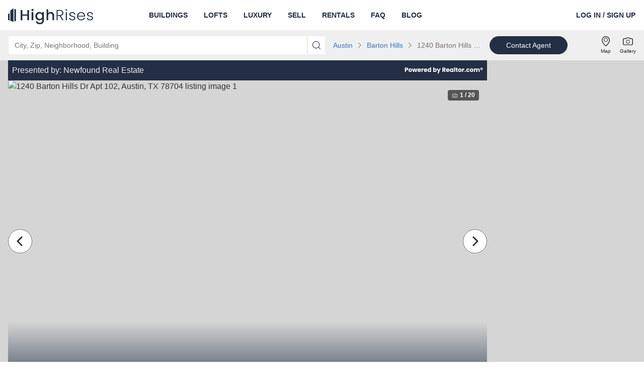

--- FILE ---
content_type: text/html; charset=utf-8
request_url: https://www.highrises.com/listings/1240-barton-hills-dr-apt-102_austin_tx_78704_8592560608
body_size: 45191
content:
<!DOCTYPE html><html lang="en"><head><meta name="viewport" content="width=device-width"/><meta charSet="utf-8"/><link rel="apple-touch-icon" sizes="180x180" href="/apple-touch-icon.png"/><link rel="icon" type="image/png" sizes="32x32" href="/favicon-32x32.png"/><link rel="icon" type="image/png" sizes="16x16" href="/favicon-16x16.png"/><link rel="manifest" href="/manifest.json"/><link rel="mask-icon" href="/safari-pinned-tab.svg" color="#5BBAD5"/><link rel="shortcut icon" href="/favicon.ico"/><meta name="theme-color" content="#FFFFFF"/><title>1240 Barton Hills Dr Apt 102, Austin, TX 78704 | Highrises.com®</title><meta name="description" content="Check out 19 photos of this 1 bed, 1 bath, 761 Sq. Ft. condo located at 1240 Barton Hills Dr Apt 102, Austin, TX 78704 on sale now for $289900."/><link rel="canonical" href="https://www.highrises.com/listings/1240-barton-hills-dr-apt-102_austin_tx_78704_8592560608"/><meta property="og:title" content="1240 Barton Hills Dr Apt 102, Austin, TX 78704 | Highrises.com®"/><meta property="og:url" content="https://www.highrises.com/listings/1240-barton-hills-dr-apt-102_austin_tx_78704_8592560608"/><meta property="og:description" content="Check out 19 photos of this 1 bed, 1 bath, 761 Sq. Ft. condo located at 1240 Barton Hills Dr Apt 102, Austin, TX 78704 on sale now for $289900."/><meta property="og:type" content="place"/><meta property="og:image" content="https://ap.rdcpix.com/40c520e87b5b9f00bbe2a0b3e8c4ae10l-m2585027432s-w1024_h768_x2.jpg"/><meta property="og:image:width" content="1024"/><meta property="og:image:height" content="768"/><meta property="og:street-address" content="1240 Barton Hills Dr Apt 102"/><meta property="og:locality" content="Austin"/><meta property="og:region" content="TX"/><meta property="og:postal-code" content="78704"/><meta property="og:country-name" content="USA"/><script type="application/ld+json">[{"@context":"https://schema.org","@type":"Product","name":"1240 Barton Hills Dr Apt 102, Austin, TX 78704","image":"https://ap.rdcpix.com/40c520e87b5b9f00bbe2a0b3e8c4ae10l-m2585027432s.jpg","description":"Check out 19 photos of this 1 bed, 1 bath, 761 Sq. Ft. condo located at 1240 Barton Hills Dr Apt 102, Austin, TX 78704 on sale now for $289900.","offers":{"@type":"Offer","url":"https://www.highrises.com/listings/1240-barton-hills-dr-apt-102_austin_tx_78704_8592560608","priceCurrency":"USD","availability":"https://schema.org/InStock","seller":{"@type":"Organization","name":"Newfound Real Estate"},"price":289900}},{"@context":"https://schema.org","@type":"BreadcrumbList","itemListElement":[{"@type":"ListItem","position":1,"item":{"@id":"https://www.highrises.com/for-sale/austin_tx","name":"Austin"}},{"@type":"ListItem","position":2,"item":{"@id":"https://www.highrises.com/for-sale/barton-hills_austin_tx","name":"Barton Hills"}}]}]</script><link rel="preload" as="image" href="https://ap.rdcpix.com/40c520e87b5b9f00bbe2a0b3e8c4ae10l-m2585027432od-w480_h360.webp" media="(max-width: 480px)"/><link rel="preload" as="image" href="https://ap.rdcpix.com/40c520e87b5b9f00bbe2a0b3e8c4ae10l-m2585027432od-w640_h480.webp" media="(min-width: 481px) and (max-width: 640px)"/><link rel="preload" as="image" href="https://ap.rdcpix.com/40c520e87b5b9f00bbe2a0b3e8c4ae10l-m2585027432od-w1024_h768.webp" media="(min-width: 641px)"/><meta name="next-head-count" content="26"/><link rel="preload" as="image" href="/logo-blue.svg"/><link rel="preconnect" crossorigin="crossorigin" href="ap.rdcpix.com"/><link rel="preconnect" crossorigin="crossorigin" href="https://ph.rdcpix.com/"/><noscript><link rel="stylesheet" data-href="https://fonts.googleapis.com/css2?family=Poppins:wght@400;700&amp;display=optional"/></noscript><script async="" src="https://assets.adobedtm.com/6809d1ba6f0c/9b9b55857e57/launch-b53007951017.min.js"></script><script async="" src="https://www.realtor.com/assets/tracking-sdk/directSend.js" product="highrises-web"></script><script async="" src="https://www.googletagmanager.com/gtag/js"></script><script>window.kxdl = { jy: '' }; window.rdcdl = window.kxdl;  window.rdcdl.globalholdout = { isEnabled: window?.__OPTIMIZELY_CACHE_ENTRIES__?.['EXP_GLOBAL_HOLDOUT-undefined-{}']?.isEnabled }; !function(n,e,i){if(!n){n=n||{},window.permutive=n,n.q=[],n.config=i||{},n.config.apiKey=e,n.config.environment=n.config.environment||'production';for(var o=['addon','identify','track','trigger','query','segment','segments','ready','on','once','user','consent'],r=0;r<o.length;r++){var t=o[r];n[t]=function(e){return function(){var i=Array.prototype.slice.call(arguments,0);n.q.push({functionName:e,arguments:i})}}(t)}}}(window.permutive,'2336e88c-2653-4e72-9d49-c562730fd85f',{});(function(g,o){g[o]=g[o]||function(){(g[o]['q']=g[o]['q']||[]).push(arguments)},g[o]['t']=1*new Date})(window,'_googCsa');</script><link rel="preload" href="https://securepubads.g.doubleclick.net/tag/js/gpt.js" as="script" fetchpriority="high"/><script data-testid="dfp" src="https://securepubads.g.doubleclick.net/tag/js/gpt.js" async="" fetchpriority="high"></script><link rel="preload" href="https://client.aps.amazon-adsystem.com/publisher.js" as="script" fetchpriority="high"/><script data-testid="amazon2" src="https://client.aps.amazon-adsystem.com/publisher.js" async="" fetchpriority="high"></script><script data-testid="doubleverify" src="https://pub.doubleverify.com/dvtag/21089637/DV1311094/pub.js" defer="" fetchpriority="auto"></script><script data-testid="adlightning" src="https://tagan.adlightning.com/realtor/op.js" defer="" fetchpriority="auto"></script><script>
              window.dataLayer = window.dataLayer || [];
              function gtag(){dataLayer.push(arguments);}
              gtag('js', new Date());
              gtag('config', 'UA-474497-1');
              gtag('config', 'AW-16713210617');
            </script><script async="" defer="" src="https://api.trustedform.com/trustedform.js?provide_referrer=false&amp;field=xxTrustedFormCertUrl&amp;l=1769159581804.375&amp;invert_field_sensitivity=false"></script><noscript><img src="http://api.trustedform.com/ns.gif"/></noscript><link rel="preconnect" href="https://fonts.gstatic.com" crossorigin /><link rel="preload" href="https://www.highrises.com/highrises/0b7ed16/_next/static/css/27dd60d51720da8c.css" as="style"/><link rel="stylesheet" href="https://www.highrises.com/highrises/0b7ed16/_next/static/css/27dd60d51720da8c.css" data-n-g=""/><noscript data-n-css=""></noscript><script defer="" nomodule="" src="https://www.highrises.com/highrises/0b7ed16/_next/static/chunks/polyfills-5cd94c89d3acac5f.js"></script><script src="https://www.highrises.com/highrises/0b7ed16/_next/static/chunks/webpack-e5db015a756c00e2.js" defer=""></script><script src="https://www.highrises.com/highrises/0b7ed16/_next/static/chunks/framework-79bce4a3a540b080.js" defer=""></script><script src="https://www.highrises.com/highrises/0b7ed16/_next/static/chunks/main-b5ed02faa08cd6f8.js" defer=""></script><script src="https://www.highrises.com/highrises/0b7ed16/_next/static/chunks/pages/_app-f849a543de9a514a.js" defer=""></script><script src="https://www.highrises.com/highrises/0b7ed16/_next/static/chunks/e1a28df0-b02a53a51c0cdab8.js" defer=""></script><script src="https://www.highrises.com/highrises/0b7ed16/_next/static/chunks/f1470ddd-d93debe8c45fe136.js" defer=""></script><script src="https://www.highrises.com/highrises/0b7ed16/_next/static/chunks/a87f62e2-a4a4b2f95a6eeb7f.js" defer=""></script><script src="https://www.highrises.com/highrises/0b7ed16/_next/static/chunks/17f56ab7-1d62a201a686e52e.js" defer=""></script><script src="https://www.highrises.com/highrises/0b7ed16/_next/static/chunks/f791bcf7-2dff32cb04b140b7.js" defer=""></script><script src="https://www.highrises.com/highrises/0b7ed16/_next/static/chunks/6226402f-855d410696e01bb8.js" defer=""></script><script src="https://www.highrises.com/highrises/0b7ed16/_next/static/chunks/4c64a995-2cdbae5bc906acf3.js" defer=""></script><script src="https://www.highrises.com/highrises/0b7ed16/_next/static/chunks/2288-f8ab1eea59ccb5ff.js" defer=""></script><script src="https://www.highrises.com/highrises/0b7ed16/_next/static/chunks/3575-4632aeb5dce0e134.js" defer=""></script><script src="https://www.highrises.com/highrises/0b7ed16/_next/static/chunks/3253-3330d04032b67966.js" defer=""></script><script src="https://www.highrises.com/highrises/0b7ed16/_next/static/chunks/2415-50869e5cc20af50b.js" defer=""></script><script src="https://www.highrises.com/highrises/0b7ed16/_next/static/chunks/3965-51f08f3514763142.js" defer=""></script><script src="https://www.highrises.com/highrises/0b7ed16/_next/static/chunks/8555-702e1d28a11214fd.js" defer=""></script><script src="https://www.highrises.com/highrises/0b7ed16/_next/static/chunks/7204-6f1f002910239f4e.js" defer=""></script><script src="https://www.highrises.com/highrises/0b7ed16/_next/static/chunks/8422-0085f3371a3555f1.js" defer=""></script><script src="https://www.highrises.com/highrises/0b7ed16/_next/static/chunks/5237-23ff4043c5e1ba53.js" defer=""></script><script src="https://www.highrises.com/highrises/0b7ed16/_next/static/chunks/3206-832c20aa9e5974ba.js" defer=""></script><script src="https://www.highrises.com/highrises/0b7ed16/_next/static/chunks/199-da2a678e41fe4899.js" defer=""></script><script src="https://www.highrises.com/highrises/0b7ed16/_next/static/chunks/2291-e509d0720cb4c293.js" defer=""></script><script src="https://www.highrises.com/highrises/0b7ed16/_next/static/chunks/6239-33521ddf55a128e1.js" defer=""></script><script src="https://www.highrises.com/highrises/0b7ed16/_next/static/chunks/9124-d4c489a2f91c7381.js" defer=""></script><script src="https://www.highrises.com/highrises/0b7ed16/_next/static/chunks/pages/listings/%5Blisting%5D-e32364f3fdd53a23.js" defer=""></script><script src="https://www.highrises.com/highrises/0b7ed16/_next/static/X-AFajy6lLYDF1zWyVpSq/_buildManifest.js" defer=""></script><script src="https://www.highrises.com/highrises/0b7ed16/_next/static/X-AFajy6lLYDF1zWyVpSq/_ssgManifest.js" defer=""></script><script src="https://www.highrises.com/highrises/0b7ed16/_next/static/X-AFajy6lLYDF1zWyVpSq/_middlewareManifest.js" defer=""></script><style data-styled="" data-styled-version="5.3.11">.kPBVFW .label-wrapper{display:-webkit-box;display:-webkit-flex;display:-ms-flexbox;display:flex;-webkit-box-pack:justify;-webkit-justify-content:space-between;-ms-flex-pack:justify;justify-content:space-between;}/*!sc*/
.kPBVFW .required-text{color:#757575;font-size:12px;line-height:24px;margin-bottom:0;}/*!sc*/
.kPBVFW .cancel{position:absolute;z-index:1;top:0;right:2px;bottom:0;margin:5px 5px;padding:0 calc(1em - 5px);border-radius:4px;background-color:#ffffff;}/*!sc*/
.kPBVFW .input-wrapper{position:relative;display:-webkit-box;display:-webkit-flex;display:-ms-flexbox;display:flex;-webkit-flex-direction:column;-ms-flex-direction:column;flex-direction:column;justify-self:stretch;border-radius:4px;background-color:#FFFFFF;}/*!sc*/
.kPBVFW .input-wrapper .input{position:relative;z-index:1;height:56px;font-size:20px;outline:none;color:#2B2B2B;border:1px solid #A0A0A0;border-radius:4px;padding-right:56px;}/*!sc*/
.kPBVFW .input-wrapper .input:not([value='']){padding-right:2.5em;}/*!sc*/
.kPBVFW .input-wrapper .input:focus{outline:-webkit-focus-ring-color auto 1px;}/*!sc*/
.kPBVFW .input-wrapper .input:focus{outline:-webkit-focus-ring-color auto 1px;}/*!sc*/
.kPBVFW .input-wrapper .input:focus{outline:-webkit-focus-ring-color auto 1px;}/*!sc*/
.kPBVFW .input-wrapper .input:focus{outline:-webkit-focus-ring-color auto 1px;}/*!sc*/
.kPBVFW .input-wrapper .input.open{border-radius:4px 4px 0px 0px;border-bottom-color:transparent;border-bottom-right-radius:0;border-bottom-left-radius:0;}/*!sc*/
.kPBVFW .input-wrapper .input:disabled{background-color:#F2F2F2;cursor:not-allowed;}/*!sc*/
.kPBVFW .input-wrapper .input::-ms-clear{display:none;}/*!sc*/
.kPBVFW .helper-text{display:-webkit-box;display:-webkit-flex;display:-ms-flexbox;display:flex;color:#757575;font-size:12px;line-height:normal;margin:4px 0 0 0;}/*!sc*/
.kPBVFW .helper-text-error-icon{margin:0 8px 2px 0;font-size:12px !important;-webkit-flex-shrink:0;-ms-flex-negative:0;flex-shrink:0;}/*!sc*/
.kPBVFW .underlay{white-space:pre;position:absolute;top:0;bottom:0;opacity:1;left:17px;display:-webkit-box;display:-webkit-flex;display:-ms-flexbox;display:flex;-webkit-align-items:center;-webkit-box-align:center;-ms-flex-align:center;align-items:center;overflow:hidden;text-overflow:ellipsis;font-size:20px;color:#757575;max-width:90%;}/*!sc*/
.kPBVFW .underlay.exceed-width{opacity:0;}/*!sc*/
.kPBVFW .header-wrapper{padding-bottom:4px;}/*!sc*/
.kPBVFW .header-wrapper .header{font-weight:700;text-transform:uppercase;color:#2B2B2B;}/*!sc*/
.kPBVFW .no-results{display:inherit;padding:0.5em 1em;border-radius:2px;white-space:pre-wrap;}/*!sc*/
.kPBVFW .no-results-default{display:-webkit-box;display:-webkit-flex;display:-ms-flexbox;display:flex;color:#B81D22;}/*!sc*/
.kPBVFW .no-results-default .error-icon{-webkit-flex-shrink:0;-ms-flex-negative:0;flex-shrink:0;margin:2px 4px 0 0;}/*!sc*/
.kPBVFW .menu{display:block;position:absolute;top:56px;left:0;right:0;z-index:1000;margin:0;padding:0;background-color:inherit;list-style-type:none;font-size:14px;border:1px solid #A0A0A0;border-top:none;border-radius:4px;border-top-right-radius:0;border-top-left-radius:0;}/*!sc*/
.kPBVFW .menu .item{display:-webkit-box;display:-webkit-flex;display:-ms-flexbox;display:flex;-webkit-align-items:center;-webkit-box-align:center;-ms-flex-align:center;align-items:center;padding-left:16px;height:28px;white-space:nowrap;list-style-position:inside;overflow:hidden;text-overflow:ellipsis;color:#757575;cursor:pointer;}/*!sc*/
.kPBVFW .menu .item.highlighted{background-color:#F2F2F2;color:#2B2B2B;}/*!sc*/
data-styled.g1[id="Autocompletestyles__StyledAutocomplete-rui__sc-4r5dlz-0"]{content:"kPBVFW,"}/*!sc*/
.fUgpuB{text-align:inherit;color:#262121;font-weight:400;}/*!sc*/
.hhlWKi{text-align:inherit;color:#262121;font-weight:700;}/*!sc*/
.jKLnGp{text-align:inherit;color:#ffffff;font-weight:400;}/*!sc*/
.dHZzho{text-align:inherit;color:#7b7171;font-weight:400;}/*!sc*/
.fqURjm{text-align:inherit;color:#262121;font-weight:400;padding-top:10px;margin-bottom:10px;}/*!sc*/
.eYHOMK{text-align:inherit;color:#ffffff;font-weight:700;}/*!sc*/
data-styled.g2[id="Text__StyledText-rui__sc-1j9ntoo-0"]{content:"fUgpuB,hhlWKi,jKLnGp,dHZzho,fqURjm,eYHOMK,"}/*!sc*/
.dpDjUR{font-size:14px;line-height:20px;}/*!sc*/
data-styled.g3[id="TypeInfo__StyledInfo-rui__m9gzjc-0"]{content:"dpDjUR,"}/*!sc*/
.bOFZye{font-size:12px;line-height:16px;}/*!sc*/
data-styled.g4[id="TypeSubtext__StyledSubtext-rui__sc-1c1xfqu-0"]{content:"bOFZye,"}/*!sc*/
.gOFQyr{border:none;-webkit-box-flex:1;-webkit-flex-grow:1;-ms-flex-positive:1;flex-grow:1;height:40px;font-size:16px;font-weight:400;line-height:1.4;padding:0 16px;width:100%;background-color:transparent;}/*!sc*/
.gOFQyr[type='number']::-webkit-inner-spin-button,.gOFQyr[type='number']::-webkit-outer-spin-button{margin:0;}/*!sc*/
data-styled.g7[id="InputElement-rui__kzcwvy-0"]{content:"gOFQyr,"}/*!sc*/
.EsQRe{border:none;border-radius:0;cursor:pointer;display:inline-block;padding:0;position:relative;text-align:center;-webkit-transition:color 100ms cubic-bezier(0.5,0,0.2,1);transition:color 100ms cubic-bezier(0.5,0,0.2,1);vertical-align:top;background-color:transparent;color:#2B2B2B;}/*!sc*/
@media (hover:hover) and (pointer:fine){.EsQRe:hover{background-color:transparent;color:#757575;}}/*!sc*/
.EsQRe:focus{background-color:transparent;color:#757575;}/*!sc*/
.EsQRe:focus:not(:focus-visible){outline:none;}/*!sc*/
data-styled.g8[id="IconButtonstyles__StyledButton-rui__sc-17rbspu-0"]{content:"EsQRe,"}/*!sc*/
.kqVQRs{border:none;border-radius:0;cursor:pointer;display:inline-block;padding:0;position:relative;text-align:center;-webkit-transition:color 100ms cubic-bezier(0.5,0,0.2,1);transition:color 100ms cubic-bezier(0.5,0,0.2,1);vertical-align:top;background-color:transparent;color:#2B2B2B;}/*!sc*/
@media (hover:hover) and (pointer:fine){.kqVQRs:hover{background-color:transparent;color:#757575;}}/*!sc*/
.kqVQRs:focus{background-color:transparent;color:#757575;}/*!sc*/
.kqVQRs:focus:not(:focus-visible){outline:none;}/*!sc*/
data-styled.g9[id="IconButtonstyles__StyledAnchor-rui__sc-17rbspu-1"]{content:"kqVQRs,"}/*!sc*/
.kNSHMO{display:-webkit-box;display:-webkit-flex;display:-ms-flexbox;display:flex;-webkit-align-items:flex-start;-webkit-box-align:flex-start;-ms-flex-align:flex-start;align-items:flex-start;width:100%;max-width:100%;}/*!sc*/
.kNSHMO > div{-webkit-box-flex:1;-webkit-flex-grow:1;-ms-flex-positive:1;flex-grow:1;height:inherit;}/*!sc*/
.kNSHMO .input-wrapper{border-radius:4px 0 0 4px !important;height:inherit;}/*!sc*/
.kNSHMO .input-wrapper .input{border-radius:4px 0 0 4px;height:36px;font-size:14px;padding-right:28px;}/*!sc*/
.kNSHMO .input-wrapper .input.open{border-radius:4px 0 0 0;border-bottom:none;}/*!sc*/
.kNSHMO button{padding:0 0.5rem;}/*!sc*/
.kNSHMO button svg{font-size:16px !important;}/*!sc*/
.kNSHMO .underlay{font-size:14px;padding-right:28px;top:2px;}/*!sc*/
.kNSHMO .menu{top:36px;}/*!sc*/
.kNSHMO > button{height:36px;width:auto;border-radius:0 4px 4px 0;font-size:14px;padding:0 0.5rem;}/*!sc*/
data-styled.g11[id="AutocompleteInputGroupstyles__StyledAutocompleteInputGroup-rui__ocgxaa-0"]{content:"kNSHMO,"}/*!sc*/
.jauGuJ{display:-webkit-inline-box;display:-webkit-inline-flex;display:-ms-inline-flexbox;display:inline-flex;-webkit-align-items:center;-webkit-box-align:center;-ms-flex-align:center;align-items:center;-webkit-box-pack:center;-webkit-justify-content:center;-ms-flex-pack:center;justify-content:center;touch-action:manipulation;background-image:none;white-space:nowrap;-webkit-user-select:none;-moz-user-select:none;-ms-user-select:none;user-select:none;line-height:1;cursor:pointer;-webkit-transition:background-color 100ms cubic-bezier(0.5,0,0.2,1),color 100ms cubic-bezier(0.5,0,0.2,1),border-color 100ms cubic-bezier(0.5,0,0.2,1);transition:background-color 100ms cubic-bezier(0.5,0,0.2,1),color 100ms cubic-bezier(0.5,0,0.2,1),border-color 100ms cubic-bezier(0.5,0,0.2,1);position:static;vertical-align:middle;font-size:14px;border-radius:36px;border:1px solid transparent;height:36px;-webkit-text-decoration:none;text-decoration:none;text-align:center;padding:0 32px;font-weight:400;color:#FFFFFF;background-color:#232F45;border-color:#232F45;}/*!sc*/
.jauGuJ.disabled{cursor:not-allowed;}/*!sc*/
@media (hover:hover) and (pointer:fine){.jauGuJ:hover{-webkit-text-decoration:none;text-decoration:none;}}/*!sc*/
.jauGuJ:focus{-webkit-text-decoration:none;text-decoration:none;}/*!sc*/
.jauGuJ:focus:not(:focus-visible){outline:none;}/*!sc*/
@media (hover:hover) and (pointer:fine){.jauGuJ:hover{color:#FFFFFF;background-color:#0b4599;border-color:#0b4599;}}/*!sc*/
.jauGuJ:focus{color:#FFFFFF;}/*!sc*/
.jauGuJ:active{color:#FFFFFF;background-color:#0b4599;border-color:#0b4599;}/*!sc*/
.jauGuJ.disabled{color:#757575;background-color:#DFDFDF;border-color:#DFDFDF;}/*!sc*/
.dOtdPV{display:-webkit-inline-box;display:-webkit-inline-flex;display:-ms-inline-flexbox;display:inline-flex;-webkit-align-items:center;-webkit-box-align:center;-ms-flex-align:center;align-items:center;-webkit-box-pack:center;-webkit-justify-content:center;-ms-flex-pack:center;justify-content:center;touch-action:manipulation;background-image:none;white-space:nowrap;-webkit-user-select:none;-moz-user-select:none;-ms-user-select:none;user-select:none;line-height:1;cursor:pointer;-webkit-transition:background-color 100ms cubic-bezier(0.5,0,0.2,1),color 100ms cubic-bezier(0.5,0,0.2,1),border-color 100ms cubic-bezier(0.5,0,0.2,1);transition:background-color 100ms cubic-bezier(0.5,0,0.2,1),color 100ms cubic-bezier(0.5,0,0.2,1),border-color 100ms cubic-bezier(0.5,0,0.2,1);position:static;vertical-align:inherit;font-size:inherit;height:auto;-webkit-text-decoration:underline;text-decoration:underline;border-radius:0;border:0;padding:0;font-weight:inherit;margin-bottom:5px;color:#1E61D9;background-color:transparent;border-color:transparent;}/*!sc*/
.dOtdPV.disabled{cursor:not-allowed;}/*!sc*/
.dOtdPV false @media (hover:hover) and (pointer:fine):hover{-webkit-text-decoration:underline;text-decoration:underline;}/*!sc*/
.dOtdPV:focus{-webkit-text-decoration:underline;text-decoration:underline;}/*!sc*/
.dOtdPV:focus:not(:focus-visible){outline:none;}/*!sc*/
@media (hover:hover) and (pointer:fine){.dOtdPV:hover{color:#15459A;background-color:transparent;border-color:transparent;}}/*!sc*/
.dOtdPV:focus{color:#1E61D9;}/*!sc*/
.dOtdPV:active{color:#15459A;background-color:transparent;border-color:transparent;}/*!sc*/
.dOtdPV.disabled{color:#A0A0A0;background-color:transparent;border-color:transparent;}/*!sc*/
data-styled.g12[id="base__StyledAnchor-rui__ermeke-0"]{content:"jauGuJ,dOtdPV,"}/*!sc*/
.bqNNeM{display:-webkit-inline-box;display:-webkit-inline-flex;display:-ms-inline-flexbox;display:inline-flex;-webkit-align-items:center;-webkit-box-align:center;-ms-flex-align:center;align-items:center;-webkit-box-pack:center;-webkit-justify-content:center;-ms-flex-pack:center;justify-content:center;touch-action:manipulation;background-image:none;white-space:nowrap;-webkit-user-select:none;-moz-user-select:none;-ms-user-select:none;user-select:none;line-height:1;cursor:pointer;-webkit-transition:background-color 100ms cubic-bezier(0.5,0,0.2,1),color 100ms cubic-bezier(0.5,0,0.2,1),border-color 100ms cubic-bezier(0.5,0,0.2,1);transition:background-color 100ms cubic-bezier(0.5,0,0.2,1),color 100ms cubic-bezier(0.5,0,0.2,1),border-color 100ms cubic-bezier(0.5,0,0.2,1);position:static;vertical-align:middle;font-size:14px;border-radius:36px;border:1px solid transparent;height:36px;-webkit-text-decoration:none;text-decoration:none;text-align:center;border-radius:0;border:0;padding:0;font-weight:700;color:#2B2B2B;background-color:transparent;border-color:transparent;}/*!sc*/
.bqNNeM.disabled{cursor:not-allowed;}/*!sc*/
.bqNNeM false @media (hover:hover) and (pointer:fine):hover{-webkit-text-decoration:underline;text-decoration:underline;}/*!sc*/
.bqNNeM:focus{-webkit-text-decoration:underline;text-decoration:underline;}/*!sc*/
.bqNNeM:focus:not(:focus-visible){outline:none;}/*!sc*/
@media (hover:hover) and (pointer:fine){.bqNNeM:hover{color:#757575;background-color:transparent;border-color:transparent;}}/*!sc*/
.bqNNeM:focus{color:#2B2B2B;}/*!sc*/
.bqNNeM:active{color:#757575;background-color:transparent;border-color:transparent;}/*!sc*/
.bqNNeM.disabled{color:#A0A0A0;background-color:transparent;border-color:transparent;}/*!sc*/
.bUHEnL{display:-webkit-inline-box;display:-webkit-inline-flex;display:-ms-inline-flexbox;display:inline-flex;-webkit-align-items:center;-webkit-box-align:center;-ms-flex-align:center;align-items:center;-webkit-box-pack:center;-webkit-justify-content:center;-ms-flex-pack:center;justify-content:center;touch-action:manipulation;background-image:none;white-space:nowrap;-webkit-user-select:none;-moz-user-select:none;-ms-user-select:none;user-select:none;line-height:1;cursor:pointer;-webkit-transition:background-color 100ms cubic-bezier(0.5,0,0.2,1),color 100ms cubic-bezier(0.5,0,0.2,1),border-color 100ms cubic-bezier(0.5,0,0.2,1);transition:background-color 100ms cubic-bezier(0.5,0,0.2,1),color 100ms cubic-bezier(0.5,0,0.2,1),border-color 100ms cubic-bezier(0.5,0,0.2,1);position:static;vertical-align:middle;font-size:14px;border-radius:36px;border:1px solid transparent;height:36px;-webkit-text-decoration:none;text-decoration:none;text-align:center;padding:0 32px;font-weight:400;color:#2B2B2B;background-color:#FFFFFF;border-color:#232F45;}/*!sc*/
.bUHEnL.disabled{cursor:not-allowed;}/*!sc*/
@media (hover:hover) and (pointer:fine){.bUHEnL:hover{-webkit-text-decoration:none;text-decoration:none;}}/*!sc*/
.bUHEnL:focus{-webkit-text-decoration:none;text-decoration:none;}/*!sc*/
.bUHEnL:focus:not(:focus-visible){outline:none;}/*!sc*/
@media (hover:hover) and (pointer:fine){.bUHEnL:hover{color:#2B2B2B;background-color:#ffffff;border-color:#232F45;}}/*!sc*/
.bUHEnL:focus{color:#2B2B2B;}/*!sc*/
.bUHEnL:active{color:#2B2B2B;background-color:#ffffff;border-color:#232F45;}/*!sc*/
.bUHEnL.disabled{color:#757575;background-color:#A0A0A0;border-color:#A0A0A0;}/*!sc*/
.YRTWT{display:-webkit-inline-box;display:-webkit-inline-flex;display:-ms-inline-flexbox;display:inline-flex;-webkit-align-items:center;-webkit-box-align:center;-ms-flex-align:center;align-items:center;-webkit-box-pack:center;-webkit-justify-content:center;-ms-flex-pack:center;justify-content:center;touch-action:manipulation;background-image:none;white-space:nowrap;-webkit-user-select:none;-moz-user-select:none;-ms-user-select:none;user-select:none;line-height:1;cursor:pointer;-webkit-transition:background-color 100ms cubic-bezier(0.5,0,0.2,1),color 100ms cubic-bezier(0.5,0,0.2,1),border-color 100ms cubic-bezier(0.5,0,0.2,1);transition:background-color 100ms cubic-bezier(0.5,0,0.2,1),color 100ms cubic-bezier(0.5,0,0.2,1),border-color 100ms cubic-bezier(0.5,0,0.2,1);position:static;vertical-align:inherit;font-size:inherit;height:auto;-webkit-text-decoration:underline;text-decoration:underline;border-radius:0;border:0;padding:0;font-weight:inherit;color:#1E61D9;background-color:transparent;border-color:transparent;}/*!sc*/
.YRTWT.disabled{cursor:not-allowed;}/*!sc*/
.YRTWT false @media (hover:hover) and (pointer:fine):hover{-webkit-text-decoration:underline;text-decoration:underline;}/*!sc*/
.YRTWT:focus{-webkit-text-decoration:underline;text-decoration:underline;}/*!sc*/
.YRTWT:focus:not(:focus-visible){outline:none;}/*!sc*/
@media (hover:hover) and (pointer:fine){.YRTWT:hover{color:#15459A;background-color:transparent;border-color:transparent;}}/*!sc*/
.YRTWT:focus{color:#1E61D9;}/*!sc*/
.YRTWT:active{color:#15459A;background-color:transparent;border-color:transparent;}/*!sc*/
.YRTWT.disabled{color:#A0A0A0;background-color:transparent;border-color:transparent;}/*!sc*/
.kQFjM{display:-webkit-box;display:-webkit-flex;display:-ms-flexbox;display:flex;-webkit-align-items:center;-webkit-box-align:center;-ms-flex-align:center;align-items:center;-webkit-box-pack:center;-webkit-justify-content:center;-ms-flex-pack:center;justify-content:center;touch-action:manipulation;background-image:none;white-space:nowrap;-webkit-user-select:none;-moz-user-select:none;-ms-user-select:none;user-select:none;line-height:1;cursor:pointer;-webkit-transition:background-color 100ms cubic-bezier(0.5,0,0.2,1),color 100ms cubic-bezier(0.5,0,0.2,1),border-color 100ms cubic-bezier(0.5,0,0.2,1);transition:background-color 100ms cubic-bezier(0.5,0,0.2,1),color 100ms cubic-bezier(0.5,0,0.2,1),border-color 100ms cubic-bezier(0.5,0,0.2,1);position:static;vertical-align:middle;font-size:14px;border-radius:36px;border:1px solid transparent;height:36px;-webkit-text-decoration:none;text-decoration:none;text-align:center;padding:0 32px;font-weight:400;width:100%;color:#FFFFFF;background-color:#232F45;border-color:#232F45;}/*!sc*/
.kQFjM.disabled{cursor:not-allowed;}/*!sc*/
@media (hover:hover) and (pointer:fine){.kQFjM:hover{-webkit-text-decoration:none;text-decoration:none;}}/*!sc*/
.kQFjM:focus{-webkit-text-decoration:none;text-decoration:none;}/*!sc*/
.kQFjM:focus:not(:focus-visible){outline:none;}/*!sc*/
@media (hover:hover) and (pointer:fine){.kQFjM:hover{color:#FFFFFF;background-color:#0b4599;border-color:#0b4599;}}/*!sc*/
.kQFjM:focus{color:#FFFFFF;}/*!sc*/
.kQFjM:active{color:#FFFFFF;background-color:#0b4599;border-color:#0b4599;}/*!sc*/
.kQFjM.disabled{color:#757575;background-color:#DFDFDF;border-color:#DFDFDF;}/*!sc*/
data-styled.g13[id="base__StyledButton-rui__ermeke-1"]{content:"bqNNeM,bUHEnL,YRTWT,kQFjM,"}/*!sc*/
.jFaOPj{margin-left:4px;}/*!sc*/
data-styled.g14[id="base__StyledIcon-rui__ermeke-2"]{content:"jFaOPj,"}/*!sc*/
.cplYHa:not(.focusable),.cplYHa.focusable:not(:focus):not(:focus-within){position:absolute !important;width:1px !important;height:1px !important;padding:0 !important;margin:-1px !important;overflow:hidden !important;-webkit-clip:rect(0,0,0,0) !important;clip:rect(0,0,0,0) !important;border:0 !important;white-space:nowrap !important;word-wrap:normal !important;}/*!sc*/
data-styled.g16[id="VisuallyHiddenstyles__StyledVisuallyHidden-rui__aoql8k-0"]{content:"cplYHa,"}/*!sc*/
.hQOfjV{width:100%;margin-right:auto;margin-left:auto;padding-left:16px;padding-right:16px;}/*!sc*/
@media (min-width:768px){.hQOfjV{max-width:768px;width:100%;}}/*!sc*/
@media (min-width:996px){.hQOfjV{max-width:992px;width:100%;}}/*!sc*/
@media (min-width:1280px){.hQOfjV{max-width:1288px;width:100%;}}/*!sc*/
.hQOfjV::before,.hQOfjV::after{content:' ';display:table;}/*!sc*/
.cfIcHg{width:100%;margin-right:auto;margin-left:auto;padding-left:16px;padding-right:16px;}/*!sc*/
@media (max-width:767px){.cfIcHg{padding-left:0;padding-right:0;}}/*!sc*/
@media (min-width:768px){.cfIcHg{max-width:768px;width:100%;}}/*!sc*/
@media (min-width:996px){.cfIcHg{max-width:992px;width:100%;}}/*!sc*/
@media (min-width:1280px){.cfIcHg{max-width:1288px;width:100%;}}/*!sc*/
.cfIcHg::before,.cfIcHg::after{content:' ';display:table;}/*!sc*/
.kRpZMO{width:100%;margin-right:auto;margin-left:auto;padding-left:16px;padding-right:16px;margin-top:90px;}/*!sc*/
@media (min-width:768px){.kRpZMO{max-width:768px;width:100%;}}/*!sc*/
@media (min-width:996px){.kRpZMO{max-width:992px;width:100%;}}/*!sc*/
@media (min-width:1280px){.kRpZMO{max-width:1288px;width:100%;}}/*!sc*/
.kRpZMO::before,.kRpZMO::after{content:' ';display:table;}/*!sc*/
.csKubd{width:100%;margin-right:auto;margin-left:auto;padding-left:16px;padding-right:16px;margin-top:90px;margin-bottom:90px;}/*!sc*/
@media (min-width:768px){.csKubd{max-width:768px;width:100%;}}/*!sc*/
@media (min-width:996px){.csKubd{max-width:992px;width:100%;}}/*!sc*/
@media (min-width:1280px){.csKubd{max-width:1288px;width:100%;}}/*!sc*/
.csKubd::before,.csKubd::after{content:' ';display:table;}/*!sc*/
data-styled.g18[id="Containerstyles__StyledContainer-rui__q3yf4x-0"]{content:"hQOfjV,cfIcHg,kRpZMO,csKubd,"}/*!sc*/
.FTvkL{box-sizing:border-box;padding-left:16px;padding-right:16px;position:relative;width:100%;-webkit-flex:0 0 100%;-ms-flex:0 0 100%;flex:0 0 100%;max-width:100%;}/*!sc*/
@media (min-width:768px){.FTvkL{-webkit-flex:0 0 66.66666666666666%;-ms-flex:0 0 66.66666666666666%;flex:0 0 66.66666666666666%;max-width:66.66666666666666%;}}/*!sc*/
@media (min-width:996px){}/*!sc*/
@media (min-width:1280px){}/*!sc*/
.chinr{box-sizing:border-box;padding-left:16px;padding-right:16px;position:relative;width:100%;}/*!sc*/
@media (min-width:768px){.chinr{-webkit-flex:0 0 33.33333333333333%;-ms-flex:0 0 33.33333333333333%;flex:0 0 33.33333333333333%;max-width:33.33333333333333%;}}/*!sc*/
@media (min-width:996px){}/*!sc*/
@media (min-width:1280px){}/*!sc*/
.iqrIvz{box-sizing:border-box;padding-left:16px;padding-right:16px;position:relative;width:100%;-webkit-flex:0 0 100%;-ms-flex:0 0 100%;flex:0 0 100%;max-width:100%;}/*!sc*/
@media (min-width:768px){}/*!sc*/
@media (min-width:996px){.iqrIvz{-webkit-flex:0 0 66.66666666666666%;-ms-flex:0 0 66.66666666666666%;flex:0 0 66.66666666666666%;max-width:66.66666666666666%;}}/*!sc*/
@media (min-width:1280px){}/*!sc*/
.lhdAsv{box-sizing:border-box;padding-left:16px;padding-right:16px;position:relative;width:100%;-webkit-flex:0 0 100%;-ms-flex:0 0 100%;flex:0 0 100%;max-width:100%;}/*!sc*/
@media (min-width:768px){}/*!sc*/
@media (min-width:996px){}/*!sc*/
@media (min-width:1280px){.lhdAsv{-webkit-flex:0 0 50%;-ms-flex:0 0 50%;flex:0 0 50%;max-width:50%;}}/*!sc*/
.iSULkD{box-sizing:border-box;padding-left:16px;padding-right:16px;position:relative;width:100%;}/*!sc*/
@media (min-width:768px){}/*!sc*/
@media (min-width:996px){.iSULkD{-webkit-flex:0 0 33.33333333333333%;-ms-flex:0 0 33.33333333333333%;flex:0 0 33.33333333333333%;max-width:33.33333333333333%;}}/*!sc*/
@media (min-width:1280px){}/*!sc*/
.hWjDlr{box-sizing:border-box;padding-left:16px;padding-right:16px;position:relative;width:100%;-webkit-flex:0 0 100%;-ms-flex:0 0 100%;flex:0 0 100%;max-width:100%;}/*!sc*/
@media (min-width:768px){.hWjDlr{-webkit-flex:0 0 50%;-ms-flex:0 0 50%;flex:0 0 50%;max-width:50%;}}/*!sc*/
@media (min-width:996px){.hWjDlr{-webkit-flex:0 0 50%;-ms-flex:0 0 50%;flex:0 0 50%;max-width:50%;}}/*!sc*/
@media (min-width:1280px){.hWjDlr{-webkit-flex:0 0 25%;-ms-flex:0 0 25%;flex:0 0 25%;max-width:25%;}}/*!sc*/
data-styled.g19[id="Col__StyledCol-rui__sc-1aq27yt-0"]{content:"FTvkL,chinr,iqrIvz,lhdAsv,iSULkD,hWjDlr,"}/*!sc*/
.fKddLC{box-sizing:border-box;display:-webkit-box;display:-webkit-flex;display:-ms-flexbox;display:flex;-webkit-flex-wrap:wrap;-ms-flex-wrap:wrap;flex-wrap:wrap;list-style:none;margin-right:-16px;margin-left:-16px;}/*!sc*/
.bvjutu{box-sizing:border-box;display:-webkit-box;display:-webkit-flex;display:-ms-flexbox;display:flex;-webkit-flex-wrap:wrap;-ms-flex-wrap:wrap;flex-wrap:wrap;list-style:none;margin-right:-16px;margin-left:-16px;}/*!sc*/
.bvjutu .Col__StyledCol-rui__sc-1aq27yt-0{padding-right:0;padding-left:0;}/*!sc*/
data-styled.g20[id="Row__StyledRow-rui__sc-1ys7745-0"]{content:"fKddLC,bvjutu,"}/*!sc*/
.ReactModal__Body--open{overflow:hidden;}/*!sc*/
data-styled.g23[id="sc-global-WcUdU1"]{content:"sc-global-WcUdU1,"}/*!sc*/
.uJrOS .modal-overlay{position:fixed;-webkit-transition:background-color 300ms cubic-bezier(0,0,0.14,1);transition:background-color 300ms cubic-bezier(0,0,0.14,1);}/*!sc*/
.uJrOS .modal-overlay.modal-overlay-open{display:block;overflow-x:hidden;overflow-y:auto;position:fixed;top:0;right:0;bottom:0;left:0;z-index:1040;-webkit-overflow-scrolling:touch;outline:0;background-color:rgba(0,0,0,0.3);}/*!sc*/
.uJrOS .modal-overlay.modal-overlay-before-close{background-color:transparent;}/*!sc*/
.uJrOS .modal-dialog{position:relative;z-index:1050;-webkit-transform:translateY(-100%);-ms-transform:translateY(-100%);transform:translateY(-100%);-webkit-transition:-webkit-transform 300ms cubic-bezier(0,0,0.14,1);-webkit-transition:transform 300ms cubic-bezier(0,0,0.14,1);transition:transform 300ms cubic-bezier(0,0,0.14,1);margin:200px auto;}/*!sc*/
.uJrOS .modal-dialog.modal-dialog-open{outline:0;-webkit-transform:translateY(0);-ms-transform:translateY(0);transform:translateY(0);}/*!sc*/
.uJrOS .modal-dialog.modal-dialog-before-close{-webkit-transform:translateY(-130%);-ms-transform:translateY(-130%);transform:translateY(-130%);}/*!sc*/
@media (min-width:768px) and (max-width:995px){.uJrOS .modal-dialog{width:760px;}}/*!sc*/
@media (min-width:996px) and (max-width:1279px){.uJrOS .modal-dialog{width:860px;}}/*!sc*/
@media (min-width:1280px){.uJrOS .modal-dialog{width:1000px;}}/*!sc*/
@media (min-width:768px){.uJrOS .modal-dialog{width:400px;}}/*!sc*/
@media (max-width:767px){.uJrOS .modal-dialog{margin-left:15px;margin-right:15px;height:100%;width:100%;margin:0;}}/*!sc*/
.gYCpqK .modal-overlay{position:fixed;-webkit-transition:background-color 300ms cubic-bezier(0,0,0.14,1);transition:background-color 300ms cubic-bezier(0,0,0.14,1);}/*!sc*/
.gYCpqK .modal-overlay.modal-overlay-open{display:block;overflow-x:hidden;overflow-y:auto;position:fixed;top:0;right:0;bottom:0;left:0;z-index:1040;-webkit-overflow-scrolling:touch;outline:0;background-color:rgba(0,0,0,0.3);}/*!sc*/
.gYCpqK .modal-overlay.modal-overlay-before-close{background-color:transparent;}/*!sc*/
.gYCpqK .modal-dialog{position:relative;z-index:1050;-webkit-transform:translateY(-100%);-ms-transform:translateY(-100%);transform:translateY(-100%);-webkit-transition:-webkit-transform 300ms cubic-bezier(0,0,0.14,1);-webkit-transition:transform 300ms cubic-bezier(0,0,0.14,1);transition:transform 300ms cubic-bezier(0,0,0.14,1);margin:200px auto;}/*!sc*/
.gYCpqK .modal-dialog.modal-dialog-open{outline:0;-webkit-transform:translateY(0);-ms-transform:translateY(0);transform:translateY(0);}/*!sc*/
.gYCpqK .modal-dialog.modal-dialog-before-close{-webkit-transform:translateY(-130%);-ms-transform:translateY(-130%);transform:translateY(-130%);}/*!sc*/
@media (min-width:768px){.gYCpqK .modal-dialog{width:760px;}}/*!sc*/
@media (max-width:767px){.gYCpqK .modal-dialog{margin-left:15px;margin-right:15px;height:100%;width:100%;margin:0;}}/*!sc*/
data-styled.g24[id="ModalDialogstyles__StyledModalBase-rui__sc-1eb0o4f-0"]{content:"uJrOS,gYCpqK,"}/*!sc*/
.ReactModal__Body--open{overflow:hidden;}/*!sc*/
data-styled.g35[id="sc-global-fOBzgQ1"]{content:"sc-global-fOBzgQ1,"}/*!sc*/
.kMsuHE .dynamic-modal-overlay{height:100vh;}/*!sc*/
.kMsuHE .dynamic-modal-overlay.dynamic-modal-overlay-open{display:block;overflow-x:hidden;overflow-y:auto;position:fixed;top:0;right:0;bottom:0;left:0;z-index:1040;background-color:#ffffff;-webkit-overflow-scrolling:touch;}/*!sc*/
.kMsuHE .dynamic-modal-dialog{position:relative;z-index:1050;outline:0;padding-top:0;padding-bottom:0;}/*!sc*/
data-styled.g36[id="ModalShellstyles__StyledModalShell-rui__sc-123gwku-0"]{content:"kMsuHE,"}/*!sc*/
.hTWql{display:-webkit-inline-box;display:-webkit-inline-flex;display:-ms-inline-flexbox;display:inline-flex;-webkit-align-items:center;-webkit-box-align:center;-ms-flex-align:center;align-items:center;-webkit-box-pack:center;-webkit-justify-content:center;-ms-flex-pack:center;justify-content:center;font-size:12px;padding:2px 8px;font-weight:700;text-transform:uppercase;height:21px;line-height:1;vertical-align:middle;border-radius:4px;pointer-events:none;touch-action:none;background-color:rgba(0,0,0,0.6);color:#FFFFFF;}/*!sc*/
data-styled.g62[id="StatusLabelstyles__StyledLabel-rui__sc-1mkqe1m-0"]{content:"hTWql,"}/*!sc*/
.gfeDoO{margin-right:4px;}/*!sc*/
.gfeDoO svg{font-size:12px !important;}/*!sc*/
data-styled.g63[id="StatusLabelstyles__StyledIcon-rui__sc-1mkqe1m-1"]{content:"gfeDoO,"}/*!sc*/
.gfBMby{background:transparent;background-image:none;border:none;font:inherit;line-height:1;margin:0;overflow:visible;padding:0;-webkit-align-items:center;-webkit-box-align:center;-ms-flex-align:center;align-items:center;color:#1E61D9;cursor:pointer;display:-webkit-inline-box;display:-webkit-inline-flex;display:-ms-inline-flexbox;display:inline-flex;font-size:12px;font-weight:700;text-transform:uppercase;}/*!sc*/
@media (hover:hover) and (pointer:fine){.gfBMby:hover{-webkit-text-decoration:underline;text-decoration:underline;}}/*!sc*/
.gfBMby:focus:not(:focus-visible){outline:none;}/*!sc*/
data-styled.g69[id="ControlLinkstyles__StyledButton-rui__sruhcv-1"]{content:"gfBMby,"}/*!sc*/
.jMuBAF ul{list-style:none;padding:0;margin:0;}/*!sc*/
.jMuBAF li{display:inline-block;color:#7b7171;font-size:14px;}/*!sc*/
.jMuBAF .breadcrumb-divider{font-size:12px !important;margin:0 8px;}/*!sc*/
data-styled.g70[id="Breadcrumbsstyles__StyledBreadcrumbs-rui__sc-1n6s6l0-0"]{content:"jMuBAF,"}/*!sc*/
.fXvUqN{display:-webkit-box;display:-webkit-flex;display:-ms-flexbox;display:flex;-webkit-align-items:center;-webkit-box-align:center;-ms-flex-align:center;align-items:center;}/*!sc*/
.fXvUqN .badge{border-radius:4px;height:12px;width:12px;background-color:#36B396;margin-right:4px;}/*!sc*/
.fXvUqN .message{display:-webkit-box;display:-webkit-flex;display:-ms-flexbox;display:flex;-webkit-align-items:center;-webkit-box-align:center;-ms-flex-align:center;align-items:center;}/*!sc*/
data-styled.g72[id="StatusBadgestyles__StyledStatusBadge-rui__sc-1wog16p-0"]{content:"fXvUqN,"}/*!sc*/
@media (min-width:768px){.icwSkq{font-size:16px;line-height:24px;}}/*!sc*/
@media (max-width:767px){.icwSkq{font-size:16px;line-height:24px;}}/*!sc*/
data-styled.g80[id="TypeBody__StyledBody-rui__sc-163o7f1-0"]{content:"icwSkq,"}/*!sc*/
.dmwnal{font-size:10px;line-height:16px;}/*!sc*/
data-styled.g81[id="TypeLegal__StyledLegal-rui__fly8zx-0"]{content:"dmwnal,"}/*!sc*/
@media (min-width:768px){.lfKdWR{font-size:20px;line-height:28px;}}/*!sc*/
@media (max-width:767px){.lfKdWR{font-size:16px;line-height:20px;}}/*!sc*/
data-styled.g82[id="TypeHeadline__StyledHeadline-rui__qeenva-0"]{content:"lfKdWR,"}/*!sc*/
@media (min-width:768px){.gbuYlh{font-size:32px;line-height:40px;}}/*!sc*/
@media (max-width:767px){.gbuYlh{font-size:24px;line-height:32px;}}/*!sc*/
data-styled.g83[id="TypeDisplayLarge__StyledDisplayLarge-rui__sc-6n0m70-0"]{content:"gbuYlh,"}/*!sc*/
@media (min-width:768px){.ePOWGC{font-size:24px;line-height:32px;}}/*!sc*/
@media (max-width:767px){.ePOWGC{font-size:20px;line-height:28px;}}/*!sc*/
data-styled.g84[id="TypeDisplayMedium__StyledDisplayMedium-rui__p7jz6l-0"]{content:"ePOWGC,"}/*!sc*/
@media (min-width:768px){.knUuzv{font-size:20px;line-height:28px;}}/*!sc*/
@media (max-width:767px){.knUuzv{font-size:16px;line-height:24px;}}/*!sc*/
data-styled.g85[id="TypeDisplaySmall__StyledDisplaySmall-rui__wbiuo8-0"]{content:"knUuzv,"}/*!sc*/
.dElvrG{background-color:#3964a8;overflow:hidden;position:relative;}/*!sc*/
data-styled.g87[id="CardMediastyles__StyledCardMedia-rui__sc-1thsg0j-0"]{content:"dElvrG,"}/*!sc*/
.fxqUib{height:0;padding-bottom:25%;width:100%;}/*!sc*/
.fxqUib img{position:absolute;width:100%;height:100%;object-fit:cover;}/*!sc*/
data-styled.g88[id="CardMediastyles__StyledAspectRatioContent-rui__sc-1thsg0j-1"]{content:"fxqUib,"}/*!sc*/
.ekSBeD{position:relative;background-color:#efefef;border-radius:10px;overflow:hidden;box-shadow:0 0 8px rgba(0,0,0,0.1);}/*!sc*/
@media (min-width:768px) and (hover:hover) and (pointer:fine){.ekSBeD:hover{box-shadow:0 0 8px rgba(0,0,0,0.2);}}/*!sc*/
.ekSBeD:focus-within{outline:5px auto Highlight;outline:5px auto -webkit-focus-ring-color;outline-offset:1px;}/*!sc*/
data-styled.g90[id="Cardstyles__StyledCard-rui__sc-6oh8yg-0"]{content:"ekSBeD,"}/*!sc*/
.bTioAx{color:#fff;height:100%;left:0;pointer-events:none;position:absolute;top:0;width:100%;}/*!sc*/
.bTioAx:before{display:block;content:'';position:absolute;left:0;bottom:0;height:40%;width:100%;pointer-events:none;background-image:linear-gradient (to top,rgba(0,0,0,0.5) 0%,rgba(0,0,0,0) 100%);}/*!sc*/
data-styled.g106[id="CardMediaOverlaystyles__StyledCardMediaOverlay-rui__sc-1luw80z-0"]{content:"bTioAx,"}/*!sc*/
.hPGURo{height:undefinedpx;overflow:hidden;-webkit-transition:all 300ms cubic-bezier(0.5,0,0.2,1);transition:all 300ms cubic-bezier(0.5,0,0.2,1);visibility:visible;width:100%;}/*!sc*/
.ihhXly{height:0px;overflow:hidden;-webkit-transition:all 300ms cubic-bezier(0.5,0,0.2,1);transition:all 300ms cubic-bezier(0.5,0,0.2,1);visibility:hidden;width:100%;}/*!sc*/
.ieyRFR{height:0px;overflow:hidden;-webkit-transition:all 0ms cubic-bezier(0.5,0,0.2,1);transition:all 0ms cubic-bezier(0.5,0,0.2,1);visibility:hidden;width:100%;}/*!sc*/
data-styled.g117[id="Collapsestyles__StyledContainer-rui__sc-162iehx-0"]{content:"hPGURo,ihhXly,ieyRFR,"}/*!sc*/
.eYAaYm{position:relative;}/*!sc*/
data-styled.g118[id="Carouselstyles__StyledCarousel-rui__sc-9wv56t-0"]{content:"eYAaYm,"}/*!sc*/
.knDkfc{-webkit-align-items:center;-webkit-box-align:center;-ms-flex-align:center;align-items:center;border:none;display:-webkit-box;display:-webkit-flex;display:-ms-flexbox;display:flex;-webkit-box-pack:center;-webkit-justify-content:center;-ms-flex-pack:center;justify-content:center;padding:0;background:#FFFFFF;opacity:1;border:1px solid #757575;border-radius:50%;height:48px;width:48px;}/*!sc*/
@media (hover:hover) and (pointer:fine){.knDkfc:hover{background:#F2F2F2;}}/*!sc*/
@media (hover:hover) and (pointer:fine){.knDkfc:hover{cursor:pointer;}}/*!sc*/
data-styled.g119[id="CarouselArrowstyles__StyledCarouselArrow-rui__i5q5hu-0"]{content:"knDkfc,"}/*!sc*/
.hgVKFi .slick-prev,.hgVKFi .slick-next{position:absolute;top:50%;display:block;-webkit-transform:translate(0,-50%);-ms-transform:translate(0,-50%);transform:translate(0,-50%);z-index:1;}/*!sc*/
.hgVKFi .slick-prev{left:0;}/*!sc*/
.hgVKFi .slick-next{right:0;}/*!sc*/
.hgVKFi .slick-slider{position:relative;display:block;box-sizing:border-box;-webkit-user-select:none;-moz-user-select:none;-ms-user-select:none;user-select:none;touch-action:pan-y;-webkit-tap-highlight-color:transparent;}/*!sc*/
.hgVKFi .slick-slider .slick-track,.hgVKFi .slick-slider .slick-list{-webkit-transform:translate3d(0,0,0);-ms-transform:translate3d(0,0,0);transform:translate3d(0,0,0);}/*!sc*/
.hgVKFi .slick-list{position:relative;display:block;overflow:hidden;margin:0;padding:0;}/*!sc*/
.hgVKFi .slick-list:focus{outline:none;}/*!sc*/
.hgVKFi .slick-list.dragging{cursor:pointer;cursor:hand;}/*!sc*/
.hgVKFi .slick-track{position:relative;top:0;left:0;display:block;margin-left:auto;margin-right:auto;}/*!sc*/
.hgVKFi .slick-track:before,.hgVKFi .slick-track:after{display:table;content:'';}/*!sc*/
.hgVKFi .slick-track:after{clear:both;}/*!sc*/
.hgVKFi .slick-loading .slick-track{visibility:hidden;}/*!sc*/
.hgVKFi .slick-slide{display:none;float:left;height:100%;min-height:1px;outline:none;}/*!sc*/
.hgVKFi .slick-slide img{display:block;}/*!sc*/
.hgVKFi .slick-slide.slick-loading img{display:none;}/*!sc*/
.hgVKFi .slick-slide.dragging img{pointer-events:none;}/*!sc*/
.hgVKFi [dir='rtl'] .slick-slide{float:right;}/*!sc*/
.hgVKFi .slick-initialized .slick-slide{display:block;}/*!sc*/
.hgVKFi .slick-loading .slick-slide{visibility:hidden;}/*!sc*/
.hgVKFi .slick-vertical .slick-slide{display:block;height:auto;border:1px solid transparent;}/*!sc*/
.hgVKFi .slick-arrow.slick-hidden{display:none;}/*!sc*/
data-styled.g120[id="CarouselSliderstyles__StyledCarouselSlider-rui__sc-1br9uy5-0"]{content:"hgVKFi,"}/*!sc*/
.gaCmgg{position:relative;overflow:hidden;outline:none;height:auto;cursor:auto;}/*!sc*/
.gaCmgg img{position:absolute;width:100%;height:100%;object-fit:cover;}/*!sc*/
@media (max-width:767px){.gaCmgg img{max-width:480px;max-height:480px;}}/*!sc*/
.jyvxhQ{position:relative;overflow:hidden;outline:none;height:325px;cursor:auto;}/*!sc*/
.jyvxhQ img{position:absolute;width:100%;height:100%;object-fit:cover;}/*!sc*/
@media (max-width:767px){.jyvxhQ img{max-width:480px;max-height:480px;}}/*!sc*/
@media (min-width:768px){.jyvxhQ{height:420px;}}/*!sc*/
@media (min-width:996px){.jyvxhQ{height:640px;}}/*!sc*/
data-styled.g121[id="CarouselSlidestyles__StyledCarouselSlide-rui__sc-1vo8oth-0"]{content:"gaCmgg,jyvxhQ,"}/*!sc*/
.huergO{color:#FFFFFF;height:100%;left:0;pointer-events:none;position:absolute;top:0;width:100%;}/*!sc*/
data-styled.g122[id="CarouselOverlaystyles__StyledCarouselOverlay-rui__sc-1xumdyj-0"]{content:"huergO,"}/*!sc*/
.dgoGrr{display:-webkit-box;display:-webkit-flex;display:-ms-flexbox;display:flex;pointer-events:none;position:absolute;top:0;width:100%;}/*!sc*/
data-styled.g123[id="CarouselOverlaystyles__StyledTopComponents-rui__sc-1xumdyj-1"]{content:"dgoGrr,"}/*!sc*/
.fdxpnR{margin-bottom:16px;margin-left:auto;margin-right:16px;margin-top:16px;pointer-events:auto;}/*!sc*/
data-styled.g126[id="CarouselOverlaystyles__StyledRightCol-rui__sc-1xumdyj-4"]{content:"fdxpnR,"}/*!sc*/
.ftyicE{-webkit-flex-wrap:wrap;-ms-flex-wrap:wrap;flex-wrap:wrap;padding:1px;position:relative;display:-webkit-box;display:-webkit-flex;display:-ms-flexbox;display:flex;}/*!sc*/
data-styled.g137[id="Nav__StyledNav-rui__ilz65z-0"]{content:"ftyicE,"}/*!sc*/
.lbcQyR{display:-webkit-inline-box;display:-webkit-inline-flex;display:-ms-inline-flexbox;display:inline-flex;-webkit-align-items:center;-webkit-box-align:center;-ms-flex-align:center;align-items:center;-webkit-text-decoration:none;text-decoration:none;font-size:14px;height:100%;padding:16px;position:relative;cursor:pointer;-webkit-transition:color 100ms cubic-bezier(0.5,0,0.2,1),border-color 100ms cubic-bezier(0.5,0,0.2,1);transition:color 100ms cubic-bezier(0.5,0,0.2,1),border-color 100ms cubic-bezier(0.5,0,0.2,1);color:#232F45;font-weight:bold;}/*!sc*/
.lbcQyR::before{content:'';position:absolute;bottom:0;left:0;width:100%;border-bottom-style:solid;border-bottom-width:3px;-webkit-transition:color 100ms cubic-bezier(0.5,0,0.2,1),border-color 100ms cubic-bezier(0.5,0,0.2,1);transition:color 100ms cubic-bezier(0.5,0,0.2,1),border-color 100ms cubic-bezier(0.5,0,0.2,1);}/*!sc*/
@media (hover:hover) and (pointer:fine){.lbcQyR:hover{-webkit-text-decoration:none;text-decoration:none;}}/*!sc*/
.lbcQyR:focus{-webkit-text-decoration:none;text-decoration:none;}/*!sc*/
.lbcQyR:focus:not(:focus-visible){outline:none;}/*!sc*/
.lbcQyR:active{-webkit-text-decoration:none;text-decoration:none;}/*!sc*/
.lbcQyR::before{border-color:transparent;}/*!sc*/
@media (hover:hover) and (pointer:fine){.lbcQyR:hover{color:#232F45;}.lbcQyR:hover::before{border-color:#232F45;}}/*!sc*/
.lbcQyR:focus{color:#232F45;}/*!sc*/
.lbcQyR:focus::before{border-color:#232F45;}/*!sc*/
.lbcQyR:active{color:#232F45;}/*!sc*/
.lbcQyR:active::before{border-color:#232F45;}/*!sc*/
.lbcQyR[disabled]{color:#757575;}/*!sc*/
.lbcQyR[disabled]::before{border-color:transparent;}/*!sc*/
data-styled.g139[id="base__StyledNavLink-rui__sc-1n9381n-0"]{content:"lbcQyR,"}/*!sc*/
.hDTwKl{-webkit-align-items:center;-webkit-box-align:center;-ms-flex-align:center;align-items:center;color:#ffffff;display:-webkit-inline-box;display:-webkit-inline-flex;display:-ms-inline-flexbox;display:inline-flex;-webkit-flex:100% 0 0;-ms-flex:100% 0 0;flex:100% 0 0;font-size:16px;font-weight:700;max-width:100%;cursor:pointer;}/*!sc*/
@media (hover:hover) and (pointer:fine){.hDTwKl:hover,.hDTwKl:active,.hDTwKl:focus{color:#000000;-webkit-text-decoration:none;text-decoration:none;}}/*!sc*/
@media (min-width:768px){.hDTwKl{font-size:20px;}}/*!sc*/
data-styled.g143[id="NavbarBrand__StyledNavbarBrand-rui__sc-6191ln-0"]{content:"hDTwKl,"}/*!sc*/
@media (max-width:995px){.cXpgvf{left:-100%;background-color:#efefef;border-right:1px solid #CACACA;height:100%;max-width:100%;overflow-y:auto;position:fixed;top:0;-webkit-transition:all 300ms cubic-bezier(0,0,0.14,1);transition:all 300ms cubic-bezier(0,0,0.14,1);width:0;z-index:1035;}}/*!sc*/
data-styled.g144[id="NavbarCollapsestyles__StyledNavbarCollapse-rui__rmdjsw-0"]{content:"cXpgvf,"}/*!sc*/
.jQKIFP{opacity:0;pointer-events:none;display:block;position:fixed;top:0;left:0;height:100%;width:100%;z-index:1025;-webkit-transition:all 300ms cubic-bezier(0,0,0.14,1);transition:all 300ms cubic-bezier(0,0,0.14,1);}/*!sc*/
data-styled.g145[id="NavbarCollapseOverlay__StyledNavbarCollapseOverlay-rui__l1x4eq-0"]{content:"jQKIFP,"}/*!sc*/
.jZGcsM{display:-webkit-box;display:-webkit-flex;display:-ms-flexbox;display:flex;height:50px;background-color:#FFFFFF;position:relative;}/*!sc*/
.jZGcsM.jZGcsM:before{content:'';position:absolute;left:0;width:100%;bottom:0;border-bottom:1px solid #CACACA;}/*!sc*/
.jZGcsM >.Containerstyles__StyledContainer-rui__q3yf4x-0{display:-webkit-box;display:-webkit-flex;display:-ms-flexbox;display:flex;}/*!sc*/
.jZGcsM >.Containerstyles__StyledContainer-rui__q3yf4x-0 > div{display:-webkit-box;display:-webkit-flex;display:-ms-flexbox;display:flex;}/*!sc*/
.jZGcsM .NavDropdown__StyledNavDropdown-rui__sc-153u8wq-0{display:-webkit-box;display:-webkit-flex;display:-ms-flexbox;display:flex;height:100%;border-top:none;}/*!sc*/
.jZGcsM .NavDropdownMenu__StyledNavDropdownMenu-rui__sc-846jzh-0{border-top:none;z-index:1040;}/*!sc*/
.jZGcsM .Nav__StyledNav-rui__ilz65z-0{position:static;}/*!sc*/
@media (max-width:995px){.jZGcsM > .NavbarToggle__StyledNavbarToggle-rui__sc-90kwlb-0,.jZGcsM > .Containerstyles__StyledContainer-rui__q3yf4x-0 > .NavbarToggle__StyledNavbarToggle-rui__sc-90kwlb-0{display:block;margin-right:1rem;}.jZGcsM .NavbarCollapsestyles__StyledNavbarCollapse-rui__rmdjsw-0 > .Nav__StyledNav-rui__ilz65z-0{display:block;}.jZGcsM .NavbarCollapsestyles__StyledNavbarCollapse-rui__rmdjsw-0 .NavItem__StyledNavItem-rui__sc-1kjsh69-0{position:relative;}.jZGcsM .NavbarCollapsestyles__StyledNavbarCollapse-rui__rmdjsw-0 .base__StyledNavLink-rui__sc-1n9381n-0{width:100%;height:50px;padding:0 0.75em;}.jZGcsM .NavbarCollapsestyles__StyledNavbarCollapse-rui__rmdjsw-0 .base__StyledNavLink-rui__sc-1n9381n-0::before{border-bottom-color:#CACACA;border-bottom-width:1px;}.jZGcsM .NavbarCollapsestyles__StyledNavbarCollapse-rui__rmdjsw-0 .NavDropdown__StyledNavDropdown-rui__sc-153u8wq-0{display:block;position:static;}.jZGcsM .NavbarCollapsestyles__StyledNavbarCollapse-rui__rmdjsw-0 .NavDropdownMenu__StyledNavDropdownMenu-rui__sc-846jzh-0{position:static;border-top:none;border-left:none;border-right:none;min-width:100%;}.jZGcsM .NavbarCollapsestyles__StyledNavbarCollapse-rui__rmdjsw-0 .NavDropdownItem__StyledNavDropdownItem-rui__d58844-0{padding:1rem 0.75em;}.jZGcsM .NavbarCollapsestyles__StyledNavbarCollapse-rui__rmdjsw-0 .NavDropdownItem__StyledNavDropdownItem-rui__d58844-0 .Containerstyles__StyledContainer-rui__q3yf4x-0{padding-left:0;padding-right:0;}.jZGcsM .NavbarCollapsestyles__StyledNavbarCollapse-rui__rmdjsw-0 .NavbarToggle__StyledNavbarToggle-rui__sc-90kwlb-0{height:50px;padding:0 1rem;position:absolute;top:0;right:0;}@media (min-width:996px){.jZGcsM .NavbarCollapsestyles__StyledNavbarCollapse-rui__rmdjsw-0 .NavbarToggle__StyledNavbarToggle-rui__sc-90kwlb-0{display:none;}}}/*!sc*/
@media (min-width:996px){.jZGcsM .NavbarToggle__StyledNavbarToggle-rui__sc-90kwlb-0{display:none;}.jZGcsM .NavbarBrand__StyledNavbarBrand-rui__sc-6191ln-0{margin-right:2rem;margin-left:0;}.jZGcsM .NavbarCollapsestyles__StyledNavbarCollapse-rui__rmdjsw-0{display:-webkit-box;display:-webkit-flex;display:-ms-flexbox;display:flex;-webkit-box-flex:1;-webkit-flex-grow:1;-ms-flex-positive:1;flex-grow:1;}.jZGcsM .NavbarCollapseOverlay__StyledNavbarCollapseOverlay-rui__l1x4eq-0{opacity:0;}.jZGcsM .NavDropdownMenu__StyledNavDropdownMenu-rui__sc-846jzh-0{z-index:1040;}}/*!sc*/
data-styled.g147[id="Navbarstyles__StyledNavbar-rui__sc-7q95yq-0"]{content:"jZGcsM,"}/*!sc*/
.fNPofo a{display:block;font-size:12px;}/*!sc*/
.fNPofo ul{list-style-type:none;padding:0;}/*!sc*/
data-styled.g187[id="GeoFooterLinksstyles__StyledGeoFooterLinks-rui__sc-1nhnyj5-0"]{content:"fNPofo,"}/*!sc*/
.bevEgp{display:-webkit-box;display:-webkit-flex;display:-ms-flexbox;display:flex;-webkit-align-items:center;-webkit-box-align:center;-ms-flex-align:center;align-items:center;cursor:pointer;border-top:2px solid #d5d5d5;padding:26px 30px;}/*!sc*/
.bevEgp[aria-expanded='true']{background-color:#ffffff;}/*!sc*/
.bevEgp,.bevEgp[aria-expanded='false']{background-color:#efefef;}/*!sc*/
.bevEgp .subtitle{font-size:12px;color:#757575;margin-left:0;}/*!sc*/
.bevEgp .status{font-size:14px;color:#757575;}/*!sc*/
.bevEgp .title{display:-webkit-box;display:-webkit-flex;display:-ms-flexbox;display:flex;-webkit-align-items:center;-webkit-box-align:center;-ms-flex-align:center;align-items:center;}/*!sc*/
.bevEgp .title .new-label{margin-left:8px;}/*!sc*/
.bevEgp .title .title-icon{margin-right:8px;}/*!sc*/
.bevEgp .chevron-status-wrapper{display:-webkit-box;display:-webkit-flex;display:-ms-flexbox;display:flex;-webkit-align-items:center;-webkit-box-align:center;-ms-flex-align:center;align-items:center;margin-left:auto;margin-right:8px;}/*!sc*/
.bevEgp .chevron-status-wrapper svg{margin-left:8px;}/*!sc*/
data-styled.g198[id="Accordionstyles__StyledAccordionControl-rui__sc-1vgk4wq-0"]{content:"bevEgp,"}/*!sc*/
.cOevyT{width:100%;border-collapse:collapse;}/*!sc*/
.cOevyT td,.cOevyT th{border-bottom:1px solid #DFDFDF;padding:16px;}/*!sc*/
.cOevyT caption{caption-side:bottom;text-align:left;color:#757575;padding-top:8px;}/*!sc*/
data-styled.g203[id="Table__StyledTable-rui__wgvkiq-0"]{content:"cOevyT,"}/*!sc*/
.hEZdAO th{font-weight:700;}/*!sc*/
data-styled.g205[id="TableHeader__StyledTableHeader-rui__p5qblf-0"]{content:"hEZdAO,"}/*!sc*/
.bNQhgi{text-align:left;font-weight:400;}/*!sc*/
.fejyRK{text-align:center;font-weight:400;}/*!sc*/
.bNcusd{text-align:right;font-weight:400;}/*!sc*/
data-styled.g206[id="TableCell__StyledTableCell-rui__sc-1lxw9f7-0"]{content:"bNQhgi,fejyRK,bNcusd,"}/*!sc*/
.keKuwC td,.keKuwC th{padding:16px;}/*!sc*/
.keKuwC td:last-child,.keKuwC th:last-child{padding-right:0px;}/*!sc*/
.keKuwC td:first-child,.keKuwC th:first-child{padding-left:0px;}/*!sc*/
data-styled.g207[id="TableRow__StyledTableRow-rui__sc-1r9say2-0"]{content:"keKuwC,"}/*!sc*/
.aWgSJ{-webkit-align-items:center;-webkit-box-align:center;-ms-flex-align:center;align-items:center;background-color:#FFFFFF;display:-webkit-box;display:-webkit-flex;display:-ms-flexbox;display:flex;height:48px;margin-bottom:env(safe-area-inset-bottom);border-bottom:1px solid #DFDFDF;left:0;position:fixed;width:100%;z-index:9;bottom:0;border-top:1px solid #DFDFDF;}/*!sc*/
data-styled.g210[id="ActionBarstyles__StyledActionBar-rui__sc-4j48pz-0"]{content:"aWgSJ,"}/*!sc*/
.kfQxqo a{-webkit-text-decoration:underline;text-decoration:underline;}/*!sc*/
.kfQxqo .listing-provider{display:grid;grid-template-areas:'provider-data meta-data';grid-template-columns:1fr 1fr;position:relative;}/*!sc*/
.kfQxqo .listing-provider .provider-data{display:grid;row-gap:16px;}/*!sc*/
.kfQxqo .listing-provider .provider-data .provider{-webkit-align-items:flex-start;-webkit-box-align:flex-start;-ms-flex-align:flex-start;align-items:flex-start;display:grid;grid-template-areas:'photo content';grid-template-columns:120px auto;}/*!sc*/
.kfQxqo .listing-provider .provider-data .provider .photo{border:3px solid #dcdcdc;grid-area:photo;margin:auto 0;max-height:100px;max-width:120px;min-width:80px;position:absolute;top:0;}/*!sc*/
.kfQxqo .listing-provider .provider-data .provider ul{-webkit-align-items:center;-webkit-box-align:center;-ms-flex-align:center;align-items:center;display:grid;gap:8px;grid-area:content;height:100%;list-style:none;margin:0;margin-left:16px;padding:0;}/*!sc*/
.kfQxqo .listing-provider .provider-data .provider:first-child li:nth-child(2){margin:-8px 0;}/*!sc*/
.kfQxqo .listing-provider .meta-data{display:-webkit-box;display:-webkit-flex;display:-ms-flexbox;display:flex;-webkit-flex-direction:column;-ms-flex-direction:column;flex-direction:column;-webkit-box-pack:start;-webkit-justify-content:flex-start;-ms-flex-pack:start;justify-content:flex-start;}/*!sc*/
.kfQxqo .listing-provider .meta-data .meta{-webkit-align-items:center;-webkit-box-align:center;-ms-flex-align:center;align-items:center;border-bottom:1px solid #dcdcdc;display:grid;grid-template-columns:200px auto;padding:8px 0;}/*!sc*/
.kfQxqo .listing-provider .meta-data .meta:last-child{border-bottom:none;}/*!sc*/
@media (max-width:995px){.kfQxqo .listing-provider{grid-template-areas:'provider-data' 'meta-data';grid-template-columns:1fr;}.kfQxqo .listing-provider .provider-data{grid-template-rows:none;}.kfQxqo .listing-provider .provider-data .provider{border-bottom:1px solid #dcdcdc;padding-bottom:10px;}.kfQxqo .listing-provider .provider-data .provider .photo{position:static;}.kfQxqo .listing-provider .provider-data .provider ul{margin-left:10%;}.kfQxqo .listing-provider .meta-data .meta{grid-template-columns:120px 1fr;}.kfQxqo .listing-provider .meta-data .meta div:last-child{margin-left:10%;}}/*!sc*/
data-styled.g213[id="ListingProviderstyles__StyledListingProvider-rui__hv0dtw-0"]{content:"kfQxqo,"}/*!sc*/
.kzDLzM{-webkit-align-items:center;-webkit-box-align:center;-ms-flex-align:center;align-items:center;}/*!sc*/
.hAIXgl{padding-right:16px;-webkit-box-flex:1;-webkit-flex-grow:1;-ms-flex-positive:1;flex-grow:1;}/*!sc*/
.hruvIb{padding-left:8px;padding-right:8px;padding-top:8px;padding-bottom:8px;}/*!sc*/
.kNTTZI{-webkit-box-pack:justify;-webkit-justify-content:space-between;-ms-flex-pack:justify;justify-content:space-between;}/*!sc*/
.bPLbXQ{-webkit-align-items:end;-webkit-box-align:end;-ms-flex-align:end;align-items:end;}/*!sc*/
.ijrKRW{-webkit-align-items:center;-webkit-box-align:center;-ms-flex-align:center;align-items:center;margin-left:16px;}/*!sc*/
.cPZarg{-webkit-flex-shrink:0;-ms-flex-negative:0;flex-shrink:0;}/*!sc*/
@media (max-width:767px){.cPZarg{display:none;}}/*!sc*/
.ybrGS{padding-top:16px;}/*!sc*/
@media (min-width:768px){.ybrGS{display:none;}}/*!sc*/
@media (min-width:996px){.glQILM{display:none;}}/*!sc*/
.qUrjY{padding-left:24px;padding-right:24px;padding-top:12px;padding-bottom:24px;}/*!sc*/
.hbtGeN{padding-left:24px;padding-right:24px;}/*!sc*/
.jxKSiO{padding-top:24px;padding-bottom:24px;}/*!sc*/
.hSnLeo{-webkit-flex-direction:column;-ms-flex-direction:column;flex-direction:column;}/*!sc*/
.htXgUC{margin-top:12px;}/*!sc*/
.bxMQyk{-webkit-box-pack:center;-webkit-justify-content:center;-ms-flex-pack:center;justify-content:center;-webkit-align-items:center;-webkit-box-align:center;-ms-flex-align:center;align-items:center;}/*!sc*/
data-styled.g235[id="Box__StyledBox-rui__sc-16jloov-0"]{content:"bCdWNA,kzDLzM,hAIXgl,hruvIb,kNTTZI,bPLbXQ,ijrKRW,cPZarg,ybrGS,glQILM,qUrjY,hbtGeN,jxKSiO,hSnLeo,htXgUC,bxMQyk,"}/*!sc*/
.goCgEA{display:-webkit-box;display:-webkit-flex;display:-ms-flexbox;display:flex;}/*!sc*/
data-styled.g236[id="Flex__StyledFlex-rui__sc-19d2399-0"]{content:"goCgEA,"}/*!sc*/
.jJOAHL{-webkit-box-flex:1;-webkit-flex-grow:1;-ms-flex-positive:1;flex-grow:1;position:relative;width:100%;}/*!sc*/
data-styled.g237[id="FlexLayoutMain__StyledFlexLayoutMain-rui__y13a2g-0"]{content:"jJOAHL,"}/*!sc*/
.Pqxlp{position:relative;width:100%;}/*!sc*/
data-styled.g238[id="FlexLayoutSidebar__StyledFlexLayoutSidebar-rui__sc-182d85e-0"]{content:"Pqxlp,"}/*!sc*/
.gudyjN{display:-webkit-box;display:-webkit-flex;display:-ms-flexbox;display:flex;}/*!sc*/
@media (max-width:995px){.gudyjN{-webkit-flex-wrap:wrap;-ms-flex-wrap:wrap;flex-wrap:wrap;}}/*!sc*/
@media (min-width:996px){.gudyjN .FlexLayoutMain__StyledFlexLayoutMain-rui__y13a2g-0{max-width:calc(100% - 116px);}}/*!sc*/
@media (max-width:995px){.gudyjN .FlexLayoutSidebar__StyledFlexLayoutSidebar-rui__sc-182d85e-0{display:none;}}/*!sc*/
@media (min-width:996px){.gudyjN .FlexLayoutSidebar__StyledFlexLayoutSidebar-rui__sc-182d85e-0{width:100px;-webkit-flex-basis:100px;-ms-flex-preferred-size:100px;flex-basis:100px;margin-left:16px;}}/*!sc*/
data-styled.g239[id="FlexLayoutstyles__StyledFlexLayout-rui__sc-9o9njn-0"]{content:"gudyjN,"}/*!sc*/
.wWSbP .address{max-width:0;white-space:nowrap;overflow:hidden;text-overflow:ellipsis;min-width:350px;}/*!sc*/
.wWSbP .expand-rows{margin-top:8px;margin-bottom:8px;margin-left:16px;}/*!sc*/
@media (max-width:767px){.wWSbP .hide-col,.wWSbP span{display:none;}.wWSbP .address{min-width:150px;}}/*!sc*/
@media (max-width:320px){.wWSbP .address{min-width:100px;}}/*!sc*/
data-styled.g331[id="NearByHomesstyles__StyledNearByHomes-rui__sc-16iolwe-0"]{content:"wWSbP,"}/*!sc*/
.eRgMpv{font-weight:700;}/*!sc*/
data-styled.g332[id="NearByHomesstyles__NearByHomeLink-rui__sc-16iolwe-1"]{content:"eRgMpv,"}/*!sc*/
.dNjHTU .expand-rows{margin-top:8px;margin-bottom:8px;}/*!sc*/
.dNjHTU .disclaimer-heading{margin-bottom:8px;}/*!sc*/
@media (max-width:767px){.dNjHTU .hide-col,.dNjHTU span{display:none;}}/*!sc*/
data-styled.g341[id="PropertyTaxTablestyles__StyledPropertyTaxTable-rui__k6ue1e-0"]{content:"dNjHTU,"}/*!sc*/
.bczUBZ .expand-rows{margin-top:8px;margin-bottom:8px;}/*!sc*/
.bczUBZ .disclaimer-heading{margin-bottom:8px;}/*!sc*/
@media (max-width:767px){.bczUBZ .hide-col,.bczUBZ span{display:none;}}/*!sc*/
data-styled.g342[id="PropertyValueTablestyles__StyledPropertyValueTable-rui__sc-1y2auoh-0"]{content:"bczUBZ,"}/*!sc*/
.evrwWB .summary-text{margin:0;padding:8px 0;}/*!sc*/
.evrwWB .summary-text-control-link{margin-left:4px;}/*!sc*/
.evrwWB .feature-header{padding:8px 0 16px 0;}/*!sc*/
.evrwWB .feature-category{padding-bottom:4px;border-bottom:1px solid #DFDFDF;}/*!sc*/
.evrwWB .feature-text-list{display:-webkit-box;display:-webkit-flex;display:-ms-flexbox;display:flex;-webkit-flex-direction:row;-ms-flex-direction:row;flex-direction:row;-webkit-flex-wrap:wrap;-ms-flex-wrap:wrap;flex-wrap:wrap;padding-bottom:16px;}/*!sc*/
@media (max-width:995px){.evrwWB .feature-text-list{-webkit-flex-direction:column;-ms-flex-direction:column;flex-direction:column;}}/*!sc*/
.evrwWB .feature-item{-webkit-flex-basis:50%;-ms-flex-preferred-size:50%;flex-basis:50%;line-height:1.6;}/*!sc*/
.evrwWB .collapse-control{display:-webkit-box;display:-webkit-flex;display:-ms-flexbox;display:flex;}/*!sc*/
data-styled.g344[id="PropertyDetailsstyles__StyledPropertyDetails-rui__j25qx6-0"]{content:"evrwWB,"}/*!sc*/
.kjBmdJ{-webkit-align-items:center;-webkit-box-align:center;-ms-flex-align:center;align-items:center;display:-webkit-box;display:-webkit-flex;display:-ms-flexbox;display:flex;}/*!sc*/
.kjBmdJ > div{display:-webkit-box;display:-webkit-flex;display:-ms-flexbox;display:flex;-webkit-flex-direction:column-reverse;-ms-flex-direction:column-reverse;flex-direction:column-reverse;}/*!sc*/
.kjBmdJ .listing-key-fact-item__label{-webkit-order:-1;-ms-flex-order:-1;order:-1;}/*!sc*/
.kjBmdJ > div{margin-left:8px;}/*!sc*/
data-styled.g348[id="ListingKeyFactItemstyles__StyledListingKeyFactItem-rui__sc-1txoqt4-0"]{content:"kjBmdJ,"}/*!sc*/
.iodaSF{display:grid;list-style:none;margin:0;padding:0;grid-template-columns:minmax(50%,max-content) minmax(max-content,1fr);-webkit-box-pack:justify;-webkit-justify-content:space-between;-ms-flex-pack:justify;justify-content:space-between;}/*!sc*/
.iodaSF > li{margin-bottom:16px;padding-right:16px;}/*!sc*/
@media all and (-ms-high-contrast:none),(-ms-high-contrast:active){.iodaSF{display:-webkit-box;display:-webkit-flex;display:-ms-flexbox;display:flex;-webkit-flex-wrap:wrap;-ms-flex-wrap:wrap;flex-wrap:wrap;}.iodaSF > li{width:50%;}}/*!sc*/
data-styled.g349[id="ListingKeyFactsstyles__StyledListingKeyFacts-rui__sc-196zwd6-0"]{content:"iodaSF,"}/*!sc*/
.hwaOxm{width:100%;}/*!sc*/
.hwaOxm .header svg{margin:0 12px;}/*!sc*/
.hwaOxm .autocomplete-cancel{margin:2px 0 !important;width:32px;}/*!sc*/
.hwaOxm .autocomplete-menu{padding-top:8px !important;margin-top:-8px !important;border-radius:4px !important;width:750px;border-top:1px solid #A0A0A0;background-color:white;}/*!sc*/
@media (max-width:479px){.hwaOxm .autocomplete-menu{max-height:35vh;overflow-y:scroll;}}/*!sc*/
.hwaOxm .autocomplete-input{padding-left:12px !important;padding-right:4px !important;height:inherit !important;border-bottom-left-radius:4px !important;border-radius:4px 0 0 4px !important;font-size:14px !important;}/*!sc*/
.hwaOxm .autocomplete-input:not([value='']){padding-right:36px !important;}/*!sc*/
@media (max-width:767px){.hwaOxm .autocomplete-input{font-size:16px !important;}}/*!sc*/
.hwaOxm .autocomplete-input::-ms-clear{display:none !important;}/*!sc*/
@media all and (-ms-high-contrast:none),(-ms-high-contrast:active){.hwaOxm .input-wrapper{max-width:207px;}}/*!sc*/
.hwaOxm .autocomplete-input-error{border:1px solid #B81D22 !important;}/*!sc*/
.hwaOxm .autocomplete-input-error::-webkit-input-placeholder{color:#B81D22 !important;}/*!sc*/
.hwaOxm .autocomplete-input-error::-moz-placeholder{color:#B81D22 !important;}/*!sc*/
.hwaOxm .autocomplete-input-error:-ms-input-placeholder{color:#B81D22 !important;}/*!sc*/
.hwaOxm .autocomplete-input-error::placeholder{color:#B81D22 !important;}/*!sc*/
.hwaOxm .autocomplete-tooltip{position:absolute;background-color:white;z-index:1;border:1px solid #A0A0A0;top:-9px;left:14px;width:16px;height:16px;border-bottom:transparent;border-right:transparent;-webkit-transform:rotate(45deg);-ms-transform:rotate(45deg);transform:rotate(45deg);}/*!sc*/
.hwaOxm .autocomplete-item{display:block !important;padding-left:40px !important;padding-top:4px;}/*!sc*/
.hwaOxm .autocomplete-underlay{z-index:-1;max-width:80%;left:13px !important;font-size:14px !important;top:0px !important;}/*!sc*/
@media (max-width:767px){.hwaOxm .autocomplete-underlay{font-size:16px !important;}}/*!sc*/
@media (max-width:767px){.hwaOxm .autocomplete-menu{width:300px !important;}}/*!sc*/
data-styled.g374[id="SearchBoxstyles__StyledAutocomplete-rui__aorhiu-0"]{content:"hwaOxm,"}/*!sc*/
.kVXLPY{z-index:1;min-width:34px !important;}/*!sc*/
.kVXLPY .search-btn-text{display:none;}/*!sc*/
data-styled.g375[id="SearchBoxstyles__StyledButton-rui__aorhiu-1"]{content:"kVXLPY,"}/*!sc*/
.cKwFyV{display:-webkit-box;display:-webkit-flex;display:-ms-flexbox;display:flex;-webkit-align-items:center;-webkit-box-align:center;-ms-flex-align:center;align-items:center;height:36px;max-width:100%;background-color:white;border:1px solid #A0A0A0;border-radius:4px;border-right:0;}/*!sc*/
.cKwFyV:focus-within{box-shadow:0 0 0 2px rgb(51,119,204,0.6);}/*!sc*/
.cKwFyV:focus-within .input{outline:0 !important;}/*!sc*/
.cKwFyV .search-divider{height:16px;width:1px;margin-right:12px;background-color:#DFDFDF;}/*!sc*/
.cKwFyV .search-form{-webkit-flex:1;-ms-flex:1;flex:1;}/*!sc*/
.cKwFyV .input-wrapper{background-color:transparent;height:36px;}/*!sc*/
.cKwFyV .input-wrapper .input{border:0;}/*!sc*/
.cKwFyV .addon-wrapper{height:100%;}/*!sc*/
.cKwFyV .autocomplete-menu{text-align:left !important;top:56px;}/*!sc*/
data-styled.g378[id="SearchBoxstyles__StyledSearchboxWrapper-rui__aorhiu-4"]{content:"cKwFyV,"}/*!sc*/
.ioKpKA .flood-spinner{display:-webkit-box;display:-webkit-flex;display:-ms-flexbox;display:flex;-webkit-align-items:center;-webkit-box-align:center;-ms-flex-align:center;align-items:center;-webkit-box-pack:center;-webkit-justify-content:center;-ms-flex-pack:center;justify-content:center;padding:32px;}/*!sc*/
.ioKpKA .legal{padding-top:20px;color:#757575;}/*!sc*/
@media (max-width:767px){.ioKpKA .legal{padding:16px 16px 0 16px;}}/*!sc*/
.ioKpKA .legal > a{font-weight:bold;color:black;}/*!sc*/
data-styled.g392[id="FloodModalV2styles__StyledFloodModal-rui__sc-1jm4ehk-0"]{content:"ioKpKA,"}/*!sc*/
.gbDcfV .wildfire-spinner{display:-webkit-box;display:-webkit-flex;display:-ms-flexbox;display:flex;-webkit-align-items:center;-webkit-box-align:center;-ms-flex-align:center;align-items:center;-webkit-box-pack:center;-webkit-justify-content:center;-ms-flex-pack:center;justify-content:center;padding:32px;}/*!sc*/
@media (max-width:767px){.gbDcfV{padding:13px;}}/*!sc*/
.gbDcfV .legal{padding-top:20px;color:#757575;}/*!sc*/
@media (max-width:767px){.gbDcfV .legal{padding:16px 16px 0 16px;}}/*!sc*/
.gbDcfV .legal > a{font-weight:bold;color:black;}/*!sc*/
data-styled.g399[id="WildfireModalstyles__StyledWildfireModal-rui__sc-2qzsy8-0"]{content:"gbDcfV,"}/*!sc*/
.dhLnWP .modal-dialog > div > div:last-of-type{height:100%;}/*!sc*/
data-styled.g408[id="CommuteTimeModalstyles__StyledCommuteTimeModal-rui__sc-1uc2xoa-0"]{content:"dhLnWP,"}/*!sc*/
@media (min-width:768px){.cUOEqx{padding:12px 0;}}/*!sc*/
data-styled.g442[id="rui__sc-1a2f0ui-0"]{content:"cUOEqx,"}/*!sc*/
.jfZzOw{color:#64ebb2;}/*!sc*/
.jfZzOw > h2{color:#64ebb2;}/*!sc*/
data-styled.g443[id="rui__sc-1a2f0ui-1"]{content:"jfZzOw,"}/*!sc*/
.cNYSHh{margin:0;-webkit-columns:3;columns:3;padding:0;display:-webkit-box;display:-webkit-flex;display:-ms-flexbox;display:flex;-webkit-flex-flow:row wrap;-ms-flex-flow:row wrap;flex-flow:row wrap;-webkit-box-pack:center;-webkit-justify-content:center;-ms-flex-pack:center;justify-content:center;-webkit-align-items:center;-webkit-box-align:center;-ms-flex-align:center;align-items:center;list-style:none;}/*!sc*/
@media (max-width:767px){.cNYSHh{-webkit-flex-flow:nowrap;-ms-flex-flow:nowrap;flex-flow:nowrap;-webkit-box-pack:start;-webkit-justify-content:start;-ms-flex-pack:start;justify-content:start;overflow:hidden;}.cNYSHh .flex-item{-webkit-flex-direction:row;-ms-flex-direction:row;flex-direction:row;margin-top:0;padding-left:0.25em;}.cNYSHh .flex-item:nth-child(even){padding-top:12px;}}/*!sc*/
.cNYSHh .flex-item{display:-webkit-box;display:-webkit-flex;display:-ms-flexbox;display:flex;-webkit-flex:1 1 0%;-ms-flex:1 1 0%;flex:1 1 0%;font-size:14px;font-weight:700;-webkit-flex-direction:column;-ms-flex-direction:column;flex-direction:column;line-height:1;padding:0;text-align:center;}/*!sc*/
.cNYSHh .flex-item:not(:first-child){border-left:1px solid #000000;padding-top:0;padding-left:8px;}/*!sc*/
.cNYSHh .flex-item:not(:last-child){padding-right:8px;}/*!sc*/
.cNYSHh .flex-item-attribute{color:#000000;font-size:14px;font-weight:400;display:block;margin-top:4px;}/*!sc*/
.cNYSHh .flex-item > a{color:#3964a8;font-size:16px;display:inline-block;}/*!sc*/
.gWuhCZ{margin:0;-webkit-columns:3;columns:3;padding:0;display:-webkit-box;display:-webkit-flex;display:-ms-flexbox;display:flex;-webkit-flex-flow:row wrap;-ms-flex-flow:row wrap;flex-flow:row wrap;-webkit-box-pack:center;-webkit-justify-content:center;-ms-flex-pack:center;justify-content:center;-webkit-align-items:center;-webkit-box-align:center;-ms-flex-align:center;align-items:center;list-style:none;}/*!sc*/
@media (max-width:767px){.gWuhCZ{-webkit-flex-flow:nowrap;-ms-flex-flow:nowrap;flex-flow:nowrap;-webkit-box-pack:start;-webkit-justify-content:start;-ms-flex-pack:start;justify-content:start;overflow:hidden;}.gWuhCZ .flex-item{-webkit-flex-direction:row;-ms-flex-direction:row;flex-direction:row;margin-top:0;padding-left:0.25em;}.gWuhCZ .flex-item:nth-child(even){padding-top:12px;}}/*!sc*/
.gWuhCZ .flex-item{display:-webkit-box;display:-webkit-flex;display:-ms-flexbox;display:flex;-webkit-flex:1 1 0%;-ms-flex:1 1 0%;flex:1 1 0%;font-size:14px;font-weight:700;-webkit-flex-direction:row;-ms-flex-direction:row;flex-direction:row;line-height:1;padding:0;text-align:center;}/*!sc*/
.gWuhCZ .flex-item:not(:first-child){border-left:1px solid #000000;padding-top:0;padding-left:8px;}/*!sc*/
.gWuhCZ .flex-item:not(:last-child){padding-right:8px;}/*!sc*/
.gWuhCZ .flex-item-attribute{color:#000000;font-size:14px;font-weight:400;display:block;margin-top:4px;margin-top:0;padding-left:0.25em;}/*!sc*/
.gWuhCZ .flex-item > a{color:#3964a8;font-size:16px;display:inline-block;}/*!sc*/
data-styled.g444[id="rui__sc-xvtkng-0"]{content:"cNYSHh,gWuhCZ,"}/*!sc*/
.lkYxVC:after{content:'';position:absolute;left:0;top:0;width:100%;height:100%;background:transparent;background:linear-gradient(180deg,transparent 75%,#232F45 100%);pointer-events:none;}/*!sc*/
data-styled.g445[id="rui__sc-q28r5o-0"]{content:"lkYxVC,"}/*!sc*/
.dexiGs.fluidDiv{width:100%;display:-webkit-box;display:-webkit-flex;display:-ms-flexbox;display:flex;-webkit-box-pack:center;-webkit-justify-content:center;-ms-flex-pack:center;justify-content:center;-webkit-align-items:center;-webkit-box-align:center;-ms-flex-align:center;align-items:center;}/*!sc*/
data-styled.g455[id="sc-aXZVg"]{content:"dexiGs,"}/*!sc*/
.ZZwjx{padding:0 32px;position:absolute;top:50%;-webkit-transform:translateY(-50%);-ms-transform:translateY(-50%);transform:translateY(-50%);width:100%;z-index:1;}/*!sc*/
data-styled.g465[id="rui__sc-2auhd4-0"]{content:"ZZwjx,"}/*!sc*/
.eNgnEy{height:100%;z-index:0;}/*!sc*/
data-styled.g466[id="rui__sc-2auhd4-1"]{content:"eNgnEy,"}/*!sc*/
.cthfiR{height:100%;}/*!sc*/
data-styled.g467[id="rui__sc-2auhd4-2"]{content:"cthfiR,"}/*!sc*/
.hObAcG:after{content:'';position:absolute;width:100%;height:100%;top:0;left:0;background:rgba(0,0,0,0.2);}/*!sc*/
data-styled.g468[id="rui__sc-2auhd4-3"]{content:"hObAcG,"}/*!sc*/
.iPCYRf{padding-top:16px;padding-bottom:16px;color:#ffffff;font-size:14px;background-color:#131b2b;}/*!sc*/
@media (min-width:768px){.iPCYRf{padding-top:24px;padding-bottom:24px;}}/*!sc*/
.iPCYRf a{white-space:normal;}/*!sc*/
data-styled.g484[id="rui__sc-1f7flgy-0"]{content:"iPCYRf,"}/*!sc*/
.bTGCIU{padding:16px;}/*!sc*/
@media (min-width:768px){.bTGCIU{padding-bottom:0;}}/*!sc*/
data-styled.g485[id="rui__sc-1f7flgy-1"]{content:"bTGCIU,"}/*!sc*/
.hXjrXP{font-size:14px;line-height:20px;}/*!sc*/
@media (min-width:480px){.hXjrXP{font-size:10px;line-height:16px;}}/*!sc*/
data-styled.g486[id="rui__sc-1f7flgy-2"]{content:"hXjrXP,"}/*!sc*/
.iHhqtW{padding-top:16px;}/*!sc*/
data-styled.g487[id="rui__sc-1f7flgy-3"]{content:"iHhqtW,"}/*!sc*/
.jybNOd{padding-bottom:16px;display:none;}/*!sc*/
@media (min-width:768px){.jybNOd{display:block;}}/*!sc*/
data-styled.g488[id="rui__sc-1f7flgy-4"]{content:"jybNOd,"}/*!sc*/
@media (min-width:768px){.kGBhSg{display:none;}}/*!sc*/
data-styled.g489[id="rui__sc-1f7flgy-5"]{content:"kGBhSg,"}/*!sc*/
.buczKx{display:-webkit-box;display:-webkit-flex;display:-ms-flexbox;display:flex;-webkit-flex-direction:column;-ms-flex-direction:column;flex-direction:column;-webkit-flex-wrap:wrap;-ms-flex-wrap:wrap;flex-wrap:wrap;list-style:none;margin:0;padding:0;}/*!sc*/
.buczKx li{padding:8px 32px 8px 0;display:inline;}/*!sc*/
.buczKx li:nth-last-child(1){margin-right:0;}/*!sc*/
.buczKx a{color:#FFFFFF;}/*!sc*/
.buczKx a:hover,.buczKx a:focus{color:#1E61D9;}/*!sc*/
.buczKx a:active{color:#1E61D9;}/*!sc*/
@media (min-width:768px){.buczKx{-webkit-flex-direction:row;-ms-flex-direction:row;flex-direction:row;}}/*!sc*/
data-styled.g490[id="rui__sc-1f7flgy-6"]{content:"buczKx,"}/*!sc*/
.ciBhFW{display:grid;gap:30px;grid-template-columns:repeat(auto-fit,minmax(275px,1fr));}/*!sc*/
@media (max-width:767px){.ciBhFW{grid-template-columns:repeat(auto-fit,minmax(200px,1fr));}}/*!sc*/
data-styled.g492[id="rui__sc-1ysiazc-0"]{content:"ciBhFW,"}/*!sc*/
.jEHGtQ{min-height:100px;}/*!sc*/
data-styled.g493[id="rui__sc-1ysiazc-1"]{content:"jEHGtQ,"}/*!sc*/
.TUIhO{margin-top:16px;}/*!sc*/
data-styled.g497[id="rui__sc-1ysiazc-5"]{content:"TUIhO,"}/*!sc*/
.bHyNPO{padding:32px 0;}/*!sc*/
@media (max-width:767px){.bHyNPO[data-size='sm'] div:nth-child(n + 7){display:none;}}/*!sc*/
@media (max-width:1279px){.bHyNPO[data-size='sm'] div:nth-child(n + 13){display:none;}}/*!sc*/
data-styled.g498[id="rui__sc-1ysiazc-6"]{content:"bHyNPO,"}/*!sc*/
.hfkxIU .item h2,.hfkxIU .item a,.hfkxIU .item button{padding:12px 28px;}/*!sc*/
.hfkxIU .item h2,.hfkxIU .item a{font-size:16px;line-height:24px;margin:0;}/*!sc*/
.hfkxIU .item h2{color:#2e3a51;font-weight:700;}/*!sc*/
.hfkxIU .item a{border:solid #efefef;border-width:2px 2px 0;padding-left:26px;padding-right:26px;white-space:normal;}/*!sc*/
.hfkxIU .item a:last-of-type{border-bottom-width:2px;}/*!sc*/
.hfkxIU .item div a:first-child{border-top:0;}/*!sc*/
.hfkxIU .item button{font-weight:400;}/*!sc*/
data-styled.g499[id="rui__sc-1cnfhkb-0"]{content:"hfkxIU,"}/*!sc*/
.cAwgcL{text-transform:uppercase;}/*!sc*/
data-styled.g500[id="rui__sc-qxgfji-0"]{content:"cAwgcL,"}/*!sc*/
.eaFduS{text-transform:uppercase;}/*!sc*/
data-styled.g501[id="rui__sc-qxgfji-1"]{content:"eaFduS,"}/*!sc*/
.kobYHg{-webkit-flex-basis:auto;-ms-flex-preferred-size:auto;flex-basis:auto;}/*!sc*/
data-styled.g502[id="rui__sc-qxgfji-2"]{content:"kobYHg,"}/*!sc*/
.gdZmcO{background-color:#ffffff;height:60px;position:-webkit-sticky;position:sticky;z-index:2;top:0;-webkit-transition:background 0.3s,color 0.3s;transition:background 0.3s,color 0.3s;width:100vw;}/*!sc*/
.gdZmcO::before{background:linear-gradient(to bottom,#232F45,rgba(255,255,255,0));border:0 !important;display:none;height:100%;opacity:0.7;z-index:-1;}/*!sc*/
@media (max-width:995px){.gdZmcO{background-color:#ffffff;}.gdZmcO::before{display:none;}}/*!sc*/
@media (min-width:996px){.gdZmcO .rui__sc-qxgfji-0,.gdZmcO .rui__sc-qxgfji-1,.gdZmcO .rui__sc-qxgfji-0:hover,.gdZmcO .rui__sc-qxgfji-1:hover{color:#232F45;}}/*!sc*/
.gdZmcO .rui__sc-qxgfji-0::before,.gdZmcO .rui__sc-qxgfji-1::before{border-bottom-width:0;}/*!sc*/
@media (min-width:996px){.gdZmcO .rui__sc-qxgfji-2{margin-right:92px;}}/*!sc*/
data-styled.g503[id="rui__sc-qxgfji-3"]{content:"gdZmcO,"}/*!sc*/
.iNURwc{-webkit-align-items:center;-webkit-box-align:center;-ms-flex-align:center;align-items:center;}/*!sc*/
.iNURwc::before,.iNURwc::after{display:none;}/*!sc*/
@media (max-width:995px){.iNURwc{-webkit-box-pack:justify;-webkit-justify-content:space-between;-ms-flex-pack:justify;justify-content:space-between;}}/*!sc*/
data-styled.g504[id="rui__sc-qxgfji-4"]{content:"iNURwc,"}/*!sc*/
.bTfzXW{-webkit-align-items:center;-webkit-box-align:center;-ms-flex-align:center;align-items:center;background-color:#ffffff;display:-webkit-box;display:-webkit-flex;display:-ms-flexbox;display:flex;-webkit-box-pack:justify;-webkit-justify-content:space-between;-ms-flex-pack:justify;justify-content:space-between;padding:16px;}/*!sc*/
@media (min-width:996px){.bTfzXW{display:none;}}/*!sc*/
data-styled.g505[id="rui__sc-qxgfji-5"]{content:"bTfzXW,"}/*!sc*/
.iGRAxC{margin-left:auto;}/*!sc*/
@media (max-width:995px){.iGRAxC{display:none;}}/*!sc*/
data-styled.g506[id="rui__sc-qxgfji-6"]{content:"iGRAxC,"}/*!sc*/
@media (min-width:996px){.enmTQC{display:none;}}/*!sc*/
data-styled.g507[id="rui__sc-qxgfji-7"]{content:"enmTQC,"}/*!sc*/
.favcqy .search-wrapper,.favcqy .search-form button{border-color:#efefef;border-width:0 0 0 1px;}/*!sc*/
.favcqy .search-form button{border-color:#d5d5d5;color:#2e3a51;}/*!sc*/
.favcqy .search-form button:hover,.favcqy .search-form button:focus{background-color:#3964a8;border-color:#3964a8;color:#ffffff;}/*!sc*/
.favcqy .search-btn-text{display:none !important;}/*!sc*/
.favcqy .search-form i svg{font-size:20px !important;}/*!sc*/
data-styled.g508[id="rui__sc-1qdxhia-0"]{content:"favcqy,"}/*!sc*/
.eeDMnY img{max-width:100%;}/*!sc*/
data-styled.g536[id="rui__sc-ruhbcz-0"]{content:"eeDMnY,"}/*!sc*/
.gBQMmn,.gBQMmn:focus{-webkit-text-decoration:none;text-decoration:none;}/*!sc*/
data-styled.g537[id="rui__sc-ruhbcz-1"]{content:"gBQMmn,"}/*!sc*/
.ejSQAC{position:absolute;top:50%;-webkit-transform:translateY(-50%);-ms-transform:translateY(-50%);transform:translateY(-50%);text-align:center;width:100%;}/*!sc*/
data-styled.g538[id="rui__sc-ruhbcz-2"]{content:"ejSQAC,"}/*!sc*/
.bBVEkN{padding-bottom:48px;}/*!sc*/
data-styled.g539[id="rui__sc-lnz4i2-0"]{content:"bBVEkN,"}/*!sc*/
.bAOpaQ{left:0;line-height:20px;position:fixed;top:40px;-webkit-transition:top 0.3s;transition:top 0.3s;width:100%;z-index:1;}/*!sc*/
data-styled.g544[id="rui__sc-eqjlbc-0"]{content:"bAOpaQ,"}/*!sc*/
.eanUbW{-webkit-flex-shrink:0;-ms-flex-negative:0;flex-shrink:0;height:80px;position:relative;width:80px;}/*!sc*/
data-styled.g545[id="rui__sc-eqjlbc-1"]{content:"eanUbW,"}/*!sc*/
.lceZbg{position:relative;top:0;left:0;width:100%;height:100%;}/*!sc*/
.lceZbg img{height:100%;width:100%;object-fit:cover;}/*!sc*/
data-styled.g546[id="rui__sc-eqjlbc-2"]{content:"lceZbg,"}/*!sc*/
.iDZkxa{height:100%;left:0;position:absolute;top:0;width:100%;color:#ffffff;}/*!sc*/
data-styled.g547[id="rui__sc-eqjlbc-3"]{content:"iDZkxa,"}/*!sc*/
.AQTM{height:100%;left:0;position:absolute;top:0;width:100%;background:#2e3a51;opacity:0.5;}/*!sc*/
data-styled.g548[id="rui__sc-eqjlbc-4"]{content:"AQTM,"}/*!sc*/
.fAhtNq{height:100%;left:0;position:absolute;top:0;width:100%;-webkit-align-items:center;-webkit-box-align:center;-ms-flex-align:center;align-items:center;display:-webkit-box;display:-webkit-flex;display:-ms-flexbox;display:flex;-webkit-flex-direction:column;-ms-flex-direction:column;flex-direction:column;-webkit-box-pack:center;-webkit-justify-content:center;-ms-flex-pack:center;justify-content:center;z-index:1;}/*!sc*/
data-styled.g549[id="rui__sc-eqjlbc-5"]{content:"fAhtNq,"}/*!sc*/
.dWdDtK{-webkit-box-pack:justify;-webkit-justify-content:space-between;-ms-flex-pack:justify;justify-content:space-between;}/*!sc*/
data-styled.g550[id="rui__sc-eqjlbc-6"]{content:"dWdDtK,"}/*!sc*/
.dbngGm{font-weight:700;}/*!sc*/
data-styled.g551[id="rui__sc-eqjlbc-7"]{content:"dbngGm,"}/*!sc*/
.iVWWXv{background:#2e3a51;color:#ffffff;-webkit-flex:1;-ms-flex:1;flex:1;overflow:hidden;padding:10px;}/*!sc*/
.iVWWXv h2{font-size:14px;line-height:20px;}/*!sc*/
.iVWWXv .flex-item:not(:first-child){border-color:#ffffff;}/*!sc*/
.iVWWXv .flex-item-attribute{color:#ffffff;}/*!sc*/
data-styled.g552[id="rui__sc-eqjlbc-8"]{content:"iVWWXv,"}/*!sc*/
.ftsClg{height:40px;}/*!sc*/
.ftsClg,.ftsClg > h2{overflow:hidden;text-overflow:ellipsis;white-space:nowrap;}/*!sc*/
data-styled.g553[id="rui__sc-eqjlbc-9"]{content:"ftsClg,"}/*!sc*/
.gOiOWF{margin-left:1em;}/*!sc*/
data-styled.g554[id="rui__sc-eqjlbc-10"]{content:"gOiOWF,"}/*!sc*/
.dKzKlF{padding-top:24px;}/*!sc*/
@media (max-width:995px){.dKzKlF{padding-top:16px;}}/*!sc*/
data-styled.g555[id="rui__sc-1w3vmzm-0"]{content:"dKzKlF,"}/*!sc*/
.fMeYAF{border-radius:16px;box-shadow:0px 1px 5px rgb(0 0 0 / 11%);}/*!sc*/
data-styled.g557[id="rui__sc-1nahede-0"]{content:"fMeYAF,"}/*!sc*/
.hzmNdL{padding:8px 24px;}/*!sc*/
data-styled.g558[id="rui__sc-1nahede-1"]{content:"hzmNdL,"}/*!sc*/
.fEoZsK{margin-right:8px;}/*!sc*/
data-styled.g559[id="rui__sc-1nahede-2"]{content:"fEoZsK,"}/*!sc*/
.fBfUfx span:nth-child(1){margin-right:8px;}/*!sc*/
.fBfUfx span:nth-child(2){color:inherit;text-transform:inherit;}/*!sc*/
.lnlFvH span:nth-child(1){margin-right:8px;}/*!sc*/
.lnlFvH span:nth-child(2){color:#0050D8;text-transform:capitalize;}/*!sc*/
data-styled.g560[id="rui__sc-1nahede-3"]{content:"fBfUfx,lnlFvH,"}/*!sc*/
.hsHDbN{padding:8px 24px;border-top:1px solid #d5d5d5;}/*!sc*/
.hsHDbN > button{text-transform:uppercase;font-size:12px;}/*!sc*/
data-styled.g561[id="rui__sc-1nahede-4"]{content:"hsHDbN,"}/*!sc*/
.jsVqIM .summary-text{font-size:16px;line-height:24px;}/*!sc*/
.jsVqIM .feature-header{text-align:center;font-weight:bold;padding-top:40px;padding-bottom:40px;}/*!sc*/
@media (min-width:768px){.jsVqIM .feature-header{text-align:left;padding-top:60px;padding-bottom:30px;}}/*!sc*/
.jsVqIM .feature-category{font-size:16px;}/*!sc*/
.jsVqIM ul{padding-left:0;}/*!sc*/
.jsVqIM ul li{line-height:20px;margin-bottom:4px;list-style-type:'•';margin-left:8px;padding-left:8px;}/*!sc*/
.jsVqIM ul li::marker{color:#64ebb2;font-size:17px;font-weight:bold;}/*!sc*/
data-styled.g562[id="rui__sc-bcc8xe-0"]{content:"jsVqIM,"}/*!sc*/
.jpuYHV ul{display:-webkit-box;display:-webkit-flex;display:-ms-flexbox;display:flex;-webkit-align-items:center;-webkit-box-align:center;-ms-flex-align:center;align-items:center;}/*!sc*/
.jpuYHV ul > li{display:-webkit-box;display:-webkit-flex;display:-ms-flexbox;display:flex;-webkit-align-items:center;-webkit-box-align:center;-ms-flex-align:center;align-items:center;}/*!sc*/
.jpuYHV ul > li > a{max-width:128px;white-space:nowrap;overflow:hidden;text-overflow:ellipsis;}/*!sc*/
.jpuYHV ul > li:last-child{display:initial;max-width:128px;white-space:nowrap;overflow:hidden;text-overflow:ellipsis;}/*!sc*/
data-styled.g567[id="rui__sc-yx5y76-0"]{content:"jpuYHV,"}/*!sc*/
.hpgUcj{display:-webkit-box;display:-webkit-flex;display:-ms-flexbox;display:flex;-webkit-flex-direction:column;-ms-flex-direction:column;flex-direction:column;font-family:Poppins,Arial,Helvetica,sans-serif;font-size:16px;line-height:24px;min-height:100vh;}/*!sc*/
@media (max-width:995px){.hpgUcj{font-size:16px;line-height:24px;}}/*!sc*/
data-styled.g635[id="Layout__LayoutWrapper-sc-kkrw9p-0"]{content:"hpgUcj,"}/*!sc*/
.kVBtlM{display:-webkit-box;display:-webkit-flex;display:-ms-flexbox;display:flex;-webkit-flex-direction:column;-ms-flex-direction:column;flex-direction:column;-webkit-flex:1 1 auto;-ms-flex:1 1 auto;flex:1 1 auto;position:relative;z-index:1;}/*!sc*/
data-styled.g636[id="Layout__ZIndexContainer-sc-kkrw9p-1"]{content:"kVBtlM,"}/*!sc*/
.hDJzxv{height:100%;background-color:#d5d5d5;}/*!sc*/
.hDJzxv .slick-slide > div > div > div,.hDJzxv picture,.hDJzxv img{height:100%;}/*!sc*/
data-styled.g676[id="styled__ImageCarouselWrapper-sc-1h3nmvt-0"]{content:"hDJzxv,"}/*!sc*/
.dihoMq{margin-bottom:32px;}/*!sc*/
data-styled.g678[id="styled__StyledTypeDisplayLarge-sc-1h3nmvt-2"]{content:"dihoMq,"}/*!sc*/
.jqldYj{padding:16px 0;}/*!sc*/
data-styled.g680[id="styled__StyledTypeInfo-sc-1h3nmvt-4"]{content:"jqldYj,"}/*!sc*/
.kmnjwa{background-color:#efefef;height:60px;-webkit-box-pack:center;-webkit-justify-content:center;-ms-flex-pack:center;justify-content:center;-webkit-align-items:center;-webkit-box-align:center;-ms-flex-align:center;align-items:center;display:-webkit-box;display:-webkit-flex;display:-ms-flexbox;display:flex;position:-webkit-sticky;position:sticky;z-index:3;top:60px;}/*!sc*/
data-styled.g681[id="styled__NavWrapper-sc-1h3nmvt-5"]{content:"kmnjwa,"}/*!sc*/
.dKZdCr{text-align:center;-webkit-letter-spacing:12px;-moz-letter-spacing:12px;-ms-letter-spacing:12px;letter-spacing:12px;font-weight:400;color:#7b7171;border-bottom:2px solid #d5d5d5;text-transform:uppercase;}/*!sc*/
data-styled.g682[id="styled__DiscoverMore-sc-1h3nmvt-6"]{content:"dKZdCr,"}/*!sc*/
.eVYsZC{padding:0 16px;height:60px;-webkit-box-pack:space-around;-webkit-justify-content:space-around;-ms-flex-pack:space-around;justify-content:space-around;}/*!sc*/
@media (min-width:996px){.eVYsZC{display:none;}}/*!sc*/
data-styled.g683[id="styled__MobileActionBar-sc-1h3nmvt-7"]{content:"eVYsZC,"}/*!sc*/
.gFqevn:not(:first-child){margin-left:16px;}/*!sc*/
data-styled.g684[id="styled__ActionBarButton-sc-1h3nmvt-8"]{content:"gFqevn,"}/*!sc*/
@media (max-width:995px){.fOprlD{display:none;}}/*!sc*/
data-styled.g685[id="styled__MdAndUpActionBarButton-sc-1h3nmvt-9"]{content:"fOprlD,"}/*!sc*/
.fnfUNp tbody tr td:first-child{min-width:auto;overflow-wrap:break-word;white-space:normal;}/*!sc*/
@media (max-width:1279px){.fnfUNp thead th:last-child,.fnfUNp tbody td:last-child{display:none;}}/*!sc*/
data-styled.g686[id="styled__StyledNearByHomes-sc-1h3nmvt-10"]{content:"fnfUNp,"}/*!sc*/
.jkUMAh{position:relative;top:-120px;}/*!sc*/
data-styled.g687[id="styled__Anchor-sc-1h3nmvt-11"]{content:"jkUMAh,"}/*!sc*/
@media (max-width:767px){.aOKla{display:none;}}/*!sc*/
data-styled.g694[id="styled__SmAndUpBreadcrumbs-sc-1h3nmvt-18"]{content:"aOKla,"}/*!sc*/
@media (max-width:995px){.hfmZbi{display:none;}}/*!sc*/
data-styled.g696[id="styled__MdAndUpContainer-sc-1h3nmvt-20"]{content:"hfmZbi,"}/*!sc*/
@media (max-width:995px){.kCkeDm{display:none;}}/*!sc*/
.kCkeDm .slick-list .slick-slide picture{display:block !important;}/*!sc*/
data-styled.g707[id="listingpage__StickyLeadFormCol-sc-12n1z51-0"]{content:"kCkeDm,"}/*!sc*/
.keKLQd{background-color:#232F45;color:#efefef;display:-webkit-box;display:-webkit-flex;display:-ms-flexbox;display:flex;-webkit-box-pack:justify;-webkit-justify-content:space-between;-ms-flex-pack:justify;justify-content:space-between;-webkit-align-items:center;-webkit-box-align:center;-ms-flex-align:center;align-items:center;}/*!sc*/
@media (max-width:995px){.keKLQd{-webkit-flex-direction:column;-ms-flex-direction:column;flex-direction:column;-webkit-box-pack:center;-webkit-justify-content:center;-ms-flex-pack:center;justify-content:center;-webkit-align-items:flex-start;-webkit-box-align:flex-start;-ms-flex-align:flex-start;align-items:flex-start;}}/*!sc*/
data-styled.g708[id="listingpage__ListingPresenter-sc-12n1z51-1"]{content:"keKLQd,"}/*!sc*/
.gQoSEs{margin-left:16px;}/*!sc*/
data-styled.g709[id="listingpage__ActionIconButton-sc-12n1z51-2"]{content:"gQoSEs,"}/*!sc*/
@media (min-width:996px){.crXePh{margin-left:64px;}}/*!sc*/
data-styled.g710[id="listingpage__MapIconButton-sc-12n1z51-3"]{content:"crXePh,"}/*!sc*/
@media (max-width:995px){.eHKXox .hide-col{display:none;}}/*!sc*/
data-styled.g711[id="listingpage__ResponsivePropertyValueTable-sc-12n1z51-4"]{content:"eHKXox,"}/*!sc*/
@media (max-width:995px){.jQELai .hide-col{display:none;}}/*!sc*/
data-styled.g712[id="listingpage__ResponsivePropertyTaxTable-sc-12n1z51-5"]{content:"jQELai,"}/*!sc*/
.ilcsYw [data-testid='modal-body'] > div:nth-child(2){display:none;}/*!sc*/
.ilcsYw [data-testid='modal-body'] > div:nth-child(3){margin-top:24px;}/*!sc*/
data-styled.g713[id="listingpage__StyledFloodModalV2-sc-12n1z51-6"]{content:"ilcsYw,"}/*!sc*/
.kDSkxp [data-testid='modal-body'] > div:nth-child(2){display:none;}/*!sc*/
.kDSkxp [data-testid='modal-body'] > div:nth-child(3){margin-top:24px;}/*!sc*/
data-styled.g714[id="listingpage__StyledWildfireModal-sc-12n1z51-7"]{content:"kDSkxp,"}/*!sc*/
.cuygcs{padding-top:27px;margin-bottom:-23px;text-align:center;width:100%;}/*!sc*/
data-styled.g715[id="listingpage__AdLBDISCOVER1-sc-12n1z51-8"]{content:"cuygcs,"}/*!sc*/
.cjrSME{margin-top:-49px;padding-bottom:25px;text-align:center;}/*!sc*/
data-styled.g716[id="listingpage__AdLB2-sc-12n1z51-9"]{content:"cjrSME,"}/*!sc*/
.enMWVM{margin-bottom:30px;width:550px;}/*!sc*/
@media (max-width:995px){.enMWVM{width:300px;}}/*!sc*/
data-styled.g717[id="listingpage__AdTXTLDP3-sc-12n1z51-10"]{content:"enMWVM,"}/*!sc*/
.fHqJnS{padding-top:30px;}/*!sc*/
data-styled.g718[id="listingpage__StyleFlexLayoutSidebar-sc-12n1z51-11"]{content:"fHqJnS,"}/*!sc*/
.ReactModal__Body--open{overflow:hidden;}/*!sc*/
data-styled.g719[id="sc-global-WcUdU2"]{content:"sc-global-WcUdU2,"}/*!sc*/
.ReactModal__Body--open{overflow:hidden;}/*!sc*/
data-styled.g720[id="sc-global-WcUdU3"]{content:"sc-global-WcUdU3,"}/*!sc*/
</style><style data-href="https://fonts.googleapis.com/css2?family=Poppins:wght@400;700&display=optional">@font-face{font-family:'Poppins';font-style:normal;font-weight:400;font-display:optional;src:url(https://fonts.gstatic.com/l/font?kit=pxiEyp8kv8JHgFVrFJM&skey=87759fb096548f6d&v=v24) format('woff')}@font-face{font-family:'Poppins';font-style:normal;font-weight:700;font-display:optional;src:url(https://fonts.gstatic.com/l/font?kit=pxiByp8kv8JHgFVrLCz7V1g&skey=cea76fe63715a67a&v=v24) format('woff')}@font-face{font-family:'Poppins';font-style:normal;font-weight:400;font-display:optional;src:url(https://fonts.gstatic.com/s/poppins/v24/pxiEyp8kv8JHgFVrJJbecnFHGPezSQ.woff2) format('woff2');unicode-range:U+0900-097F,U+1CD0-1CF9,U+200C-200D,U+20A8,U+20B9,U+20F0,U+25CC,U+A830-A839,U+A8E0-A8FF,U+11B00-11B09}@font-face{font-family:'Poppins';font-style:normal;font-weight:400;font-display:optional;src:url(https://fonts.gstatic.com/s/poppins/v24/pxiEyp8kv8JHgFVrJJnecnFHGPezSQ.woff2) format('woff2');unicode-range:U+0100-02BA,U+02BD-02C5,U+02C7-02CC,U+02CE-02D7,U+02DD-02FF,U+0304,U+0308,U+0329,U+1D00-1DBF,U+1E00-1E9F,U+1EF2-1EFF,U+2020,U+20A0-20AB,U+20AD-20C0,U+2113,U+2C60-2C7F,U+A720-A7FF}@font-face{font-family:'Poppins';font-style:normal;font-weight:400;font-display:optional;src:url(https://fonts.gstatic.com/s/poppins/v24/pxiEyp8kv8JHgFVrJJfecnFHGPc.woff2) format('woff2');unicode-range:U+0000-00FF,U+0131,U+0152-0153,U+02BB-02BC,U+02C6,U+02DA,U+02DC,U+0304,U+0308,U+0329,U+2000-206F,U+20AC,U+2122,U+2191,U+2193,U+2212,U+2215,U+FEFF,U+FFFD}@font-face{font-family:'Poppins';font-style:normal;font-weight:700;font-display:optional;src:url(https://fonts.gstatic.com/s/poppins/v24/pxiByp8kv8JHgFVrLCz7Z11lFd2JQEl8qw.woff2) format('woff2');unicode-range:U+0900-097F,U+1CD0-1CF9,U+200C-200D,U+20A8,U+20B9,U+20F0,U+25CC,U+A830-A839,U+A8E0-A8FF,U+11B00-11B09}@font-face{font-family:'Poppins';font-style:normal;font-weight:700;font-display:optional;src:url(https://fonts.gstatic.com/s/poppins/v24/pxiByp8kv8JHgFVrLCz7Z1JlFd2JQEl8qw.woff2) format('woff2');unicode-range:U+0100-02BA,U+02BD-02C5,U+02C7-02CC,U+02CE-02D7,U+02DD-02FF,U+0304,U+0308,U+0329,U+1D00-1DBF,U+1E00-1E9F,U+1EF2-1EFF,U+2020,U+20A0-20AB,U+20AD-20C0,U+2113,U+2C60-2C7F,U+A720-A7FF}@font-face{font-family:'Poppins';font-style:normal;font-weight:700;font-display:optional;src:url(https://fonts.gstatic.com/s/poppins/v24/pxiByp8kv8JHgFVrLCz7Z1xlFd2JQEk.woff2) format('woff2');unicode-range:U+0000-00FF,U+0131,U+0152-0153,U+02BB-02BC,U+02C6,U+02DA,U+02DC,U+0304,U+0308,U+0329,U+2000-206F,U+20AC,U+2122,U+2191,U+2193,U+2212,U+2215,U+FEFF,U+FFFD}</style></head><body><div id="__next" data-reactroot=""><div class="Layout__LayoutWrapper-sc-kkrw9p-0 hpgUcj"><div height="60" class="Navbarstyles__StyledNavbar-rui__sc-7q95yq-0 jZGcsM rui__sc-qxgfji-3 gdZmcO"><div class="Containerstyles__StyledContainer-rui__q3yf4x-0 hQOfjV rui__sc-qxgfji-4 iNURwc"><button aria-label="Navigation" class="IconButtonstyles__StyledButton-rui__sc-17rbspu-0 EsQRe NavbarToggle__StyledNavbarToggle-rui__sc-90kwlb-0 jJdBTu"><svg data-testid="icon-center-align" viewBox="0 0 512 512" style="display:inline-block;width:1em;height:1em;font-size:24px;color:inherit;fill:currentColor" aria-hidden="true" focusable="false"><path d="M448 147H64c-8 0-15-7-15-15 0-9 7-15 15-15h384c8 0 15 6 15 15 0 8-7 15-15 15zm0 128H64c-8 0-15-7-15-15 0-9 7-15 15-15h384c8 0 15 6 15 15 0 8-7 15-15 15zm0 128H64c-8 0-15-7-15-15 0-9 7-15 15-15h384c8 0 15 6 15 15 0 8-7 15-15 15z"></path></svg></button><div><a href="/" class="NavbarBrand__StyledNavbarBrand-rui__sc-6191ln-0 hDTwKl rui__sc-qxgfji-2 kobYHg"><img src="/logo-blue.svg" alt="highrises.com"/></a><div id="header-collapse-server"><div class="NavbarCollapsestyles__StyledNavbarCollapse-rui__rmdjsw-0 cXpgvf"><div class="rui__sc-qxgfji-5 bTfzXW"><a href="/" class="NavbarBrand__StyledNavbarBrand-rui__sc-6191ln-0 hDTwKl rui__sc-qxgfji-2 kobYHg"><img src="/logo-blue.svg" alt="highrises.com"/></a><button class="IconButtonstyles__StyledButton-rui__sc-17rbspu-0 EsQRe"><svg data-testid="icon-close" viewBox="0 0 24 24" style="display:inline-block;width:1em;height:1em;font-size:24px;color:inherit;fill:currentColor" aria-hidden="true" focusable="false"><path d="M12.947 12.055 20.739 4.2a.701.701 0 0 0 .217-.48.537.537 0 0 0-.217-.436.63.63 0 0 0-.914 0l-7.836 7.81L4.11 3.197c-.261-.261-.696-.261-.914 0a.634.634 0 0 0 0 .917l7.879 7.942-7.792 7.81c-.218.219-.261.48-.13.742.086.262.348.393.609.393a.535.535 0 0 0 .435-.218l7.836-7.811 7.835 7.81c.13.132.305.219.479.219s.305-.087.435-.218a.537.537 0 0 0 .218-.436.701.701 0 0 0-.218-.48l-7.835-7.811z"></path></svg></button></div><nav class="Nav__StyledNav-rui__ilz65z-0 ftyicE"><a href="/buildings" class="base__StyledNavLink-rui__sc-1n9381n-0 lbcQyR rui__sc-qxgfji-0 cAwgcL">Buildings</a><a href="/lofts" class="base__StyledNavLink-rui__sc-1n9381n-0 lbcQyR rui__sc-qxgfji-0 cAwgcL">Lofts</a><a href="/luxury" class="base__StyledNavLink-rui__sc-1n9381n-0 lbcQyR rui__sc-qxgfji-0 cAwgcL">Luxury</a><a href="/listings/1240-barton-hills-dr-apt-102_austin_tx_78704_8592560608#" class="base__StyledNavLink-rui__sc-1n9381n-0 lbcQyR rui__sc-qxgfji-0 cAwgcL">Sell</a><a href="/for-rent" class="base__StyledNavLink-rui__sc-1n9381n-0 lbcQyR rui__sc-qxgfji-0 cAwgcL">Rentals</a><a href="/faq" class="base__StyledNavLink-rui__sc-1n9381n-0 lbcQyR rui__sc-qxgfji-0 cAwgcL">FAQ</a><a href="/blog" class="base__StyledNavLink-rui__sc-1n9381n-0 lbcQyR rui__sc-qxgfji-0 cAwgcL">Blog</a></nav></div><div class="NavbarCollapseOverlay__StyledNavbarCollapseOverlay-rui__l1x4eq-0 jQKIFP"></div></div></div><nav class="Nav__StyledNav-rui__ilz65z-0 ftyicE rui__sc-qxgfji-6 iGRAxC"><button class="base__StyledButton-rui__ermeke-1 bqNNeM rui__sc-qxgfji-1 eaFduS" type="button">Log In / Sign Up</button></nav><nav class="Nav__StyledNav-rui__ilz65z-0 ftyicE rui__sc-qxgfji-7 enmTQC"><button class="base__StyledButton-rui__ermeke-1 bqNNeM rui__sc-qxgfji-1 eaFduS" type="button"><svg data-testid="icon-user" viewBox="0 0 24 24" style="display:inline-block;width:1em;height:1em;font-size:24px;color:inherit;fill:currentColor" aria-hidden="true" focusable="false"><path d="M21.905 19.273c-.582-2.01-2.376-6.22-6.787-7.56 1.939-1.34 2.763-3.78 2.036-5.98A5.39 5.39 0 0 0 12.015 2C9.64 2 7.555 3.483 6.828 5.732c-.727 2.201.097 4.641 2.036 5.98-4.993 1.293-6.447 5.695-6.835 7.8a1.98 1.98 0 0 0 .484 1.675c.388.478.97.765 1.6.813H19.82a2.24 2.24 0 0 0 1.745-.813c.437-.527.534-1.244.34-1.914zM8.088 7.359c-.048-1.627.922-3.014 2.424-3.637a3.918 3.918 0 0 1 4.315.862c1.115 1.1 1.454 2.775.873 4.258a4.039 4.039 0 0 1-3.685 2.393c-2.181 0-3.927-1.77-3.927-3.876zm12.314 12.918a.694.694 0 0 1-.582.288H4.162c-.243 0-.437-.096-.534-.24-.145-.191-.193-.382-.145-.574.485-2.631 2.279-7.081 8.532-7.081 5.575 0 7.708 4.402 8.484 7.033.048.192 0 .383-.097.575z"></path></svg></button></nav></div></div><div class="Layout__ZIndexContainer-sc-kkrw9p-1 kVBtlM"><div class="Box__StyledBox-rui__sc-16jloov-0 bCdWNA styled__NavWrapper-sc-1h3nmvt-5 kmnjwa"><div class="Containerstyles__StyledContainer-rui__q3yf4x-0 hQOfjV"><div class="Box__StyledBox-rui__sc-16jloov-0 kzDLzM Flex__StyledFlex-rui__sc-19d2399-0 goCgEA"><div class="Box__StyledBox-rui__sc-16jloov-0 hAIXgl"><div style="display:contents"><div height="36px" class="rui__sc-1qdxhia-0 favcqy"><div class="SearchBoxstyles__StyledSearchboxWrapper-rui__aorhiu-4 cKwFyV search-wrapper" data-testid="search-wrapper" role="search"><form data-testid="sb-form" class="search-form"><div height="36px" width="100%" class="AutocompleteInputGroupstyles__StyledAutocompleteInputGroup-rui__ocgxaa-0 kNSHMO"><div data-testid="Search Box" class="Autocompletestyles__StyledAutocomplete-rui__sc-4r5dlz-0 kPBVFW SearchBoxstyles__StyledAutocomplete-rui__aorhiu-0 hwaOxm"><div class="input-wrapper" data-testid="input-wrapper"><input aria-autocomplete="list" aria-expanded="false" aria-haspopup="listbox" data-testid="input-element" role="combobox" autoComplete="off" value="" id="searchbox-input" class="InputElement-rui__kzcwvy-0 gOFQyr input autocomplete-input " placeholder="City, Zip, Neighborhood, Building" spellcheck="false" aria-label="City, Zip, Neighborhood, Building" data-name="input-element"/></div></div><button class="base__StyledButton-rui__ermeke-1 bUHEnL SearchBoxstyles__StyledButton-rui__aorhiu-1 kVXLPY" aria-label="Search" type="button"><i data-testid="search-btn-icon"><svg data-testid="icon-search" viewBox="0 0 512 512" style="display:inline-block;width:1em;height:1em;font-size:24px;color:inherit;fill:currentColor" aria-hidden="true" focusable="false"><path d="m459 434-82-82c64-76 57-189-16-257-73-67-187-65-257 6-71 70-73 184-5 257 67 73 180 80 256 16l83 81c2 3 6 5 10 5s8-2 11-5c3-2 4-6 4-10s-1-8-4-11zm-223-47c-87 0-157-70-157-157S149 73 236 73c86 0 157 70 157 157s-70 157-157 157z"></path></svg></i><span class="search-btn-text">Search</span></button></div></form></div></div></div></div><div style="display:contents"><nav aria-label="Breadcrumbs for 1240 Barton Hills Dr Apt 102" class="Breadcrumbsstyles__StyledBreadcrumbs-rui__sc-1n6s6l0-0 jMuBAF rui__sc-yx5y76-0 jpuYHV styled__SmAndUpBreadcrumbs-sc-1h3nmvt-18 aOKla"><ul><li data-testid="breadcrumb-item-1"><a data-testid="breadcrumb-link-1" href="/for-sale/austin_tx">Austin</a><svg data-testid="icon-chevron-right" viewBox="0 0 512 512" style="display:inline-block;width:1em;height:1em;font-size:24px;color:inherit;fill:currentColor" aria-hidden="true" focusable="false" class="breadcrumb-divider"><path d="m128 442 32 27 224-215L160 43l-32 27 196 184z"></path></svg></li><li data-testid="breadcrumb-item-2"><a data-testid="breadcrumb-link-2" href="/for-sale/barton-hills_austin_tx">Barton Hills</a><svg data-testid="icon-chevron-right" viewBox="0 0 512 512" style="display:inline-block;width:1em;height:1em;font-size:24px;color:inherit;fill:currentColor" aria-hidden="true" focusable="false" class="breadcrumb-divider"><path d="m128 442 32 27 224-215L160 43l-32 27 196 184z"></path></svg></li><li aria-current="page" data-testid="breadcrumb-item-3">1240 Barton Hills Dr Apt 102</li></ul></nav></div><a class="base__StyledAnchor-rui__ermeke-0 jauGuJ styled__ActionBarButton-sc-1h3nmvt-8 styled__MdAndUpActionBarButton-sc-1h3nmvt-9 gFqevn fOprlD" href="#contact">Contact Agent</a><a href="#map" class="IconButtonstyles__StyledAnchor-rui__sc-17rbspu-1 kqVQRs listingpage__ActionIconButton-sc-12n1z51-2 listingpage__MapIconButton-sc-12n1z51-3 gQoSEs crXePh"><svg data-testid="icon-location" viewBox="0 0 512 512" style="display:inline-block;width:1em;height:1em;font-size:24px;color:inherit;fill:currentColor" aria-hidden="true" focusable="false"><path d="M256 469c-6 0-12-2-16-6-60-46-107-106-138-174-5-11-9-22-11-34 0-4 0-6-1-6-2-11-3-22-3-32-1-46 16-90 48-123 32-32 75-51 121-51s90 18 122 51c32 32 49 76 49 122 0 11-1 22-3 33v6c-3 11-7 23-12 34-31 68-78 128-137 174-5 5-12 7-19 6zm3-29zm-3-368c-78 2-140 66-139 144 0 9 0 18 2 27v5c3 10 7 20 11 29 29 63 72 118 126 161 55-43 99-98 128-161 4-9 7-19 10-28v-5c1-9 2-18 2-27 1-38-14-75-40-102s-62-42-100-43zm0 211c-47 0-85-38-85-85 0-48 39-87 87-87s87 39 87 87c0 23-9 46-26 62s-40 24-63 23zm0-149c-17 0-33 7-45 19s-19 28-19 45c0 37 30 66 66 66s66-29 66-66c0-17-7-34-20-46s-30-19-48-18z"></path></svg><div class="Text__StyledText-rui__sc-1j9ntoo-0 fUgpuB TypeLegal__StyledLegal-rui__fly8zx-0 dmwnal">Map</div></a><button class="IconButtonstyles__StyledButton-rui__sc-17rbspu-0 EsQRe listingpage__ActionIconButton-sc-12n1z51-2 gQoSEs"><svg data-testid="icon-camera" viewBox="0 0 512 512" style="display:inline-block;width:1em;height:1em;font-size:24px;color:inherit;fill:currentColor" aria-hidden="true" focusable="false"><path d="M414 422H97c-30 0-54-23-54-53V182c0-29 24-53 54-53h78c13-24 28-35 44-35h72c17 0 32 11 45 35h78c14 0 28 5 39 15 10 10 16 24 16 38v187c0 14-6 28-16 38-11 10-24 16-39 15zM97 159c-14 0-25 10-25 23v187c0 13 11 24 25 24h317c13 0 24-11 25-24V182c-1-13-12-23-25-23h-95l-5-8c-13-26-21-27-23-27h-72s-9 0-23 27l-4 8zm159 200c-23 1-44-9-60-26-19-22-25-53-16-81 8-26 28-46 54-53s54-1 74 17c22 20 32 49 26 78-6 32-31 58-63 64-5 1-10 2-15 1zm0-141c-7 0-13 1-20 3-17 6-30 20-35 37-7 21-2 44 12 61 14 15 34 22 55 18 23-5 41-23 45-47 5-21-3-43-19-58-11-9-24-14-38-14z"></path></svg><div class="Text__StyledText-rui__sc-1j9ntoo-0 fUgpuB TypeLegal__StyledLegal-rui__fly8zx-0 dmwnal">Gallery</div></button></div></div></div><div class="styled__ImageCarouselWrapper-sc-1h3nmvt-0 hDJzxv"><div class="Containerstyles__StyledContainer-rui__q3yf4x-0 cfIcHg"> <div class="FlexLayoutstyles__StyledFlexLayout-rui__sc-9o9njn-0 gudyjN"><div class="FlexLayoutMain__StyledFlexLayoutMain-rui__y13a2g-0 jJOAHL"><div class="Box__StyledBox-rui__sc-16jloov-0 hruvIb listingpage__ListingPresenter-sc-12n1z51-1 keKLQd"><span>Presented by: <!-- -->Newfound Real Estate</span><img src="/realtor-white.svg" alt="Powered by Highrises"/></div><div style="display:contents"><div class="Carouselstyles__StyledCarousel-rui__sc-9wv56t-0 eYAaYm primary-listing-image-carousel"><div class="CarouselSliderstyles__StyledCarouselSlider-rui__sc-1br9uy5-0 hgVKFi"><div class="slick-slider slick-initialized" dir="ltr"><button aria-label="Previous slide" direction="prev" data-role="none" class="CarouselArrowstyles__StyledCarouselArrow-rui__i5q5hu-0 knDkfc slick-arrow slick-prev" style="display:block"><svg data-testid="icon-chevron-left-heavy" viewBox="0 0 24 24" style="display:inline-block;width:1em;height:1em;font-size:24px;color:#2B2B2B;fill:currentColor" aria-hidden="true" focusable="false" direction="prev"><path d="M8.89 11.866 17 3.875 14.89 2 5 11.866 15.031 22 17 20.125l-8.11-8.259Z"></path></svg></button><div class="slick-list"><div class="slick-track" style="width:4100%;left:-100%"><div data-index="-1" tabindex="-1" class="slick-slide slick-cloned" aria-hidden="true" style="width:2.4390243902439024%"><div><div class="CarouselSlidestyles__StyledCarouselSlide-rui__sc-1vo8oth-0 gaCmgg"><div class="rui__sc-q28r5o-0 lkYxVC"><picture data-lazy="force-loaded" data-testid="responsive-picture" class="LazyPicturestyles__StyledLazyPicture-rui__mf4y2d-0 drYEFa rui__sc-ruhbcz-0 eeDMnY"></picture></div></div><div data-testid="ldp-ad-wrapper" class="rui__sc-ruhbcz-2 ejSQAC ads-ldp-photomrect1" style="z-index:-1;pointer-events:auto"><div id="div-gpt-ad-PHOTOMRECT1" data-testid="div-gpt-ad-PHOTOMRECT1" class="sc-aXZVg dexiGs ads "></div></div></div></div><div data-index="0" class="slick-slide slick-active slick-current" tabindex="-1" aria-hidden="false" style="outline:none;width:2.4390243902439024%"><div><div class="CarouselSlidestyles__StyledCarouselSlide-rui__sc-1vo8oth-0 jyvxhQ"><div class="rui__sc-q28r5o-0 lkYxVC"><picture data-lazy="force-loaded" data-testid="responsive-picture" tabindex="-1" style="width:100%;display:inline-block" class="LazyPicturestyles__StyledLazyPicture-rui__mf4y2d-0 drYEFa rui__sc-ruhbcz-0 eeDMnY"><source srcSet="https://ap.rdcpix.com/40c520e87b5b9f00bbe2a0b3e8c4ae10l-m2585027432od-w480_h360.webp" media="(max-width: 480px)" type="image/webp"/><source srcSet="https://ap.rdcpix.com/40c520e87b5b9f00bbe2a0b3e8c4ae10l-m2585027432od-w480_h360.jpg" media="(max-width: 480px)" type="image/jpeg"/><source srcSet="https://ap.rdcpix.com/40c520e87b5b9f00bbe2a0b3e8c4ae10l-m2585027432od-w640_h480.webp" media="(max-width: 640px)" type="image/webp"/><source srcSet="https://ap.rdcpix.com/40c520e87b5b9f00bbe2a0b3e8c4ae10l-m2585027432od-w640_h480.jpg" media="(max-width: 640px)" type="image/jpeg"/><source srcSet="https://ap.rdcpix.com/40c520e87b5b9f00bbe2a0b3e8c4ae10l-m2585027432od-w1024_h768.webp" type="image/webp"/><source srcSet="https://ap.rdcpix.com/40c520e87b5b9f00bbe2a0b3e8c4ae10l-m2585027432od-w1024_h768.jpg" type="image/jpeg"/><img alt="1240 Barton Hills Dr Apt 102, Austin, TX 78704 listing image 1" src="https://ap.rdcpix.com/40c520e87b5b9f00bbe2a0b3e8c4ae10l-m2585027432od-w1024_h768.jpg"/></picture></div></div></div></div><div data-index="1" class="slick-slide" tabindex="-1" aria-hidden="true" style="outline:none;width:2.4390243902439024%"><div><div class="CarouselSlidestyles__StyledCarouselSlide-rui__sc-1vo8oth-0 jyvxhQ"><div class="rui__sc-q28r5o-0 lkYxVC"><picture data-lazy="loading" data-testid="responsive-picture" tabindex="-1" style="width:100%;display:inline-block" class="LazyPicturestyles__StyledLazyPicture-rui__mf4y2d-0 drYEFa rui__sc-ruhbcz-0 eeDMnY"><img alt="" src="/placeholder.svg" loading="lazy"/></picture></div></div></div></div><div data-index="2" class="slick-slide" tabindex="-1" aria-hidden="true" style="outline:none;width:2.4390243902439024%"><div><div class="CarouselSlidestyles__StyledCarouselSlide-rui__sc-1vo8oth-0 jyvxhQ"><div class="rui__sc-q28r5o-0 lkYxVC"><picture data-lazy="loading" data-testid="responsive-picture" tabindex="-1" style="width:100%;display:inline-block" class="LazyPicturestyles__StyledLazyPicture-rui__mf4y2d-0 drYEFa rui__sc-ruhbcz-0 eeDMnY"><img alt="" src="/placeholder.svg" loading="lazy"/></picture></div></div></div></div><div data-index="3" class="slick-slide" tabindex="-1" aria-hidden="true" style="outline:none;width:2.4390243902439024%"><div><div class="CarouselSlidestyles__StyledCarouselSlide-rui__sc-1vo8oth-0 jyvxhQ"><div class="rui__sc-q28r5o-0 lkYxVC"><picture data-lazy="loading" data-testid="responsive-picture" tabindex="-1" style="width:100%;display:inline-block" class="LazyPicturestyles__StyledLazyPicture-rui__mf4y2d-0 drYEFa rui__sc-ruhbcz-0 eeDMnY"><img alt="" src="/placeholder.svg" loading="lazy"/></picture></div></div></div></div><div data-index="4" class="slick-slide" tabindex="-1" aria-hidden="true" style="outline:none;width:2.4390243902439024%"><div><div class="CarouselSlidestyles__StyledCarouselSlide-rui__sc-1vo8oth-0 jyvxhQ"><div class="rui__sc-q28r5o-0 lkYxVC"><picture data-lazy="loading" data-testid="responsive-picture" tabindex="-1" style="width:100%;display:inline-block" class="LazyPicturestyles__StyledLazyPicture-rui__mf4y2d-0 drYEFa rui__sc-ruhbcz-0 eeDMnY"><img alt="" src="/placeholder.svg" loading="lazy"/></picture></div></div></div></div><div data-index="5" class="slick-slide" tabindex="-1" aria-hidden="true" style="outline:none;width:2.4390243902439024%"><div><div class="CarouselSlidestyles__StyledCarouselSlide-rui__sc-1vo8oth-0 jyvxhQ"><div class="rui__sc-q28r5o-0 lkYxVC"><picture data-lazy="loading" data-testid="responsive-picture" tabindex="-1" style="width:100%;display:inline-block" class="LazyPicturestyles__StyledLazyPicture-rui__mf4y2d-0 drYEFa rui__sc-ruhbcz-0 eeDMnY"><img alt="" src="/placeholder.svg" loading="lazy"/></picture></div></div></div></div><div data-index="6" class="slick-slide" tabindex="-1" aria-hidden="true" style="outline:none;width:2.4390243902439024%"><div><div class="CarouselSlidestyles__StyledCarouselSlide-rui__sc-1vo8oth-0 jyvxhQ"><div class="rui__sc-q28r5o-0 lkYxVC"><picture data-lazy="loading" data-testid="responsive-picture" tabindex="-1" style="width:100%;display:inline-block" class="LazyPicturestyles__StyledLazyPicture-rui__mf4y2d-0 drYEFa rui__sc-ruhbcz-0 eeDMnY"><img alt="" src="/placeholder.svg" loading="lazy"/></picture></div></div></div></div><div data-index="7" class="slick-slide" tabindex="-1" aria-hidden="true" style="outline:none;width:2.4390243902439024%"><div><div class="CarouselSlidestyles__StyledCarouselSlide-rui__sc-1vo8oth-0 jyvxhQ"><div class="rui__sc-q28r5o-0 lkYxVC"><picture data-lazy="loading" data-testid="responsive-picture" tabindex="-1" style="width:100%;display:inline-block" class="LazyPicturestyles__StyledLazyPicture-rui__mf4y2d-0 drYEFa rui__sc-ruhbcz-0 eeDMnY"><img alt="" src="/placeholder.svg" loading="lazy"/></picture></div></div></div></div><div data-index="8" class="slick-slide" tabindex="-1" aria-hidden="true" style="outline:none;width:2.4390243902439024%"><div><div class="CarouselSlidestyles__StyledCarouselSlide-rui__sc-1vo8oth-0 jyvxhQ"><div class="rui__sc-q28r5o-0 lkYxVC"><picture data-lazy="loading" data-testid="responsive-picture" tabindex="-1" style="width:100%;display:inline-block" class="LazyPicturestyles__StyledLazyPicture-rui__mf4y2d-0 drYEFa rui__sc-ruhbcz-0 eeDMnY"><img alt="" src="/placeholder.svg" loading="lazy"/></picture></div></div></div></div><div data-index="9" class="slick-slide" tabindex="-1" aria-hidden="true" style="outline:none;width:2.4390243902439024%"><div><div class="CarouselSlidestyles__StyledCarouselSlide-rui__sc-1vo8oth-0 jyvxhQ"><div class="rui__sc-q28r5o-0 lkYxVC"><picture data-lazy="loading" data-testid="responsive-picture" tabindex="-1" style="width:100%;display:inline-block" class="LazyPicturestyles__StyledLazyPicture-rui__mf4y2d-0 drYEFa rui__sc-ruhbcz-0 eeDMnY"><img alt="" src="/placeholder.svg" loading="lazy"/></picture></div></div></div></div><div data-index="10" class="slick-slide" tabindex="-1" aria-hidden="true" style="outline:none;width:2.4390243902439024%"><div><div class="CarouselSlidestyles__StyledCarouselSlide-rui__sc-1vo8oth-0 jyvxhQ"><div class="rui__sc-q28r5o-0 lkYxVC"><picture data-lazy="loading" data-testid="responsive-picture" tabindex="-1" style="width:100%;display:inline-block" class="LazyPicturestyles__StyledLazyPicture-rui__mf4y2d-0 drYEFa rui__sc-ruhbcz-0 eeDMnY"><img alt="" src="/placeholder.svg" loading="lazy"/></picture></div></div></div></div><div data-index="11" class="slick-slide" tabindex="-1" aria-hidden="true" style="outline:none;width:2.4390243902439024%"><div><div class="CarouselSlidestyles__StyledCarouselSlide-rui__sc-1vo8oth-0 jyvxhQ"><div class="rui__sc-q28r5o-0 lkYxVC"><picture data-lazy="loading" data-testid="responsive-picture" tabindex="-1" style="width:100%;display:inline-block" class="LazyPicturestyles__StyledLazyPicture-rui__mf4y2d-0 drYEFa rui__sc-ruhbcz-0 eeDMnY"><img alt="" src="/placeholder.svg" loading="lazy"/></picture></div></div></div></div><div data-index="12" class="slick-slide" tabindex="-1" aria-hidden="true" style="outline:none;width:2.4390243902439024%"><div><div class="CarouselSlidestyles__StyledCarouselSlide-rui__sc-1vo8oth-0 jyvxhQ"><div class="rui__sc-q28r5o-0 lkYxVC"><picture data-lazy="loading" data-testid="responsive-picture" tabindex="-1" style="width:100%;display:inline-block" class="LazyPicturestyles__StyledLazyPicture-rui__mf4y2d-0 drYEFa rui__sc-ruhbcz-0 eeDMnY"><img alt="" src="/placeholder.svg" loading="lazy"/></picture></div></div></div></div><div data-index="13" class="slick-slide" tabindex="-1" aria-hidden="true" style="outline:none;width:2.4390243902439024%"><div><div class="CarouselSlidestyles__StyledCarouselSlide-rui__sc-1vo8oth-0 jyvxhQ"><div class="rui__sc-q28r5o-0 lkYxVC"><picture data-lazy="loading" data-testid="responsive-picture" tabindex="-1" style="width:100%;display:inline-block" class="LazyPicturestyles__StyledLazyPicture-rui__mf4y2d-0 drYEFa rui__sc-ruhbcz-0 eeDMnY"><img alt="" src="/placeholder.svg" loading="lazy"/></picture></div></div></div></div><div data-index="14" class="slick-slide" tabindex="-1" aria-hidden="true" style="outline:none;width:2.4390243902439024%"><div><div class="CarouselSlidestyles__StyledCarouselSlide-rui__sc-1vo8oth-0 jyvxhQ"><div class="rui__sc-q28r5o-0 lkYxVC"><picture data-lazy="loading" data-testid="responsive-picture" tabindex="-1" style="width:100%;display:inline-block" class="LazyPicturestyles__StyledLazyPicture-rui__mf4y2d-0 drYEFa rui__sc-ruhbcz-0 eeDMnY"><img alt="" src="/placeholder.svg" loading="lazy"/></picture></div></div></div></div><div data-index="15" class="slick-slide" tabindex="-1" aria-hidden="true" style="outline:none;width:2.4390243902439024%"><div><div class="CarouselSlidestyles__StyledCarouselSlide-rui__sc-1vo8oth-0 jyvxhQ"><div class="rui__sc-q28r5o-0 lkYxVC"><picture data-lazy="loading" data-testid="responsive-picture" tabindex="-1" style="width:100%;display:inline-block" class="LazyPicturestyles__StyledLazyPicture-rui__mf4y2d-0 drYEFa rui__sc-ruhbcz-0 eeDMnY"><img alt="" src="/placeholder.svg" loading="lazy"/></picture></div></div></div></div><div data-index="16" class="slick-slide" tabindex="-1" aria-hidden="true" style="outline:none;width:2.4390243902439024%"><div><div class="CarouselSlidestyles__StyledCarouselSlide-rui__sc-1vo8oth-0 jyvxhQ"><div class="rui__sc-q28r5o-0 lkYxVC"><picture data-lazy="loading" data-testid="responsive-picture" tabindex="-1" style="width:100%;display:inline-block" class="LazyPicturestyles__StyledLazyPicture-rui__mf4y2d-0 drYEFa rui__sc-ruhbcz-0 eeDMnY"><img alt="" src="/placeholder.svg" loading="lazy"/></picture></div></div></div></div><div data-index="17" class="slick-slide" tabindex="-1" aria-hidden="true" style="outline:none;width:2.4390243902439024%"><div><div class="CarouselSlidestyles__StyledCarouselSlide-rui__sc-1vo8oth-0 jyvxhQ"><div class="rui__sc-q28r5o-0 lkYxVC"><picture data-lazy="loading" data-testid="responsive-picture" tabindex="-1" style="width:100%;display:inline-block" class="LazyPicturestyles__StyledLazyPicture-rui__mf4y2d-0 drYEFa rui__sc-ruhbcz-0 eeDMnY"><img alt="" src="/placeholder.svg" loading="lazy"/></picture></div></div></div></div><div data-index="18" class="slick-slide" tabindex="-1" aria-hidden="true" style="outline:none;width:2.4390243902439024%"><div><div class="CarouselSlidestyles__StyledCarouselSlide-rui__sc-1vo8oth-0 jyvxhQ"><div class="rui__sc-q28r5o-0 lkYxVC"><picture data-lazy="loading" data-testid="responsive-picture" tabindex="-1" style="width:100%;display:inline-block" class="LazyPicturestyles__StyledLazyPicture-rui__mf4y2d-0 drYEFa rui__sc-ruhbcz-0 eeDMnY"><img alt="" src="/placeholder.svg" loading="lazy"/></picture></div></div></div></div><div data-index="19" class="slick-slide" tabindex="-1" aria-hidden="true" style="outline:none;width:2.4390243902439024%"><div><div class="CarouselSlidestyles__StyledCarouselSlide-rui__sc-1vo8oth-0 gaCmgg"><div class="rui__sc-q28r5o-0 lkYxVC"><picture data-lazy="force-loaded" data-testid="responsive-picture" class="LazyPicturestyles__StyledLazyPicture-rui__mf4y2d-0 drYEFa rui__sc-ruhbcz-0 eeDMnY"></picture></div></div><div data-testid="ldp-ad-wrapper" class="rui__sc-ruhbcz-2 ejSQAC ads-ldp-photomrect1" style="z-index:-1;pointer-events:auto"><div id="div-gpt-ad-PHOTOMRECT1" data-testid="div-gpt-ad-PHOTOMRECT1" class="sc-aXZVg dexiGs ads "></div></div></div></div><div data-index="20" tabindex="-1" class="slick-slide slick-cloned" aria-hidden="true" style="width:2.4390243902439024%"><div><div class="CarouselSlidestyles__StyledCarouselSlide-rui__sc-1vo8oth-0 jyvxhQ"><div class="rui__sc-q28r5o-0 lkYxVC"><picture data-lazy="force-loaded" data-testid="responsive-picture" tabindex="-1" style="width:100%;display:inline-block" class="LazyPicturestyles__StyledLazyPicture-rui__mf4y2d-0 drYEFa rui__sc-ruhbcz-0 eeDMnY"><source srcSet="https://ap.rdcpix.com/40c520e87b5b9f00bbe2a0b3e8c4ae10l-m2585027432od-w480_h360.webp" media="(max-width: 480px)" type="image/webp"/><source srcSet="https://ap.rdcpix.com/40c520e87b5b9f00bbe2a0b3e8c4ae10l-m2585027432od-w480_h360.jpg" media="(max-width: 480px)" type="image/jpeg"/><source srcSet="https://ap.rdcpix.com/40c520e87b5b9f00bbe2a0b3e8c4ae10l-m2585027432od-w640_h480.webp" media="(max-width: 640px)" type="image/webp"/><source srcSet="https://ap.rdcpix.com/40c520e87b5b9f00bbe2a0b3e8c4ae10l-m2585027432od-w640_h480.jpg" media="(max-width: 640px)" type="image/jpeg"/><source srcSet="https://ap.rdcpix.com/40c520e87b5b9f00bbe2a0b3e8c4ae10l-m2585027432od-w1024_h768.webp" type="image/webp"/><source srcSet="https://ap.rdcpix.com/40c520e87b5b9f00bbe2a0b3e8c4ae10l-m2585027432od-w1024_h768.jpg" type="image/jpeg"/><img alt="1240 Barton Hills Dr Apt 102, Austin, TX 78704 listing image 1" src="https://ap.rdcpix.com/40c520e87b5b9f00bbe2a0b3e8c4ae10l-m2585027432od-w1024_h768.jpg"/></picture></div></div></div></div><div data-index="21" tabindex="-1" class="slick-slide slick-cloned" aria-hidden="true" style="width:2.4390243902439024%"><div><div class="CarouselSlidestyles__StyledCarouselSlide-rui__sc-1vo8oth-0 jyvxhQ"><div class="rui__sc-q28r5o-0 lkYxVC"><picture data-lazy="loading" data-testid="responsive-picture" tabindex="-1" style="width:100%;display:inline-block" class="LazyPicturestyles__StyledLazyPicture-rui__mf4y2d-0 drYEFa rui__sc-ruhbcz-0 eeDMnY"><img alt="" src="/placeholder.svg" loading="lazy"/></picture></div></div></div></div><div data-index="22" tabindex="-1" class="slick-slide slick-cloned" aria-hidden="true" style="width:2.4390243902439024%"><div><div class="CarouselSlidestyles__StyledCarouselSlide-rui__sc-1vo8oth-0 jyvxhQ"><div class="rui__sc-q28r5o-0 lkYxVC"><picture data-lazy="loading" data-testid="responsive-picture" tabindex="-1" style="width:100%;display:inline-block" class="LazyPicturestyles__StyledLazyPicture-rui__mf4y2d-0 drYEFa rui__sc-ruhbcz-0 eeDMnY"><img alt="" src="/placeholder.svg" loading="lazy"/></picture></div></div></div></div><div data-index="23" tabindex="-1" class="slick-slide slick-cloned" aria-hidden="true" style="width:2.4390243902439024%"><div><div class="CarouselSlidestyles__StyledCarouselSlide-rui__sc-1vo8oth-0 jyvxhQ"><div class="rui__sc-q28r5o-0 lkYxVC"><picture data-lazy="loading" data-testid="responsive-picture" tabindex="-1" style="width:100%;display:inline-block" class="LazyPicturestyles__StyledLazyPicture-rui__mf4y2d-0 drYEFa rui__sc-ruhbcz-0 eeDMnY"><img alt="" src="/placeholder.svg" loading="lazy"/></picture></div></div></div></div><div data-index="24" tabindex="-1" class="slick-slide slick-cloned" aria-hidden="true" style="width:2.4390243902439024%"><div><div class="CarouselSlidestyles__StyledCarouselSlide-rui__sc-1vo8oth-0 jyvxhQ"><div class="rui__sc-q28r5o-0 lkYxVC"><picture data-lazy="loading" data-testid="responsive-picture" tabindex="-1" style="width:100%;display:inline-block" class="LazyPicturestyles__StyledLazyPicture-rui__mf4y2d-0 drYEFa rui__sc-ruhbcz-0 eeDMnY"><img alt="" src="/placeholder.svg" loading="lazy"/></picture></div></div></div></div><div data-index="25" tabindex="-1" class="slick-slide slick-cloned" aria-hidden="true" style="width:2.4390243902439024%"><div><div class="CarouselSlidestyles__StyledCarouselSlide-rui__sc-1vo8oth-0 jyvxhQ"><div class="rui__sc-q28r5o-0 lkYxVC"><picture data-lazy="loading" data-testid="responsive-picture" tabindex="-1" style="width:100%;display:inline-block" class="LazyPicturestyles__StyledLazyPicture-rui__mf4y2d-0 drYEFa rui__sc-ruhbcz-0 eeDMnY"><img alt="" src="/placeholder.svg" loading="lazy"/></picture></div></div></div></div><div data-index="26" tabindex="-1" class="slick-slide slick-cloned" aria-hidden="true" style="width:2.4390243902439024%"><div><div class="CarouselSlidestyles__StyledCarouselSlide-rui__sc-1vo8oth-0 jyvxhQ"><div class="rui__sc-q28r5o-0 lkYxVC"><picture data-lazy="loading" data-testid="responsive-picture" tabindex="-1" style="width:100%;display:inline-block" class="LazyPicturestyles__StyledLazyPicture-rui__mf4y2d-0 drYEFa rui__sc-ruhbcz-0 eeDMnY"><img alt="" src="/placeholder.svg" loading="lazy"/></picture></div></div></div></div><div data-index="27" tabindex="-1" class="slick-slide slick-cloned" aria-hidden="true" style="width:2.4390243902439024%"><div><div class="CarouselSlidestyles__StyledCarouselSlide-rui__sc-1vo8oth-0 jyvxhQ"><div class="rui__sc-q28r5o-0 lkYxVC"><picture data-lazy="loading" data-testid="responsive-picture" tabindex="-1" style="width:100%;display:inline-block" class="LazyPicturestyles__StyledLazyPicture-rui__mf4y2d-0 drYEFa rui__sc-ruhbcz-0 eeDMnY"><img alt="" src="/placeholder.svg" loading="lazy"/></picture></div></div></div></div><div data-index="28" tabindex="-1" class="slick-slide slick-cloned" aria-hidden="true" style="width:2.4390243902439024%"><div><div class="CarouselSlidestyles__StyledCarouselSlide-rui__sc-1vo8oth-0 jyvxhQ"><div class="rui__sc-q28r5o-0 lkYxVC"><picture data-lazy="loading" data-testid="responsive-picture" tabindex="-1" style="width:100%;display:inline-block" class="LazyPicturestyles__StyledLazyPicture-rui__mf4y2d-0 drYEFa rui__sc-ruhbcz-0 eeDMnY"><img alt="" src="/placeholder.svg" loading="lazy"/></picture></div></div></div></div><div data-index="29" tabindex="-1" class="slick-slide slick-cloned" aria-hidden="true" style="width:2.4390243902439024%"><div><div class="CarouselSlidestyles__StyledCarouselSlide-rui__sc-1vo8oth-0 jyvxhQ"><div class="rui__sc-q28r5o-0 lkYxVC"><picture data-lazy="loading" data-testid="responsive-picture" tabindex="-1" style="width:100%;display:inline-block" class="LazyPicturestyles__StyledLazyPicture-rui__mf4y2d-0 drYEFa rui__sc-ruhbcz-0 eeDMnY"><img alt="" src="/placeholder.svg" loading="lazy"/></picture></div></div></div></div><div data-index="30" tabindex="-1" class="slick-slide slick-cloned" aria-hidden="true" style="width:2.4390243902439024%"><div><div class="CarouselSlidestyles__StyledCarouselSlide-rui__sc-1vo8oth-0 jyvxhQ"><div class="rui__sc-q28r5o-0 lkYxVC"><picture data-lazy="loading" data-testid="responsive-picture" tabindex="-1" style="width:100%;display:inline-block" class="LazyPicturestyles__StyledLazyPicture-rui__mf4y2d-0 drYEFa rui__sc-ruhbcz-0 eeDMnY"><img alt="" src="/placeholder.svg" loading="lazy"/></picture></div></div></div></div><div data-index="31" tabindex="-1" class="slick-slide slick-cloned" aria-hidden="true" style="width:2.4390243902439024%"><div><div class="CarouselSlidestyles__StyledCarouselSlide-rui__sc-1vo8oth-0 jyvxhQ"><div class="rui__sc-q28r5o-0 lkYxVC"><picture data-lazy="loading" data-testid="responsive-picture" tabindex="-1" style="width:100%;display:inline-block" class="LazyPicturestyles__StyledLazyPicture-rui__mf4y2d-0 drYEFa rui__sc-ruhbcz-0 eeDMnY"><img alt="" src="/placeholder.svg" loading="lazy"/></picture></div></div></div></div><div data-index="32" tabindex="-1" class="slick-slide slick-cloned" aria-hidden="true" style="width:2.4390243902439024%"><div><div class="CarouselSlidestyles__StyledCarouselSlide-rui__sc-1vo8oth-0 jyvxhQ"><div class="rui__sc-q28r5o-0 lkYxVC"><picture data-lazy="loading" data-testid="responsive-picture" tabindex="-1" style="width:100%;display:inline-block" class="LazyPicturestyles__StyledLazyPicture-rui__mf4y2d-0 drYEFa rui__sc-ruhbcz-0 eeDMnY"><img alt="" src="/placeholder.svg" loading="lazy"/></picture></div></div></div></div><div data-index="33" tabindex="-1" class="slick-slide slick-cloned" aria-hidden="true" style="width:2.4390243902439024%"><div><div class="CarouselSlidestyles__StyledCarouselSlide-rui__sc-1vo8oth-0 jyvxhQ"><div class="rui__sc-q28r5o-0 lkYxVC"><picture data-lazy="loading" data-testid="responsive-picture" tabindex="-1" style="width:100%;display:inline-block" class="LazyPicturestyles__StyledLazyPicture-rui__mf4y2d-0 drYEFa rui__sc-ruhbcz-0 eeDMnY"><img alt="" src="/placeholder.svg" loading="lazy"/></picture></div></div></div></div><div data-index="34" tabindex="-1" class="slick-slide slick-cloned" aria-hidden="true" style="width:2.4390243902439024%"><div><div class="CarouselSlidestyles__StyledCarouselSlide-rui__sc-1vo8oth-0 jyvxhQ"><div class="rui__sc-q28r5o-0 lkYxVC"><picture data-lazy="loading" data-testid="responsive-picture" tabindex="-1" style="width:100%;display:inline-block" class="LazyPicturestyles__StyledLazyPicture-rui__mf4y2d-0 drYEFa rui__sc-ruhbcz-0 eeDMnY"><img alt="" src="/placeholder.svg" loading="lazy"/></picture></div></div></div></div><div data-index="35" tabindex="-1" class="slick-slide slick-cloned" aria-hidden="true" style="width:2.4390243902439024%"><div><div class="CarouselSlidestyles__StyledCarouselSlide-rui__sc-1vo8oth-0 jyvxhQ"><div class="rui__sc-q28r5o-0 lkYxVC"><picture data-lazy="loading" data-testid="responsive-picture" tabindex="-1" style="width:100%;display:inline-block" class="LazyPicturestyles__StyledLazyPicture-rui__mf4y2d-0 drYEFa rui__sc-ruhbcz-0 eeDMnY"><img alt="" src="/placeholder.svg" loading="lazy"/></picture></div></div></div></div><div data-index="36" tabindex="-1" class="slick-slide slick-cloned" aria-hidden="true" style="width:2.4390243902439024%"><div><div class="CarouselSlidestyles__StyledCarouselSlide-rui__sc-1vo8oth-0 jyvxhQ"><div class="rui__sc-q28r5o-0 lkYxVC"><picture data-lazy="loading" data-testid="responsive-picture" tabindex="-1" style="width:100%;display:inline-block" class="LazyPicturestyles__StyledLazyPicture-rui__mf4y2d-0 drYEFa rui__sc-ruhbcz-0 eeDMnY"><img alt="" src="/placeholder.svg" loading="lazy"/></picture></div></div></div></div><div data-index="37" tabindex="-1" class="slick-slide slick-cloned" aria-hidden="true" style="width:2.4390243902439024%"><div><div class="CarouselSlidestyles__StyledCarouselSlide-rui__sc-1vo8oth-0 jyvxhQ"><div class="rui__sc-q28r5o-0 lkYxVC"><picture data-lazy="loading" data-testid="responsive-picture" tabindex="-1" style="width:100%;display:inline-block" class="LazyPicturestyles__StyledLazyPicture-rui__mf4y2d-0 drYEFa rui__sc-ruhbcz-0 eeDMnY"><img alt="" src="/placeholder.svg" loading="lazy"/></picture></div></div></div></div><div data-index="38" tabindex="-1" class="slick-slide slick-cloned" aria-hidden="true" style="width:2.4390243902439024%"><div><div class="CarouselSlidestyles__StyledCarouselSlide-rui__sc-1vo8oth-0 jyvxhQ"><div class="rui__sc-q28r5o-0 lkYxVC"><picture data-lazy="loading" data-testid="responsive-picture" tabindex="-1" style="width:100%;display:inline-block" class="LazyPicturestyles__StyledLazyPicture-rui__mf4y2d-0 drYEFa rui__sc-ruhbcz-0 eeDMnY"><img alt="" src="/placeholder.svg" loading="lazy"/></picture></div></div></div></div><div data-index="39" tabindex="-1" class="slick-slide slick-cloned" aria-hidden="true" style="width:2.4390243902439024%"><div><div class="CarouselSlidestyles__StyledCarouselSlide-rui__sc-1vo8oth-0 gaCmgg"><div class="rui__sc-q28r5o-0 lkYxVC"><picture data-lazy="force-loaded" data-testid="responsive-picture" class="LazyPicturestyles__StyledLazyPicture-rui__mf4y2d-0 drYEFa rui__sc-ruhbcz-0 eeDMnY"></picture></div></div><div data-testid="ldp-ad-wrapper" class="rui__sc-ruhbcz-2 ejSQAC ads-ldp-photomrect1" style="z-index:-1;pointer-events:auto"><div id="div-gpt-ad-PHOTOMRECT1" data-testid="div-gpt-ad-PHOTOMRECT1" class="sc-aXZVg dexiGs ads "></div></div></div></div></div></div><button aria-label="Next slide" direction="next" data-role="none" class="CarouselArrowstyles__StyledCarouselArrow-rui__i5q5hu-0 knDkfc slick-arrow slick-next" style="display:block"><svg data-testid="icon-chevron-right-heavy" viewBox="0 0 24 24" style="display:inline-block;width:1em;height:1em;font-size:24px;color:#2B2B2B;fill:currentColor" aria-hidden="true" focusable="false" direction="next"><path d="M9.11 2 7 3.875l8.11 7.991L7 20.125 8.969 22 19 11.866 9.11 2Z"></path></svg></button></div></div><div class="CarouselOverlaystyles__StyledCarouselOverlay-rui__sc-1xumdyj-0 huergO"><div data-testid="top-overlay" class="CarouselOverlaystyles__StyledTopComponents-rui__sc-1xumdyj-1 dgoGrr"><div data-testid="top-right-overlay-component" class="CarouselOverlaystyles__StyledRightCol-rui__sc-1xumdyj-4 fdxpnR"><button class="base__StyledButton-rui__ermeke-1 YRTWT rui__sc-ruhbcz-1 gBQMmn" type="button"><span class="StatusLabelstyles__StyledLabel-rui__sc-1mkqe1m-0 hTWql"><span class="StatusLabelstyles__StyledIcon-rui__sc-1mkqe1m-1 gfeDoO"><svg data-testid="icon-camera" viewBox="0 0 512 512" style="display:inline-block;width:1em;height:1em;font-size:24px;color:inherit;fill:currentColor" aria-hidden="true" focusable="false"><path d="M414 422H97c-30 0-54-23-54-53V182c0-29 24-53 54-53h78c13-24 28-35 44-35h72c17 0 32 11 45 35h78c14 0 28 5 39 15 10 10 16 24 16 38v187c0 14-6 28-16 38-11 10-24 16-39 15zM97 159c-14 0-25 10-25 23v187c0 13 11 24 25 24h317c13 0 24-11 25-24V182c-1-13-12-23-25-23h-95l-5-8c-13-26-21-27-23-27h-72s-9 0-23 27l-4 8zm159 200c-23 1-44-9-60-26-19-22-25-53-16-81 8-26 28-46 54-53s54-1 74 17c22 20 32 49 26 78-6 32-31 58-63 64-5 1-10 2-15 1zm0-141c-7 0-13 1-20 3-17 6-30 20-35 37-7 21-2 44 12 61 14 15 34 22 55 18 23-5 41-23 45-47 5-21-3-43-19-58-11-9-24-14-38-14z"></path></svg></span><span>1<!-- --> / <!-- -->20</span></span></button></div></div></div></div></div></div><div class="FlexLayoutSidebar__StyledFlexLayoutSidebar-rui__sc-182d85e-0 Pqxlp listingpage__StyleFlexLayoutSidebar-sc-12n1z51-11 fHqJnS"><div id="div-gpt-ad-RR1" data-testid="div-gpt-ad-RR1" class="sc-aXZVg dexiGs ads "></div></div></div></div> </div><div class="Containerstyles__StyledContainer-rui__q3yf4x-0 hQOfjV"><div style="display:contents"><div class="Row__StyledRow-rui__sc-1ys7745-0 fKddLC rui__sc-1w3vmzm-0 dKzKlF"><div class="Col__StyledCol-rui__sc-1aq27yt-0 FTvkL"><div class="rui__sc-lnz4i2-0 bBVEkN"><div class="Box__StyledBox-rui__sc-16jloov-0 kNTTZI Flex__StyledFlex-rui__sc-19d2399-0 goCgEA"><div class="Box__StyledBox-rui__sc-16jloov-0 bCdWNA"><div color="green" class="StatusBadgestyles__StyledStatusBadge-rui__sc-1wog16p-0 fXvUqN"><span class="badge" data-testid="badge"></span><div class="Text__StyledText-rui__sc-1j9ntoo-0 fUgpuB TypeInfo__StyledInfo-rui__m9gzjc-0 dpDjUR message"><div class="Text__StyledText-rui__sc-1j9ntoo-0 fUgpuB TypeInfo__StyledInfo-rui__m9gzjc-0 dpDjUR">For Sale</div></div></div><div class="Box__StyledBox-rui__sc-16jloov-0 bPLbXQ Flex__StyledFlex-rui__sc-19d2399-0 goCgEA rui__sc-1a2f0ui-0 cUOEqx"><h2 class="Text__StyledText-rui__sc-1j9ntoo-0 hhlWKi TypeDisplaySmall__StyledDisplaySmall-rui__wbiuo8-0 knUuzv"><div class="Price__Component-rui__x3geed-0 gvzjFB">$289,900</div></h2><div class="Box__StyledBox-rui__sc-16jloov-0 ijrKRW Flex__StyledFlex-rui__sc-19d2399-0 goCgEA rui__sc-1a2f0ui-1 jfZzOw"><svg data-testid="icon-arrow-long-down" viewBox="0 0 24 24" style="display:inline-block;width:1em;height:1em;font-size:24px;color:inherit;fill:currentColor" aria-hidden="true" focusable="false"><path d="M16.758 15.06a.84.84 0 0 1 0 1.18l-4.174 4.244a.822.822 0 0 1-1.18 0L7.24 16.24a.835.835 0 1 1 1.19-1.17l2.743 2.772V4.83a.83.83 0 1 1 1.661 0v13.01l2.743-2.792a.84.84 0 0 1 1.18.01z"></path></svg><h2 class="Text__StyledText-rui__sc-1j9ntoo-0 hhlWKi TypeHeadline__StyledHeadline-rui__qeenva-0 lfKdWR"><div class="Price__Component-rui__x3geed-0 gvzjFB">$5.1k</div></h2></div></div><h1 class="Text__StyledText-rui__sc-1j9ntoo-0 fUgpuB TypeDisplaySmall__StyledDisplaySmall-rui__wbiuo8-0 knUuzv">1240 Barton Hills Dr Apt 102, Austin, TX 78704</h1></div><div class="Box__StyledBox-rui__sc-16jloov-0 cPZarg"><ul class="rui__sc-xvtkng-0 cNYSHh flex-wrapper"><li class="flex-item">1<span class="flex-item-attribute">Bed</span></li><li class="flex-item">1<span class="flex-item-attribute">Bath</span></li><li class="flex-item">761<span class="flex-item-attribute">SqFt</span></li></ul></div></div><div class="Box__StyledBox-rui__sc-16jloov-0 bCdWNA Flex__StyledFlex-rui__sc-19d2399-0 goCgEA"><div class="Box__StyledBox-rui__sc-16jloov-0 ybrGS"><ul class="rui__sc-xvtkng-0 cNYSHh flex-wrapper"><li class="flex-item">1<span class="flex-item-attribute">Bed</span></li><li class="flex-item">1<span class="flex-item-attribute">Bath</span></li><li class="flex-item">761<span class="flex-item-attribute">SqFt</span></li></ul></div></div></div></div><div class="Box__StyledBox-rui__sc-16jloov-0 glQILM"><div aria-hidden="true" class="rui__sc-eqjlbc-0 bAOpaQ"><div class="Box__StyledBox-rui__sc-16jloov-0 bCdWNA Flex__StyledFlex-rui__sc-19d2399-0 goCgEA"><div class="rui__sc-eqjlbc-1 eanUbW"><a href="#top"><div class="rui__sc-eqjlbc-2 lceZbg"><picture data-lazy="force-loaded" data-testid="responsive-picture" class="LazyPicturestyles__StyledLazyPicture-rui__mf4y2d-0 drYEFa"><source srcSet="https://ap.rdcpix.com/40c520e87b5b9f00bbe2a0b3e8c4ae10l-m2585027432od-w80_h60.webp" type="image/webp"/><source srcSet="https://ap.rdcpix.com/40c520e87b5b9f00bbe2a0b3e8c4ae10l-m2585027432od-w80_h60.jpg" type="image/jpeg"/><img src="https://ap.rdcpix.com/40c520e87b5b9f00bbe2a0b3e8c4ae10l-m2585027432od-w80_h60.jpg"/></picture></div><div class="rui__sc-eqjlbc-3 iDZkxa"><div class="rui__sc-eqjlbc-4 AQTM"></div><div class="rui__sc-eqjlbc-5 fAhtNq"><svg data-testid="icon-chevron-up-heavy" viewBox="0 0 512 512" style="display:inline-block;width:1em;height:1em;font-size:24px;color:inherit;fill:currentColor" aria-hidden="true" focusable="false"><path d="M259 128 32 342l42 42 185-173 179 173 42-45z"></path></svg>To top</div></div></a></div><div class="rui__sc-eqjlbc-8 iVWWXv"><div class="rui__sc-eqjlbc-9 ftsClg"><h2 class="Text__StyledText-rui__sc-1j9ntoo-0 jKLnGp TypeDisplaySmall__StyledDisplaySmall-rui__wbiuo8-0 knUuzv">1240 Barton Hills Dr Apt 102, Austin, TX 78704</h2></div><div class="Box__StyledBox-rui__sc-16jloov-0 bCdWNA Flex__StyledFlex-rui__sc-19d2399-0 goCgEA rui__sc-eqjlbc-6 dWdDtK"><div class="Box__StyledBox-rui__sc-16jloov-0 kzDLzM Flex__StyledFlex-rui__sc-19d2399-0 goCgEA"><div class="Price__Component-rui__x3geed-0 gvzjFB rui__sc-eqjlbc-7 dbngGm">$289,900</div></div><ul class="rui__sc-xvtkng-0 gWuhCZ rui__sc-eqjlbc-10 gOiOWF"><li class="flex-item">1<span class="flex-item-attribute">Bed</span></li><li class="flex-item">1<span class="flex-item-attribute">Bath</span></li><li class="flex-item">761<span class="flex-item-attribute">SqFt</span></li></ul></div></div></div></div></div><div class="Col__StyledCol-rui__sc-1aq27yt-0 chinr"><ul class="ListingKeyFactsstyles__StyledListingKeyFacts-rui__sc-196zwd6-0 iodaSF"><li class="ListingKeyFactItemstyles__StyledListingKeyFactItem-rui__sc-1txoqt4-0 kjBmdJ"><svg data-testid="icon-condo" viewBox="0 0 24 24" style="display:inline-block;width:1em;height:1em;font-size:32px;color:#95a9cc;fill:currentColor" aria-hidden="true" focusable="false"><path d="M16.03 2c.333 0 .584.2.625.479v4.67h4.76c.293 0 .543.2.585.48V21.4c0 .32-.209.56-.501.599H2.626C2.292 22 2 21.72 2 21.401V7.71c0-.28.25-.52.543-.56h4.843V2.56c0-.28.25-.52.543-.559h8.1zm-.585 1.158H8.597v4.55c0 .32-.209.56-.501.6H3.211v12.534h7.014v-5.429c0-.2.168-.36.376-.399h2.756c.25 0 .418.16.418.4v5.428h7.056V8.307h-4.802a.613.613 0 0 1-.584-.519v-4.63zM12.94 15.812h-1.838v5.03h1.838v-5.03zm-4.97-.798c.251 0 .418.16.418.4v2.554c0 .24-.167.44-.417.44H5.299c-.251 0-.418-.2-.418-.44v-2.555c0-.24.167-.399.418-.399H7.97zm10.773 0c.209 0 .418.16.418.4v2.554c0 .24-.209.44-.418.44H16.03c-.209 0-.417-.2-.417-.44v-2.555c0-.24.208-.399.417-.399h2.714zm-11.19.798H5.716v1.757h1.837v-1.757zm10.73 0h-1.795v1.757h1.796v-1.757zm-4.926-5.948c.25 0 .418.2.418.4v2.594c0 .2-.168.4-.418.4h-2.672c-.25 0-.46-.2-.46-.4v-2.595c0-.2.21-.399.46-.399h2.672zm5.386 0c.209 0 .418.2.418.4v2.594c0 .2-.209.4-.418.4H16.03c-.209 0-.417-.2-.417-.4v-2.595c0-.2.208-.399.417-.399h2.714zm-10.772 0c.25 0 .417.2.417.4v2.594c0 .2-.167.4-.417.4H5.299a.41.41 0 0 1-.418-.4v-2.595c0-.2.167-.399.418-.399H7.97zm4.969.839h-1.838v1.756h1.838v-1.756zm5.344 0h-1.796v1.756h1.796v-1.756zm-10.73 0H5.715v1.756h1.837v-1.756zm5.803-5.988c.25 0 .418.2.418.439v2.555c0 .24-.168.399-.418.399h-2.672c-.25 0-.46-.16-.46-.4V5.155c0-.24.21-.44.46-.44h2.672zm-.417.838h-1.838v1.756h1.838V5.553z"></path></svg><div><div muted="" class="Text__StyledText-rui__sc-1j9ntoo-0 dHZzho TypeSubtext__StyledSubtext-rui__sc-1c1xfqu-0 bOFZye listing-key-fact-item__label"><span aria-hidden="false">Property Type</span></div><div class="Text__StyledText-rui__sc-1j9ntoo-0 hhlWKi TypeBody__StyledBody-rui__sc-163o7f1-0 icwSkq">Condo</div></div></li><li class="ListingKeyFactItemstyles__StyledListingKeyFactItem-rui__sc-1txoqt4-0 kjBmdJ"><svg data-testid="icon-hammer" viewBox="0 0 512 512" style="display:inline-block;width:1em;height:1em;font-size:32px;color:#95a9cc;fill:currentColor" aria-hidden="true" focusable="false"><path d="m467 247-2-2-40-40c-3-2-7-4-9-4l-19-3c4-8 2-19-4-27-24-28-50-52-77-75-45-30-94-51-147-58-11-2-22 5-26 13-4 9-4 22 2 30 21 26 68 75 81 90 7 6 7 17 0 25l-28 39L51 378c-13 12-15 34-2 47l4 4 30 25c7 9 15 15 24 15 8 0 19-4 25-10l60-58c30-28 62-60 90-85l40-34c2-3 4-5 9-7v17c0 5 2 9 4 11 0 2 30 30 43 43 6 6 12 8 21 8 11 0 21-4 30-11 13-12 25-25 38-40 11-19 11-41 0-56zM177 384l-60 58c-2 2-6 4-8 6-4 0-9-4-11-6l-30-26c-8-9-6-15-2-21l139-135 51 49zm265-102c-11 12-22 23-32 36-5 2-11 6-13 4-9-8-28-28-36-36v-24c0-4-3-8-5-10-17-11-40-9-53 8l-30 24-43-41 22-28c15-19 13-46-2-64-13-12-52-55-73-81 45 9 88 26 124 52 25 21 49 42 70 68-8 11-6 25 2 34 2 2 7 4 9 4l28 2 34 35c2 6 2 12-2 17z"></path></svg><div><div muted="" class="Text__StyledText-rui__sc-1j9ntoo-0 dHZzho TypeSubtext__StyledSubtext-rui__sc-1c1xfqu-0 bOFZye listing-key-fact-item__label"><span aria-hidden="false">Year Built</span></div><div class="Text__StyledText-rui__sc-1j9ntoo-0 hhlWKi TypeBody__StyledBody-rui__sc-163o7f1-0 icwSkq">1969</div></div></li><li class="ListingKeyFactItemstyles__StyledListingKeyFactItem-rui__sc-1txoqt4-0 kjBmdJ"><svg data-testid="icon-hoa" viewBox="0 0 24 24" style="display:inline-block;width:1em;height:1em;font-size:32px;color:#95a9cc;fill:currentColor" aria-hidden="true" focusable="false"><path d="m3.25 14.82-.195-.192V8.643h1.054v2.455h2.422V8.643h.938l.117.192v5.908h-.938l-.117-.23v-2.264H4.11v2.494h-.937l.078.077zm8.633 0c-.742 0-1.25-.192-1.68-.614-.43-.422-.625-1.036-.625-1.765v-1.42c0-.728.195-1.342.625-1.764.43-.422 1.055-.614 1.68-.614.742 0 1.289.192 1.68.614.43.422.664 1.036.664 1.765v1.42c0 .843-.235 1.342-.665 1.764-.39.422-1.054.614-1.68.614zm0-1.036c.312 0 .625 0 .86-.307.194-.192.312-.614.312-1.036v-1.42c0-.421-.117-.843-.313-1.035a1.404 1.404 0 0 0-.39-.269c-.157-.038-.313-.076-.47-.038a.79.79 0 0 0-.429.038 1.404 1.404 0 0 0-.39.269c-.235.192-.313.614-.313 1.036-.04.46-.04.959 0 1.42 0 .421 0 .843.313 1.035.195.23.507.307.82.307zm3.906.959-.117-.23 1.914-5.563c0-.115.117-.23.312-.23h.82c.118 0 .235 0 .352.23l1.875 5.563v.23h-.86l-.194-.115-.43-1.036h-2.305l-.43 1.036-.195.115h-.742zm1.563-2.187h1.796l-.82-2.685-.976 2.685zm4.023 5.793H2.625c-.352 0-.625.269-.625.576 0 .306.273.575.625.575h18.75c.352 0 .625-.268.625-.575 0-.307-.273-.576-.625-.576zm0-13.849H2.625c-.352 0-.625.269-.625.575 0 .307.273.576.625.576h18.75c.352 0 .625-.269.625-.576 0-.306-.273-.575-.625-.575z"></path></svg><div><div muted="" class="Text__StyledText-rui__sc-1j9ntoo-0 dHZzho TypeSubtext__StyledSubtext-rui__sc-1c1xfqu-0 bOFZye listing-key-fact-item__label"><span aria-hidden="false">HOA Fees</span></div><div class="Text__StyledText-rui__sc-1j9ntoo-0 hhlWKi TypeBody__StyledBody-rui__sc-163o7f1-0 icwSkq">$368/mo</div></div></li><li class="ListingKeyFactItemstyles__StyledListingKeyFactItem-rui__sc-1txoqt4-0 kjBmdJ"><svg data-testid="icon-measure" viewBox="0 0 512 512" style="display:inline-block;width:1em;height:1em;font-size:32px;color:#95a9cc;fill:currentColor" aria-hidden="true" focusable="false"><path d="M470 90c0-27-22-47-48-47-13 0-25 5-34 14L56 388c-15 14-19 36-11 54 7 19 25 31 45 31l333-2c13 0 26-5 35-14s14-22 14-35zm-36 343c-3 2-6 4-10 4h-70v-46c0-6-4-10-10-10s-11 4-11 10v46h-49v-46c0-6-5-10-11-10s-11 4-11 10v47h-51v-47c0-6-5-10-10-10-6 0-11 4-11 10v47H90c-6 0-11-4-13-9-3-6-2-13 3-17L412 80c3-3 6-4 10-4s8 1 10 4c3 2 4 6 4 10v112h-44c-6 0-11 5-11 11s5 10 11 10h45v50h-45c-6 0-11 5-11 11s5 11 11 11h45v50h-45c-6 0-11 5-11 10 0 6 5 11 11 11h46v57c0 3-2 7-4 10z"></path></svg><div><div muted="" class="Text__StyledText-rui__sc-1j9ntoo-0 dHZzho TypeSubtext__StyledSubtext-rui__sc-1c1xfqu-0 bOFZye listing-key-fact-item__label"><span aria-hidden="false">Price per Sqft</span></div><div class="Text__StyledText-rui__sc-1j9ntoo-0 hhlWKi TypeBody__StyledBody-rui__sc-163o7f1-0 icwSkq">$381</div></div></li><li class="ListingKeyFactItemstyles__StyledListingKeyFactItem-rui__sc-1txoqt4-0 kjBmdJ"><svg data-testid="icon-calendar" viewBox="0 0 512 512" style="display:inline-block;width:1em;height:1em;font-size:32px;color:#95a9cc;fill:currentColor" aria-hidden="true" focusable="false"><path d="M410 79h-22c-2 0-4 1-6 1v-8c2-12-3-25-14-32s-25-7-35 0c-11 7-17 20-15 32v7H192v-7c2-12-4-25-14-32-11-7-25-7-36 0-10 7-16 20-14 32v5h-23c-31 0-57 26-57 57v273c0 32 26 57 57 57h305c32 0 57-25 57-57V137c0-32-25-58-57-58zm-72-7c-1-4 1-9 5-12 3-2 9-2 12 0 4 3 6 8 5 12v53c1 4-1 9-5 12-3 3-9 3-12 0-4-3-6-8-5-12zm-189 0c-1-4 1-9 5-12 3-2 9-2 12 0 4 3 6 8 5 12v53c1 4-1 9-5 12-3 3-9 3-12 0-4-3-6-8-5-12zm-44 35h23v18c-2 12 4 25 14 32 11 7 25 7 36 0 10-7 16-20 14-32v-16h124v16c-2 12 4 25 15 32 10 7 24 7 35 0s16-20 14-32v-18c2 1 4 1 7 1h21c15 0 28 12 28 28v64H78v-66c0-15 12-27 27-27zm305 328H105c-15 0-27-13-27-28V222h360v185c0 15-13 28-28 28z"></path></svg><div><div muted="" class="Text__StyledText-rui__sc-1j9ntoo-0 dHZzho TypeSubtext__StyledSubtext-rui__sc-1c1xfqu-0 bOFZye listing-key-fact-item__label"><span aria-hidden="false">On highrises</span></div><div class="Text__StyledText-rui__sc-1j9ntoo-0 hhlWKi TypeBody__StyledBody-rui__sc-163o7f1-0 icwSkq">53 Days</div></div></li></ul></div></div></div><div class="listingpage__AdTXTLDP3-sc-12n1z51-10 enMWVM ad-wrapper"><div id="div-gpt-ad-TXTLDP3" data-testid="div-gpt-ad-TXTLDP3" class="sc-aXZVg dexiGs ads AdTXTLDP3"></div></div></div><div class="Containerstyles__StyledContainer-rui__q3yf4x-0 hQOfjV"><div class="Row__StyledRow-rui__sc-1ys7745-0 bvjutu"><div class="Col__StyledCol-rui__sc-1aq27yt-0 iqrIvz"><div selected="" aria-expanded="true" id="accordion-control--1567841545" role="button" tabindex="0" class="Accordionstyles__StyledAccordionControl-rui__sc-1vgk4wq-0 bevEgp"><div class="control-lg"><div class="title"><h2 class="Text__StyledText-rui__sc-1j9ntoo-0 hhlWKi TypeHeadline__StyledHeadline-rui__qeenva-0 lfKdWR">Property Details</h2></div></div><div class="chevron-status-wrapper"><svg data-testid="icon-chevron-up" viewBox="0 0 512 512" style="display:inline-block;width:1em;height:1em;font-size:24px;color:inherit;fill:currentColor" aria-hidden="true" focusable="false"><path d="m70 384-27-32 215-224 211 224-27 32-184-196z"></path></svg></div></div><div aria-hidden="false" tabindex="-1" aria-controls="accordion-control--1567841545" aria-labelledby="accordion-control--1567841545" class="Collapsestyles__StyledContainer-rui__sc-162iehx-0 hPGURo"><div><div class="Box__StyledBox-rui__sc-16jloov-0 qUrjY"><div class="PropertyDetailsstyles__StyledPropertyDetails-rui__j25qx6-0 evrwWB rui__sc-bcc8xe-0 jsVqIM"><p class="Text__StyledText-rui__sc-1j9ntoo-0 fUgpuB TypeInfo__StyledInfo-rui__m9gzjc-0 dpDjUR summary-text" data-testid="property-details-summary" id="summary-text">Rehabbed one-bedroom Barton Terrace condo. Walk to Zilker, Barton Springs, shops, entertainment, and restaurants. This beautiful condo is close to everything (not an overstatement). This unit offers a large open-floor plan, spacious master suite with a surprisingly large walk-in closet! Community pool in courtyard, BBQ area, laundry facility, dog friendly, great schools, adjacent to the Victoria Crown Greenbelt, etc... Runners, bikers and walker paradise.</p><h3 class="Text__StyledText-rui__sc-1j9ntoo-0 hhlWKi TypeBody__StyledBody-rui__sc-163o7f1-0 icwSkq feature-header">Property Features</h3><div data-testid="property-details-features"><h4 class="Text__StyledText-rui__sc-1j9ntoo-0 hhlWKi TypeInfo__StyledInfo-rui__m9gzjc-0 dpDjUR feature-category">Bedrooms</h4><ul class="feature-text-list"><li class="Text__StyledText-rui__sc-1j9ntoo-0 fUgpuB TypeInfo__StyledInfo-rui__m9gzjc-0 dpDjUR feature-item">Bedrooms: 1</li><li class="Text__StyledText-rui__sc-1j9ntoo-0 fUgpuB TypeInfo__StyledInfo-rui__m9gzjc-0 dpDjUR feature-item">Bedrooms On Main Level: 1</li></ul><div aria-hidden="true" tabindex="-1" data-testid="test-collapse" id="moreFeatures" class="Collapsestyles__StyledContainer-rui__sc-162iehx-0 ihhXly"><div><div data-testid="to-focus" tabindex="-1"></div><h4 class="Text__StyledText-rui__sc-1j9ntoo-0 hhlWKi TypeInfo__StyledInfo-rui__m9gzjc-0 dpDjUR feature-category">Bathrooms</h4><ul class="feature-text-list"><li class="Text__StyledText-rui__sc-1j9ntoo-0 fUgpuB TypeInfo__StyledInfo-rui__m9gzjc-0 dpDjUR feature-item">Total Bathrooms: 1</li><li class="Text__StyledText-rui__sc-1j9ntoo-0 fUgpuB TypeInfo__StyledInfo-rui__m9gzjc-0 dpDjUR feature-item">Full Bathrooms: 1</li></ul><h4 class="Text__StyledText-rui__sc-1j9ntoo-0 hhlWKi TypeInfo__StyledInfo-rui__m9gzjc-0 dpDjUR feature-category">Appliances</h4><ul class="feature-text-list"><li class="Text__StyledText-rui__sc-1j9ntoo-0 fUgpuB TypeInfo__StyledInfo-rui__m9gzjc-0 dpDjUR feature-item">Dishwasher</li><li class="Text__StyledText-rui__sc-1j9ntoo-0 fUgpuB TypeInfo__StyledInfo-rui__m9gzjc-0 dpDjUR feature-item">Disposal</li><li class="Text__StyledText-rui__sc-1j9ntoo-0 fUgpuB TypeInfo__StyledInfo-rui__m9gzjc-0 dpDjUR feature-item">Microwave</li><li class="Text__StyledText-rui__sc-1j9ntoo-0 fUgpuB TypeInfo__StyledInfo-rui__m9gzjc-0 dpDjUR feature-item">Range</li><li class="Text__StyledText-rui__sc-1j9ntoo-0 fUgpuB TypeInfo__StyledInfo-rui__m9gzjc-0 dpDjUR feature-item">Refrigerator</li></ul><h4 class="Text__StyledText-rui__sc-1j9ntoo-0 hhlWKi TypeInfo__StyledInfo-rui__m9gzjc-0 dpDjUR feature-category">Heating and Cooling</h4><ul class="feature-text-list"><li class="Text__StyledText-rui__sc-1j9ntoo-0 fUgpuB TypeInfo__StyledInfo-rui__m9gzjc-0 dpDjUR feature-item">Cooling Features: Central Air</li><li class="Text__StyledText-rui__sc-1j9ntoo-0 fUgpuB TypeInfo__StyledInfo-rui__m9gzjc-0 dpDjUR feature-item">Heating Features: Central</li><li class="Text__StyledText-rui__sc-1j9ntoo-0 fUgpuB TypeInfo__StyledInfo-rui__m9gzjc-0 dpDjUR feature-item">Heating: Yes</li><li class="Text__StyledText-rui__sc-1j9ntoo-0 fUgpuB TypeInfo__StyledInfo-rui__m9gzjc-0 dpDjUR feature-item">Number of Fireplaces: 0</li></ul><h4 class="Text__StyledText-rui__sc-1j9ntoo-0 hhlWKi TypeInfo__StyledInfo-rui__m9gzjc-0 dpDjUR feature-category">Interior Features</h4><ul class="feature-text-list"><li class="Text__StyledText-rui__sc-1j9ntoo-0 fUgpuB TypeInfo__StyledInfo-rui__m9gzjc-0 dpDjUR feature-item">Flooring: Vinyl</li><li class="Text__StyledText-rui__sc-1j9ntoo-0 fUgpuB TypeInfo__StyledInfo-rui__m9gzjc-0 dpDjUR feature-item">Window Features: Blinds</li></ul><h4 class="Text__StyledText-rui__sc-1j9ntoo-0 hhlWKi TypeInfo__StyledInfo-rui__m9gzjc-0 dpDjUR feature-category">Land Info</h4><ul class="feature-text-list"><li class="Text__StyledText-rui__sc-1j9ntoo-0 fUgpuB TypeInfo__StyledInfo-rui__m9gzjc-0 dpDjUR feature-item">Additional Parcels: No</li><li class="Text__StyledText-rui__sc-1j9ntoo-0 fUgpuB TypeInfo__StyledInfo-rui__m9gzjc-0 dpDjUR feature-item">Lot Size Acres: 0.0345</li><li class="Text__StyledText-rui__sc-1j9ntoo-0 fUgpuB TypeInfo__StyledInfo-rui__m9gzjc-0 dpDjUR feature-item">Lot Size Square Feet: 1503</li></ul><h4 class="Text__StyledText-rui__sc-1j9ntoo-0 hhlWKi TypeInfo__StyledInfo-rui__m9gzjc-0 dpDjUR feature-category">Garage and Parking</h4><ul class="feature-text-list"><li class="Text__StyledText-rui__sc-1j9ntoo-0 fUgpuB TypeInfo__StyledInfo-rui__m9gzjc-0 dpDjUR feature-item">Covered Spaces: 0</li><li class="Text__StyledText-rui__sc-1j9ntoo-0 fUgpuB TypeInfo__StyledInfo-rui__m9gzjc-0 dpDjUR feature-item">Parking Features: Guest</li><li class="Text__StyledText-rui__sc-1j9ntoo-0 fUgpuB TypeInfo__StyledInfo-rui__m9gzjc-0 dpDjUR feature-item">Parking Total: 1</li></ul><h4 class="Text__StyledText-rui__sc-1j9ntoo-0 hhlWKi TypeInfo__StyledInfo-rui__m9gzjc-0 dpDjUR feature-category">Homeowners Association</h4><ul class="feature-text-list"><li class="Text__StyledText-rui__sc-1j9ntoo-0 fUgpuB TypeInfo__StyledInfo-rui__m9gzjc-0 dpDjUR feature-item">Association: Yes</li><li class="Text__StyledText-rui__sc-1j9ntoo-0 fUgpuB TypeInfo__StyledInfo-rui__m9gzjc-0 dpDjUR feature-item">Association Fee: 368</li><li class="Text__StyledText-rui__sc-1j9ntoo-0 fUgpuB TypeInfo__StyledInfo-rui__m9gzjc-0 dpDjUR feature-item">Association Fee Frequency: Monthly</li><li class="Text__StyledText-rui__sc-1j9ntoo-0 fUgpuB TypeInfo__StyledInfo-rui__m9gzjc-0 dpDjUR feature-item">Calculated Total Monthly Association Fees: 368</li><li class="Text__StyledText-rui__sc-1j9ntoo-0 fUgpuB TypeInfo__StyledInfo-rui__m9gzjc-0 dpDjUR feature-item">Association Name: Barton Hills Terrace</li></ul><h4 class="Text__StyledText-rui__sc-1j9ntoo-0 hhlWKi TypeInfo__StyledInfo-rui__m9gzjc-0 dpDjUR feature-category">School Information</h4><ul class="feature-text-list"><li class="Text__StyledText-rui__sc-1j9ntoo-0 fUgpuB TypeInfo__StyledInfo-rui__m9gzjc-0 dpDjUR feature-item">Elementary School: Barton Hills</li><li class="Text__StyledText-rui__sc-1j9ntoo-0 fUgpuB TypeInfo__StyledInfo-rui__m9gzjc-0 dpDjUR feature-item">High School: Austin</li><li class="Text__StyledText-rui__sc-1j9ntoo-0 fUgpuB TypeInfo__StyledInfo-rui__m9gzjc-0 dpDjUR feature-item">High School District: Austin ISD</li><li class="Text__StyledText-rui__sc-1j9ntoo-0 fUgpuB TypeInfo__StyledInfo-rui__m9gzjc-0 dpDjUR feature-item">Middle School: Bailey</li><li class="Text__StyledText-rui__sc-1j9ntoo-0 fUgpuB TypeInfo__StyledInfo-rui__m9gzjc-0 dpDjUR feature-item">School District: Austin ISD</li></ul><h4 class="Text__StyledText-rui__sc-1j9ntoo-0 hhlWKi TypeInfo__StyledInfo-rui__m9gzjc-0 dpDjUR feature-category">Other Property Info</h4><ul class="feature-text-list"><li class="Text__StyledText-rui__sc-1j9ntoo-0 fUgpuB TypeInfo__StyledInfo-rui__m9gzjc-0 dpDjUR feature-item">Annual Tax Amount: 6258</li><li class="Text__StyledText-rui__sc-1j9ntoo-0 fUgpuB TypeInfo__StyledInfo-rui__m9gzjc-0 dpDjUR feature-item">Tax Block: A</li><li class="Text__StyledText-rui__sc-1j9ntoo-0 fUgpuB TypeInfo__StyledInfo-rui__m9gzjc-0 dpDjUR feature-item">Source Listing Status: Active</li><li class="Text__StyledText-rui__sc-1j9ntoo-0 fUgpuB TypeInfo__StyledInfo-rui__m9gzjc-0 dpDjUR feature-item">County: Travis</li><li class="Text__StyledText-rui__sc-1j9ntoo-0 fUgpuB TypeInfo__StyledInfo-rui__m9gzjc-0 dpDjUR feature-item">Directions: Head south from downtown Austin toward Zilker Park, then turn onto Barton Hills Drive; the property will be on your left within the Barton Hills neighborhood. It&#x27;s just a short drive west of South Lamar Boulevard.</li><li class="Text__StyledText-rui__sc-1j9ntoo-0 fUgpuB TypeInfo__StyledInfo-rui__m9gzjc-0 dpDjUR feature-item">Tax Year: 2024</li><li class="Text__StyledText-rui__sc-1j9ntoo-0 fUgpuB TypeInfo__StyledInfo-rui__m9gzjc-0 dpDjUR feature-item">Source Property Type: Residential</li><li class="Text__StyledText-rui__sc-1j9ntoo-0 fUgpuB TypeInfo__StyledInfo-rui__m9gzjc-0 dpDjUR feature-item">Area: 7</li><li class="Text__StyledText-rui__sc-1j9ntoo-0 fUgpuB TypeInfo__StyledInfo-rui__m9gzjc-0 dpDjUR feature-item">Property Subtype: condo</li><li class="Text__StyledText-rui__sc-1j9ntoo-0 fUgpuB TypeInfo__StyledInfo-rui__m9gzjc-0 dpDjUR feature-item">Source Neighborhood: Barton Terrace Condo</li><li class="Text__StyledText-rui__sc-1j9ntoo-0 fUgpuB TypeInfo__StyledInfo-rui__m9gzjc-0 dpDjUR feature-item">Parcel Number: 01040713030000</li><li class="Text__StyledText-rui__sc-1j9ntoo-0 fUgpuB TypeInfo__StyledInfo-rui__m9gzjc-0 dpDjUR feature-item">Subdivision: Barton Terrace Condo</li><li class="Text__StyledText-rui__sc-1j9ntoo-0 fUgpuB TypeInfo__StyledInfo-rui__m9gzjc-0 dpDjUR feature-item">Property Subtype: Condominium</li></ul><h4 class="Text__StyledText-rui__sc-1j9ntoo-0 hhlWKi TypeInfo__StyledInfo-rui__m9gzjc-0 dpDjUR feature-category">Building and Construction</h4><ul class="feature-text-list"><li class="Text__StyledText-rui__sc-1j9ntoo-0 fUgpuB TypeInfo__StyledInfo-rui__m9gzjc-0 dpDjUR feature-item">Total Square Feet Living: 761</li><li class="Text__StyledText-rui__sc-1j9ntoo-0 fUgpuB TypeInfo__StyledInfo-rui__m9gzjc-0 dpDjUR feature-item">Year Built: 1969</li><li class="Text__StyledText-rui__sc-1j9ntoo-0 fUgpuB TypeInfo__StyledInfo-rui__m9gzjc-0 dpDjUR feature-item">Construction Materials: Brick</li><li class="Text__StyledText-rui__sc-1j9ntoo-0 fUgpuB TypeInfo__StyledInfo-rui__m9gzjc-0 dpDjUR feature-item">Direction Faces: North</li><li class="Text__StyledText-rui__sc-1j9ntoo-0 fUgpuB TypeInfo__StyledInfo-rui__m9gzjc-0 dpDjUR feature-item">Foundation Details: Slab</li><li class="Text__StyledText-rui__sc-1j9ntoo-0 fUgpuB TypeInfo__StyledInfo-rui__m9gzjc-0 dpDjUR feature-item">Levels: One</li><li class="Text__StyledText-rui__sc-1j9ntoo-0 fUgpuB TypeInfo__StyledInfo-rui__m9gzjc-0 dpDjUR feature-item">Living Area Source: Public Records</li><li class="Text__StyledText-rui__sc-1j9ntoo-0 fUgpuB TypeInfo__StyledInfo-rui__m9gzjc-0 dpDjUR feature-item">Property Age: 57</li><li class="Text__StyledText-rui__sc-1j9ntoo-0 fUgpuB TypeInfo__StyledInfo-rui__m9gzjc-0 dpDjUR feature-item">Property Condition: Resale</li><li class="Text__StyledText-rui__sc-1j9ntoo-0 fUgpuB TypeInfo__StyledInfo-rui__m9gzjc-0 dpDjUR feature-item">Roof: Composition, Shingle</li><li class="Text__StyledText-rui__sc-1j9ntoo-0 fUgpuB TypeInfo__StyledInfo-rui__m9gzjc-0 dpDjUR feature-item">Levels or Stories: One</li><li class="Text__StyledText-rui__sc-1j9ntoo-0 fUgpuB TypeInfo__StyledInfo-rui__m9gzjc-0 dpDjUR feature-item">Total Area Sqft: 761</li><li class="Text__StyledText-rui__sc-1j9ntoo-0 fUgpuB TypeInfo__StyledInfo-rui__m9gzjc-0 dpDjUR feature-item">Year Built Source: Public Records</li></ul><h4 class="Text__StyledText-rui__sc-1j9ntoo-0 hhlWKi TypeInfo__StyledInfo-rui__m9gzjc-0 dpDjUR feature-category">Utilities</h4><ul class="feature-text-list"><li class="Text__StyledText-rui__sc-1j9ntoo-0 fUgpuB TypeInfo__StyledInfo-rui__m9gzjc-0 dpDjUR feature-item">Electricity Connected</li><li class="Text__StyledText-rui__sc-1j9ntoo-0 fUgpuB TypeInfo__StyledInfo-rui__m9gzjc-0 dpDjUR feature-item">Phone Connected</li><li class="Text__StyledText-rui__sc-1j9ntoo-0 fUgpuB TypeInfo__StyledInfo-rui__m9gzjc-0 dpDjUR feature-item">Sewer Connected</li><li class="Text__StyledText-rui__sc-1j9ntoo-0 fUgpuB TypeInfo__StyledInfo-rui__m9gzjc-0 dpDjUR feature-item">Water Connected</li></ul><h4 class="Text__StyledText-rui__sc-1j9ntoo-0 hhlWKi TypeInfo__StyledInfo-rui__m9gzjc-0 dpDjUR feature-category">Home Features</h4><ul class="feature-text-list"><li class="Text__StyledText-rui__sc-1j9ntoo-0 fUgpuB TypeInfo__StyledInfo-rui__m9gzjc-0 dpDjUR feature-item">Security Features: Smoke Detector(s)</li></ul></div></div></div><div class="collapse-control"><button class="ControlLinkstyles__StyledButton-rui__sruhcv-1 gfBMby icon-after" aria-controls="moreFeatures" aria-expanded="false" aria-label="see more property features">see more<svg data-testid="icon-caret-down" viewBox="0 0 512 512" style="display:inline-block;width:1em;height:1em;font-size:24px;color:inherit;fill:currentColor" aria-hidden="true" focusable="false"><path d="m270 296 93-83H171l92 83c2 1 5 1 7 0z"></path></svg></button></div></div></div></div></div><div aria-expanded="false" id="accordion-control-2096338249" role="button" tabindex="0" class="Accordionstyles__StyledAccordionControl-rui__sc-1vgk4wq-0 bevEgp"><div class="control-lg"><div class="title"><h2 class="Text__StyledText-rui__sc-1j9ntoo-0 hhlWKi TypeHeadline__StyledHeadline-rui__qeenva-0 lfKdWR">Property History</h2></div></div><div class="chevron-status-wrapper"><svg data-testid="icon-chevron-down" viewBox="0 0 512 512" style="display:inline-block;width:1em;height:1em;font-size:24px;color:inherit;fill:currentColor" aria-hidden="true" focusable="false"><path d="m70 128-27 32 215 224 211-224-27-32-184 196z"></path></svg></div></div><div aria-hidden="true" tabindex="-1" aria-controls="accordion-control-2096338249" aria-labelledby="accordion-control-2096338249" class="Collapsestyles__StyledContainer-rui__sc-162iehx-0 ihhXly"><div><div class="Box__StyledBox-rui__sc-16jloov-0 hbtGeN"><div class="Box__StyledBox-rui__sc-16jloov-0 jxKSiO"><h3 class="Text__StyledText-rui__sc-1j9ntoo-0 fUgpuB TypeBody__StyledBody-rui__sc-163o7f1-0 icwSkq">Property Price</h3><div class="PropertyValueTablestyles__StyledPropertyValueTable-rui__sc-1y2auoh-0 bczUBZ listingpage__ResponsivePropertyValueTable-sc-12n1z51-4 eHKXox"><table class="Table__StyledTable-rui__wgvkiq-0 cOevyT"><thead class="TableHeader__StyledTableHeader-rui__p5qblf-0 hEZdAO"><tr class="TableRow__StyledTableRow-rui__sc-1r9say2-0 keKuwC"><th colSpan="1" class="TableCell__StyledTableCell-rui__sc-1lxw9f7-0 bNQhgi">Date</th><th colSpan="1" class="TableCell__StyledTableCell-rui__sc-1lxw9f7-0 bNQhgi">Event</th><th colSpan="1" class="TableCell__StyledTableCell-rui__sc-1lxw9f7-0 fejyRK">Price</th><th colSpan="1" class="TableCell__StyledTableCell-rui__sc-1lxw9f7-0 fejyRK hide-col">Price/Sq Ft</th><th colSpan="1" class="TableCell__StyledTableCell-rui__sc-1lxw9f7-0 bNQhgi hide-col">Source</th></tr></thead><tbody><tr class="TableRow__StyledTableRow-rui__sc-1r9say2-0 keKuwC"><td colSpan="1" class="TableCell__StyledTableCell-rui__sc-1lxw9f7-0 bNQhgi date">01/02/2026</td><td colSpan="1" class="TableCell__StyledTableCell-rui__sc-1lxw9f7-0 bNQhgi">Price Changed</td><td colSpan="1" class="TableCell__StyledTableCell-rui__sc-1lxw9f7-0 fejyRK">$289,900<!-- --> </td><td colSpan="1" class="TableCell__StyledTableCell-rui__sc-1lxw9f7-0 fejyRK hide-col">$381<!-- --> </td><td colSpan="1" class="TableCell__StyledTableCell-rui__sc-1lxw9f7-0 bNQhgi hide-col">UnlockMLS</td></tr><tr class="TableRow__StyledTableRow-rui__sc-1r9say2-0 keKuwC"><td colSpan="1" class="TableCell__StyledTableCell-rui__sc-1lxw9f7-0 bNQhgi date">12/01/2025</td><td colSpan="1" class="TableCell__StyledTableCell-rui__sc-1lxw9f7-0 bNQhgi">Listed</td><td colSpan="1" class="TableCell__StyledTableCell-rui__sc-1lxw9f7-0 fejyRK">$295,000<!-- --> </td><td colSpan="1" class="TableCell__StyledTableCell-rui__sc-1lxw9f7-0 fejyRK hide-col">$388<!-- --> </td><td colSpan="1" class="TableCell__StyledTableCell-rui__sc-1lxw9f7-0 bNQhgi hide-col">UnlockMLS</td></tr><tr class="TableRow__StyledTableRow-rui__sc-1r9say2-0 keKuwC"><td colSpan="1" class="TableCell__StyledTableCell-rui__sc-1lxw9f7-0 bNQhgi date">02/21/2025</td><td colSpan="1" class="TableCell__StyledTableCell-rui__sc-1lxw9f7-0 bNQhgi">Sold</td><td colSpan="1" class="TableCell__StyledTableCell-rui__sc-1lxw9f7-0 fejyRK">-<!-- --> </td><td colSpan="1" class="TableCell__StyledTableCell-rui__sc-1lxw9f7-0 fejyRK hide-col">-<!-- --> </td><td colSpan="1" class="TableCell__StyledTableCell-rui__sc-1lxw9f7-0 bNQhgi hide-col">UnlockMLS</td></tr><tr class="TableRow__StyledTableRow-rui__sc-1r9say2-0 keKuwC"><td colSpan="1" class="TableCell__StyledTableCell-rui__sc-1lxw9f7-0 bNQhgi date">01/05/2025</td><td colSpan="1" class="TableCell__StyledTableCell-rui__sc-1lxw9f7-0 bNQhgi">Price Changed</td><td colSpan="1" class="TableCell__StyledTableCell-rui__sc-1lxw9f7-0 fejyRK">$299,999<!-- --> </td><td colSpan="1" class="TableCell__StyledTableCell-rui__sc-1lxw9f7-0 fejyRK hide-col">$394<!-- --> </td><td colSpan="1" class="TableCell__StyledTableCell-rui__sc-1lxw9f7-0 bNQhgi hide-col">UnlockMLS</td></tr><tr class="TableRow__StyledTableRow-rui__sc-1r9say2-0 keKuwC"><td colSpan="1" class="TableCell__StyledTableCell-rui__sc-1lxw9f7-0 bNQhgi date">11/04/2024</td><td colSpan="1" class="TableCell__StyledTableCell-rui__sc-1lxw9f7-0 bNQhgi">Price Changed</td><td colSpan="1" class="TableCell__StyledTableCell-rui__sc-1lxw9f7-0 fejyRK">$310,000<!-- --> </td><td colSpan="1" class="TableCell__StyledTableCell-rui__sc-1lxw9f7-0 fejyRK hide-col">$407<!-- --> </td><td colSpan="1" class="TableCell__StyledTableCell-rui__sc-1lxw9f7-0 bNQhgi hide-col">UnlockMLS</td></tr><tr class="TableRow__StyledTableRow-rui__sc-1r9say2-0 keKuwC"><td colSpan="1" class="TableCell__StyledTableCell-rui__sc-1lxw9f7-0 bNQhgi date">10/11/2024</td><td colSpan="1" class="TableCell__StyledTableCell-rui__sc-1lxw9f7-0 bNQhgi">Price Changed</td><td colSpan="1" class="TableCell__StyledTableCell-rui__sc-1lxw9f7-0 fejyRK">$314,000<!-- --> </td><td colSpan="1" class="TableCell__StyledTableCell-rui__sc-1lxw9f7-0 fejyRK hide-col">$413<!-- --> </td><td colSpan="1" class="TableCell__StyledTableCell-rui__sc-1lxw9f7-0 bNQhgi hide-col">UnlockMLS</td></tr><tr class="TableRow__StyledTableRow-rui__sc-1r9say2-0 keKuwC"><td colSpan="1" class="TableCell__StyledTableCell-rui__sc-1lxw9f7-0 bNQhgi date">09/16/2024</td><td colSpan="1" class="TableCell__StyledTableCell-rui__sc-1lxw9f7-0 bNQhgi">Price Changed</td><td colSpan="1" class="TableCell__StyledTableCell-rui__sc-1lxw9f7-0 fejyRK">$315,000<!-- --> </td><td colSpan="1" class="TableCell__StyledTableCell-rui__sc-1lxw9f7-0 fejyRK hide-col">$414<!-- --> </td><td colSpan="1" class="TableCell__StyledTableCell-rui__sc-1lxw9f7-0 bNQhgi hide-col">UnlockMLS</td></tr></tbody></table><button class="ControlLinkstyles__StyledButton-rui__sruhcv-1 gfBMby expand-rows" aria-expanded="false">See <!-- -->More<svg data-testid="icon-caret-down" viewBox="0 0 512 512" style="display:inline-block;width:1em;height:1em;font-size:24px;color:inherit;fill:currentColor" aria-hidden="true" focusable="false"><path d="m270 296 93-83H171l92 83c2 1 5 1 7 0z"></path></svg></button></div></div><div class="Box__StyledBox-rui__sc-16jloov-0 jxKSiO"><h3 class="Text__StyledText-rui__sc-1j9ntoo-0 fUgpuB TypeBody__StyledBody-rui__sc-163o7f1-0 icwSkq">Property Tax</h3><div class="PropertyTaxTablestyles__StyledPropertyTaxTable-rui__k6ue1e-0 dNjHTU listingpage__ResponsivePropertyTaxTable-sc-12n1z51-5 jQELai"><table class="Table__StyledTable-rui__wgvkiq-0 cOevyT"><thead class="TableHeader__StyledTableHeader-rui__p5qblf-0 hEZdAO"><tr class="TableRow__StyledTableRow-rui__sc-1r9say2-0 keKuwC"><th colSpan="1" class="TableCell__StyledTableCell-rui__sc-1lxw9f7-0 bNQhgi">Year</th><th colSpan="1" class="TableCell__StyledTableCell-rui__sc-1lxw9f7-0 fejyRK">Taxes</th><th colSpan="1" class="TableCell__StyledTableCell-rui__sc-1lxw9f7-0 fejyRK hide-col">Land</th><th colSpan="1" class="TableCell__StyledTableCell-rui__sc-1lxw9f7-0 bNQhgi hide-col"><span class="VisuallyHiddenstyles__StyledVisuallyHidden-rui__aoql8k-0 cplYHa">added to</span></th><th colSpan="1" class="TableCell__StyledTableCell-rui__sc-1lxw9f7-0 fejyRK hide-col">Additions</th><th colSpan="1" class="TableCell__StyledTableCell-rui__sc-1lxw9f7-0 bNQhgi hide-col"><span class="VisuallyHiddenstyles__StyledVisuallyHidden-rui__aoql8k-0 cplYHa">equals</span></th><th colSpan="1" class="TableCell__StyledTableCell-rui__sc-1lxw9f7-0 fejyRK">Total assessments</th></tr></thead><tbody><tr class="TableRow__StyledTableRow-rui__sc-1r9say2-0 keKuwC"><td colSpan="1" class="TableCell__StyledTableCell-rui__sc-1lxw9f7-0 bNQhgi date">2025</td><td colSpan="1" class="TableCell__StyledTableCell-rui__sc-1lxw9f7-0 fejyRK">$6,462</td><td colSpan="1" class="TableCell__StyledTableCell-rui__sc-1lxw9f7-0 fejyRK hide-col">$225,730</td><td colSpan="1" class="TableCell__StyledTableCell-rui__sc-1lxw9f7-0 bNcusd hide-col">+</td><td colSpan="1" class="TableCell__StyledTableCell-rui__sc-1lxw9f7-0 fejyRK hide-col">$90,065</td><td colSpan="1" class="TableCell__StyledTableCell-rui__sc-1lxw9f7-0 bNQhgi hide-col">=</td><td colSpan="1" class="TableCell__StyledTableCell-rui__sc-1lxw9f7-0 fejyRK">$315,795</td></tr><tr class="TableRow__StyledTableRow-rui__sc-1r9say2-0 keKuwC"><td colSpan="1" class="TableCell__StyledTableCell-rui__sc-1lxw9f7-0 bNQhgi date">2024</td><td colSpan="1" class="TableCell__StyledTableCell-rui__sc-1lxw9f7-0 fejyRK">$6,223</td><td colSpan="1" class="TableCell__StyledTableCell-rui__sc-1lxw9f7-0 fejyRK hide-col">-</td><td colSpan="1" class="TableCell__StyledTableCell-rui__sc-1lxw9f7-0 bNcusd hide-col">+</td><td colSpan="1" class="TableCell__StyledTableCell-rui__sc-1lxw9f7-0 fejyRK hide-col">-</td><td colSpan="1" class="TableCell__StyledTableCell-rui__sc-1lxw9f7-0 bNQhgi hide-col">=</td><td colSpan="1" class="TableCell__StyledTableCell-rui__sc-1lxw9f7-0 fejyRK">$312,712</td></tr><tr class="TableRow__StyledTableRow-rui__sc-1r9say2-0 keKuwC"><td colSpan="1" class="TableCell__StyledTableCell-rui__sc-1lxw9f7-0 bNQhgi date">2023</td><td colSpan="1" class="TableCell__StyledTableCell-rui__sc-1lxw9f7-0 fejyRK">$6,175</td><td colSpan="1" class="TableCell__StyledTableCell-rui__sc-1lxw9f7-0 fejyRK hide-col">-</td><td colSpan="1" class="TableCell__StyledTableCell-rui__sc-1lxw9f7-0 bNcusd hide-col">+</td><td colSpan="1" class="TableCell__StyledTableCell-rui__sc-1lxw9f7-0 fejyRK hide-col">-</td><td colSpan="1" class="TableCell__StyledTableCell-rui__sc-1lxw9f7-0 bNQhgi hide-col">=</td><td colSpan="1" class="TableCell__StyledTableCell-rui__sc-1lxw9f7-0 fejyRK">$284,284</td></tr><tr class="TableRow__StyledTableRow-rui__sc-1r9say2-0 keKuwC"><td colSpan="1" class="TableCell__StyledTableCell-rui__sc-1lxw9f7-0 bNQhgi date">2022</td><td colSpan="1" class="TableCell__StyledTableCell-rui__sc-1lxw9f7-0 fejyRK">$6,187</td><td colSpan="1" class="TableCell__StyledTableCell-rui__sc-1lxw9f7-0 fejyRK hide-col">$82,768</td><td colSpan="1" class="TableCell__StyledTableCell-rui__sc-1lxw9f7-0 bNcusd hide-col">+</td><td colSpan="1" class="TableCell__StyledTableCell-rui__sc-1lxw9f7-0 fejyRK hide-col">$175,672</td><td colSpan="1" class="TableCell__StyledTableCell-rui__sc-1lxw9f7-0 bNQhgi hide-col">=</td><td colSpan="1" class="TableCell__StyledTableCell-rui__sc-1lxw9f7-0 fejyRK">$258,440</td></tr><tr class="TableRow__StyledTableRow-rui__sc-1r9say2-0 keKuwC"><td colSpan="1" class="TableCell__StyledTableCell-rui__sc-1lxw9f7-0 bNQhgi date">2021</td><td colSpan="1" class="TableCell__StyledTableCell-rui__sc-1lxw9f7-0 fejyRK">$5,754</td><td colSpan="1" class="TableCell__StyledTableCell-rui__sc-1lxw9f7-0 fejyRK hide-col">$602</td><td colSpan="1" class="TableCell__StyledTableCell-rui__sc-1lxw9f7-0 bNcusd hide-col">+</td><td colSpan="1" class="TableCell__StyledTableCell-rui__sc-1lxw9f7-0 fejyRK hide-col">$253,264</td><td colSpan="1" class="TableCell__StyledTableCell-rui__sc-1lxw9f7-0 bNQhgi hide-col">=</td><td colSpan="1" class="TableCell__StyledTableCell-rui__sc-1lxw9f7-0 fejyRK">$253,866</td></tr><tr class="TableRow__StyledTableRow-rui__sc-1r9say2-0 keKuwC"><td colSpan="1" class="TableCell__StyledTableCell-rui__sc-1lxw9f7-0 bNQhgi date">2020</td><td colSpan="1" class="TableCell__StyledTableCell-rui__sc-1lxw9f7-0 fejyRK">$5,445</td><td colSpan="1" class="TableCell__StyledTableCell-rui__sc-1lxw9f7-0 fejyRK hide-col">$602</td><td colSpan="1" class="TableCell__StyledTableCell-rui__sc-1lxw9f7-0 bNcusd hide-col">+</td><td colSpan="1" class="TableCell__StyledTableCell-rui__sc-1lxw9f7-0 fejyRK hide-col">$253,264</td><td colSpan="1" class="TableCell__StyledTableCell-rui__sc-1lxw9f7-0 bNQhgi hide-col">=</td><td colSpan="1" class="TableCell__StyledTableCell-rui__sc-1lxw9f7-0 fejyRK">$253,866</td></tr><tr class="TableRow__StyledTableRow-rui__sc-1r9say2-0 keKuwC"><td colSpan="1" class="TableCell__StyledTableCell-rui__sc-1lxw9f7-0 bNQhgi date">2019</td><td colSpan="1" class="TableCell__StyledTableCell-rui__sc-1lxw9f7-0 fejyRK">$5,576</td><td colSpan="1" class="TableCell__StyledTableCell-rui__sc-1lxw9f7-0 fejyRK hide-col">-</td><td colSpan="1" class="TableCell__StyledTableCell-rui__sc-1lxw9f7-0 bNcusd hide-col">+</td><td colSpan="1" class="TableCell__StyledTableCell-rui__sc-1lxw9f7-0 fejyRK hide-col">-</td><td colSpan="1" class="TableCell__StyledTableCell-rui__sc-1lxw9f7-0 bNQhgi hide-col">=</td><td colSpan="1" class="TableCell__StyledTableCell-rui__sc-1lxw9f7-0 fejyRK">$238,497</td></tr></tbody></table><button class="ControlLinkstyles__StyledButton-rui__sruhcv-1 gfBMby expand-rows" aria-expanded="false">See <!-- -->More<svg data-testid="icon-caret-down" viewBox="0 0 512 512" style="display:inline-block;width:1em;height:1em;font-size:24px;color:inherit;fill:currentColor" aria-hidden="true" focusable="false"><path d="m270 296 93-83H171l92 83c2 1 5 1 7 0z"></path></svg></button></div></div></div></div></div><a id="map" class="styled__Anchor-sc-1h3nmvt-11 jkUMAh"></a><div aria-expanded="false" id="accordion-control-662780718" role="button" tabindex="0" class="Accordionstyles__StyledAccordionControl-rui__sc-1vgk4wq-0 bevEgp"><div class="control-lg"><div class="title"><h2 class="Text__StyledText-rui__sc-1j9ntoo-0 hhlWKi TypeHeadline__StyledHeadline-rui__qeenva-0 lfKdWR">Neighborhood</h2></div></div><div class="chevron-status-wrapper"><svg data-testid="icon-chevron-down" viewBox="0 0 512 512" style="display:inline-block;width:1em;height:1em;font-size:24px;color:inherit;fill:currentColor" aria-hidden="true" focusable="false"><path d="m70 128-27 32 215 224 211-224-27-32-184 196z"></path></svg></div></div><div aria-hidden="true" tabindex="-1" aria-controls="accordion-control-662780718" aria-labelledby="accordion-control-662780718" class="Collapsestyles__StyledContainer-rui__sc-162iehx-0 ihhXly"><div><div class="Box__StyledBox-rui__sc-16jloov-0 qUrjY"><div class="Row__StyledRow-rui__sc-1ys7745-0 fKddLC"><div class="Col__StyledCol-rui__sc-1aq27yt-0 lhdAsv"><div class="Box__StyledBox-rui__sc-16jloov-0 hSnLeo Flex__StyledFlex-rui__sc-19d2399-0 goCgEA rui__sc-1nahede-0 fMeYAF"><div class="Box__StyledBox-rui__sc-16jloov-0 kzDLzM Flex__StyledFlex-rui__sc-19d2399-0 goCgEA rui__sc-1nahede-1 hzmNdL"><span class="rui__sc-1nahede-2 fEoZsK"><svg data-testid="icon-house-noise" fill="none" height="33" width="36" style="display:inline-block;width:1em;height:1em;font-size:40px;color:inherit;fill:currentColor" aria-hidden="true" focusable="false"><path clip-rule="evenodd" d="M31.5 30.75h3.376a1.125 1.125 0 1 1 0 2.25H1.125a1.125 1.125 0 1 1 0-2.25H4.5V17.126a2.25 2.25 0 0 1-3.375-1.935v-2.948a2.25 2.25 0 0 1 1.024-1.901L4.5 8.834v-6.21A2.25 2.25 0 0 1 6.75.374H9a2.25 2.25 0 0 1 2.25 2.25v1.879L17.427.554a1.125 1.125 0 0 1 1.215 0L22.5 3.029c.499.471-.55 2.283-2.091 1.318L18 2.837 3.375 12.233v2.959l12.437-7.933C16 7 16.5 9.5 16.272 9.574L6.75 15.697V30.75h5.625v-9a2.25 2.25 0 0 1 2.25-2.25h6.75a2.25 2.25 0 0 1 2.25 2.25v9h5.626V20.625a1.125 1.125 0 0 1 2.25 0V30.75ZM9 2.624H6.75v4.77L9 6V2.624Zm5.625 19.126v9h6.75v-9h-6.75Zm14.914-5.858c-.586-.384-1.314-.862-2.235-1.455-.437-.437.696-1.89 1.215-1.89l4.107 2.644v-2.947l-2.003-1.305C30.5 10.815 31.79 9 31.838 9.049l2.003 1.293a2.25 2.25 0 0 1 1.035 1.902v2.947a2.25 2.25 0 0 1-2.25 2.25c-.726 0-1.037-.204-3.087-1.549Z" fill="#333" fill-rule="evenodd"></path><path clip-rule="evenodd" d="M22.794 2.23c.348.155.571.5.571.88v9.652a.965.965 0 0 1-1.608.72l-2.483-2.217h-3.309A.965.965 0 0 1 15 10.3V5.572c0-.533.432-.965.965-.965h3.309l2.483-2.217a.965.965 0 0 1 1.037-.16Zm-1.36 3.036-1.149 1.026a.965.965 0 0 1-.643.246H16.93v2.797h2.712c.237 0 .466.087.643.245l1.15 1.027V5.266Zm3.218-1.083c0-.533.432-.966.965-.966a4.183 4.183 0 1 1 0 8.366.965.965 0 0 1 0-1.93 2.252 2.252 0 1 0 0-4.505.965.965 0 0 1-.965-.965Z" fill="#C080FF" fill-rule="evenodd"></path><path clip-rule="evenodd" d="M24.652.965c0-.533.432-.965.965-.965a7.4 7.4 0 0 1 0 14.8.965.965 0 0 1 0-1.93 5.47 5.47 0 1 0 0-10.94.965.965 0 0 1-.965-.965Z" fill="#C080FF" fill-rule="evenodd"></path></svg></span><div class="Box__StyledBox-rui__sc-16jloov-0 hSnLeo Flex__StyledFlex-rui__sc-19d2399-0 goCgEA"><div class="Box__StyledBox-rui__sc-16jloov-0 bCdWNA rui__sc-1nahede-3 fBfUfx"><span class="Text__StyledText-rui__sc-1j9ntoo-0 hhlWKi TypeBody__StyledBody-rui__sc-163o7f1-0 icwSkq">Noise Level:</span><span class="Text__StyledText-rui__sc-1j9ntoo-0 fUgpuB TypeBody__StyledBody-rui__sc-163o7f1-0 icwSkq">N/A</span></div></div></div></div></div><div class="Col__StyledCol-rui__sc-1aq27yt-0 lhdAsv"><div class="Box__StyledBox-rui__sc-16jloov-0 hSnLeo Flex__StyledFlex-rui__sc-19d2399-0 goCgEA rui__sc-1nahede-0 fMeYAF"><div class="Box__StyledBox-rui__sc-16jloov-0 kzDLzM Flex__StyledFlex-rui__sc-19d2399-0 goCgEA rui__sc-1nahede-1 hzmNdL"><span class="rui__sc-1nahede-2 fEoZsK"><svg data-testid="icon-car-solid" viewBox="0 0 24 24" style="display:inline-block;width:1em;height:1em;font-size:24px;color:inherit;fill:currentColor" aria-hidden="true" focusable="false"><path d="M7.86 2h8.085c2.344 0 3.203 1.758 3.36 2.773v.118l1.289 5.195A2.424 2.424 0 0 1 22 12.078v5.391c0 1.367-.898 2.031-1.68 2.187l-.117.04v.624c0 .86-.664 1.602-1.523 1.68h-1.563c-.898 0-1.601-.664-1.68-1.563v-.703H8.212v.586c0 .86-.664 1.602-1.524 1.68H5.126c-.86 0-1.602-.664-1.68-1.563v-.82c-.664-.273-1.367-.86-1.445-1.914v-5.43c0-.82.39-1.484 1.016-1.953l.156-.117L4.5 4.813A3.216 3.216 0 0 1 7.625 2h8.32H7.86zm11.367 18.32v-.586h-2.813v.586c0 .352.313.664.703.664h1.406c.391 0 .704-.312.704-.664zm-11.993 0v-.586H4.422v.586c0 .352.312.664.703.664h1.406c.39 0 .703-.312.703-.664zM5.867 5.047 4.734 9.695c.625-.039 1.172.04 1.68.117.195.04.39.079.625.118a47.15 47.15 0 0 0 3.477.234c.586 0 .82.04 1.445.04.625 0 .937-.04 1.523-.04a47.235 47.235 0 0 0 3.477-.234c.234-.04.43-.078.625-.117.469-.079.937-.157 1.445-.118l-1.093-4.57c-.04-.234-.274-1.719-1.993-1.719H7.86c-1.796 0-1.992 1.563-1.992 1.64zm13.203 9.336a.967.967 0 0 0-.976-.977c-.586 0-1.016.43-1.016.977a.985.985 0 0 0 1.016 1.015c.547 0 .976-.43.976-1.015zm-12.93-.977c-.546 0-1.015.43-1.015.977 0 .586.469 1.015 1.016 1.015.546 0 .976-.43.976-1.015a.967.967 0 0 0-.976-.977z"></path></svg></span><div class="Box__StyledBox-rui__sc-16jloov-0 hSnLeo Flex__StyledFlex-rui__sc-19d2399-0 goCgEA"><div class="Box__StyledBox-rui__sc-16jloov-0 bCdWNA rui__sc-1nahede-3 fBfUfx"><span class="Text__StyledText-rui__sc-1j9ntoo-0 hhlWKi TypeBody__StyledBody-rui__sc-163o7f1-0 icwSkq">Commute Time:</span><span class="Text__StyledText-rui__sc-1j9ntoo-0 fUgpuB TypeBody__StyledBody-rui__sc-163o7f1-0 icwSkq">N/A</span></div></div></div><div class="Box__StyledBox-rui__sc-16jloov-0 bCdWNA rui__sc-1nahede-4 hsHDbN"><button class="base__StyledButton-rui__ermeke-1 bqNNeM" type="button"><span class="button-text">Add a commute</span><span class="base__StyledIcon-rui__ermeke-2 jFaOPj"><svg data-testid="icon-caret-right" viewBox="0 0 512 512" style="display:inline-block;width:1em;height:1em;font-size:24px;color:inherit;fill:currentColor" aria-hidden="true" focusable="false"><path d="m306 260-82 92V160l82 92c2 2 2 6 0 8z"></path></svg></span></button></div></div></div></div><div class="Box__StyledBox-rui__sc-16jloov-0 htXgUC"><div class="Text__StyledText-rui__sc-1j9ntoo-0 hhlWKi TypeInfo__StyledInfo-rui__m9gzjc-0 dpDjUR styled__StyledTypeInfo-sc-1h3nmvt-4 jqldYj">Explore Schools and Lifestyles around <!-- -->1240 Barton Hills Dr Apt 102</div><div style="display:contents"></div></div></div></div></div><div aria-expanded="false" id="accordion-control-430851185" role="button" tabindex="0" class="Accordionstyles__StyledAccordionControl-rui__sc-1vgk4wq-0 bevEgp"><div class="control-lg"><div class="title"><h2 class="Text__StyledText-rui__sc-1j9ntoo-0 hhlWKi TypeHeadline__StyledHeadline-rui__qeenva-0 lfKdWR">Environmental Risk</h2></div></div><div class="chevron-status-wrapper"><svg data-testid="icon-chevron-down" viewBox="0 0 512 512" style="display:inline-block;width:1em;height:1em;font-size:24px;color:inherit;fill:currentColor" aria-hidden="true" focusable="false"><path d="m70 128-27 32 215 224 211-224-27-32-184 196z"></path></svg></div></div><div aria-hidden="true" tabindex="-1" aria-controls="accordion-control-430851185" aria-labelledby="accordion-control-430851185" class="Collapsestyles__StyledContainer-rui__sc-162iehx-0 ihhXly"><div><div class="Box__StyledBox-rui__sc-16jloov-0 qUrjY"><div class="Row__StyledRow-rui__sc-1ys7745-0 fKddLC"><div class="Col__StyledCol-rui__sc-1aq27yt-0 lhdAsv"><div class="Box__StyledBox-rui__sc-16jloov-0 hSnLeo Flex__StyledFlex-rui__sc-19d2399-0 goCgEA rui__sc-1nahede-0 fMeYAF"><div class="Box__StyledBox-rui__sc-16jloov-0 kzDLzM Flex__StyledFlex-rui__sc-19d2399-0 goCgEA rui__sc-1nahede-1 hzmNdL"><span class="rui__sc-1nahede-2 fEoZsK"><svg data-testid="icon-house-flood" fill="none" height="36" width="37" style="display:inline-block;width:1em;height:1em;font-size:40px;color:inherit;fill:currentColor" aria-hidden="true" focusable="false"><path clip-rule="evenodd" d="m18.611.18 15.233 9.788a2.25 2.25 0 0 1 1.036 1.902v2.97a2.25 2.25 0 0 1-2.25 2.25c-.095 0-.172.003-.248-.001-.694-.036-1.359-.63-14.378-9L6.753 15.346v12.376a1.125 1.125 0 1 1-2.25 0v-10.97a2.25 2.25 0 0 1-3.375-1.935V11.87a2.25 2.25 0 0 1 1.035-1.902l2.34-1.496V2.25A2.25 2.25 0 0 1 6.753 0h2.25a2.25 2.25 0 0 1 2.25 2.25v1.88L17.396.18a1.125 1.125 0 0 1 1.215 0ZM9.003 2.25h-2.25v4.77l2.25-1.395V2.25Zm9.103 3.368c.298-.023.618.263 14.523 9.2V11.87L18.004 2.463 3.378 11.869v2.948c13.907-8.941 14.227-9.223 14.523-9.2.03.003.06.008.103.008s.072-.005.102-.007Zm11.478 13.838a1.125 1.125 0 0 1 1.92.795v7.47a1.126 1.126 0 0 1-2.25 0v-7.47c0-.298.119-.584.33-.795ZM13.504 18h9a1.125 1.125 0 0 1 1.125 1.125v8.798a1.125 1.125 0 0 1-2.25 0V20.25h-6.75v7.673a1.125 1.125 0 0 1-2.25 0v-8.798A1.125 1.125 0 0 1 13.503 18Z" fill="#333" fill-rule="evenodd"></path><path d="M29.254 35.27a3.927 3.927 0 0 1-4.5 0 3.927 3.927 0 0 1-4.5 0 3.926 3.926 0 0 1-4.5 0 3.927 3.927 0 0 1-4.5 0 3.927 3.927 0 0 1-4.501 0 3.926 3.926 0 0 1-4.5 0 4.72 4.72 0 0 1-.653.383 1.128 1.128 0 0 1-.945-2.047c.799-.36.765-.98 1.598-.98a1.125 1.125 0 0 1 .866.417 1.743 1.743 0 0 0 2.768 0 1.125 1.125 0 0 1 1.732 0 1.743 1.743 0 0 0 2.768 0 1.125 1.125 0 0 1 1.732 0 1.743 1.743 0 0 0 2.768 0 1.125 1.125 0 0 1 1.733 0 1.743 1.743 0 0 0 2.767 0 1.126 1.126 0 0 1 1.733 0 1.744 1.744 0 0 0 2.768 0 1.125 1.125 0 0 1 1.732 0 1.743 1.743 0 0 0 2.768 0 1.125 1.125 0 0 1 1.733 0 1.743 1.743 0 0 0 2.767 0 1.126 1.126 0 0 1 1.733 0c.198.24.448.433.731.563a1.128 1.128 0 0 1-.945 2.047 4.72 4.72 0 0 1-.652-.382 3.836 3.836 0 0 1-4.5 0Zm0-6.75a3.927 3.927 0 0 1-4.5 0 3.927 3.927 0 0 1-4.5 0 3.926 3.926 0 0 1-4.5 0 3.927 3.927 0 0 1-4.5 0 3.927 3.927 0 0 1-4.501 0 3.926 3.926 0 0 1-4.5 0 4.72 4.72 0 0 1-.653.383 1.128 1.128 0 0 1-.945-2.048c.799-.36.765-.979 1.598-.979a1.125 1.125 0 0 1 .866.417 1.743 1.743 0 0 0 2.768 0 1.124 1.124 0 0 1 1.732 0 1.743 1.743 0 0 0 2.768 0 1.124 1.124 0 0 1 1.732 0 1.743 1.743 0 0 0 2.768 0 1.123 1.123 0 0 1 1.733 0 1.743 1.743 0 0 0 2.767 0 1.125 1.125 0 0 1 1.733 0 1.744 1.744 0 0 0 2.768 0 1.124 1.124 0 0 1 1.732 0 1.743 1.743 0 0 0 2.768 0 1.123 1.123 0 0 1 1.733 0 1.743 1.743 0 0 0 2.767 0 1.125 1.125 0 0 1 1.733 0c.198.24.448.433.731.562a1.128 1.128 0 0 1-.945 2.048 4.72 4.72 0 0 1-.652-.383 3.836 3.836 0 0 1-4.5 0Z" fill="#0050D8"></path></svg></span><div class="Box__StyledBox-rui__sc-16jloov-0 hSnLeo Flex__StyledFlex-rui__sc-19d2399-0 goCgEA"><div class="Box__StyledBox-rui__sc-16jloov-0 bCdWNA rui__sc-1nahede-3 lnlFvH"><span class="Text__StyledText-rui__sc-1j9ntoo-0 hhlWKi TypeBody__StyledBody-rui__sc-163o7f1-0 icwSkq">Flood Factor:</span><span class="Text__StyledText-rui__sc-1j9ntoo-0 hhlWKi TypeBody__StyledBody-rui__sc-163o7f1-0 icwSkq">minimal</span></div><div muted="" class="Text__StyledText-rui__sc-1j9ntoo-0 dHZzho TypeInfo__StyledInfo-rui__m9gzjc-0 dpDjUR">This property’s flood risk is not changing.</div></div></div><div class="Box__StyledBox-rui__sc-16jloov-0 bCdWNA rui__sc-1nahede-4 hsHDbN"><button class="base__StyledButton-rui__ermeke-1 bqNNeM" type="button"><span class="button-text">Learn more</span><span class="base__StyledIcon-rui__ermeke-2 jFaOPj"><svg data-testid="icon-caret-right" viewBox="0 0 512 512" style="display:inline-block;width:1em;height:1em;font-size:24px;color:inherit;fill:currentColor" aria-hidden="true" focusable="false"><path d="m306 260-82 92V160l82 92c2 2 2 6 0 8z"></path></svg></span></button></div></div></div><div class="Col__StyledCol-rui__sc-1aq27yt-0 lhdAsv"><div class="Box__StyledBox-rui__sc-16jloov-0 hSnLeo Flex__StyledFlex-rui__sc-19d2399-0 goCgEA rui__sc-1nahede-0 fMeYAF"><div class="Box__StyledBox-rui__sc-16jloov-0 kzDLzM Flex__StyledFlex-rui__sc-19d2399-0 goCgEA rui__sc-1nahede-1 hzmNdL"><span class="rui__sc-1nahede-2 fEoZsK"><svg data-testid="icon-house-fire" fill="none" height="36" width="36" style="display:inline-block;width:1em;height:1em;font-size:40px;color:inherit;fill:currentColor" aria-hidden="true" focusable="false"><path clip-rule="evenodd" d="M31.5 33.75h3.376a1.125 1.125 0 1 1 0 2.25H1.125a1.125 1.125 0 1 1 0-2.25H4.5V20.126a2.25 2.25 0 0 1-3.375-1.935v-2.948a2.25 2.25 0 0 1 1.024-1.901L4.5 11.834v-6.21a2.25 2.25 0 0 1 2.25-2.25H9a2.25 2.25 0 0 1 2.25 2.25v1.879l6.177-3.949a1.125 1.125 0 0 1 1.215 0L22.5 6.029a1.126 1.126 0 0 1 .593.721c.02.079-.125.101-.277.125-.148.023-.304.047-.317.125-.018.107-.023.112-.051.145a.745.745 0 0 0-.063.082c-.067.1-.172.155-.278.212A2.22 2.22 0 0 0 22 7.5c-.07.042.009.205.082.358.071.15.139.29.06.299a1.125 1.125 0 0 1-.89-.283L18 5.838 3.375 15.232v2.959l14.04-8.956a1.125 1.125 0 0 1 1.216 0l2.25 1.463c.132.076.248.178.34.3.049.064-.025.158-.1.255-.069.088-.138.177-.121.247.036.148.042.303.017.453-.012.074.068.124.143.17.079.05.152.095.11.16a1.125 1.125 0 0 1-1.604.305L18 11.463 6.75 18.697V33.75h5.625v-9a2.25 2.25 0 0 1 2.25-2.25h6.75a2.25 2.25 0 0 1 2.25 2.25v9h5.626V23.625a1.125 1.125 0 0 1 2.25 0V33.75ZM9 5.624H6.75v4.77L9 9V5.624Zm5.625 19.126v9h6.75v-9h-6.75Zm14.914-5.858c-.586-.384-1.314-.862-2.235-1.455a1.125 1.125 0 1 1 1.216-1.89l4.106 2.644v-2.947l-2.003-1.305a1.125 1.125 0 0 1 1.215-1.89l2.003 1.293a2.252 2.252 0 0 1 1.035 1.902v2.947a2.25 2.25 0 0 1-2.25 2.25c-.726 0-1.037-.204-3.087-1.549Z" fill="#333" fill-rule="evenodd"></path><path d="M31.13 5.76a1.125 1.125 0 0 0-1.722-.316l-.799.686.203-1.215a4.5 4.5 0 0 0-2.43-4.792 1.125 1.125 0 0 0-1.384.292c-.596.709-5.873 7.46-5.873 10.834a6.75 6.75 0 0 0 13.5 0 14.695 14.695 0 0 0-1.495-5.49Zm-6.38 8.864a4.724 4.724 0 0 1 1.126-1.743c.5.49.884 1.086 1.125 1.743a1.125 1.125 0 1 1-2.25 0Zm4.5-.37c-.247-1.53-1.98-3.286-2.542-3.826a1.125 1.125 0 0 0-1.552 0c-.563.54-2.25 2.25-2.543 3.825a4.42 4.42 0 0 1-1.237-3.004c0-1.766 2.666-5.872 4.713-8.561a2.25 2.25 0 0 1 .507 1.811l-.237 1.395a2.183 2.183 0 0 0 3.375 2.25 12.3 12.3 0 0 1 .642 3.105 4.421 4.421 0 0 1-1.125 3.004Z" fill="#D54309"></path></svg></span><div class="Box__StyledBox-rui__sc-16jloov-0 hSnLeo Flex__StyledFlex-rui__sc-19d2399-0 goCgEA"><div class="Box__StyledBox-rui__sc-16jloov-0 bCdWNA rui__sc-1nahede-3 lnlFvH"><span class="Text__StyledText-rui__sc-1j9ntoo-0 hhlWKi TypeBody__StyledBody-rui__sc-163o7f1-0 icwSkq">Fire Factor:</span><span class="Text__StyledText-rui__sc-1j9ntoo-0 hhlWKi TypeBody__StyledBody-rui__sc-163o7f1-0 icwSkq">Moderate</span></div><div muted="" class="Text__StyledText-rui__sc-1j9ntoo-0 dHZzho TypeInfo__StyledInfo-rui__m9gzjc-0 dpDjUR">This property’s wildfire risk is not changing.</div></div></div><div class="Box__StyledBox-rui__sc-16jloov-0 bCdWNA rui__sc-1nahede-4 hsHDbN"><button class="base__StyledButton-rui__ermeke-1 bqNNeM" type="button"><span class="button-text">Learn more</span><span class="base__StyledIcon-rui__ermeke-2 jFaOPj"><svg data-testid="icon-caret-right" viewBox="0 0 512 512" style="display:inline-block;width:1em;height:1em;font-size:24px;color:inherit;fill:currentColor" aria-hidden="true" focusable="false"><path d="m306 260-82 92V160l82 92c2 2 2 6 0 8z"></path></svg></span></button></div></div></div></div></div></div></div><div aria-expanded="false" id="accordion-control-2058487682" role="button" tabindex="0" class="Accordionstyles__StyledAccordionControl-rui__sc-1vgk4wq-0 bevEgp"><div class="control-lg"><div class="title"><h2 class="Text__StyledText-rui__sc-1j9ntoo-0 hhlWKi TypeHeadline__StyledHeadline-rui__qeenva-0 lfKdWR">Nearby Home Values</h2></div></div><div class="chevron-status-wrapper"><svg data-testid="icon-chevron-down" viewBox="0 0 512 512" style="display:inline-block;width:1em;height:1em;font-size:24px;color:inherit;fill:currentColor" aria-hidden="true" focusable="false"><path d="m70 128-27 32 215 224 211-224-27-32-184 196z"></path></svg></div></div><div aria-hidden="true" tabindex="-1" aria-controls="accordion-control-2058487682" aria-labelledby="accordion-control-2058487682" class="Collapsestyles__StyledContainer-rui__sc-162iehx-0 ihhXly"><div><div class="Box__StyledBox-rui__sc-16jloov-0 qUrjY"><div class="NearByHomesstyles__StyledNearByHomes-rui__sc-16iolwe-0 wWSbP styled__StyledNearByHomes-sc-1h3nmvt-10 fnfUNp"><table class="Table__StyledTable-rui__wgvkiq-0 cOevyT nearby-table"><thead class="TableHeader__StyledTableHeader-rui__p5qblf-0 hEZdAO"><tr class="TableRow__StyledTableRow-rui__sc-1r9say2-0 keKuwC"><th colSpan="1" class="TableCell__StyledTableCell-rui__sc-1lxw9f7-0 bNQhgi">Address</th><th colSpan="1" class="TableCell__StyledTableCell-rui__sc-1lxw9f7-0 fejyRK">Estimate</th><th colSpan="1" class="TableCell__StyledTableCell-rui__sc-1lxw9f7-0 fejyRK">Bed</th><th colSpan="1" class="TableCell__StyledTableCell-rui__sc-1lxw9f7-0 fejyRK">Bath</th><th colSpan="1" class="TableCell__StyledTableCell-rui__sc-1lxw9f7-0 fejyRK hide-col">Sq Ft</th><th colSpan="1" class="TableCell__StyledTableCell-rui__sc-1lxw9f7-0 fejyRK hide-col">Lot (sq ft)</th></tr></thead><tbody><tr class="TableRow__StyledTableRow-rui__sc-1r9say2-0 keKuwC"><td colSpan="1" class="TableCell__StyledTableCell-rui__sc-1lxw9f7-0 bNQhgi address"><a data-testid="row-link" href="/listings/1208-w-oltorf-st_austin_tx_78704_7864862068" class="NearByHomesstyles__NearByHomeLink-rui__sc-16iolwe-1 eRgMpv">1208 W Oltorf St Unit B</a></td><td colSpan="1" class="TableCell__StyledTableCell-rui__sc-1lxw9f7-0 fejyRK">$1.1M</td><td colSpan="1" class="TableCell__StyledTableCell-rui__sc-1lxw9f7-0 fejyRK">3<!-- --> </td><td colSpan="1" class="TableCell__StyledTableCell-rui__sc-1lxw9f7-0 fejyRK">4<!-- --> </td><td colSpan="1" class="TableCell__StyledTableCell-rui__sc-1lxw9f7-0 fejyRK hide-col">1904<!-- --> </td><td colSpan="1" class="TableCell__StyledTableCell-rui__sc-1lxw9f7-0 fejyRK hide-col">3833<!-- --> </td></tr><tr class="TableRow__StyledTableRow-rui__sc-1r9say2-0 keKuwC"><td colSpan="1" class="TableCell__StyledTableCell-rui__sc-1lxw9f7-0 bNQhgi address"><a data-testid="row-link" href="/listings/2800-treble-ln-unit-831_austin_tx_78704_7599054798" class="NearByHomesstyles__NearByHomeLink-rui__sc-16iolwe-1 eRgMpv">2800 Treble Ln Unit 831</a></td><td colSpan="1" class="TableCell__StyledTableCell-rui__sc-1lxw9f7-0 fejyRK">$395K</td><td colSpan="1" class="TableCell__StyledTableCell-rui__sc-1lxw9f7-0 fejyRK">2<!-- --> </td><td colSpan="1" class="TableCell__StyledTableCell-rui__sc-1lxw9f7-0 fejyRK">1<!-- --> </td><td colSpan="1" class="TableCell__StyledTableCell-rui__sc-1lxw9f7-0 fejyRK hide-col">945<!-- --> </td><td colSpan="1" class="TableCell__StyledTableCell-rui__sc-1lxw9f7-0 fejyRK hide-col">3136<!-- --> </td></tr><tr class="TableRow__StyledTableRow-rui__sc-1r9say2-0 keKuwC"><td colSpan="1" class="TableCell__StyledTableCell-rui__sc-1lxw9f7-0 bNQhgi address"><a data-testid="row-link" href="/listings/1600-s-1st-st-apt-410_austin_tx_78704_9894934322" class="NearByHomesstyles__NearByHomeLink-rui__sc-16iolwe-1 eRgMpv">1600 S 1st St Apt 410</a></td><td colSpan="1" class="TableCell__StyledTableCell-rui__sc-1lxw9f7-0 fejyRK">$1.4M</td><td colSpan="1" class="TableCell__StyledTableCell-rui__sc-1lxw9f7-0 fejyRK">3<!-- --> </td><td colSpan="1" class="TableCell__StyledTableCell-rui__sc-1lxw9f7-0 fejyRK">3<!-- --> </td><td colSpan="1" class="TableCell__StyledTableCell-rui__sc-1lxw9f7-0 fejyRK hide-col">1827<!-- --> </td><td colSpan="1" class="TableCell__StyledTableCell-rui__sc-1lxw9f7-0 fejyRK hide-col">915<!-- --> </td></tr><tr class="TableRow__StyledTableRow-rui__sc-1r9say2-0 keKuwC"><td colSpan="1" class="TableCell__StyledTableCell-rui__sc-1lxw9f7-0 bNQhgi address"><a data-testid="row-link" href="/listings/620-s-1st-st-apt-209_austin_tx_78704_8765936263" class="NearByHomesstyles__NearByHomeLink-rui__sc-16iolwe-1 eRgMpv">620 S 1st St Apt 209</a></td><td colSpan="1" class="TableCell__StyledTableCell-rui__sc-1lxw9f7-0 fejyRK">$200K</td><td colSpan="1" class="TableCell__StyledTableCell-rui__sc-1lxw9f7-0 fejyRK">1<!-- --> </td><td colSpan="1" class="TableCell__StyledTableCell-rui__sc-1lxw9f7-0 fejyRK">1<!-- --> </td><td colSpan="1" class="TableCell__StyledTableCell-rui__sc-1lxw9f7-0 fejyRK hide-col">605<!-- --> </td><td colSpan="1" class="TableCell__StyledTableCell-rui__sc-1lxw9f7-0 fejyRK hide-col">1699<!-- --> </td></tr><tr class="TableRow__StyledTableRow-rui__sc-1r9say2-0 keKuwC"><td colSpan="1" class="TableCell__StyledTableCell-rui__sc-1lxw9f7-0 bNQhgi address"><a data-testid="row-link" href="/listings/620-s-1st-st-apt-315_austin_tx_78704_7033457118" class="NearByHomesstyles__NearByHomeLink-rui__sc-16iolwe-1 eRgMpv">620 S 1st St Apt 315</a></td><td colSpan="1" class="TableCell__StyledTableCell-rui__sc-1lxw9f7-0 fejyRK">$315K</td><td colSpan="1" class="TableCell__StyledTableCell-rui__sc-1lxw9f7-0 fejyRK">2<!-- --> </td><td colSpan="1" class="TableCell__StyledTableCell-rui__sc-1lxw9f7-0 fejyRK">1<!-- --> </td><td colSpan="1" class="TableCell__StyledTableCell-rui__sc-1lxw9f7-0 fejyRK hide-col">846<!-- --> </td><td colSpan="1" class="TableCell__StyledTableCell-rui__sc-1lxw9f7-0 fejyRK hide-col">2178<!-- --> </td></tr><tr class="TableRow__StyledTableRow-rui__sc-1r9say2-0 keKuwC"><td colSpan="1" class="TableCell__StyledTableCell-rui__sc-1lxw9f7-0 bNQhgi address"><a data-testid="row-link" href="/listings/2804-treble-ln-unit-902_austin_tx_78704_7287407823" class="NearByHomesstyles__NearByHomeLink-rui__sc-16iolwe-1 eRgMpv">2804 Treble Ln Unit 902</a></td><td colSpan="1" class="TableCell__StyledTableCell-rui__sc-1lxw9f7-0 fejyRK">$415K</td><td colSpan="1" class="TableCell__StyledTableCell-rui__sc-1lxw9f7-0 fejyRK">1<!-- --> </td><td colSpan="1" class="TableCell__StyledTableCell-rui__sc-1lxw9f7-0 fejyRK">1<!-- --> </td><td colSpan="1" class="TableCell__StyledTableCell-rui__sc-1lxw9f7-0 fejyRK hide-col">751<!-- --> </td><td colSpan="1" class="TableCell__StyledTableCell-rui__sc-1lxw9f7-0 fejyRK hide-col">2744<!-- --> </td></tr></tbody></table><button class="ControlLinkstyles__StyledButton-rui__sruhcv-1 gfBMby expand-rows" aria-expanded="false">See <!-- -->More<svg data-testid="icon-caret-down" viewBox="0 0 512 512" style="display:inline-block;width:1em;height:1em;font-size:24px;color:inherit;fill:currentColor" aria-hidden="true" focusable="false"><path d="m270 296 93-83H171l92 83c2 1 5 1 7 0z"></path></svg></button></div></div></div></div></div><div class="Col__StyledCol-rui__sc-1aq27yt-0 iSULkD listingpage__StickyLeadFormCol-sc-12n1z51-0 kCkeDm listing-card-col"><div style="display:contents"></div></div></div></div><div class="Containerstyles__StyledContainer-rui__q3yf4x-0 kRpZMO"><div class="ListingProviderstyles__StyledListingProvider-rui__hv0dtw-0 kfQxqo"><div class="listing-provider" data-testid="listing-provider"><div class="provider-data"><div class="provider"><ul class="content"><li>Presented by<!-- -->:</li><li><span>Jeffrey Robillard</span></li><li data-testid="state-license"><span class="VisuallyHiddenstyles__StyledVisuallyHidden-rui__aoql8k-0 cplYHa">state license</span>#<!-- -->0687855</li></ul></div><div class="provider"><ul class="content"><li>Brokered by<!-- -->:</li><li><a data-testid="provider-link" href="http://www.austinhomesearch.com/ACT7333684" rel="noopener noreferrer nofollow" target="_blank">Newfound Real Estate</a></li><li><a data-testid="office-phone-link" href="tel:(972) 715-1983">(972) 715-1983</a></li></ul></div></div><div class="meta-data"><div class="meta"><div>Broker Location:</div><div>PHILADELPHIA</div></div><div class="meta"><div>Data Source:</div><div>UnlockMLS</div></div><div class="meta"><div>Source&#x27;s Property ID:</div><div>7333684</div></div><div class="meta"><div>Data  Source Copyright:</div><div>© 2026, Unlock MLS, All Rights Reserved.</div></div></div></div></div></div><div class="Box__StyledBox-rui__sc-16jloov-0 bxMQyk Flex__StyledFlex-rui__sc-19d2399-0 goCgEA listingpage__AdLBDISCOVER1-sc-12n1z51-8 cuygcs ad-wrapper"><div id="div-gpt-ad-LBDISCOVER1" data-testid="div-gpt-ad-LBDISCOVER1" class="sc-aXZVg dexiGs ads AdLBDISCOVER1"></div></div><div class="Containerstyles__StyledContainer-rui__q3yf4x-0 kRpZMO"><h2 class="Text__StyledText-rui__sc-1j9ntoo-0 hhlWKi TypeDisplayMedium__StyledDisplayMedium-rui__p7jz6l-0 ePOWGC styled__DiscoverMore-sc-1h3nmvt-6 dKZdCr">Discover More</h2></div><div class="Containerstyles__StyledContainer-rui__q3yf4x-0 kRpZMO styled__MdAndUpContainer-sc-1h3nmvt-20 hfmZbi"><a id="contact" class="styled__Anchor-sc-1h3nmvt-11 jkUMAh"></a><h2 class="Text__StyledText-rui__sc-1j9ntoo-0 hhlWKi TypeDisplayLarge__StyledDisplayLarge-rui__sc-6n0m70-0 gbuYlh styled__StyledTypeDisplayLarge-sc-1h3nmvt-2 dihoMq">Learn more about <!-- -->1240 Barton Hills Dr Apt 102</h2><div style="display:contents"></div></div><div style="display:contents"><div class="Containerstyles__StyledContainer-rui__q3yf4x-0 kRpZMO GeoFooterLinksstyles__StyledGeoFooterLinks-rui__sc-1nhnyj5-0 fNPofo rui__sc-1cnfhkb-0 hfkxIU"><div class="Row__StyledRow-rui__sc-1ys7745-0 fKddLC"><div class="Col__StyledCol-rui__sc-1aq27yt-0 hWjDlr item"><h2 class="Text__StyledText-rui__sc-1j9ntoo-0 fqURjm TypeInfo__StyledInfo-rui__m9gzjc-0 dpDjUR">Condos by City</h2><ul><li><a class="base__StyledAnchor-rui__ermeke-0 dOtdPV" href="/for-sale/san-antonio_tx">San Antonio condos for sale</a></li></ul></div><div class="Col__StyledCol-rui__sc-1aq27yt-0 hWjDlr item"><h2 class="Text__StyledText-rui__sc-1j9ntoo-0 fqURjm TypeInfo__StyledInfo-rui__m9gzjc-0 dpDjUR">Condos by Neighborhood</h2><ul><li><a class="base__StyledAnchor-rui__ermeke-0 dOtdPV" href="/for-sale/downtown-austin_austin_tx">Downtown Austin condos for sale</a></li><li><a class="base__StyledAnchor-rui__ermeke-0 dOtdPV" href="/for-sale/west-oak-hill_austin_tx">West Oak Hill condos for sale</a></li><li><a class="base__StyledAnchor-rui__ermeke-0 dOtdPV" href="/for-sale/steiner-ranch_austin_tx">Steiner Ranch condos for sale</a></li><li><a class="base__StyledAnchor-rui__ermeke-0 dOtdPV" href="/for-sale/north-austin_austin_tx">North Austin condos for sale</a></li><li><a class="base__StyledAnchor-rui__ermeke-0 dOtdPV" href="/for-sale/garrison-park_austin_tx">Garrison Park condos for sale</a></li><li><a class="base__StyledAnchor-rui__ermeke-0 dOtdPV" href="/for-sale/south-lamar_austin_tx">South Lamar condos for sale</a></li></ul><div aria-hidden="true" tabindex="-1" id="collapsed-1391140061" class="Collapsestyles__StyledContainer-rui__sc-162iehx-0 ieyRFR"><div><ul><li><a class="base__StyledAnchor-rui__ermeke-0 dOtdPV" href="/for-sale/bouldin-creek_austin_tx" data-testid="first-in-collapse">Bouldin Creek condos for sale</a></li><li><a class="base__StyledAnchor-rui__ermeke-0 dOtdPV" href="/for-sale/zilker_austin_tx">Zilker condos for sale</a></li><li><a class="base__StyledAnchor-rui__ermeke-0 dOtdPV" href="/for-sale/windsor-park_austin_tx">Windsor Park condos for sale</a></li><li><a class="base__StyledAnchor-rui__ermeke-0 dOtdPV" href="/for-sale/allandale_austin_tx">Allandale condos for sale</a></li></ul></div></div><button class="ControlLinkstyles__StyledButton-rui__sruhcv-1 gfBMby icon-after" aria-controls="collapsed-1391140061" aria-expanded="false" data-testid="geo-link-collapse-toggle" aria-label="See more Condos by Neighborhood">See more<svg data-testid="icon-caret-down" viewBox="0 0 512 512" style="display:inline-block;width:1em;height:1em;font-size:24px;color:inherit;fill:currentColor" aria-hidden="true" focusable="false"><path d="m270 296 93-83H171l92 83c2 1 5 1 7 0z"></path></svg></button></div><div class="Col__StyledCol-rui__sc-1aq27yt-0 hWjDlr item"><h2 class="Text__StyledText-rui__sc-1j9ntoo-0 fqURjm TypeInfo__StyledInfo-rui__m9gzjc-0 dpDjUR">Condos by Zip</h2><ul><li><a class="base__StyledAnchor-rui__ermeke-0 dOtdPV" href="/for-sale/78734">78734 condos for sale</a></li><li><a class="base__StyledAnchor-rui__ermeke-0 dOtdPV" href="/for-sale/78738">78738 condos for sale</a></li><li><a class="base__StyledAnchor-rui__ermeke-0 dOtdPV" href="/for-sale/78704">78704 condos for sale</a></li><li><a class="base__StyledAnchor-rui__ermeke-0 dOtdPV" href="/for-sale/78745">78745 condos for sale</a></li><li><a class="base__StyledAnchor-rui__ermeke-0 dOtdPV" href="/for-sale/78746">78746 condos for sale</a></li><li><a class="base__StyledAnchor-rui__ermeke-0 dOtdPV" href="/for-sale/78748">78748 condos for sale</a></li></ul><div aria-hidden="true" tabindex="-1" id="collapsed-1742015602" class="Collapsestyles__StyledContainer-rui__sc-162iehx-0 ieyRFR"><div><ul><li><a class="base__StyledAnchor-rui__ermeke-0 dOtdPV" href="/for-sale/78744" data-testid="first-in-collapse">78744 condos for sale</a></li><li><a class="base__StyledAnchor-rui__ermeke-0 dOtdPV" href="/for-sale/78702">78702 condos for sale</a></li><li><a class="base__StyledAnchor-rui__ermeke-0 dOtdPV" href="/for-sale/78723">78723 condos for sale</a></li><li><a class="base__StyledAnchor-rui__ermeke-0 dOtdPV" href="/for-sale/78701">78701 condos for sale</a></li></ul></div></div><button class="ControlLinkstyles__StyledButton-rui__sruhcv-1 gfBMby icon-after" aria-controls="collapsed-1742015602" aria-expanded="false" data-testid="geo-link-collapse-toggle" aria-label="See more Condos by Zip">See more<svg data-testid="icon-caret-down" viewBox="0 0 512 512" style="display:inline-block;width:1em;height:1em;font-size:24px;color:inherit;fill:currentColor" aria-hidden="true" focusable="false"><path d="m270 296 93-83H171l92 83c2 1 5 1 7 0z"></path></svg></button></div><div class="Col__StyledCol-rui__sc-1aq27yt-0 hWjDlr item"><h2 class="Text__StyledText-rui__sc-1j9ntoo-0 fqURjm TypeInfo__StyledInfo-rui__m9gzjc-0 dpDjUR">Condos by Type</h2><ul><li><a class="base__StyledAnchor-rui__ermeke-0 dOtdPV" href="/for-sale/austin_tx?lofts=true">Loft condos in Austin, TX</a></li><li><a class="base__StyledAnchor-rui__ermeke-0 dOtdPV" href="/for-sale/austin_tx?luxury=true">Luxury condos in Austin, TX</a></li><li><a class="base__StyledAnchor-rui__ermeke-0 dOtdPV" href="/for-sale/austin_tx?highrise=true">High-rise condos in Austin, TX</a></li><li><a class="base__StyledAnchor-rui__ermeke-0 dOtdPV" href="/for-sale/austin_tx">All condos in Austin, TX</a></li></ul></div></div></div></div><div style="display:contents"><div class="Containerstyles__StyledContainer-rui__q3yf4x-0 csKubd"><h2 class="Text__StyledText-rui__sc-1j9ntoo-0 hhlWKi TypeDisplayLarge__StyledDisplayLarge-rui__sc-6n0m70-0 gbuYlh">Popular High-rise Cities</h2><div class="rui__sc-1ysiazc-5 TUIhO"><a href="/cities">All Cities</a></div><div class="Box__StyledBox-rui__sc-16jloov-0 bCdWNA rui__sc-1ysiazc-6 bHyNPO featured-grid-wrapper" data-size="sm"><div class="rui__sc-1ysiazc-0 ciBhFW"><div class="rui__sc-1ysiazc-1 jEHGtQ"><div class="Cardstyles__StyledCard-rui__sc-6oh8yg-0 ekSBeD rui__sc-2auhd4-1 eNgnEy"><div class="CardMediastyles__StyledCardMedia-rui__sc-1thsg0j-0 dElvrG rui__sc-2auhd4-2 cthfiR"><div data-testid="aspect-ratio-wrapper" class="CardMediastyles__StyledAspectRatioContent-rui__sc-1thsg0j-1 fxqUib"><a href="/for-sale/honolulu_hi"><picture data-lazy="loading" data-testid="responsive-picture" class="LazyPicturestyles__StyledLazyPicture-rui__mf4y2d-0 drYEFa"><img alt="" src="/placeholder.svg" loading="lazy"/></picture><div class="CardMediaOverlaystyles__StyledCardMediaOverlay-rui__sc-1luw80z-0 bTioAx rui__sc-2auhd4-3 hObAcG"><div class="rui__sc-2auhd4-0 ZZwjx"><h2 class="Text__StyledText-rui__sc-1j9ntoo-0 eYHOMK TypeDisplaySmall__StyledDisplaySmall-rui__wbiuo8-0 knUuzv">Honolulu</h2></div></div></a></div></div></div></div><div class="rui__sc-1ysiazc-1 jEHGtQ"><div class="Cardstyles__StyledCard-rui__sc-6oh8yg-0 ekSBeD rui__sc-2auhd4-1 eNgnEy"><div class="CardMediastyles__StyledCardMedia-rui__sc-1thsg0j-0 dElvrG rui__sc-2auhd4-2 cthfiR"><div data-testid="aspect-ratio-wrapper" class="CardMediastyles__StyledAspectRatioContent-rui__sc-1thsg0j-1 fxqUib"><a href="/for-sale/boston_ma"><picture data-lazy="loading" data-testid="responsive-picture" class="LazyPicturestyles__StyledLazyPicture-rui__mf4y2d-0 drYEFa"><img alt="" src="/placeholder.svg" loading="lazy"/></picture><div class="CardMediaOverlaystyles__StyledCardMediaOverlay-rui__sc-1luw80z-0 bTioAx rui__sc-2auhd4-3 hObAcG"><div class="rui__sc-2auhd4-0 ZZwjx"><h2 class="Text__StyledText-rui__sc-1j9ntoo-0 eYHOMK TypeDisplaySmall__StyledDisplaySmall-rui__wbiuo8-0 knUuzv">Boston</h2></div></div></a></div></div></div></div><div class="rui__sc-1ysiazc-1 jEHGtQ"><div class="Cardstyles__StyledCard-rui__sc-6oh8yg-0 ekSBeD rui__sc-2auhd4-1 eNgnEy"><div class="CardMediastyles__StyledCardMedia-rui__sc-1thsg0j-0 dElvrG rui__sc-2auhd4-2 cthfiR"><div data-testid="aspect-ratio-wrapper" class="CardMediastyles__StyledAspectRatioContent-rui__sc-1thsg0j-1 fxqUib"><a href="/for-sale/chicago_il"><picture data-lazy="loading" data-testid="responsive-picture" class="LazyPicturestyles__StyledLazyPicture-rui__mf4y2d-0 drYEFa"><img alt="" src="/placeholder.svg" loading="lazy"/></picture><div class="CardMediaOverlaystyles__StyledCardMediaOverlay-rui__sc-1luw80z-0 bTioAx rui__sc-2auhd4-3 hObAcG"><div class="rui__sc-2auhd4-0 ZZwjx"><h2 class="Text__StyledText-rui__sc-1j9ntoo-0 eYHOMK TypeDisplaySmall__StyledDisplaySmall-rui__wbiuo8-0 knUuzv">Chicago</h2></div></div></a></div></div></div></div><div class="rui__sc-1ysiazc-1 jEHGtQ"><div class="Cardstyles__StyledCard-rui__sc-6oh8yg-0 ekSBeD rui__sc-2auhd4-1 eNgnEy"><div class="CardMediastyles__StyledCardMedia-rui__sc-1thsg0j-0 dElvrG rui__sc-2auhd4-2 cthfiR"><div data-testid="aspect-ratio-wrapper" class="CardMediastyles__StyledAspectRatioContent-rui__sc-1thsg0j-1 fxqUib"><a href="/for-sale/cleveland_oh"><picture data-lazy="loading" data-testid="responsive-picture" class="LazyPicturestyles__StyledLazyPicture-rui__mf4y2d-0 drYEFa"><img alt="" src="/placeholder.svg" loading="lazy"/></picture><div class="CardMediaOverlaystyles__StyledCardMediaOverlay-rui__sc-1luw80z-0 bTioAx rui__sc-2auhd4-3 hObAcG"><div class="rui__sc-2auhd4-0 ZZwjx"><h2 class="Text__StyledText-rui__sc-1j9ntoo-0 eYHOMK TypeDisplaySmall__StyledDisplaySmall-rui__wbiuo8-0 knUuzv">Cleveland</h2></div></div></a></div></div></div></div><div class="rui__sc-1ysiazc-1 jEHGtQ"><div class="Cardstyles__StyledCard-rui__sc-6oh8yg-0 ekSBeD rui__sc-2auhd4-1 eNgnEy"><div class="CardMediastyles__StyledCardMedia-rui__sc-1thsg0j-0 dElvrG rui__sc-2auhd4-2 cthfiR"><div data-testid="aspect-ratio-wrapper" class="CardMediastyles__StyledAspectRatioContent-rui__sc-1thsg0j-1 fxqUib"><a href="/for-sale/atlanta_ga"><picture data-lazy="loading" data-testid="responsive-picture" class="LazyPicturestyles__StyledLazyPicture-rui__mf4y2d-0 drYEFa"><img alt="" src="/placeholder.svg" loading="lazy"/></picture><div class="CardMediaOverlaystyles__StyledCardMediaOverlay-rui__sc-1luw80z-0 bTioAx rui__sc-2auhd4-3 hObAcG"><div class="rui__sc-2auhd4-0 ZZwjx"><h2 class="Text__StyledText-rui__sc-1j9ntoo-0 eYHOMK TypeDisplaySmall__StyledDisplaySmall-rui__wbiuo8-0 knUuzv">Atlanta</h2></div></div></a></div></div></div></div><div class="rui__sc-1ysiazc-1 jEHGtQ"><div class="Cardstyles__StyledCard-rui__sc-6oh8yg-0 ekSBeD rui__sc-2auhd4-1 eNgnEy"><div class="CardMediastyles__StyledCardMedia-rui__sc-1thsg0j-0 dElvrG rui__sc-2auhd4-2 cthfiR"><div data-testid="aspect-ratio-wrapper" class="CardMediastyles__StyledAspectRatioContent-rui__sc-1thsg0j-1 fxqUib"><a href="/for-sale/kansas-city_mo"><picture data-lazy="loading" data-testid="responsive-picture" class="LazyPicturestyles__StyledLazyPicture-rui__mf4y2d-0 drYEFa"><img alt="" src="/placeholder.svg" loading="lazy"/></picture><div class="CardMediaOverlaystyles__StyledCardMediaOverlay-rui__sc-1luw80z-0 bTioAx rui__sc-2auhd4-3 hObAcG"><div class="rui__sc-2auhd4-0 ZZwjx"><h2 class="Text__StyledText-rui__sc-1j9ntoo-0 eYHOMK TypeDisplaySmall__StyledDisplaySmall-rui__wbiuo8-0 knUuzv">Kansas City</h2></div></div></a></div></div></div></div><div class="rui__sc-1ysiazc-1 jEHGtQ"><div class="Cardstyles__StyledCard-rui__sc-6oh8yg-0 ekSBeD rui__sc-2auhd4-1 eNgnEy"><div class="CardMediastyles__StyledCardMedia-rui__sc-1thsg0j-0 dElvrG rui__sc-2auhd4-2 cthfiR"><div data-testid="aspect-ratio-wrapper" class="CardMediastyles__StyledAspectRatioContent-rui__sc-1thsg0j-1 fxqUib"><a href="/for-sale/dallas_tx"><picture data-lazy="loading" data-testid="responsive-picture" class="LazyPicturestyles__StyledLazyPicture-rui__mf4y2d-0 drYEFa"><img alt="" src="/placeholder.svg" loading="lazy"/></picture><div class="CardMediaOverlaystyles__StyledCardMediaOverlay-rui__sc-1luw80z-0 bTioAx rui__sc-2auhd4-3 hObAcG"><div class="rui__sc-2auhd4-0 ZZwjx"><h2 class="Text__StyledText-rui__sc-1j9ntoo-0 eYHOMK TypeDisplaySmall__StyledDisplaySmall-rui__wbiuo8-0 knUuzv">Dallas</h2></div></div></a></div></div></div></div><div class="rui__sc-1ysiazc-1 jEHGtQ"><div class="Cardstyles__StyledCard-rui__sc-6oh8yg-0 ekSBeD rui__sc-2auhd4-1 eNgnEy"><div class="CardMediastyles__StyledCardMedia-rui__sc-1thsg0j-0 dElvrG rui__sc-2auhd4-2 cthfiR"><div data-testid="aspect-ratio-wrapper" class="CardMediastyles__StyledAspectRatioContent-rui__sc-1thsg0j-1 fxqUib"><a href="/for-sale/denver_co"><picture data-lazy="loading" data-testid="responsive-picture" class="LazyPicturestyles__StyledLazyPicture-rui__mf4y2d-0 drYEFa"><img alt="" src="/placeholder.svg" loading="lazy"/></picture><div class="CardMediaOverlaystyles__StyledCardMediaOverlay-rui__sc-1luw80z-0 bTioAx rui__sc-2auhd4-3 hObAcG"><div class="rui__sc-2auhd4-0 ZZwjx"><h2 class="Text__StyledText-rui__sc-1j9ntoo-0 eYHOMK TypeDisplaySmall__StyledDisplaySmall-rui__wbiuo8-0 knUuzv">Denver</h2></div></div></a></div></div></div></div><div class="rui__sc-1ysiazc-1 jEHGtQ"><div class="Cardstyles__StyledCard-rui__sc-6oh8yg-0 ekSBeD rui__sc-2auhd4-1 eNgnEy"><div class="CardMediastyles__StyledCardMedia-rui__sc-1thsg0j-0 dElvrG rui__sc-2auhd4-2 cthfiR"><div data-testid="aspect-ratio-wrapper" class="CardMediastyles__StyledAspectRatioContent-rui__sc-1thsg0j-1 fxqUib"><a href="/for-sale/detroit_mi"><picture data-lazy="loading" data-testid="responsive-picture" class="LazyPicturestyles__StyledLazyPicture-rui__mf4y2d-0 drYEFa"><img alt="" src="/placeholder.svg" loading="lazy"/></picture><div class="CardMediaOverlaystyles__StyledCardMediaOverlay-rui__sc-1luw80z-0 bTioAx rui__sc-2auhd4-3 hObAcG"><div class="rui__sc-2auhd4-0 ZZwjx"><h2 class="Text__StyledText-rui__sc-1j9ntoo-0 eYHOMK TypeDisplaySmall__StyledDisplaySmall-rui__wbiuo8-0 knUuzv">Detroit</h2></div></div></a></div></div></div></div><div class="rui__sc-1ysiazc-1 jEHGtQ"><div class="Cardstyles__StyledCard-rui__sc-6oh8yg-0 ekSBeD rui__sc-2auhd4-1 eNgnEy"><div class="CardMediastyles__StyledCardMedia-rui__sc-1thsg0j-0 dElvrG rui__sc-2auhd4-2 cthfiR"><div data-testid="aspect-ratio-wrapper" class="CardMediastyles__StyledAspectRatioContent-rui__sc-1thsg0j-1 fxqUib"><a href="/for-sale/las-vegas_nv"><picture data-lazy="loading" data-testid="responsive-picture" class="LazyPicturestyles__StyledLazyPicture-rui__mf4y2d-0 drYEFa"><img alt="" src="/placeholder.svg" loading="lazy"/></picture><div class="CardMediaOverlaystyles__StyledCardMediaOverlay-rui__sc-1luw80z-0 bTioAx rui__sc-2auhd4-3 hObAcG"><div class="rui__sc-2auhd4-0 ZZwjx"><h2 class="Text__StyledText-rui__sc-1j9ntoo-0 eYHOMK TypeDisplaySmall__StyledDisplaySmall-rui__wbiuo8-0 knUuzv">Las Vegas</h2></div></div></a></div></div></div></div><div class="rui__sc-1ysiazc-1 jEHGtQ"><div class="Cardstyles__StyledCard-rui__sc-6oh8yg-0 ekSBeD rui__sc-2auhd4-1 eNgnEy"><div class="CardMediastyles__StyledCardMedia-rui__sc-1thsg0j-0 dElvrG rui__sc-2auhd4-2 cthfiR"><div data-testid="aspect-ratio-wrapper" class="CardMediastyles__StyledAspectRatioContent-rui__sc-1thsg0j-1 fxqUib"><a href="/for-sale/austin_tx"><picture data-lazy="loading" data-testid="responsive-picture" class="LazyPicturestyles__StyledLazyPicture-rui__mf4y2d-0 drYEFa"><img alt="" src="/placeholder.svg" loading="lazy"/></picture><div class="CardMediaOverlaystyles__StyledCardMediaOverlay-rui__sc-1luw80z-0 bTioAx rui__sc-2auhd4-3 hObAcG"><div class="rui__sc-2auhd4-0 ZZwjx"><h2 class="Text__StyledText-rui__sc-1j9ntoo-0 eYHOMK TypeDisplaySmall__StyledDisplaySmall-rui__wbiuo8-0 knUuzv">Austin</h2></div></div></a></div></div></div></div><div class="rui__sc-1ysiazc-1 jEHGtQ"><div class="Cardstyles__StyledCard-rui__sc-6oh8yg-0 ekSBeD rui__sc-2auhd4-1 eNgnEy"><div class="CardMediastyles__StyledCardMedia-rui__sc-1thsg0j-0 dElvrG rui__sc-2auhd4-2 cthfiR"><div data-testid="aspect-ratio-wrapper" class="CardMediastyles__StyledAspectRatioContent-rui__sc-1thsg0j-1 fxqUib"><a href="/for-sale/houston_tx"><picture data-lazy="loading" data-testid="responsive-picture" class="LazyPicturestyles__StyledLazyPicture-rui__mf4y2d-0 drYEFa"><img alt="" src="/placeholder.svg" loading="lazy"/></picture><div class="CardMediaOverlaystyles__StyledCardMediaOverlay-rui__sc-1luw80z-0 bTioAx rui__sc-2auhd4-3 hObAcG"><div class="rui__sc-2auhd4-0 ZZwjx"><h2 class="Text__StyledText-rui__sc-1j9ntoo-0 eYHOMK TypeDisplaySmall__StyledDisplaySmall-rui__wbiuo8-0 knUuzv">Houston</h2></div></div></a></div></div></div></div></div></div></div></div><div class="ActionBarstyles__StyledActionBar-rui__sc-4j48pz-0 aWgSJ styled__MobileActionBar-sc-1h3nmvt-7 eVYsZC"><button class="base__StyledButton-rui__ermeke-1 kQFjM styled__ActionBarButton-sc-1h3nmvt-8 gFqevn" type="button">Contact Agent</button></div><div style="display:contents"></div><div class="Box__StyledBox-rui__sc-16jloov-0 bxMQyk Flex__StyledFlex-rui__sc-19d2399-0 goCgEA listingpage__AdLB2-sc-12n1z51-9 cjrSME ad-wrapper"><div id="div-gpt-ad-LB2" data-testid="div-gpt-ad-LB2" class="sc-aXZVg dexiGs ads AdLB2"></div></div></div><footer class="rui__sc-1f7flgy-0 iPCYRf"><div class="Containerstyles__StyledContainer-rui__q3yf4x-0 hQOfjV"><div class="Box__StyledBox-rui__sc-16jloov-0 bCdWNA rui__sc-1f7flgy-4 jybNOd"><img src="/logo-white.svg" alt="highrises.com" loading="lazy"/></div></div><div class="Containerstyles__StyledContainer-rui__q3yf4x-0 hQOfjV"><ul class="rui__sc-1f7flgy-6 buczKx"><li><a href="/about">About</a></li><li><a href="https://teacupmedia.com/terms-of-use" target="_blank" rel="noopener noreferrer">Terms of Use</a></li><li><a href="https://www.realtor.com/privacy-policy/" target="_blank" rel="noopener noreferrer">Privacy</a></li><li><a href="https://teacupmedia.com/accessibility" target="_blank" rel="noopener noreferrer">Accessibility</a></li><li><a href="/do-not-sell-my-information">Do Not Sell My Information</a></li><li><a href="/contact-us">Contact Us</a></li><li><a href="/cities">Sitemap</a></li></ul></div><div class="Containerstyles__StyledContainer-rui__q3yf4x-0 hQOfjV rui__sc-1f7flgy-3 iHhqtW"><img src="/realtor-white.svg" alt="Powered by Highrises"/></div><div class="Containerstyles__StyledContainer-rui__q3yf4x-0 hQOfjV rui__sc-1f7flgy-1 bTGCIU"><div class="Text__StyledText-rui__sc-1j9ntoo-0 jKLnGp TypeLegal__StyledLegal-rui__fly8zx-0 dmwnal rui__sc-1f7flgy-2 hXjrXP">Highrises.com<!-- --> © <!-- -->2026</div></div><div class="Containerstyles__StyledContainer-rui__q3yf4x-0 hQOfjV"><div class="Box__StyledBox-rui__sc-16jloov-0 bCdWNA rui__sc-1f7flgy-5 kGBhSg"><img src="/logo-white.svg" alt="highrises.com" loading="lazy"/></div></div></footer></div></div><script id="__NEXT_DATA__" type="application/json">{"props":{"pageProps":{"cities":{"total":30,"results":[{"id":"1","title":"Atlanta","state_code":"GA","images":["http://ph.rdcpix.com/0a6f55f2d31f29eb31eaae1ff7d4f88fg-f1266942311s.jpg"]},{"id":"2","title":"Austin","state_code":"TX","images":["http://ph.rdcpix.com/656237ea312039ae46c9ee708fb6728eg-f474119418s.jpg"]},{"id":"4","title":"Boston","state_code":"MA","images":["http://ph.rdcpix.com/ab2146b37f835dc8e05e483047633a68g-f92951109s.jpg"]},{"id":"7","title":"Chicago","state_code":"IL","images":["http://ph.rdcpix.com/df18eed67668ce442825d85494807b1fg-f3795548468s.jpg"]},{"id":"9","title":"Cleveland","state_code":"OH","images":["http://ph.rdcpix.com/7c5d5ae6c81c46baaff8c58df4f70e4ag-f3258975870s.jpg"]},{"id":"11","title":"Dallas","state_code":"TX","images":["http://ph.rdcpix.com/be94e32c5eaec6cda3b3cac4db0f115bg-f315030482s.jpg"]},{"id":"12","title":"Denver","state_code":"CO","images":["http://ph.rdcpix.com/e2ef1cc1cb0fbe4e661e567f52b750a1g-f228590733s.jpg"]},{"id":"13","title":"Detroit","state_code":"MI","images":["http://ph.rdcpix.com/bfa38d224ee17d00290c6ac938b5d8b6g-f3167700484s.jpg"]},{"id":"14","title":"Honolulu","state_code":"HI","images":["http://ph.rdcpix.com/8798391aa55284b4e258d6f9b9bb9899g-f1982669650s.jpg"]},{"id":"15","title":"Houston","state_code":"TX","images":["http://ph.rdcpix.com/684880560431ca7371e81e72a8e770aeg-f4142120228s.jpg"]},{"id":"19","title":"Kansas City","state_code":"MO","images":["http://ph.rdcpix.com/3c58906a215aa8031f31c9b01291c7aag-f197311517s.jpg"]},{"id":"20","title":"Las Vegas","state_code":"NV","images":["http://ph.rdcpix.com/c7753bd22964b97c9dcc96156d7fedf4g-f1299627061s.jpg"]}]},"entity":null,"geo":{"slug_id":"Austin_TX","geo_type":"city","parents":[{"geo_type":"county","slug_id":"Travis-County_TX","name":"Travis"},{"geo_type":"state","slug_id":"Texas","name":"Texas"}],"centroid":{"lat":30.261686,"lon":-97.775745},"geo_statistics":{"housing_market":{"listing_count":5264,"median_listing_price":529500,"median_rent_price":1900,"median_price_per_sqft":325,"median_days_on_market":97,"median_sold_price":null,"month_to_month":{"active_listing_count_percent_change":-13.64,"median_days_on_market_percent_change":11.49,"median_listing_price_percent_change":-3.55,"median_listing_price_sqft_percent_change":-1}}},"recommended_cities":{"geos":[{"city":"San Antonio","state_code":"TX","geo_type":"city","slug_id":"San-Antonio_TX"}]},"recommended_neighborhoods":{"geos":[{"neighborhood":"Downtown Austin","city":"Austin","state_code":"TX","geo_type":"neighborhood","slug_id":"Downtown-Austin_Austin_TX"},{"neighborhood":"West Oak Hill","city":"Austin","state_code":"TX","geo_type":"neighborhood","slug_id":"West-Oak-Hill_Austin_TX"},{"neighborhood":"Steiner Ranch","city":"Austin","state_code":"TX","geo_type":"neighborhood","slug_id":"Steiner-Ranch_Austin_TX"},{"neighborhood":"North Austin","city":"Austin","state_code":"TX","geo_type":"neighborhood","slug_id":"North-Austin_Austin_TX"},{"neighborhood":"Garrison Park","city":"Austin","state_code":"TX","geo_type":"neighborhood","slug_id":"Garrison-Park_Austin_TX"},{"neighborhood":"South Lamar","city":"Austin","state_code":"TX","geo_type":"neighborhood","slug_id":"South-Lamar_Austin_TX"},{"neighborhood":"Bouldin Creek","city":"Austin","state_code":"TX","geo_type":"neighborhood","slug_id":"Bouldin-Creek_Austin_TX"},{"neighborhood":"Zilker","city":"Austin","state_code":"TX","geo_type":"neighborhood","slug_id":"Zilker_Austin_TX"},{"neighborhood":"Windsor Park","city":"Austin","state_code":"TX","geo_type":"neighborhood","slug_id":"Windsor-Park_Austin_TX"},{"neighborhood":"Allandale","city":"Austin","state_code":"TX","geo_type":"neighborhood","slug_id":"Allandale_Austin_TX"}]},"recommended_counties":{"geos":[{"county":"Travis","state_code":"TX","geo_type":"county","slug_id":"Travis-County_TX"},{"county":"Bexar","state_code":"TX","geo_type":"county","slug_id":"Bexar-County_TX"},{"county":"Hall","state_code":"TX","geo_type":"county","slug_id":"Hall-County_TX"},{"county":"Jackson","state_code":"MO","geo_type":"county","slug_id":"Jackson-County_MO"},{"county":"El Paso","state_code":"CO","geo_type":"county","slug_id":"El-Paso-County_CO"},{"county":"Pulaski","state_code":"AR","geo_type":"county","slug_id":"Pulaski-County_AR"},{"county":"El Paso","state_code":"TX","geo_type":"county","slug_id":"El-Paso-County_TX"},{"county":"Nueces","state_code":"TX","geo_type":"county","slug_id":"Nueces-County_TX"},{"county":"Jefferson","state_code":"LA","geo_type":"county","slug_id":"Jefferson-County_LA"},{"county":"Escambia","state_code":"FL","geo_type":"county","slug_id":"Escambia-County_FL"}]},"recommended_zips":{"geos":[{"postal_code":"78734","geo_type":"postal_code","slug_id":"78734"},{"postal_code":"78738","geo_type":"postal_code","slug_id":"78738"},{"postal_code":"78704","geo_type":"postal_code","slug_id":"78704"},{"postal_code":"78745","geo_type":"postal_code","slug_id":"78745"},{"postal_code":"78746","geo_type":"postal_code","slug_id":"78746"},{"postal_code":"78748","geo_type":"postal_code","slug_id":"78748"},{"postal_code":"78744","geo_type":"postal_code","slug_id":"78744"},{"postal_code":"78702","geo_type":"postal_code","slug_id":"78702"},{"postal_code":"78723","geo_type":"postal_code","slug_id":"78723"},{"postal_code":"78701","geo_type":"postal_code","slug_id":"78701"}]}},"homes":{"count":24,"results":[{"property_id":"7864862068","list_price":1090000,"list_price_min":null,"list_price_max":null,"primary_photo":{"href":"https://ap.rdcpix.com/1067a98ad6317bbf1ffef2882dfc1201l-m310197021s.jpg"},"listing_id":"2990476272","status":"for_sale","permalink":"1208-W-Oltorf-St_Austin_TX_78704_M78648-62068","description":{"beds":3,"baths":4,"baths_full":3,"baths_half":1,"type":"condos","sub_type":"condo","lot_sqft":3833,"sqft":1904,"year_built":2025},"hoa":{"fee":null},"price_per_sqft":572,"open_houses":null,"location":{"address":{"line":"1208 W Oltorf St Unit B","postal_code":"78704","state":"Texas","state_code":"TX","city":"Austin","unit":"Unit B","coordinate":{"lat":30.245328,"lon":-97.767405}},"county":{"name":"Travis","fips_code":"48453"}},"flags":{"is_coming_soon":null,"is_pending":null,"is_foreclosure":null,"is_contingent":null,"is_new_construction":null,"is_new_listing":true,"is_price_reduced":null,"is_plan":null,"is_subdivision":null},"list_date":"2026-01-21T01:54:58.000000Z","last_update_date":"2026-01-22T10:01:10Z","coming_soon_date":null,"photos":[{"href":"https://ap.rdcpix.com/1067a98ad6317bbf1ffef2882dfc1201l-m310197021s.jpg"},{"href":"https://ap.rdcpix.com/1067a98ad6317bbf1ffef2882dfc1201l-m2614893704s.jpg"}],"branding":[{"type":"Office","photo":null,"name":"Berkshire Hathaway HomeServices Texas Realty"}]},{"property_id":"7599054798","list_price":395000,"list_price_min":null,"list_price_max":null,"primary_photo":{"href":"https://ap.rdcpix.com/dbb704ccb812ffb73f1ba1ea7d72d10bl-m1722049633s.jpg"},"listing_id":"2990362509","status":"for_sale","permalink":"2800-Treble-Ln-Unit-831_Austin_TX_78704_M75990-54798","description":{"beds":2,"baths":1,"baths_full":1,"baths_half":null,"type":"condos","sub_type":"condo","lot_sqft":3136,"sqft":945,"year_built":2014},"hoa":{"fee":468},"price_per_sqft":418,"open_houses":null,"location":{"address":{"line":"2800 Treble Ln Unit 831","postal_code":"78704","state":"Texas","state_code":"TX","city":"Austin","unit":"Unit 831","coordinate":{"lat":30.238367,"lon":-97.767607}},"county":{"name":"Travis","fips_code":"48453"}},"flags":{"is_coming_soon":null,"is_pending":null,"is_foreclosure":null,"is_contingent":null,"is_new_construction":null,"is_new_listing":true,"is_price_reduced":null,"is_plan":null,"is_subdivision":null},"list_date":"2026-01-16T16:25:20.000000Z","last_update_date":"2026-01-20T14:09:10Z","coming_soon_date":null,"photos":[{"href":"https://ap.rdcpix.com/dbb704ccb812ffb73f1ba1ea7d72d10bl-m1722049633s.jpg"},{"href":"https://ap.rdcpix.com/dbb704ccb812ffb73f1ba1ea7d72d10bl-m2655349810s.jpg"}],"branding":[{"type":"Office","photo":null,"name":"Spyglass Realty"}]},{"property_id":"9894934322","list_price":1350000,"list_price_min":null,"list_price_max":null,"primary_photo":{"href":"https://ap.rdcpix.com/4c125452b434de7d1ae591e647e9922el-m65500864s.jpg"},"listing_id":"2990340231","status":"for_sale","permalink":"1600-S-1st-St-Apt-410_Austin_TX_78704_M98949-34322","description":{"beds":3,"baths":3,"baths_full":2,"baths_half":1,"type":"condos","sub_type":"condo","lot_sqft":915,"sqft":1827,"year_built":2021},"hoa":{"fee":913},"price_per_sqft":739,"open_houses":null,"location":{"address":{"line":"1600 S 1st St Apt 410","postal_code":"78704","state":"Texas","state_code":"TX","city":"Austin","unit":"Apt 410","coordinate":{"lat":30.249266,"lon":-97.755363}},"county":{"name":"Travis","fips_code":"48453"}},"flags":{"is_coming_soon":null,"is_pending":null,"is_foreclosure":null,"is_contingent":null,"is_new_construction":null,"is_new_listing":true,"is_price_reduced":null,"is_plan":null,"is_subdivision":null},"list_date":"2026-01-16T00:36:42.000000Z","last_update_date":"2026-01-16T10:03:13Z","coming_soon_date":null,"photos":[{"href":"https://ap.rdcpix.com/4c125452b434de7d1ae591e647e9922el-m65500864s.jpg"},{"href":"https://ap.rdcpix.com/4c125452b434de7d1ae591e647e9922el-m1892752548s.jpg"}],"branding":[{"type":"Office","photo":null,"name":"Compass RE Texas LLC - Austin"}]},{"property_id":"8765936263","list_price":199999,"list_price_min":null,"list_price_max":null,"primary_photo":{"href":"https://ap.rdcpix.com/338c534623eae0af2a37772d9443ed3cl-m3843117555s.jpg"},"listing_id":"2990288135","status":"for_sale","permalink":"620-S-1st-St-Apt-209_Austin_TX_78704_M87659-36263","description":{"beds":1,"baths":1,"baths_full":1,"baths_half":null,"type":"condos","sub_type":"condo","lot_sqft":1699,"sqft":605,"year_built":1968},"hoa":{"fee":266},"price_per_sqft":331,"open_houses":null,"location":{"address":{"line":"620 S 1st St Apt 209","postal_code":"78704","state":"Texas","state_code":"TX","city":"Austin","unit":"Apt 209","coordinate":{"lat":30.256996,"lon":-97.752044}},"county":{"name":"Travis","fips_code":"48453"}},"flags":{"is_coming_soon":null,"is_pending":null,"is_foreclosure":null,"is_contingent":null,"is_new_construction":null,"is_new_listing":true,"is_price_reduced":null,"is_plan":null,"is_subdivision":null},"list_date":"2026-01-14T21:07:18.000000Z","last_update_date":"2026-01-15T10:04:11Z","coming_soon_date":null,"photos":[{"href":"https://ap.rdcpix.com/338c534623eae0af2a37772d9443ed3cl-m3843117555s.jpg"},{"href":"https://ap.rdcpix.com/338c534623eae0af2a37772d9443ed3cl-m3342430510s.jpg"}],"branding":[{"type":"Office","photo":null,"name":"Urban Tapestry Re Svc, Llc"}]},{"property_id":"7033457118","list_price":315000,"list_price_min":null,"list_price_max":null,"primary_photo":{"href":"https://ap.rdcpix.com/7ced6c88c5ef9a3f0f3c2c512022e6del-m3843117555s.jpg"},"listing_id":"2990286412","status":"for_sale","permalink":"620-S-1st-St-Apt-315_Austin_TX_78704_M70334-57118","description":{"beds":2,"baths":1,"baths_full":1,"baths_half":null,"type":"condos","sub_type":"condo","lot_sqft":2178,"sqft":846,"year_built":1968},"hoa":{"fee":372},"price_per_sqft":372,"open_houses":null,"location":{"address":{"line":"620 S 1st St Apt 315","postal_code":"78704","state":"Texas","state_code":"TX","city":"Austin","unit":"Apt 315","coordinate":{"lat":30.256996,"lon":-97.752044}},"county":{"name":"Travis","fips_code":"48453"}},"flags":{"is_coming_soon":null,"is_pending":true,"is_foreclosure":null,"is_contingent":null,"is_new_construction":null,"is_new_listing":false,"is_price_reduced":null,"is_plan":null,"is_subdivision":null},"list_date":"2026-01-14T20:32:22.000000Z","last_update_date":"2026-01-15T10:04:11Z","coming_soon_date":null,"photos":[{"href":"https://ap.rdcpix.com/7ced6c88c5ef9a3f0f3c2c512022e6del-m3843117555s.jpg"},{"href":"https://ap.rdcpix.com/7ced6c88c5ef9a3f0f3c2c512022e6del-m689907764s.jpg"}],"branding":[{"type":"Office","photo":null,"name":"Urban Tapestry Re Svc, Llc"}]},{"property_id":"7287407823","list_price":415000,"list_price_min":null,"list_price_max":null,"primary_photo":{"href":"https://ap.rdcpix.com/c0eb89b85e2c05407ad6de76903adbf3l-m1665721921s.jpg"},"listing_id":"2990198550","status":"for_sale","permalink":"2804-Treble-Ln-Unit-902_Austin_TX_78704_M72874-07823","description":{"beds":1,"baths":1,"baths_full":1,"baths_half":null,"type":"condos","sub_type":"condo","lot_sqft":2744,"sqft":751,"year_built":2012},"hoa":{"fee":565},"price_per_sqft":553,"open_houses":null,"location":{"address":{"line":"2804 Treble Ln Unit 902","postal_code":"78704","state":"Texas","state_code":"TX","city":"Austin","unit":"Unit 902","coordinate":{"lat":30.238122,"lon":-97.767755}},"county":{"name":"Travis","fips_code":"48453"}},"flags":{"is_coming_soon":null,"is_pending":null,"is_foreclosure":null,"is_contingent":null,"is_new_construction":null,"is_new_listing":true,"is_price_reduced":null,"is_plan":null,"is_subdivision":null},"list_date":"2026-01-12T17:11:58.000000Z","last_update_date":"2026-01-13T19:05:09Z","coming_soon_date":null,"photos":[{"href":"https://ap.rdcpix.com/c0eb89b85e2c05407ad6de76903adbf3l-m1665721921s.jpg"},{"href":"https://ap.rdcpix.com/c0eb89b85e2c05407ad6de76903adbf3l-m2804238381s.jpg"}],"branding":[{"type":"Office","photo":null,"name":"Compass RE Texas LLC - Austin"}]},{"property_id":"7530097121","list_price":1000000,"list_price_min":null,"list_price_max":null,"primary_photo":{"href":"https://ap.rdcpix.com/079389215789090014b463649717a657l-m1700934221s.jpg"},"listing_id":"2990159895","status":"for_sale","permalink":"206-E-Live-Oak-St-Apt-C_Austin_TX_78704_M75300-97121","description":{"beds":2,"baths":4,"baths_full":3,"baths_half":1,"type":"condos","sub_type":"condo","lot_sqft":2134,"sqft":2236,"year_built":2016},"hoa":{"fee":500},"price_per_sqft":447,"open_houses":null,"location":{"address":{"line":"206 E Live Oak St Apt C","postal_code":"78704","state":"Texas","state_code":"TX","city":"Austin","unit":"Apt C","coordinate":{"lat":30.241495,"lon":-97.750884}},"county":{"name":"Travis","fips_code":"48453"}},"flags":{"is_coming_soon":null,"is_pending":null,"is_foreclosure":null,"is_contingent":null,"is_new_construction":null,"is_new_listing":true,"is_price_reduced":null,"is_plan":null,"is_subdivision":null},"list_date":"2026-01-10T00:35:57.000000Z","last_update_date":"2026-01-10T10:03:12Z","coming_soon_date":null,"photos":[{"href":"https://ap.rdcpix.com/079389215789090014b463649717a657l-m1700934221s.jpg"},{"href":"https://ap.rdcpix.com/079389215789090014b463649717a657l-m1636132234s.jpg"}],"branding":[{"type":"Office","photo":null,"name":"Compass RE Texas LLC - Austin"}]},{"property_id":"7208585676","list_price":279950,"list_price_min":null,"list_price_max":null,"primary_photo":{"href":"https://ap.rdcpix.com/385c2818b76b56e96f45e2c87cd8531fl-m170949135s.jpg"},"listing_id":"2990109917","status":"for_sale","permalink":"1900-Barton-Springs-Rd-Unit-4013_Austin_TX_78704_M72085-85676","description":{"beds":0,"baths":1,"baths_full":1,"baths_half":null,"type":"condos","sub_type":"condo","lot_sqft":235,"sqft":538,"year_built":2013},"hoa":{"fee":279},"price_per_sqft":520,"open_houses":null,"location":{"address":{"line":"1900 Barton Springs Rd Unit 4013","postal_code":"78704","state":"Texas","state_code":"TX","city":"Austin","unit":"Unit 4013","coordinate":{"lat":30.264386,"lon":-97.764034}},"county":{"name":"Travis","fips_code":"48453"}},"flags":{"is_coming_soon":null,"is_pending":true,"is_foreclosure":null,"is_contingent":null,"is_new_construction":null,"is_new_listing":false,"is_price_reduced":null,"is_plan":null,"is_subdivision":null},"list_date":"2026-01-08T21:17:56.000000Z","last_update_date":"2026-01-15T00:43:09Z","coming_soon_date":null,"photos":[{"href":"https://ap.rdcpix.com/385c2818b76b56e96f45e2c87cd8531fl-m170949135s.jpg"},{"href":"https://ap.rdcpix.com/385c2818b76b56e96f45e2c87cd8531fl-m1133299543s.jpg"}],"branding":[{"type":"Office","photo":null,"name":"Texas Hill Country Realty"}]},{"property_id":"8514041664","list_price":625000,"list_price_min":null,"list_price_max":null,"primary_photo":{"href":"https://ap.rdcpix.com/6c46f7ae5ab9211c2845a643dfa2793fl-m3882500092s.jpg"},"listing_id":"2990102397","status":"for_sale","permalink":"1702-S-Lamar-Blvd-Unit-3_Austin_TX_78704_M85140-41664","description":{"beds":2,"baths":3,"baths_full":2,"baths_half":1,"type":"condos","sub_type":"condo","lot_sqft":1494,"sqft":1523,"year_built":2008},"hoa":{"fee":361},"price_per_sqft":410,"open_houses":null,"location":{"address":{"line":"1702 S Lamar Blvd Unit 3","postal_code":"78704","state":"Texas","state_code":"TX","city":"Austin","unit":"Unit 3","coordinate":{"lat":30.25072,"lon":-97.766138}},"county":{"name":"Travis","fips_code":"48453"}},"flags":{"is_coming_soon":null,"is_pending":null,"is_foreclosure":null,"is_contingent":null,"is_new_construction":null,"is_new_listing":false,"is_price_reduced":null,"is_plan":null,"is_subdivision":null},"list_date":"2026-01-08T18:33:53.000000Z","last_update_date":"2026-01-09T10:03:13Z","coming_soon_date":null,"photos":[{"href":"https://ap.rdcpix.com/6c46f7ae5ab9211c2845a643dfa2793fl-m3882500092s.jpg"},{"href":"https://ap.rdcpix.com/6c46f7ae5ab9211c2845a643dfa2793fl-m410803357s.jpg"}],"branding":[{"type":"Office","photo":null,"name":"Keller Williams Realty"}]},{"property_id":"9602944380","list_price":525000,"list_price_min":null,"list_price_max":null,"primary_photo":{"href":"https://ap.rdcpix.com/77d3b3757f3c921d2f6f1969fee9a5ebl-m3093808303s.jpg"},"listing_id":"2990094976","status":"for_sale","permalink":"2209-S-1st-St-Unit-113_Austin_TX_78704_M96029-44380","description":{"beds":1,"baths":1,"baths_full":1,"baths_half":null,"type":"condos","sub_type":"condo","lot_sqft":802,"sqft":819,"year_built":2023},"hoa":{"fee":336},"price_per_sqft":641,"open_houses":null,"location":{"address":{"line":"2209 S 1st St Unit 113","postal_code":"78704","state":"Texas","state_code":"TX","city":"Austin","unit":"Unit 113","coordinate":{"lat":30.24391,"lon":-97.757831}},"county":{"name":"Travis","fips_code":"48453"}},"flags":{"is_coming_soon":null,"is_pending":null,"is_foreclosure":null,"is_contingent":null,"is_new_construction":null,"is_new_listing":false,"is_price_reduced":null,"is_plan":null,"is_subdivision":null},"list_date":"2026-01-08T16:05:52.000000Z","last_update_date":"2026-01-09T17:15:09Z","coming_soon_date":null,"photos":[{"href":"https://ap.rdcpix.com/77d3b3757f3c921d2f6f1969fee9a5ebl-m3093808303s.jpg"},{"href":"https://ap.rdcpix.com/77d3b3757f3c921d2f6f1969fee9a5ebl-m1807849505s.jpg"}],"branding":[{"type":"Office","photo":null,"name":"Twelve Rivers Realty"}]},{"property_id":"8392445094","list_price":399000,"list_price_min":null,"list_price_max":null,"primary_photo":{"href":"https://ap.rdcpix.com/1023908bd6658b625d372aeebad1db74l-m847055031s.jpg"},"listing_id":"2990090468","status":"for_sale","permalink":"3600-S-Lamar-Blvd-Apt-110_Austin_TX_78704_M83924-45094","description":{"beds":1,"baths":2,"baths_full":1,"baths_half":1,"type":"condos","sub_type":"condo","lot_sqft":1059,"sqft":1040,"year_built":2016},"hoa":{"fee":451},"price_per_sqft":384,"open_houses":null,"location":{"address":{"line":"3600 S Lamar Blvd Apt 110","postal_code":"78704","state":"Texas","state_code":"TX","city":"Austin","unit":"Apt 110","coordinate":{"lat":30.239382,"lon":-97.788928}},"county":{"name":"Travis","fips_code":"48453"}},"flags":{"is_coming_soon":null,"is_pending":null,"is_foreclosure":null,"is_contingent":null,"is_new_construction":null,"is_new_listing":false,"is_price_reduced":null,"is_plan":null,"is_subdivision":null},"list_date":"2026-01-08T13:46:48.000000Z","last_update_date":"2026-01-17T21:04:10Z","coming_soon_date":null,"photos":[{"href":"https://ap.rdcpix.com/1023908bd6658b625d372aeebad1db74l-m847055031s.jpg"},{"href":"https://ap.rdcpix.com/1023908bd6658b625d372aeebad1db74l-m2314081680s.jpg"}],"branding":[{"type":"Office","photo":null,"name":"Keller Williams - Lake Travis"}]},{"property_id":"9331054503","list_price":4650000,"list_price_min":null,"list_price_max":null,"primary_photo":{"href":"https://ap.rdcpix.com/2a81e3cbc97214124bc2a38e325e0420l-m860666290s.jpg"},"listing_id":"2990089826","status":"for_sale","permalink":"1211-W-Riverside-Dr-6B_Austin_TX_78704_M93310-54503","description":{"beds":3,"baths":4,"baths_full":3,"baths_half":1,"type":"condos","sub_type":"condo","lot_sqft":706,"sqft":2713,"year_built":2022},"hoa":{"fee":3460},"price_per_sqft":1714,"open_houses":null,"location":{"address":{"line":"1211 W Riverside Dr Unit 6B","postal_code":"78704","state":"Texas","state_code":"TX","city":"Austin","unit":"Unit 6B","coordinate":{"lat":30.263878,"lon":-97.756752}},"county":{"name":"Travis","fips_code":"48453"}},"flags":{"is_coming_soon":null,"is_pending":null,"is_foreclosure":null,"is_contingent":null,"is_new_construction":null,"is_new_listing":false,"is_price_reduced":null,"is_plan":null,"is_subdivision":null},"list_date":"2026-01-08T12:54:55.000000Z","last_update_date":"2026-01-18T19:02:11Z","coming_soon_date":null,"photos":[{"href":"https://ap.rdcpix.com/2a81e3cbc97214124bc2a38e325e0420l-m860666290s.jpg"},{"href":"https://ap.rdcpix.com/2a81e3cbc97214124bc2a38e325e0420l-m3067947051s.jpg"}],"branding":[{"type":"Office","photo":null,"name":"LPT Realty - Houston TX"}]},{"property_id":"7755761359","list_price":1100000,"list_price_min":null,"list_price_max":null,"primary_photo":{"href":"https://ap.rdcpix.com/5334e06928e7e7e8a0a3df9662c842a2l-m1181185038s.jpg"},"listing_id":"2990080855","status":"for_sale","permalink":"210-Lee-Barton-Dr-Unit-401_Austin_TX_78704_M77557-61359","description":{"beds":2,"baths":2,"baths_full":2,"baths_half":null,"type":"condos","sub_type":"condo","lot_sqft":653,"sqft":1600,"year_built":2006},"hoa":{"fee":1142},"price_per_sqft":688,"open_houses":null,"location":{"address":{"line":"210 Lee Barton Dr Unit 401","postal_code":"78704","state":"Texas","state_code":"TX","city":"Austin","unit":"Unit 401","coordinate":{"lat":30.263196,"lon":-97.756928}},"county":{"name":"Travis","fips_code":"48453"}},"flags":{"is_coming_soon":null,"is_pending":null,"is_foreclosure":null,"is_contingent":null,"is_new_construction":null,"is_new_listing":false,"is_price_reduced":null,"is_plan":null,"is_subdivision":null},"list_date":"2026-01-08T02:28:55.000000Z","last_update_date":"2026-01-17T21:04:09Z","coming_soon_date":null,"photos":[{"href":"https://ap.rdcpix.com/5334e06928e7e7e8a0a3df9662c842a2l-m1181185038s.jpg"},{"href":"https://ap.rdcpix.com/5334e06928e7e7e8a0a3df9662c842a2l-m3203936226s.jpg"}],"branding":[{"type":"Office","photo":null,"name":"van Heuven Properties"}]},{"property_id":"9934529352","list_price":799000,"list_price_min":null,"list_price_max":null,"primary_photo":{"href":"https://ap.rdcpix.com/1cf24cc61b3252f6e024d05525fc4953l-m101284633s.jpg"},"listing_id":"2990057290","status":"for_sale","permalink":"2323-S-Lamar-Blvd-335_Austin_TX_78704_M99345-29352","description":{"beds":2,"baths":2,"baths_full":2,"baths_half":null,"type":"condos","sub_type":"condo","lot_sqft":64604,"sqft":1172,"year_built":2025},"hoa":{"fee":1},"price_per_sqft":682,"open_houses":null,"location":{"address":{"line":"2323 S Lamar Blvd Unit 335","postal_code":"78704","state":"Texas","state_code":"TX","city":"Austin","unit":"Unit 335","coordinate":{"lat":30.246687,"lon":-97.776642}},"county":{"name":"Travis","fips_code":"48453"}},"flags":{"is_coming_soon":null,"is_pending":null,"is_foreclosure":null,"is_contingent":null,"is_new_construction":true,"is_new_listing":false,"is_price_reduced":true,"is_plan":null,"is_subdivision":null},"list_date":"2026-01-07T16:47:51.000000Z","last_update_date":"2026-01-22T10:01:10Z","coming_soon_date":null,"photos":[{"href":"https://ap.rdcpix.com/1cf24cc61b3252f6e024d05525fc4953l-m101284633s.jpg"},{"href":"https://ap.rdcpix.com/1cf24cc61b3252f6e024d05525fc4953l-m2632712332s.jpg"}],"branding":[{"type":"Office","photo":null,"name":"@ PROPERTIES CHRISTIE'S INTERNATIONAL"}]},{"property_id":"9499842934","list_price":529000,"list_price_min":null,"list_price_max":null,"primary_photo":{"href":"https://ap.rdcpix.com/e2e5b3437d0f949b6a24d0ed5019186dl-m4067802413s.jpg"},"listing_id":"2990057220","status":"for_sale","permalink":"2323-S-Lamar-Blvd-403_Austin_TX_78704_M94998-42934","description":{"beds":1,"baths":1,"baths_full":1,"baths_half":null,"type":"condos","sub_type":"condo","lot_sqft":64604,"sqft":741,"year_built":2025},"hoa":{"fee":1},"price_per_sqft":714,"open_houses":null,"location":{"address":{"line":"2323 S Lamar Blvd Unit 403","postal_code":"78704","state":"Texas","state_code":"TX","city":"Austin","unit":"Unit 403","coordinate":{"lat":30.246687,"lon":-97.776642}},"county":{"name":"Travis","fips_code":"48453"}},"flags":{"is_coming_soon":null,"is_pending":null,"is_foreclosure":null,"is_contingent":null,"is_new_construction":true,"is_new_listing":false,"is_price_reduced":true,"is_plan":null,"is_subdivision":null},"list_date":"2026-01-07T16:46:08.000000Z","last_update_date":"2026-01-21T22:03:09Z","coming_soon_date":null,"photos":[{"href":"https://ap.rdcpix.com/e2e5b3437d0f949b6a24d0ed5019186dl-m4067802413s.jpg"},{"href":"https://ap.rdcpix.com/e2e5b3437d0f949b6a24d0ed5019186dl-m2632712332s.jpg"}],"branding":[{"type":"Office","photo":null,"name":"@ PROPERTIES CHRISTIE'S INTERNATIONAL"}]},{"property_id":"8479764426","list_price":1099000,"list_price_min":null,"list_price_max":null,"primary_photo":{"href":"https://ap.rdcpix.com/748b51c0a4d258e7c682931cccf664b6l-m1779644659s.jpg"},"listing_id":"2990050171","status":"for_sale","permalink":"1600-Barton-Springs-Rd-Unit-5406_Austin_TX_78704_M84797-64426","description":{"beds":2,"baths":3,"baths_full":2,"baths_half":1,"type":"condos","sub_type":"condo","lot_sqft":1028,"sqft":1597,"year_built":2008},"hoa":{"fee":1230},"price_per_sqft":688,"open_houses":null,"location":{"address":{"line":"1600 Barton Springs Rd Unit 5406","postal_code":"78704","state":"Texas","state_code":"TX","city":"Austin","unit":"Unit 5406","coordinate":{"lat":30.262351,"lon":-97.761535}},"county":{"name":"Travis","fips_code":"48453"}},"flags":{"is_coming_soon":null,"is_pending":null,"is_foreclosure":null,"is_contingent":null,"is_new_construction":null,"is_new_listing":false,"is_price_reduced":null,"is_plan":null,"is_subdivision":null},"list_date":"2026-01-07T11:30:26.000000Z","last_update_date":"2026-01-08T10:02:10Z","coming_soon_date":null,"photos":[{"href":"https://ap.rdcpix.com/748b51c0a4d258e7c682931cccf664b6l-m1779644659s.jpg"},{"href":"https://ap.rdcpix.com/748b51c0a4d258e7c682931cccf664b6l-m126311429s.jpg"}],"branding":[{"type":"Office","photo":null,"name":"AustinRealEstate.com"}]},{"property_id":"7687706410","list_price":225000,"list_price_min":null,"list_price_max":null,"primary_photo":{"href":"https://ap.rdcpix.com/4b6c66d36e114006485565f797d1b408l-m2351875058s.jpg"},"listing_id":"2990044894","status":"for_sale","permalink":"3819-Southway-Dr-Apt-120_Austin_TX_78704_M76877-06410","description":{"beds":1,"baths":1,"baths_full":1,"baths_half":null,"type":"condos","sub_type":"condo","lot_sqft":null,"sqft":620,"year_built":1972},"hoa":{"fee":0},"price_per_sqft":363,"open_houses":null,"location":{"address":{"line":"3819 Southway Dr Apt 120","postal_code":"78704","state":"Texas","state_code":"TX","city":"Austin","unit":"Apt 120","coordinate":{"lat":30.230785,"lon":-97.776628}},"county":{"name":"Travis","fips_code":"48453"}},"flags":{"is_coming_soon":null,"is_pending":null,"is_foreclosure":null,"is_contingent":null,"is_new_construction":null,"is_new_listing":false,"is_price_reduced":null,"is_plan":null,"is_subdivision":null},"list_date":"2026-01-07T04:08:19.000000Z","last_update_date":"2026-01-08T10:03:09Z","coming_soon_date":null,"photos":[{"href":"https://ap.rdcpix.com/4b6c66d36e114006485565f797d1b408l-m2351875058s.jpg"},{"href":"https://ap.rdcpix.com/4b6c66d36e114006485565f797d1b408l-m2354677404s.jpg"}],"branding":[{"type":"Office","photo":null,"name":"Realty Of America, LLC"}]},{"property_id":"9201129647","list_price":199000,"list_price_min":null,"list_price_max":null,"primary_photo":{"href":"https://ap.rdcpix.com/ec79597c5ce16803b456f23183bea035l-m2055829767s.jpg"},"listing_id":"2990044814","status":"for_sale","permalink":"3819-Southway-Dr-Apt-208_Austin_TX_78704_M92011-29647","description":{"beds":0,"baths":1,"baths_full":1,"baths_half":null,"type":"condos","sub_type":"condo","lot_sqft":74923,"sqft":420,"year_built":1972},"hoa":{"fee":13},"price_per_sqft":474,"open_houses":null,"location":{"address":{"line":"3819 Southway Dr Apt 208","postal_code":"78704","state":"Texas","state_code":"TX","city":"Austin","unit":"Apt 208","coordinate":{"lat":30.230932,"lon":-97.776321}},"county":{"name":"Travis","fips_code":"48453"}},"flags":{"is_coming_soon":null,"is_pending":null,"is_foreclosure":null,"is_contingent":null,"is_new_construction":null,"is_new_listing":false,"is_price_reduced":null,"is_plan":null,"is_subdivision":null},"list_date":"2026-01-07T04:00:22.000000Z","last_update_date":"2026-01-08T10:03:09Z","coming_soon_date":null,"photos":[{"href":"https://ap.rdcpix.com/ec79597c5ce16803b456f23183bea035l-m2055829767s.jpg"},{"href":"https://ap.rdcpix.com/ec79597c5ce16803b456f23183bea035l-m4250432472s.jpg"}],"branding":[{"type":"Office","photo":null,"name":"Realty Of America, LLC"}]},{"property_id":"9955931529","list_price":260000,"list_price_min":null,"list_price_max":null,"primary_photo":{"href":"https://ap.rdcpix.com/d81eb31ee21f5151ea3c3be3bc995ef8l-m492643095s.jpg"},"listing_id":"2990044749","status":"for_sale","permalink":"3819-Southway-Dr-Apt-104_Austin_TX_78704_M99559-31529","description":{"beds":2,"baths":1,"baths_full":1,"baths_half":null,"type":"condos","sub_type":"condo","lot_sqft":74923,"sqft":820,"year_built":1972},"hoa":{"fee":14},"price_per_sqft":317,"open_houses":null,"location":{"address":{"line":"3819 Southway Dr Apt 104","postal_code":"78704","state":"Texas","state_code":"TX","city":"Austin","unit":"Apt 104","coordinate":{"lat":30.230932,"lon":-97.776321}},"county":{"name":"Travis","fips_code":"48453"}},"flags":{"is_coming_soon":null,"is_pending":null,"is_foreclosure":null,"is_contingent":null,"is_new_construction":null,"is_new_listing":false,"is_price_reduced":null,"is_plan":null,"is_subdivision":null},"list_date":"2026-01-07T03:53:22.000000Z","last_update_date":"2026-01-08T10:03:09Z","coming_soon_date":null,"photos":[{"href":"https://ap.rdcpix.com/d81eb31ee21f5151ea3c3be3bc995ef8l-m492643095s.jpg"},{"href":"https://ap.rdcpix.com/d81eb31ee21f5151ea3c3be3bc995ef8l-m1698946212s.jpg"}],"branding":[{"type":"Office","photo":null,"name":"Realty Of America, LLC"}]},{"property_id":"9205220133","list_price":425000,"list_price_min":null,"list_price_max":null,"primary_photo":{"href":"https://ap.rdcpix.com/494ada2b4ddec66bf1e7c21a08a1eefdl-m1907786442s.jpg"},"listing_id":"2990037218","status":"for_sale","permalink":"2505-Thornton-Rd-1308_Austin_TX_78704_M92052-20133","description":{"beds":2,"baths":2,"baths_full":2,"baths_half":null,"type":"condos","sub_type":"condo","lot_sqft":172715,"sqft":1077,"year_built":2017},"hoa":{"fee":263},"price_per_sqft":395,"open_houses":[{"start_date":"2026-01-24T11:00:00","end_date":"2026-01-24T13:00:00","description":null,"methods":["in_person"],"time_zone":"CST"}],"location":{"address":{"line":"2505 Thornton Rd Unit 1308","postal_code":"78704","state":"Texas","state_code":"TX","city":"Austin","unit":"Unit 1308","coordinate":{"lat":30.243095,"lon":-97.772774}},"county":{"name":"Travis","fips_code":"48453"}},"flags":{"is_coming_soon":null,"is_pending":null,"is_foreclosure":null,"is_contingent":null,"is_new_construction":null,"is_new_listing":false,"is_price_reduced":null,"is_plan":null,"is_subdivision":null},"list_date":"2026-01-06T23:19:23.000000Z","last_update_date":"2026-01-21T21:06:09Z","coming_soon_date":null,"photos":[{"href":"https://ap.rdcpix.com/494ada2b4ddec66bf1e7c21a08a1eefdl-m1907786442s.jpg"},{"href":"https://ap.rdcpix.com/494ada2b4ddec66bf1e7c21a08a1eefdl-m1778276961s.jpg"}],"branding":[{"type":"Office","photo":null,"name":"Austin Marketing + Development"}]},{"property_id":"9726367760","list_price":255000,"list_price_min":null,"list_price_max":null,"primary_photo":{"href":"https://ap.rdcpix.com/5f5ff25aaddf150c7a18da59d6a23f05l-m3156911292s.jpg"},"listing_id":"2990036612","status":"for_sale","permalink":"2505-Thornton-Rd-1105_Austin_TX_78704_M97263-67760","description":{"beds":0,"baths":1,"baths_full":1,"baths_half":null,"type":"condos","sub_type":"condo","lot_sqft":172715,"sqft":520,"year_built":2017},"hoa":{"fee":208},"price_per_sqft":490,"open_houses":[{"start_date":"2026-01-24T11:00:00","end_date":"2026-01-24T13:00:00","description":null,"methods":["in_person"],"time_zone":"CST"}],"location":{"address":{"line":"2505 Thornton Rd Unit 1105","postal_code":"78704","state":"Texas","state_code":"TX","city":"Austin","unit":"Unit 1105","coordinate":{"lat":30.243095,"lon":-97.772774}},"county":{"name":"Travis","fips_code":"48453"}},"flags":{"is_coming_soon":null,"is_pending":null,"is_foreclosure":null,"is_contingent":null,"is_new_construction":null,"is_new_listing":false,"is_price_reduced":null,"is_plan":null,"is_subdivision":null},"list_date":"2026-01-06T23:01:25.000000Z","last_update_date":"2026-01-21T21:07:09Z","coming_soon_date":null,"photos":[{"href":"https://ap.rdcpix.com/5f5ff25aaddf150c7a18da59d6a23f05l-m3156911292s.jpg"},{"href":"https://ap.rdcpix.com/5f5ff25aaddf150c7a18da59d6a23f05l-m1016051890s.jpg"}],"branding":[{"type":"Office","photo":null,"name":"Austin Marketing + Development"}]},{"property_id":"8505466370","list_price":220000,"list_price_min":null,"list_price_max":null,"primary_photo":{"href":"https://ap.rdcpix.com/3147b10389177411d6d33b4cbe936961l-m2402450039s.jpg"},"listing_id":"2990018127","status":"for_sale","permalink":"2302-East-Side-Dr-Apt-6_Austin_TX_78704_M85054-66370","description":{"beds":1,"baths":1,"baths_full":1,"baths_half":null,"type":"condos","sub_type":"condo","lot_sqft":980,"sqft":482,"year_built":1972},"hoa":{"fee":299},"price_per_sqft":456,"open_houses":null,"location":{"address":{"line":"2302 East Side Dr Apt 6","postal_code":"78704","state":"Texas","state_code":"TX","city":"Austin","unit":"Apt 6","coordinate":{"lat":30.237365,"lon":-97.748879}},"county":{"name":"Travis","fips_code":"48453"}},"flags":{"is_coming_soon":null,"is_pending":null,"is_foreclosure":null,"is_contingent":null,"is_new_construction":null,"is_new_listing":false,"is_price_reduced":null,"is_plan":null,"is_subdivision":null},"list_date":"2026-01-06T15:36:24.000000Z","last_update_date":"2026-01-17T17:07:09Z","coming_soon_date":null,"photos":[{"href":"https://ap.rdcpix.com/3147b10389177411d6d33b4cbe936961l-m2402450039s.jpg"},{"href":"https://ap.rdcpix.com/3147b10389177411d6d33b4cbe936961l-m1546993090s.jpg"}],"branding":[{"type":"Office","photo":null,"name":"My Castle Realty"}]},{"property_id":"7334640310","list_price":760000,"list_price_min":null,"list_price_max":null,"primary_photo":{"href":"https://ap.rdcpix.com/ce5d45fd9b220c5cf94db4cdf1025c13l-m2823667677s.jpg"},"listing_id":"2990002953","status":"for_sale","permalink":"3504-Clawson-Rd-Apt-7_Austin_TX_78704_M73346-40310","description":{"beds":3,"baths":4,"baths_full":3,"baths_half":1,"type":"condos","sub_type":"condo","lot_sqft":4269,"sqft":1905,"year_built":2016},"hoa":{"fee":220},"price_per_sqft":399,"open_houses":null,"location":{"address":{"line":"3504 Clawson Rd Apt 7","postal_code":"78704","state":"Texas","state_code":"TX","city":"Austin","unit":"Apt 7","coordinate":{"lat":30.23561,"lon":-97.779571}},"county":{"name":"Travis","fips_code":"48453"}},"flags":{"is_coming_soon":null,"is_pending":null,"is_foreclosure":null,"is_contingent":null,"is_new_construction":null,"is_new_listing":false,"is_price_reduced":null,"is_plan":null,"is_subdivision":null},"list_date":"2026-01-05T22:20:25.000000Z","last_update_date":"2026-01-06T10:02:11Z","coming_soon_date":null,"photos":[{"href":"https://ap.rdcpix.com/ce5d45fd9b220c5cf94db4cdf1025c13l-m2823667677s.jpg"},{"href":"https://ap.rdcpix.com/ce5d45fd9b220c5cf94db4cdf1025c13l-m4218364559s.jpg"}],"branding":[{"type":"Office","photo":null,"name":"Sprout Realty"}]},{"property_id":"9894304685","list_price":399000,"list_price_min":null,"list_price_max":null,"primary_photo":{"href":"https://ap.rdcpix.com/5c1308f33f897975b05b3c7fa8caf4f4l-m2632712332s.jpg"},"listing_id":"2989985378","status":"for_sale","permalink":"2323-S-Lamar-Blvd-339_Austin_TX_78704_M98943-04685","description":{"beds":0,"baths":1,"baths_full":1,"baths_half":null,"type":"condos","sub_type":"condo","lot_sqft":64604,"sqft":520,"year_built":2025},"hoa":{"fee":1},"price_per_sqft":767,"open_houses":null,"location":{"address":{"line":"2323 S Lamar Blvd Unit 339","postal_code":"78704","state":"Texas","state_code":"TX","city":"Austin","unit":"Unit 339","coordinate":{"lat":30.246687,"lon":-97.776642}},"county":{"name":"Travis","fips_code":"48453"}},"flags":{"is_coming_soon":null,"is_pending":null,"is_foreclosure":null,"is_contingent":null,"is_new_construction":true,"is_new_listing":false,"is_price_reduced":true,"is_plan":null,"is_subdivision":null},"list_date":"2026-01-05T15:29:23.000000Z","last_update_date":"2026-01-21T22:03:09Z","coming_soon_date":null,"photos":[{"href":"https://ap.rdcpix.com/5c1308f33f897975b05b3c7fa8caf4f4l-m2632712332s.jpg"},{"href":"https://ap.rdcpix.com/5c1308f33f897975b05b3c7fa8caf4f4l-m101284633s.jpg"}],"branding":[{"type":"Office","photo":null,"name":"@ PROPERTIES CHRISTIE'S INTERNATIONAL"}]}],"total":146},"listing":{"local":{"flood":{"fema_zone":["X (unshaded)"],"firststreet_url":"https://firststreet.org/property/1240-barton-hills-dr-austin-tx-78704/4811832719_fsid?utm_source=realtor#flood","flood_factor_score":1,"flood_factor_severity":"minimal","flood_insurance_text":"As this property is located in FEMA Zone X (unshaded), flood insurance is not federally required to obtain a mortgage. You may want to purchase flood insurance to protect your home. Explore quotes for flood insurance from \u003cb\u003e$461\u003c/b\u003e to \u003cb\u003e$652\u003c/b\u003e per year.","flood_trend":"This property’s flood risk is not changing.","flood_trend_paragraph":"This property’s risk of flood is \u003cb\u003enot changing\u003c/b\u003e.","fsid":"4811832719","insurance_rates":[{"provider_logo":"https://assets.floodfactor.com/insurance/neptune_flood.png","provider_name":"Neptune Flood Insurance","provider_url":"https://1str.ee/t/neptune/flood/4811832719?classification=HO3\u0026source=realtor"}]},"wildfire":{"fire_factor_score":3,"fire_factor_severity":"Moderate","fire_insurance_text":null,"fire_trend":"This property’s wildfire risk is not changing.","fire_trend_paragraph":"This property's risk of wildfire is \u003cb\u003enot changing\u003c/b\u003e.","firststreet_url":"https://firststreet.org/property/1240-barton-hills-dr-austin-tx-78704/4811832719_fsid?utm_source=realtor#fire","fsid":"4811832719","insurance_rates":null},"noise":{"score":null,"noise_categories":[{"type":"airport","text":null},{"type":"traffic","text":null},{"type":"local","text":null},{"type":"score","text":null}]}},"advertisers":[{"state_license":"0687855","team_name":null,"office":{"phones":[{"ext":null,"number":"9727151983","primary":true,"trackable":null,"type":"Office"}]},"builder":null}],"suppression_flags":{"has_suppress_sold_price":true,"has_suppress_ai_distribution":true,"has_suppress_last_sold_price":true,"has_suppress_all_offmarket_photos_except_one":true,"has_suppress_schools":true},"property_id":"8592560608","listing_id":"2989091005","status":"for_sale","coming_soon_date":null,"permalink":"1240-Barton-Hills-Dr-Apt-102_Austin_TX_78704_M85925-60608","products":{"products":["core.agent","co_broke"],"brand_name":"basic_opt_in"},"list_price":289900,"last_price_change_amount":-5100,"list_price_min":null,"list_price_max":null,"price_per_sqft":381,"list_date":"2025-12-01T15:51:49Z","other_listings":{"rdc":[{"listing_id":"2989091005","status":"for_sale"},{"listing_id":"2968522848","status":"sold"},{"listing_id":"614773223","status":"off_market"},{"listing_id":"529156315","status":"off_market"},{"listing_id":"518106367","status":"off_market"},{"listing_id":"517366655","status":"off_market"},{"listing_id":"501770735","status":"off_market"}]},"community":null,"matterport":null,"virtual_tours":null,"lead_attributes":{"opcity_lead_attributes":{"flip_the_market_enabled":false,"cashback_enabled":false,"smarthome_enabled":false,"phones":null},"ready_connect_mortgage":{"show_contact_a_lender":true,"show_veterans_united":true},"show_contact_an_agent":true,"lead_type":"co_broke","show_lead_form":true,"disclaimer_text":null,"is_tcpa_message_enabled":null,"show_text_leads":true},"flags":{"is_pending":null,"is_contingent":null,"is_new_listing":false,"is_new_construction":null,"is_short_sale":null,"is_foreclosure":null,"is_price_reduced":true,"is_senior_community":null,"is_deal_available":null,"is_price_excludes_land":null,"is_subdivision":null,"is_coming_soon":null},"source":{"id":"AUTX","listing_id":"7333684","name":"UnlockMLS","disclaimer":{"text":"© 2026, Unlock MLS, All Rights Reserved.","href":null},"type":"mls","spec_id":null,"plan_id":null,"raw":{"style":null,"tax_amount":6258}},"details":[{"parent_category":"Interior","category":"Bedrooms","text":["Bedrooms: 1","Bedrooms On Main Level: 1"]},{"parent_category":"Interior","category":"Bathrooms","text":["Total Bathrooms: 1","Full Bathrooms: 1"]},{"parent_category":"Interior","category":"Appliances","text":["Dishwasher","Disposal","Microwave","Range","Refrigerator"]},{"parent_category":"Interior","category":"Heating and Cooling","text":["Cooling Features: Central Air","Heating Features: Central","Heating: Yes","Number of Fireplaces: 0"]},{"parent_category":"Interior","category":"Interior Features","text":["Flooring: Vinyl","Window Features: Blinds"]},{"parent_category":"Exterior","category":"Land Info","text":["Additional Parcels: No","Lot Size Acres: 0.0345","Lot Size Square Feet: 1503"]},{"parent_category":"Exterior","category":"Garage and Parking","text":["Covered Spaces: 0","Parking Features: Guest","Parking Total: 1"]},{"parent_category":"Community","category":"Homeowners Association","text":["Association: Yes","Association Fee: 368","Association Fee Frequency: Monthly","Calculated Total Monthly Association Fees: 368","Association Name: Barton Hills Terrace"]},{"parent_category":"Community","category":"School Information","text":["Elementary School: Barton Hills","High School: Austin","High School District: Austin ISD","Middle School: Bailey","School District: Austin ISD"]},{"parent_category":"Listing","category":"Other Property Info","text":["Annual Tax Amount: 6258","Tax Block: A","Source Listing Status: Active","County: Travis","Directions: Head south from downtown Austin toward Zilker Park, then turn onto Barton Hills Drive; the property will be on your left within the Barton Hills neighborhood. It's just a short drive west of South Lamar Boulevard.","Tax Year: 2024","Source Property Type: Residential","Area: 7","Property Subtype: condo","Source Neighborhood: Barton Terrace Condo","Parcel Number: 01040713030000","Subdivision: Barton Terrace Condo","Property Subtype: Condominium"]},{"parent_category":"Features","category":"Building and Construction","text":["Total Square Feet Living: 761","Year Built: 1969","Construction Materials: Brick","Direction Faces: North","Foundation Details: Slab","Levels: One","Living Area Source: Public Records","Property Age: 57","Property Condition: Resale","Roof: Composition, Shingle","Levels or Stories: One","Total Area Sqft: 761","Year Built Source: Public Records"]},{"parent_category":"Features","category":"Utilities","text":["Electricity Connected","Phone Connected","Sewer Connected","Water Connected"]},{"parent_category":"Features","category":"Home Features","text":["Security Features: Smoke Detector(s)"]}],"open_houses":null,"tax_history":[{"tax":6462,"year":2025,"assessment":{"building":90065,"land":225730,"total":315795}},{"tax":6223,"year":2024,"assessment":{"building":null,"land":null,"total":312712}},{"tax":6175,"year":2023,"assessment":{"building":null,"land":null,"total":284284}},{"tax":6187,"year":2022,"assessment":{"building":175672,"land":82768,"total":258440}},{"tax":5754,"year":2021,"assessment":{"building":253264,"land":602,"total":253866}},{"tax":5445,"year":2020,"assessment":{"building":253264,"land":602,"total":253866}},{"tax":5576,"year":2019,"assessment":{"building":null,"land":null,"total":238497}},{"tax":5280,"year":2018,"assessment":{"building":215310,"land":1505,"total":216815}},{"tax":4835,"year":2017,"assessment":{"building":129931,"land":67719,"total":197650}},{"tax":4538,"year":2016,"assessment":{"building":120038,"land":67719,"total":187757}},{"tax":3545,"year":2014,"assessment":{"building":81276,"land":67719,"total":148995}},{"tax":3574,"year":2013,"assessment":{"building":65333,"land":67719,"total":133052}},{"tax":3169,"year":2012,"assessment":{"building":null,"land":null,"total":142743}},{"tax":3307,"year":2011,"assessment":{"building":null,"land":null,"total":142743}},{"tax":3149,"year":2010,"assessment":{"building":null,"land":null,"total":134615}},{"tax":2932,"year":2009,"assessment":{"building":null,"land":null,"total":108357}},{"tax":2333,"year":2008,"assessment":{"building":null,"land":null,"total":100833}}],"hoa":{"fee":368},"property_history":[{"date":"2026-01-02","event_name":"Price Changed","price":289900,"source_name":"UnlockMLS","price_sqft":380.946123521682},{"date":"2025-12-01","event_name":"Listed","price":295000,"source_name":"UnlockMLS","price_sqft":387.6478318002628},{"date":"2025-02-21","event_name":"Sold","price":0,"source_name":"UnlockMLS","price_sqft":0},{"date":"2025-01-05","event_name":"Price Changed","price":299999,"source_name":"UnlockMLS","price_sqft":394.21681997371877},{"date":"2024-11-04","event_name":"Price Changed","price":310000,"source_name":"UnlockMLS","price_sqft":407.3587385019711},{"date":"2024-10-11","event_name":"Price Changed","price":314000,"source_name":"UnlockMLS","price_sqft":412.6149802890933},{"date":"2024-09-16","event_name":"Price Changed","price":315000,"source_name":"UnlockMLS","price_sqft":413.92904073587385},{"date":"2024-08-28","event_name":"Price Changed","price":317500,"source_name":"UnlockMLS","price_sqft":417.21419185282525},{"date":"2024-07-09","event_name":"Price Changed","price":320000,"source_name":"UnlockMLS","price_sqft":420.4993429697766},{"date":"2024-06-14","event_name":"Listed","price":325000,"source_name":"UnlockMLS","price_sqft":427.0696452036794},{"date":"2016-12-06","event_name":"Listing removed","price":223000,"source_name":"UnlockMLS","price_sqft":293.0354796320631},{"date":"2016-10-14","event_name":"Listed","price":223000,"source_name":"UnlockMLS","price_sqft":293.0354796320631},{"date":"2011-08-22","event_name":"Sold","price":0,"source_name":"Public Record","price_sqft":0},{"date":"2011-08-19","event_name":"Listing removed","price":145000,"source_name":"UnlockMLS","price_sqft":190.53876478318003},{"date":"2011-06-28","event_name":"Listed","price":145000,"source_name":"UnlockMLS","price_sqft":190.53876478318003},{"date":"2010-06-01","event_name":"Listing removed","price":1000,"source_name":"UnlockMLS","price_sqft":1.314060446780552},{"date":"2010-06-01","event_name":"Listing removed","price":152000,"source_name":"UnlockMLS","price_sqft":199.73718791064388},{"date":"2010-05-24","event_name":"Listed for rent","price":1000,"source_name":"UnlockMLS","price_sqft":1.314060446780552},{"date":"2010-05-01","event_name":"Price Changed","price":152000,"source_name":"UnlockMLS","price_sqft":199.73718791064388},{"date":"2010-04-13","event_name":"Listed","price":157000,"source_name":"UnlockMLS","price_sqft":206.30749014454665},{"date":"2009-02-01","event_name":"Listing removed","price":995,"source_name":"UnlockMLS","price_sqft":1.3074901445466491},{"date":"2009-01-21","event_name":"Listed for rent","price":995,"source_name":"UnlockMLS","price_sqft":1.3074901445466491},{"date":"2005-09-06","event_name":"Sold","price":0,"source_name":"Public Record","price_sqft":0},{"date":"2000-04-26","event_name":"Sold","price":0,"source_name":"Public Record","price_sqft":0}],"location":{"city":{"slug_id":"Austin_TX","county":"Travis","county_needed_for_uniq":false},"county":{"name":"Travis","fips_code":"48453"},"address":{"line":"1240 Barton Hills Dr Apt 102","street_number":"1240","street_direction":null,"street_name":"Barton Hills","street_suffix":"Dr","street_post_direction":null,"unit":"Apt 102","city":"Austin","state_code":"TX","postal_code":"78704","country":"USA","validation_code":"111","state":"Texas","coordinate":{"lat":30.261686,"lon":-97.775745}},"cross_street":null,"driving_directions":null,"neighborhoods":[{"name":"Barton Hills","slug_id":"Barton-Hills_Austin_TX","level":"neighborhood","geo_statistics":{"housing_market":{"median_price_per_sqft":577,"median_sold_price":null,"median_listing_price":1380585,"median_days_on_market":76,"hot_market_badge":"Other"}},"recommended":{"geos":[{"name":"Zilker","city":"Austin","slug_id":"Zilker_Austin_TX","geo_statistics":{"housing_market":{"median_price_per_sqft":588,"median_sold_price":null,"median_listing_price":799000,"median_days_on_market":114}}},{"name":"Downtown Austin","city":"Austin","slug_id":"Downtown-Austin_Austin_TX","geo_statistics":{"housing_market":{"median_price_per_sqft":778,"median_sold_price":null,"median_listing_price":732500,"median_days_on_market":114}}},{"name":"South Lamar","city":"Austin","slug_id":"South-Lamar_Austin_TX","geo_statistics":{"housing_market":{"median_price_per_sqft":422,"median_sold_price":null,"median_listing_price":650000,"median_days_on_market":119}}},{"name":"Bouldin Creek","city":"Austin","slug_id":"Bouldin-Creek_Austin_TX","geo_statistics":{"housing_market":{"median_price_per_sqft":674,"median_sold_price":null,"median_listing_price":979000,"median_days_on_market":124}}}]}},{"name":"South Lawn","slug_id":"South-Lawn_Austin_TX","level":"macro_neighborhood","geo_statistics":{"housing_market":{"median_price_per_sqft":469,"median_sold_price":null,"median_listing_price":729000,"median_days_on_market":110,"hot_market_badge":"Other"}},"recommended":{"geos":[{"name":"Downtown Austin","city":"Austin","slug_id":"Downtown-Austin_Austin_TX","geo_statistics":{"housing_market":{"median_price_per_sqft":778,"median_sold_price":null,"median_listing_price":732500,"median_days_on_market":114}}},{"name":"Cherry Creek","city":"Austin","slug_id":"Cherry-Creek_Austin_TX","geo_statistics":{"housing_market":{"median_price_per_sqft":298,"median_sold_price":null,"median_listing_price":475000,"median_days_on_market":82}}},{"name":"South Lamar","city":"Austin","slug_id":"South-Lamar_Austin_TX","geo_statistics":{"housing_market":{"median_price_per_sqft":422,"median_sold_price":null,"median_listing_price":650000,"median_days_on_market":119}}},{"name":"West Campus","city":"Austin","slug_id":"West-Campus_Austin_TX","geo_statistics":{"housing_market":{"median_price_per_sqft":399,"median_sold_price":null,"median_listing_price":309000,"median_days_on_market":131}}}]}}],"postal_code":{"slug_id":"78704","geo_statistics":{"housing_market":{"hot_market_badge":"Other"}}}},"branding":[{"type":"Agent","photo":null,"name":"Jeffrey Robillard","phone":null,"slogan":null,"accent_color":null},{"type":"Office","photo":null,"name":"Newfound Real Estate","phone":null,"slogan":null,"accent_color":null}],"provider_url":{"href":"www.austinhomesearch.com/ACT7333684"},"builder":null,"tags":["central_air","central_heat","community_security_features","dishwasher","single_story","swimming_pool","open_floor_plan","floor_plan","master_suite","greenbelt","shopping"],"videos":null,"consumer_advertisers":[{"advertiser_id":"4466665","agent_id":"4466665","broker_id":null,"name":"Jeffrey Robillard","type":"Agent","slogan":null,"phone":null,"address":null,"photo":{"description":null,"href":null,"type":null},"show_realtor_logo":true,"hours":null,"contact_name":null,"stateLicense":"0687855"},{"advertiser_id":"4466665","agent_id":"4466665","broker_id":null,"name":"Newfound Real Estate","type":"Office","slogan":null,"phone":"(972) 715-1983","href":"http://www.austinhomesearch.com/ACT7333684","address":{"city":"PHILADELPHIA","state_code":"PA"},"photo":{"description":null,"href":null,"type":null},"show_realtor_logo":false,"hours":null,"contact_name":null}],"unit_count":null,"units":null,"description":{"baths":1,"baths_full":1,"baths_3qtr":null,"baths_half":null,"baths_1qtr":null,"baths_min":null,"baths_max":null,"beds_min":null,"beds_max":null,"beds":1,"garage":null,"pool":null,"sqft":761,"sqft_min":null,"sqft_max":null,"lot_sqft":1503,"rooms":null,"stories":1,"sub_type":"condo","text":"Rehabbed one-bedroom Barton Terrace condo. Walk to Zilker, Barton Springs, shops, entertainment, and restaurants. This beautiful condo is close to everything (not an overstatement). This unit offers a large open-floor plan, spacious master suite with a surprisingly large walk-in closet! Community pool in courtyard, BBQ area, laundry facility, dog friendly, great schools, adjacent to the Victoria Crown Greenbelt, etc... Runners, bikers and walker paradise.","type":"condos","units":null,"unit_type":null,"year_built":1969,"name":null},"photo_count":19,"photos":[{"description":null,"href":"https://ap.rdcpix.com/40c520e87b5b9f00bbe2a0b3e8c4ae10l-m2585027432s.jpg","type":"realtordotcom_mls_listing_image","title":null,"tags":[{"label":"porch","probability":0.9240046143531799},{"label":"pool","probability":0.9997157454490662}]},{"description":null,"href":"https://ap.rdcpix.com/40c520e87b5b9f00bbe2a0b3e8c4ae10l-m4101159469s.jpg","type":"realtordotcom_mls_listing_image","title":null,"tags":[{"label":"porch","probability":0.9602683782577515},{"label":"porch","probability":0.9938251972198486},{"label":"yard","probability":0.8486182689666748}]},{"description":null,"href":"https://ap.rdcpix.com/40c520e87b5b9f00bbe2a0b3e8c4ae10l-m2924434821s.jpg","type":"realtordotcom_mls_listing_image","title":null,"tags":[{"label":"living_room","probability":0.9999951124191284}]},{"description":null,"href":"https://ap.rdcpix.com/40c520e87b5b9f00bbe2a0b3e8c4ae10l-m2930164488s.jpg","type":"realtordotcom_mls_listing_image","title":null,"tags":[{"label":"bedroom","probability":1}]},{"description":null,"href":"https://ap.rdcpix.com/40c520e87b5b9f00bbe2a0b3e8c4ae10l-m1192260645s.jpg","type":"realtordotcom_mls_listing_image","title":null,"tags":[{"label":"unknown","probability":0.6903529763221741}]},{"description":null,"href":"https://ap.rdcpix.com/40c520e87b5b9f00bbe2a0b3e8c4ae10l-m3459104741s.jpg","type":"realtordotcom_mls_listing_image","title":null,"tags":[{"label":"dining_room","probability":0.664147138595581}]},{"description":null,"href":"https://ap.rdcpix.com/40c520e87b5b9f00bbe2a0b3e8c4ae10l-m3376614485s.jpg","type":"realtordotcom_mls_listing_image","title":null,"tags":[{"label":"bathroom","probability":0.9992725253105164}]},{"description":null,"href":"https://ap.rdcpix.com/40c520e87b5b9f00bbe2a0b3e8c4ae10l-m390628233s.jpg","type":"realtordotcom_mls_listing_image","title":null,"tags":[{"label":"unknown","probability":0.8819863200187683}]},{"description":null,"href":"https://ap.rdcpix.com/40c520e87b5b9f00bbe2a0b3e8c4ae10l-m3813233685s.jpg","type":"realtordotcom_mls_listing_image","title":null,"tags":[{"label":"unknown","probability":1}]},{"description":null,"href":"https://ap.rdcpix.com/40c520e87b5b9f00bbe2a0b3e8c4ae10l-m2730338665s.jpg","type":"realtordotcom_mls_listing_image","title":null,"tags":[{"label":"unknown","probability":0.7584070563316345}]},{"description":null,"href":"https://ap.rdcpix.com/40c520e87b5b9f00bbe2a0b3e8c4ae10l-m1133477880s.jpg","type":"realtordotcom_mls_listing_image","title":null,"tags":[{"label":"living_room","probability":0.9999995231628418}]},{"description":null,"href":"https://ap.rdcpix.com/40c520e87b5b9f00bbe2a0b3e8c4ae10l-m3402252546s.jpg","type":"realtordotcom_mls_listing_image","title":null,"tags":[{"label":"bathroom","probability":0.9738157987594604}]},{"description":null,"href":"https://ap.rdcpix.com/40c520e87b5b9f00bbe2a0b3e8c4ae10l-m2202274738s.jpg","type":"realtordotcom_mls_listing_image","title":null,"tags":[{"label":"bathroom","probability":0.9999703168869019}]},{"description":null,"href":"https://ap.rdcpix.com/40c520e87b5b9f00bbe2a0b3e8c4ae10l-m37465629s.jpg","type":"realtordotcom_mls_listing_image","title":null,"tags":[{"label":"kitchen","probability":0.9999014139175415}]},{"description":null,"href":"https://ap.rdcpix.com/40c520e87b5b9f00bbe2a0b3e8c4ae10l-m1085408187s.jpg","type":"realtordotcom_mls_listing_image","title":null,"tags":[{"label":"kitchen","probability":0.6072677373886108}]},{"description":null,"href":"https://ap.rdcpix.com/40c520e87b5b9f00bbe2a0b3e8c4ae10l-m3030223801s.jpg","type":"realtordotcom_mls_listing_image","title":null,"tags":[{"label":"bathroom","probability":0.5403808951377869}]},{"description":null,"href":"https://ap.rdcpix.com/40c520e87b5b9f00bbe2a0b3e8c4ae10l-m2640820571s.jpg","type":"realtordotcom_mls_listing_image","title":null,"tags":[{"label":"bathroom","probability":0.962989330291748}]},{"description":null,"href":"https://ap.rdcpix.com/40c520e87b5b9f00bbe2a0b3e8c4ae10l-m3373674951s.jpg","type":"realtordotcom_mls_listing_image","title":null,"tags":[{"label":"laundry_room","probability":0.9836826920509338}]},{"description":null,"href":"https://ap.rdcpix.com/40c520e87b5b9f00bbe2a0b3e8c4ae10l-m2654476834s.jpg","type":"realtordotcom_mls_listing_image","title":null,"tags":[{"label":"kitchen","probability":0.7950294017791748}]}],"schools":{"total":4,"schools":[{"id":"0768578911","name":"Barton Hills Elementary School","slug":"Barton-Hills-Elementary-School-0768578911","slug_id":"Barton-Hills-Elementary-School-0768578911","education_levels":["elementary"],"distance_in_miles":0.7,"student_teacher_ratio":14.5,"rating":8,"grades":["K","1","2","3","4","5","6"],"funding_type":"public","student_count":351,"review_count":7,"parent_rating":4,"assigned":true},{"id":"0768578861","name":"Austin High School","slug":"Austin-High-School-0768578861","slug_id":"Austin-High-School-0768578861","education_levels":["high"],"distance_in_miles":1,"student_teacher_ratio":17.9,"rating":7,"grades":["9","10","11","12"],"funding_type":"public","student_count":2317,"review_count":18,"parent_rating":3,"assigned":true},{"id":"0768579501","name":"O Henry Middle School","slug":"O-Henry-Middle-School-0768579501","slug_id":"O-Henry-Middle-School-0768579501","education_levels":["middle"],"distance_in_miles":1.7,"student_teacher_ratio":15.5,"rating":6,"grades":["6","7","8"],"funding_type":"public","student_count":754,"review_count":12,"parent_rating":4,"assigned":true},{"id":"0768942731","name":"Integerity Academy","slug":"Integerity-Academy-0768942731","slug_id":"Integerity-Academy-0768942731","education_levels":["elementary","middle","high"],"distance_in_miles":0.9,"student_teacher_ratio":null,"rating":null,"grades":null,"funding_type":"private","student_count":null,"review_count":0,"parent_rating":null,"assigned":null}]}},"listings":{"count":1,"results":[{"property_id":"8592560608","list_price":289900,"list_price_min":null,"list_price_max":null,"primary_photo":{"href":"https://ap.rdcpix.com/40c520e87b5b9f00bbe2a0b3e8c4ae10l-m2585027432s.jpg"},"listing_id":"2989091005","status":"for_sale","permalink":"1240-Barton-Hills-Dr-Apt-102_Austin_TX_78704_M85925-60608","description":{"beds":1,"baths":1,"baths_full":1,"baths_half":null,"type":"condos","sub_type":"condo","lot_sqft":1503,"sqft":761,"year_built":1969},"hoa":{"fee":368},"price_per_sqft":381,"open_houses":null,"location":{"address":{"line":"1240 Barton Hills Dr Apt 102","postal_code":"78704","state":"Texas","state_code":"TX","city":"Austin","unit":"Apt 102","coordinate":{"lat":30.261686,"lon":-97.775745}},"county":{"name":"Travis","fips_code":"48453"}},"flags":{"is_coming_soon":null,"is_pending":null,"is_foreclosure":null,"is_contingent":null,"is_new_construction":null,"is_new_listing":false,"is_price_reduced":true,"is_plan":null,"is_subdivision":null},"list_date":"2025-12-01T15:51:49.000000Z","last_update_date":"2026-01-13T22:58:09Z","coming_soon_date":null,"photos":[{"href":"https://ap.rdcpix.com/40c520e87b5b9f00bbe2a0b3e8c4ae10l-m2585027432s.jpg"},{"href":"https://ap.rdcpix.com/40c520e87b5b9f00bbe2a0b3e8c4ae10l-m4101159469s.jpg"}],"branding":[{"type":"Office","photo":null,"name":"Newfound Real Estate"}]}],"total":1},"seoContent":{"pageTitle":"1240 Barton Hills Dr Apt 102, Austin, TX 78704 | Highrises.com®","canonicalUrl":"https://www.highrises.com/listings/1240-barton-hills-dr-apt-102_austin_tx_78704_8592560608","header":"1240 Barton Hills Dr Apt 102, Austin, TX 78704","metaD":"Check out 19 photos of this 1 bed, 1 bath, 761 Sq. Ft. condo located at 1240 Barton Hills Dr Apt 102, Austin, TX 78704 on sale now for $289900."}},"__N_SSP":true},"page":"/listings/[listing]","query":{"listing":"1240-barton-hills-dr-apt-102_austin_tx_78704_8592560608"},"buildId":"X-AFajy6lLYDF1zWyVpSq","assetPrefix":"https://www.highrises.com/highrises/0b7ed16","runtimeConfig":{"clientId":"highrises","clientVersion":"1.0.0","sourceId":"highrises.com","baseUrl":"https://www.highrises.com","raasContext":"HIGHRISES","hawkPixDomain":"ph.rdcpix.com","googlePixelId":"AW-16713210617","googlePixelRentalLeadEvent":"wKe4CN2Q2dUZEPm1vaE-","frontDoorGraphQL":"https://frontdoor.cicd-prod.moveaws.com/graphql"},"isFallback":false,"gssp":true,"scriptLoader":[]}</script></body></html>

--- FILE ---
content_type: text/html; charset=utf-8
request_url: https://www.google.com/recaptcha/api2/aframe
body_size: 182
content:
<!DOCTYPE HTML><html><head><meta http-equiv="content-type" content="text/html; charset=UTF-8"></head><body><script nonce="IVi_ReRoa-F307TQcgpuNA">/** Anti-fraud and anti-abuse applications only. See google.com/recaptcha */ try{var clients={'sodar':'https://pagead2.googlesyndication.com/pagead/sodar?'};window.addEventListener("message",function(a){try{if(a.source===window.parent){var b=JSON.parse(a.data);var c=clients[b['id']];if(c){var d=document.createElement('img');d.src=c+b['params']+'&rc='+(localStorage.getItem("rc::a")?sessionStorage.getItem("rc::b"):"");window.document.body.appendChild(d);sessionStorage.setItem("rc::e",parseInt(sessionStorage.getItem("rc::e")||0)+1);localStorage.setItem("rc::h",'1769159607594');}}}catch(b){}});window.parent.postMessage("_grecaptcha_ready", "*");}catch(b){}</script></body></html>

--- FILE ---
content_type: application/javascript
request_url: https://www.highrises.com/highrises/0b7ed16/_next/static/chunks/7276-7e193ed12212480f.js
body_size: 6159
content:
"use strict";(self.webpackChunk_N_E=self.webpackChunk_N_E||[]).push([[7276],{40955:function(e,n,t){t.d(n,{I:function(){return d}});var r=t(87462),o=t(45987),a=t(67294),c=(t(60829),t(92536)),i=t(12749),l=t(19521),u=(0,l.ZP)(c.x4).withConfig({displayName:"TabContentstyles__StyledTabContent",componentId:"rui__sc-22aee6-0"})(["",";",";"],(function(e){var n=e.$customPadding;return"padding: ".concat(n,";")}),(function(e){return e.$sticky&&(0,l.iv)(["max-height:calc(100vh - 44px);overflow-y:auto;"])})),d=(0,a.forwardRef)((function(e,n){var t=e.customPadding,l=void 0===t?"6px":t,d=(0,o.Z)(e,["customPadding"]),s=(0,a.useRef)(null),f=n||s,v=(0,c.gC)().selectedIndex,b=(0,a.useContext)(i.F),h=b.disableLazyLoadContents,p=b.sticky;return(0,a.useEffect)((function(){f.current&&f.current.scrollTop&&(f.current.scrollTop=0)}),[v]),(0,a.createElement)(u,(0,r.Z)({$customPadding:l,$sticky:p,className:"tab-content"},h?{}:{hidden:!1},{key:"".concat(v).concat(h),ref:f,tabIndex:-1},d))}))},1203:function(e,n,t){t.d(n,{f:function(){return u}});var r=t(87462),o=t(45987),a=t(67294),c=(t(60829),t(92536)),i=t(12749),l=t(85893),u=(0,a.forwardRef)((function(e,n){var t=e.children,u=void 0===t?[]:t,d=(0,o.Z)(e,["children"]),s=(0,c.gC)().selectedIndex,f=(0,a.useContext)(i.F).disableLazyLoadContents,v=u?u[s]:null;return(0,l.jsx)(c.nP,(0,r.Z)({ref:n},d,{children:f?u:v}),u.length)}))},43501:function(e,n,t){t.d(n,{E:function(){return b}});var r=t(87462),o=t(4942),a=t(45987),c=t(67294),i=(t(60829),t(93967)),l=t.n(i),u=t(19521),d=t(92536),s=t(33084),f=(0,u.ZP)(d.OK).withConfig({displayName:"TabItemstyles__StyledTabItem",componentId:"rui__sc-1pnmo54-0"})(["",""],(function(e){var n=e.$theme;return"\n    position: relative;\n    padding: 12px 16px;\n    cursor: pointer;\n    color: ".concat(n.colors.gray200,";\n    min-width: fit-content;\n    border: none;\n    background: ").concat(n.colors.white,";\n    &:focus {\n      outline-offset: -1px;\n    }\n    &:hover {\n      color: ").concat(n.colors.black,";\n    }\n    &.selected {\n      color: ").concat(n.colors.black,";\n      font-weight: ").concat(n.fontWeight.bold,";\n      ::after {\n        content: '';\n        position: absolute;\n        bottom: -2px;\n        left: 0;\n        width: 100%;\n        height: 3px;\n        background-color: ").concat(n.tabs.borderColorSelected,";\n      }\n      &.brand {\n        ::after {\n          background-color: ").concat(n.tabs.borderColorSelectedSecondary,";\n        }\n      }\n    }\n    &.disabled {\n      color: ").concat(n.colors.gray300,";\n      cursor: not-allowed;\n    }\n  ")}));f.defaultProps={$theme:s.t};var v=t(85893),b=(0,c.forwardRef)((function(e,n){var t,c=e.disabled,i=e.selected,u=e.styleType,d=(0,a.Z)(e,["disabled","selected","styleType"]);return(0,v.jsx)(f,(0,r.Z)({className:l()((t={selected:i},(0,o.Z)(t,u,!0),(0,o.Z)(t,"disabled",c),(0,o.Z)(t,"tab-item",!0),t)),disabled:c,ref:n},d))}))},17862:function(e,n,t){t.d(n,{l:function(){return x}});var r=t(87462),o=t(71002),a=t(45987),c=t(67294),i=(t(60829),t(92536)),l=t(23868),u=t(72018),d=t(33444),s=t(86854),f=t(12749),v=t(19521),b=t(33084),h=(0,v.ZP)(i.td).withConfig({displayName:"TabItemsstyles__StyledTabListV2",componentId:"rui__sc-1l4i2f0-0"})(["",""],(function(e){var n=e.$endOfScroll,t=e.$overFlown,r=e.$scrollFade,o=e.$sticky,a=e.$theme;return"\n    display: flex;\n    align-items: center;\n    overflow-x: auto;\n    padding: 0 0 1px 0;\n    border-bottom: 1px solid ".concat(a.colors.gray400,";\n    list-style-type: none;\n    min-height: 44px;\n\n    ").concat(o&&"\n      position: sticky;\n      top: 0;\n    ",";\n\n    .tab-caret-button {\n      display: ").concat(t?"none":"inline",";\n      position: sticky;\n      background-color: ").concat(a.colors.white,";\n      padding: 10px 14px;\n      z-index: 1;\n      top: 0;\n      display: ").concat(t?"inline-block":"none",";\n      :hover, :focus {\n        background-color: ").concat(a.colors.white,";\n      }\n      &.left {\n        left: 0;\n        ").concat(n.left?"color: ".concat(a.colors.gray350,"; cursor: auto;"):"","\n      }\n      &.right {\n        right: 0;\n        ").concat(n.right?"color: ".concat(a.colors.gray350,"; cursor: auto;"):"","\n      }\n    }\n    @media (max-width: ").concat(a.screenSize.sm,"px) {\n      .tab-caret-button {\n        display: none;\n      }\n      ").concat(r&&t&&"\n        ".concat(!n.left&&":before {\n          content:'';\n          width: 48px;\n          height: 40px;\n          position: absolute;\n          left: 0;\n          top: 0;\n          z-index: 1;\n          background: linear-gradient(to right, ".concat(a.colors.white,", rgba(255, 255, 255, 0));\n          pointer-events: none;\n        }"),"\n      ").concat(!n.right&&":after {\n        content:'';\n        width: 48px;\n        height: 40px;\n        position: absolute;\n        right: 0;\n        top: 0;\n        z-index: 1;\n        background: linear-gradient(to left, ".concat(a.colors.white,", rgba(255, 255, 255, 0));\n        pointer-events: none;\n      }")),"\n    }\n\n    // Disable default browser scrollbar styles\n    ::-webkit-scrollbar {\n      display: none; /* Chrome */\n    }\n    -ms-overflow-style: none;  /* IE and Edge */\n    scrollbar-width: none;  /* Firefox */")}));h.defaultProps={$theme:b.t};var p=t(85893),m=(0,p.jsx)(u.e,{size:1.5}),y=(0,p.jsx)(d.V,{size:1.5}),x=function(e){var n=e.children,t=void 0===n?[]:n,u=e.scrollFade,d=void 0!==u&&u,v=e.styleType,b=void 0===v?"default":v,x=(0,a.Z)(e,["children","scrollFade","styleType"]),g=(0,c.useRef)(),w=function(e){var n=(0,c.useState)({overflown:!1}),t=(0,s.Z)(n,2),o=t[0],a=t[1],i=(0,c.useState)({left:!0}),l=(0,s.Z)(i,2),u=l[0],d=l[1];return(0,c.useEffect)((function(){if(e&&e.current){var n=e.current;a({overflown:n.scrollWidth>n.clientWidth,scrollToLeft:function(){return n.scrollTo({left:0,behavior:"smooth"})},scrollToRight:function(){return n.scrollTo({left:n.scrollWidth,behavior:"smooth"})}})}}),[e]),(0,r.Z)({},o,{endOfScroll:u,handleScroll:function(e){var n=e.target,t=n.clientWidth,r=n.scrollLeft,o=n.scrollWidth,a={};0===r?a={left:!0}:o-t<=r&&(a={right:!0}),d(a)}})}(g),k=w.endOfScroll,C=w.handleScroll,I=w.overflown,S=w.scrollToLeft,E=w.scrollToRight,R=(0,i.gC)().selectedIndex,T=(0,c.useContext)(f.F).sticky,P=t&&t.filter((function(e){return"object"===(0,o.Z)(e)}));return(0,p.jsxs)(h,(0,r.Z)({$endOfScroll:k,$overFlown:Number(I),$scrollFade:Number(d),$sticky:T,onScroll:C,ref:g},x,{children:[(0,p.jsx)(l.h,{"aria-label":"Scroll left to end",className:"tab-caret-button left",onClick:S,role:"tab",children:m}),P.map((function(e,n){return(0,c.cloneElement)(e,{key:"tab-".concat(n),selected:n===R,styleType:b})})),(0,p.jsx)(l.h,{"aria-label":"Scroll right to end",className:"tab-caret-button right",onClick:E,role:"tab",children:y})]}),t.length)}},71238:function(e,n,t){t.d(n,{T:function(){return v}});var r=t(87462),o=t(45987),a=t(67294),c=(t(60829),t(70122)),i=t(12749),l=t(19521),u=t(33084),d=t(92536),s=(0,l.ZP)(d.mQ).withConfig({displayName:"TabsContainerstyles__StyledTabs",componentId:"rui__l8chpj-0"})(["position:relative;overflow:auto;"]);s.defaultProps={$theme:u.t};var f=t(85893),v=(0,a.forwardRef)((function(e,n){var t=e.children,l=e.defaultIndex,u=void 0===l?0:l,d=e.onChange,v=void 0===d?c.Y:d,b=e.sticky,h=void 0!==b&&b,p=e.disableLazyLoadContents,m=(0,o.Z)(e,["children","defaultIndex","onChange","sticky","disableLazyLoadContents"]),y=(0,a.useRef)(null),x=n||y;return(0,f.jsx)(i.F.Provider,{value:{disableLazyLoadContents:p,sticky:h},children:(0,f.jsx)(s,(0,r.Z)({defaultIndex:u,onChange:function(e){var n=x.current.children[0],t=n.children[e+1];(function(e,n){var t=e.scrollLeft,r=t+e.clientWidth,o=n.offsetLeft,a=o+n.clientWidth;return o!==t&&(o<t&&a>t||a>r&&o<r)})(n,t)&&t.scrollIntoView&&setTimeout((function(){return t.scrollIntoView({behavior:"smooth",block:"nearest",inline:"start"})}),100);var r=x.current.children[1];r&&r.children.length&&(r.children[0].scrollTop=0),v(e)},ref:x},m,{children:t}))})}))},12749:function(e,n,t){t.d(n,{F:function(){return r}});var r=(0,t(67294).createContext)({})},92536:function(e,n,t){t.d(n,{OK:function(){return W},td:function(){return M},x4:function(){return U},nP:function(){return V},mQ:function(){return z},gC:function(){return B}});var r=t(67294);function o(){return!("undefined"===typeof window||!window.document||!window.document.createElement)}var a=o()?r.useLayoutEffect:r.useEffect;function c(e,n){return(0,r.createContext)(n)}function i(){}function l(){return l=Object.assign||function(e){for(var n=1;n<arguments.length;n++){var t=arguments[n];for(var r in t)Object.prototype.hasOwnProperty.call(t,r)&&(e[r]=t[r])}return e},l.apply(this,arguments)}var u=["element","index"];function d(e,n){void 0===n&&(n={});return c(0,l({descendants:[],registerDescendant:i,unregisterDescendant:i},n))}function s(e,n,t){var o=function(){var e=(0,r.useState)(Object.create(null))[1];return(0,r.useCallback)((function(){e(Object.create(null))}),[])}(),c=(0,r.useContext)(n),i=c.registerDescendant,u=c.unregisterDescendant,d=c.descendants,s=null!=t?t:d.findIndex((function(n){return n.element===e.element}));return a((function(){return e.element||o(),i(l({},e,{index:s})),function(){u(e.element)}}),[e,o,s,i,u].concat(Object.values(e))),s}function f(){return(0,r.useState)([])}function v(e){var n=e.context,t=e.children,o=e.items,a=e.set,c=(0,r.useCallback)((function(e){var n=e.element,t=e.index,r=function(e,n){if(null==e)return{};var t,r,o={},a=Object.keys(e);for(r=0;r<a.length;r++)t=a[r],n.indexOf(t)>=0||(o[t]=e[t]);return o}(e,u);n&&a((function(e){var o;if(null!=t)return[].concat(e,[l({},r,{element:n,index:t})]).sort((function(e,n){return e.index-n.index}));if(0===e.length)o=[l({},r,{element:n,index:0})];else if(e.find((function(e){return e.element===n})))o=e;else{var a=e.findIndex((function(e){return!(!e.element||!n)&&Boolean(e.element.compareDocumentPosition(n)&Node.DOCUMENT_POSITION_PRECEDING)})),c=l({},r,{element:n,index:a});o=-1===a?[].concat(e,[c]):[].concat(e.slice(0,a),[c],e.slice(a))}return o.map((function(e,n){return l({},e,{index:n})}))}))}),[]),i=(0,r.useCallback)((function(e){e&&a((function(n){return n.filter((function(n){return e!==n.element}))}))}),[]);return(0,r.createElement)(n.Provider,{value:(0,r.useMemo)((function(){return{descendants:o,registerDescendant:c,unregisterDescendant:i}}),[o,c,i])},t)}function b(e){var n=function(e){return o()?e?e.ownerDocument:document:null}(e);return n?n.defaultView||window:null}function h(e,n){var t;return(null==(t=function(e){var n=b(e);return n?n.getComputedStyle(e,null):null}(e))?void 0:t.getPropertyValue(n))||null}function p(e,n){var t=(0,r.useState)(n),o=t[0],a=t[1];return[o,(0,r.useCallback)((function(n){e.current=n,a(n)}),[])]}function m(e){return!(!e||"[object Function]"!={}.toString.call(e))}function y(){for(var e=arguments.length,n=new Array(e),t=0;t<e;t++)n[t]=arguments[t];return n.filter((function(e){return null!=e})).join("--")}function x(e,n){(null==n||n>e.length)&&(n=e.length);for(var t=0,r=new Array(n);t<n;t++)r[t]=e[t];return r}function g(e,n){var t;if("undefined"===typeof Symbol||null==e[Symbol.iterator]){if(Array.isArray(e)||(t=function(e,n){if(e){if("string"===typeof e)return x(e,n);var t=Object.prototype.toString.call(e).slice(8,-1);return"Object"===t&&e.constructor&&(t=e.constructor.name),"Map"===t||"Set"===t?Array.from(e):"Arguments"===t||/^(?:Ui|I)nt(?:8|16|32)(?:Clamped)?Array$/.test(t)?x(e,n):void 0}}(e))||n&&e&&"number"===typeof e.length){t&&(e=t);var r=0;return function(){return r>=e.length?{done:!0}:{done:!1,value:e[r++]}}}throw new TypeError("Invalid attempt to iterate non-iterable instance.\nIn order to be iterable, non-array objects must have a [Symbol.iterator]() method.")}return(t=e[Symbol.iterator]()).next.bind(t)}function w(e,n){if(null!=e)if(m(e))e(n);else try{e.current=n}catch(t){throw new Error('Cannot assign value "'+n+'" to ref "'+e+'"')}}function k(){for(var e=arguments.length,n=new Array(e),t=0;t<e;t++)n[t]=arguments[t];return(0,r.useCallback)((function(e){for(var t,r=g(n);!(t=r()).done;){w(t.value,e)}}),n)}function C(e,n){return function(t){if(e&&e(t),!t.defaultPrevented)return n(t)}}var I=!1,S=0,E=function(){return++S};function R(){return R=Object.assign||function(e){for(var n=1;n<arguments.length;n++){var t=arguments[n];for(var r in t)Object.prototype.hasOwnProperty.call(t,r)&&(e[r]=t[r])}return e},R.apply(this,arguments)}function T(e,n){if(null==e)return{};var t,r,o={},a=Object.keys(e);for(r=0;r<a.length;r++)t=a[r],n.indexOf(t)>=0||(o[t]=e[t]);return o}var P,D,O=["as","children","defaultIndex","orientation","index","keyboardActivation","onChange","readOnly"],j=["children","as","onKeyDown"],A=["isSelected","children","as","index","disabled","onBlur","onFocus"],_=["children","as"],L=["children","aria-label","as","index"],Z=d(),F=d(),$=c(0,{});!function(e){e.Auto="auto",e.Manual="manual"}(P||(P={})),function(e){e.Horizontal="horizontal",e.Vertical="vertical"}(D||(D={}));var z=(0,r.forwardRef)((function(e,n){var t,o=e.as,c=void 0===o?"div":o,l=e.children,u=e.defaultIndex,d=e.orientation,s=void 0===d?D.Horizontal:d,b=e.index,h=void 0===b?void 0:b,p=e.keyboardActivation,x=void 0===p?P.Auto:p,g=e.onChange,w=e.readOnly,k=void 0!==w&&w,C=T(e,O),S=(0,r.useRef)(null!=h),j=function(e){var n=e||(I?E():null),t=(0,r.useState)(n),o=t[0],c=t[1];return a((function(){null===o&&c(E())}),[]),(0,r.useEffect)((function(){!1===I&&(I=!0)}),[]),null!=o?String(o):void 0}(C.id),A=null!=(t=C.id)?t:y("tabs",j),_=(0,r.useRef)(!1),L=(0,r.useRef)(null),F=(0,r.useRef)(!1),z=function(e,n){var t=(0,r.useRef)(null!=e),o=(0,r.useState)(n),a=o[0],c=o[1],i=(0,r.useCallback)((function(e){t.current||c(e)}),[]);return[t.current?e:a,i]}(h,null!=u?u:0),N=z[0],M=z[1],W=(0,r.useState)(-1),K=W[0],V=W[1],U=f(),B=U[0],H=U[1],Q=(0,r.useMemo)((function(){return{focusedIndex:K,id:A,isControlled:S.current,isRTL:F,keyboardActivation:x,onFocusPanel:function(){L.current&&m(L.current.focus)&&L.current.focus()},onSelectTab:k?i:function(e){_.current=!0,g&&g(e),M(e)},onSelectTabWithKeyboard:k?i:function(e){var n;switch(_.current=!0,x){case P.Manual:var t=null==(n=B[e])?void 0:n.element;return void(t&&m(t.focus)&&t.focus());case P.Auto:default:return g&&g(e),void M(e)}},orientation:s,selectedIndex:N,selectedPanelRef:L,setFocusedIndex:V,setSelectedIndex:M,userInteractedRef:_}}),[K,A,x,g,s,k,N,M,B]);return(0,r.createElement)(v,{context:Z,items:B,set:H},(0,r.createElement)($.Provider,{value:Q},(0,r.createElement)(c,R({},C,{ref:n,"data-reach-tabs":"","data-orientation":s,id:C.id}),m(l)?l({focusedIndex:K,id:A,selectedIndex:N}):l)))}));var N=(0,r.forwardRef)((function(e,n){var t,o=e.children,c=e.as,i=void 0===c?"div":c,l=e.onKeyDown,u=T(e,j),d=(0,r.useContext)($),s=d.focusedIndex,f=d.isControlled,v=d.isRTL,b=d.keyboardActivation,p=d.onSelectTabWithKeyboard,m=d.orientation,y=d.selectedIndex,x=d.setSelectedIndex,g=(t=Z,(0,r.useContext)(t).descendants),w=(0,r.useRef)(null),I=k(n,w);(0,r.useEffect)((function(){w.current&&(w.current.ownerDocument&&"rtl"===w.current.ownerDocument.dir||"rtl"===h(w.current,"direction"))&&(v.current=!0)}),[v]);var S=C(l,function(e,n){var t=(0,r.useContext)(e).descendants,o=n.callback,a=n.currentIndex,c=n.filter,i=n.key,l=void 0===i?"index":i,u=n.orientation,d=void 0===u?"vertical":u,s=n.rotate,f=void 0===s||s,v=n.rtl,b=void 0!==v&&v;return function(e){if(["ArrowDown","ArrowUp","ArrowLeft","ArrowRight","PageUp","PageDown","Home","End"].includes(e.key)){var n=null!=a?a:-1,r=c?t.filter(c):t;if(r.length){var i=r.findIndex((function(e){return e.index===a}));switch(e.key){case"ArrowDown":if("vertical"===d||"both"===d){e.preventDefault();var u=g();o("option"===l?u:u[l])}break;case"ArrowUp":if("vertical"===d||"both"===d){e.preventDefault();var s=w();o("option"===l?s:s[l])}break;case"ArrowLeft":if("horizontal"===d||"both"===d){e.preventDefault();var v=(b?g:w)();o("option"===l?v:v[l])}break;case"ArrowRight":if("horizontal"===d||"both"===d){e.preventDefault();var h=(b?w:g)();o("option"===l?h:h[l])}break;case"PageUp":e.preventDefault();var p=(e.ctrlKey?w:k)();o("option"===l?p:p[l]);break;case"Home":e.preventDefault();var m=k();o("option"===l?m:m[l]);break;case"PageDown":e.preventDefault();var y=(e.ctrlKey?g:C)();o("option"===l?y:y[l]);break;case"End":e.preventDefault();var x=C();o("option"===l?x:x[l])}}}function g(){return n===C().index?f?k():r[i]:r[(i+1)%r.length]}function w(){return n===k().index?f?C():r[i]:r[(i-1+r.length)%r.length]}function k(){return r[0]}function C(){return r[r.length-1]}}}(Z,{currentIndex:b===P.Manual?s:y,orientation:m,rotate:!0,callback:p,filter:function(e){return!e.disabled},rtl:v.current}));return a((function(){var e,n;if(!f&&("true"===(n=null==(e=g[y])?void 0:e.disabled)||function(e){return"boolean"===typeof e}(n)&&n)){var t=g.find((function(e){return!e.disabled}));t&&x(t.index)}}),[g,f,y,x]),(0,r.createElement)(i,R({role:"tablist","aria-orientation":m},u,{"data-reach-tab-list":"",ref:I,onKeyDown:S}),r.Children.map(o,(function(e,n){return function(e,n){for(var t=arguments.length,o=new Array(t>2?t-2:0),a=2;a<t;a++)o[a-2]=arguments[a];return(0,r.isValidElement)(e)?r.cloneElement.apply(void 0,[e,n].concat(o)):e}(e,{isSelected:n===y})})))}));var M=(0,r.memo)(N);var W=(0,r.forwardRef)((function(e,n){e.isSelected;var t=e.children,o=e.as,a=void 0===o?"button":o,c=e.index,i=e.disabled,l=e.onBlur,u=e.onFocus,d=T(e,A),f=(0,r.useContext)($),v=f.id,b=f.onSelectTab,h=f.orientation,x=f.selectedIndex,g=f.userInteractedRef,w=f.setFocusedIndex,I=(0,r.useRef)(null),S=p(I,null),E=S[0],P=k(n,S[1]),D=s((0,r.useMemo)((function(){return{element:E,disabled:!!i}}),[i,E]),Z,c),O="button"===a&&null==d.type?"button":d.type,j=D===x;return function(e,n){var t=(0,r.useRef)(!1);(0,r.useEffect)((function(){t.current?e():t.current=!0}),n)}((function(){j&&I.current&&g.current&&(g.current=!1,m(I.current.focus)&&I.current.focus())}),[j,g]),(0,r.createElement)(a,R({"aria-controls":y(v,"panel",D),"aria-disabled":i,"aria-selected":j,role:"tab",tabIndex:j?0:-1},d,{ref:P,"data-reach-tab":"","data-orientation":h,"data-selected":j?"":void 0,disabled:i,id:y(v,"tab",D),onClick:function(){b(D)},onFocus:C(u,(function(){w(D)})),onBlur:C(l,(function(){w(-1)})),type:O}),t)}));var K=(0,r.forwardRef)((function(e,n){var t=e.children,o=e.as,a=void 0===o?"div":o,c=T(e,_),i=k((0,r.useRef)(),n),l=f(),u=l[0],d=l[1];return(0,r.createElement)(v,{context:F,items:u,set:d},(0,r.createElement)(a,R({},c,{ref:i,"data-reach-tab-panels":""}),t))}));var V=(0,r.memo)(K);var U=(0,r.forwardRef)((function(e,n){var t=e.children;e["aria-label"];var o=e.as,a=void 0===o?"div":o,c=e.index,i=T(e,L),l=(0,r.useContext)($),u=l.selectedPanelRef,d=l.selectedIndex,f=l.id,v=p((0,r.useRef)(null),null),b=v[0],h=v[1],m=s((0,r.useMemo)((function(){return{element:b}}),[b]),F,c),x=y(f,"panel",m),g=m===d,w=(0,r.useRef)(!1),C=!!w.current&&!g;(0,r.useEffect)((function(){w.current=!0}),[]);var I=k(n,h,g?u:null);return(0,r.createElement)(a,R({"aria-labelledby":y(f,"tab",m),hidden:C,role:"tabpanel",tabIndex:g?0:-1},i,{ref:I,"data-reach-tab-panel":"",id:x}),t)}));function B(){var e=(0,r.useContext)($),n=e.focusedIndex,t=e.id,o=e.selectedIndex;return(0,r.useMemo)((function(){return{focusedIndex:n,id:t,selectedIndex:o}}),[n,t,o])}}}]);

--- FILE ---
content_type: application/javascript
request_url: https://www.highrises.com/highrises/0b7ed16/_next/static/chunks/pages/listings/%5Blisting%5D-e32364f3fdd53a23.js
body_size: 9586
content:
(self.webpackChunk_N_E=self.webpackChunk_N_E||[]).push([[867],{86890:function(e,t,n){"use strict";n.d(t,{u:function(){return N}});var r=n(87462),o=n(86854),i=n(45987),a=n(67294),s=(n(60829),n(50956)),l=n(7406),c=n(19521),u=n(33084),d=u.t.colors,p=u.t.zindex,f=(0,c.F4)(["from{opacity:0;}to{opacity:1;}"]),m=c.ZP.div.withConfig({displayName:"Popperstyles__PopperAnchorWrapper",componentId:"rui__sc-1tp3q5v-0"})(["display:inline-block;width:max-content;"]),h=c.ZP.div.withConfig({displayName:"Popperstyles__PopperContentWrapper",componentId:"rui__sc-1tp3q5v-1"})(["display:flex;color:",";z-index:",";background-color:",";box-sizing:content-box;animation:0.2s ",";&[data-popper-placement^='top']{flex-direction:column;justify-content:end;.arrow{bottom:-",";}}&[data-popper-placement^='bottom']{flex-direction:column;justify-content:start;.arrow{top:-",";}}&[data-popper-placement^='left']{justify-content:start;.arrow{right:-",";}}&[data-popper-placement^='right']{justify-content:end;.arrow{left:-",";}}.arrow{position:absolute;z-index:-1;width:",";height:",";&:before{content:' ';position:absolute;left:0;transform:rotate(45deg);width:",";height:",";background-color:",";}}"],d.white,(function(e){return e.zIndex||p.popper}),d.gray100,f,(function(e){var t=e.arrowSize;return"".concat(t/2,"px")}),(function(e){var t=e.arrowSize;return"".concat(t/2,"px")}),(function(e){var t=e.arrowSize;return"".concat(t/2,"px")}),(function(e){var t=e.arrowSize;return"".concat(t/2,"px")}),(function(e){var t=e.arrowSize;return"".concat(t,"px")}),(function(e){var t=e.arrowSize;return"".concat(t,"px")}),(function(e){var t=e.arrowSize;return t?"".concat(t,"px"):"12px"}),(function(e){var t=e.arrowSize;return t?"".concat(t,"px"):"12px"}),d.gray100),g=u.t.tooltip,x=g.backgroundColor,v=g.borderRadius,y=g.fontSize,j=g.lineHeight,b=g.padding,w=(0,c.ZP)(h).withConfig({displayName:"Tooltipstyles__ContentWrapper",componentId:"rui__yd6h59-0"})(["max-width:",";.hover-bridge{position:absolute;left:0;width:100%;height:100%;}&[data-popper-placement^='bottom']{.hover-bridge{top:-","px;}}&[data-popper-placement^='top']{.hover-bridge{bottom:-","px;}}&[data-popper-placement^='left']{.hover-bridge{right:-","px;}}&[data-popper-placement^='right']{.hover-bridge{left:-","px;}}"],(function(e){return e.maxWidth||g.maxWidth}),(function(e){var t=e.offset;return 1.5*parseInt(t)}),(function(e){var t=e.offset;return 1.5*parseInt(t)}),(function(e){var t=e.offset;return 1.5*parseInt(t)}),(function(e){var t=e.offset;return 1.5*parseInt(t)})),_=c.ZP.div.withConfig({displayName:"Tooltipstyles__StyledContent",componentId:"rui__yd6h59-1"})(["display:flex;flex-direction:column;padding:",";background-color:",";border-radius:",";font-size:",";line-height:",";font-weight:normal;overflow-wrap:break-word;.tooltip-header{display:flex;justify-content:space-between;align-items:center;}"],b,x,v,y,j),C=function(e,t){return!t.current||t.current.contains(e.target)},S=n(94777),P=n(61739),O=n(73935),I=n(95237),D=n(63115),A=n(85893),E=[0,12],L=function(e){return Array.isArray(e)?e:"string"===typeof e?((0,D.i)("The `offset` prop in the Popper and Tooltip components have been updated to use an array (e.g., [0, 24]) instead of a string. Please update your implementation or see our documentation for more details."),[0,parseInt(e)]):E},k=function(e){var t=e.arrowSize,n=void 0===t?10:t,s=e.children,l=e.Content,c=e.ContentWrapper,u=void 0===c?h:c,d=e.disableArrow,p=void 0!==d&&d,f=e.offset,g=void 0===f?E:f,x=e.open,v=void 0!==x&&x,y=e.placement,j=void 0===y?"bottom":y,b=e.strategy,w=void 0===b?"absolute":b,_=e.zIndex,C=(0,i.Z)(e,["arrowSize","children","Content","ContentWrapper","disableArrow","offset","open","placement","strategy","zIndex"]),S=(0,a.useRef)(null),P=(0,a.useState)(null),D=(0,o.Z)(P,2),k=D[0],T=D[1],N=(0,a.useRef)(null),z=(0,a.useState)(null),Z=(0,o.Z)(z,2),M=Z[0],R=Z[1],U=(0,I.D)(S.current,N.current,{modifiers:[{name:"arrow",options:{element:M}},{name:"offset",options:{offset:L(g)}}],placement:j,strategy:w}),B=U.attributes,W=U.forceUpdate,F=U.styles;(0,a.useEffect)((function(){T(document.body)}),[]),(0,a.useEffect)((function(){W&&W()}),[W,v]);var q={};return C.wrapperDisplay&&(q={display:C.wrapperDisplay}),(0,A.jsxs)(A.Fragment,{children:[(0,a.cloneElement)((0,A.jsx)(m,{"data-testid":"popper-anchor-wrapper",style:q,children:a.Children.only(s)}),{ref:S}),k&&v&&(0,O.createPortal)((0,A.jsxs)(u,(0,r.Z)({arrowSize:n,placement:j,ref:N,role:"tooltip",zIndex:_},C,{style:F.popper},B.popper,{children:[(0,A.jsx)(l,{}),!p&&(0,A.jsx)("div",{className:"arrow",ref:R,style:F.arrow})]})),k)]})},T=(0,A.jsx)("div",{className:"hover-bridge"}),N=function(e){var t=e.body,n=e.children,c=e.disableListeners,u=void 0!==c&&c,d=e.displayCloseBtn,p=void 0===d||d,f=e.header,m=e.maxWidth,h=e.offset,g=void 0===h?[0,10]:h,x=e.onClose,v=e.onOpen,y=e.open,j=void 0!==y&&y,b=e.placement,O=void 0===b?"top":b,I=e.strategy,D=void 0===I?"absolute":I,E=e.zIndex,L=(0,i.Z)(e,["body","children","disableListeners","displayCloseBtn","header","maxWidth","offset","onClose","onOpen","open","placement","strategy","zIndex"]),N=(0,a.useState)(j),z=(0,o.Z)(N,2),Z=z[0],M=z[1],R=function(e,t){if(e||t&&"string"===typeof t){var n="";return"string"===typeof e&&(n=e),"string"===typeof t&&(n=n.concat(t)),"tooltip-".concat((0,s.v)(n))}}(f,t),U=(0,a.useRef)(null);(0,a.useEffect)((function(){M(j)}),[j]);var B=function(e){Z&&x?x():!Z&&v&&v(),M(e)},W=function(){return B(!0)},F=function(){return B(!1)},q="undefined"!==typeof navigator&&(0,l.tq)(navigator.userAgent);!function(e,t){var n=arguments.length>2&&void 0!==arguments[2]&&arguments[2];(0,a.useEffect)((function(){var r=function(r){n||Array.isArray(e)&&e.some((function(e){return C(r,e)}))||!Array.isArray(e)&&C(r,e)||t(r)};return document.addEventListener("mousedown",r),document.addEventListener("touchstart",r),function(){document.removeEventListener("mousedown",r),document.removeEventListener("touchstart",r)}}),[e,t])}(U,F,!q||u);var H=(0,A.jsx)(S.a,{bold:!0,reversed:!0,children:f}),V=(0,A.jsx)(P.P,{"aria-hidden":"true","aria-label":void 0,onClick:F,reversed:!0,size:"8px",tabIndex:-1}),Y=(0,A.jsx)(S.a,{reversed:!0,children:t}),G=(0,a.useMemo)((function(){var e=function(e){var t=e.key,n=void 0===t?"":t;"Escape"!==n&&"Tab"!==n||B(!1)},t=a.Children.only(n),o=q?{}:{onFocus:W,onMouseEnter:W,onMouseLeave:F,onKeyDown:e},i=u?{onKeyDown:e}:(0,r.Z)({onClick:function(){B(!Z)}},o),s=Z?{"aria-describedby":R}:{};return(0,a.cloneElement)(t,(0,r.Z)({},s,{},i))}),[n,u,F,W,Z,B]);return(0,A.jsx)(k,(0,r.Z)({"aria-label":"tooltip open",arrowSize:10,open:Z,Content:function(e){var t=e.children,n=(0,i.Z)(e,["children"]),o=u?{}:{onMouseEnter:W,onMouseLeave:F};return(0,A.jsxs)(_,(0,r.Z)({id:R,offset:g,ref:U},o,{},n,{children:[T,(0,A.jsxs)("div",{className:"tooltip-header",children:[H,p&&V]}),Y,t]}))},ContentWrapper:w,maxWidth:m,offset:g,placement:O,strategy:D,zIndex:E},L,{children:G}))}},10702:function(e,t,n){"use strict";n.d(t,{lB:function(){return p},h8:function(){return f}});var r=n(50029),o=n(87794),i=n.n(o),a=n(80129),s=n.n(a),l=n(69827),c=n(28929),u=n(45389),d=n(83230),p=function(){var e=(0,r.Z)(i().mark((function e(t,n,r,o){var a,u,p,f,m,h;return i().wrap((function(e){for(;;)switch(e.prev=e.next){case 0:return a=s().stringify({origins:t,destinations:n,mode:r,departureTime:o,client_id:(0,d.i2)()}),e.prev=1,e.next=4,(0,l.Z)({url:c.UF.COMMUTE,params:a,method:"GET"});case 4:if(null!==(f=e.sent)&&void 0!==f&&null!==(u=f.results)&&void 0!==u&&null!==(p=u.duration)&&void 0!==p&&p.value){e.next=7;break}return e.abrupt("return",f);case 7:return m=String(Math.floor(f.results.duration.value/3600)),h=String(Math.floor((f.results.duration.value-3600*m)/60)),e.abrupt("return",{results:{hour:m,min:h,text:f.results.duration.text}});case 12:return e.prev=12,e.t0=e.catch(1),e.abrupt("return",{});case 15:case"end":return e.stop()}}),e,null,[[1,12]])})));return function(t,n,r,o){return e.apply(this,arguments)}}(),f=function(){var e=(0,r.Z)(i().mark((function e(){var t,n;return i().wrap((function(e){for(;;)switch(e.prev=e.next){case 0:return e.prev=0,e.next=3,u.a.getAuthorizationObject();case 3:if(t=e.sent){e.next=6;break}return e.abrupt("return",{status:"Error"});case 6:return e.next=8,(0,l.Z)({url:c.UF.USER_DELETE,params:s().stringify({client_id:(0,d.i2)()}),method:"DELETE",headers:{Auth:"Bearer ".concat(t.access_token)}});case 8:return n=e.sent,e.abrupt("return",n);case 12:return e.prev=12,e.t0=e.catch(0),e.abrupt("return",{status:"Error"});case 15:case"end":return e.stop()}}),e,null,[[0,12]])})));return function(){return e.apply(this,arguments)}}()},99061:function(e,t,n){"use strict";n.r(t),n.d(t,{AdLB2:function(){return Fe},AdLBDISCOVER1:function(){return We},AdTXTLDP3:function(){return qe},StyleFlexLayoutSidebar:function(){return He},__N_SSP:function(){return Be},default:function(){return Ve}});var r=n(50029),o=n(59499),i=n(87794),a=n.n(i),s=n(67294),l=n(11163),c=n(9008),u=n(83230),d=n(31482),p=n(19521),f=n(18796),m=n(19991),h=n(23868),g=n(24181),x=n(86),v=n(69457),y=n(82386),j=n(48047),b=n(11996),w=n(32083),_=n(27203),C=n(24504),S=n(44222),P=n(37158),O=n(13408),I=n(22928),D=n(39411),A=n(20687),E=n(37701),L=n(39888),k=n(69108),T=n(44788),N=n(41167),z=n(68539),Z=n(14733),M=n(99355),R=n(3135),U=n(36646),B=n(62087),W=n(16583),F=n(84274),q=n(10410),H=n(42156),V=n(10702),Y=n(84793),G=n(41015),X=n(70428),J=n(2102),$=n(28929),Q=n(12539),K=n(58910),ee=n(44210),te=n(96248),ne=n(20199),re=n(98297),oe=n(27812),ie=n(71824),ae=n(40854),se=n(29853),le=n(59053),ce=n(25685),ue=n(40114),de=n(76946),pe=n(33810),fe=new Intl.NumberFormat("en-US",{minimumFractionDigits:0,style:"currency",currency:"USD"}),me=(new Intl.NumberFormat("en-US",{minimumFractionDigits:2,maximumFractionDigits:2,style:"currency",currency:"USD"}),function(e){return fe.format(Math.round(e))}),he=n(48613),ge=n(85893);function xe(e,t){var n=Object.keys(e);if(Object.getOwnPropertySymbols){var r=Object.getOwnPropertySymbols(e);t&&(r=r.filter((function(t){return Object.getOwnPropertyDescriptor(e,t).enumerable}))),n.push.apply(n,r)}return n}function ve(e){for(var t=1;t<arguments.length;t++){var n=null!=arguments[t]?arguments[t]:{};t%2?xe(Object(n),!0).forEach((function(t){(0,o.Z)(e,t,n[t])})):Object.getOwnPropertyDescriptors?Object.defineProperties(e,Object.getOwnPropertyDescriptors(n)):xe(Object(n)).forEach((function(t){Object.defineProperty(e,t,Object.getOwnPropertyDescriptor(n,t))}))}return e}var ye=function(e,t){var n=Math.round(Math.abs(e-t)/864e5);return"".concat(n," ").concat(1===n?$.x4.SINGULAR_CAPITALIZED:$.x4.PLURAL_CAPITALIZED)},je={color:C.T.colors.lightBlue,size:4},be=function(e){var t,n,r,o,i,a=e.description,s=e.hoa,l=e.list_date,c=e.price_per_sqft,d=e.pet,p=e.details,f=[];null!==a&&void 0!==a&&a.type&&f.push({icon:(0,ge.jsx)(ie.d,ve({},je)),label:"Property Type",value:(o=a.type,"condos"===o?"Condo":"single_family"===o?"Single Family":"townhomes"===o?"Townhouse":"coop"===o?"Co-op":"Condo")}),null!==a&&void 0!==a&&a.year_built&&f.push({icon:(0,ge.jsx)(ae.U,ve({},je)),label:"Year Built",value:"".concat(a.year_built)}),null!==s&&void 0!==s&&s.fee&&f.push({icon:(0,ge.jsx)(se.O,ve({},je)),label:"HOA Fees",value:"$".concat(s.fee,"/mo")}),c&&f.push({icon:(0,ge.jsx)(le.B,ve({},je)),label:"Price per Sqft",value:"$".concat(c)}),l&&f.push({icon:(0,ge.jsx)(ce.j,ve({},je)),label:"On ".concat((0,u.i2)()),value:"".concat(ye(Date.now(),new Date(l).getTime()))}),null!==a&&void 0!==a&&a.garage&&f.push({icon:(0,ge.jsx)(ue.l,ve({},je)),label:"Garage",value:(i=a.garage,"".concat(i," ").concat(1===i?$.Ow.SINGULAR_CAPITALIZED:$.Ow.PLURAL_CAPITALIZED))});var m=null===p||void 0===p?void 0:p.find((function(e){return"Homeowners Association"===e.category}));return null!==m&&void 0!==m&&null!==(t=m.text)&&void 0!==t&&t.includes("Pets Allowed: Yes")||null!==m&&void 0!==m&&null!==(n=m.text)&&void 0!==n&&n.includes("Dogs Allowed: Yes")||null!==m&&void 0!==m&&null!==(r=m.text)&&void 0!==r&&r.includes("Cats Allowed: Yes")?f.push({icon:(0,ge.jsx)(de.F,ve({},je)),label:"Pet Policy",value:(0,Q.hi)(m.text)}):null!==d&&void 0!==d&&d.length&&f.push({icon:(0,ge.jsx)(de.F,ve({},je)),label:"Pet Policy",value:(0,Q.hi)(d)}),f},we=function(e){var t,n,r,o,i,a,s=e.location,l=e.description,c=e.list_price,u=e.list_price_min,d=e.list_price_max,p=e.permalink;return{name:null===s||void 0===s||null===(t=s.address)||void 0===t?void 0:t.line,beds:null===l||void 0===l||null===(n=l.beds)||void 0===n?void 0:n.toString(),estimate:c?(0,he.qM)(c):"".concat((0,he.qM)(u)," - ").concat((0,he.qM)(d)),bath:null===l||void 0===l||null===(r=l.baths)||void 0===r?void 0:r.toString(),sqft:null===l||void 0===l||null===(o=l.sqft)||void 0===o?void 0:o.toString(),lot:(null===l||void 0===l||null===(i=l.lot_sqft)||void 0===i?void 0:i.toString())||(null===l||void 0===l||null===(a=l.sqft)||void 0===a?void 0:a.toString()),href:(0,te.Vw)({permalink:p})}},_e=function(e,t){return null!==t&&void 0!==t&&t.results?t.results.filter((function(t){var n,r,o,i;return(null===(n=t.location)||void 0===n||null===(r=n.address)||void 0===r?void 0:r.line)!==(null===(o=e.location)||void 0===o||null===(i=o.address)||void 0===i?void 0:i.line)})):[]},Ce=function(e){return e||$.v4},Se=n(94115),Pe=n(72291),Oe=n(54246),Ie=n(48543),De=n(41773),Ae=n(12135);function Ee(e,t){var n=Object.keys(e);if(Object.getOwnPropertySymbols){var r=Object.getOwnPropertySymbols(e);t&&(r=r.filter((function(t){return Object.getOwnPropertyDescriptor(e,t).enumerable}))),n.push.apply(n,r)}return n}function Le(e){for(var t=1;t<arguments.length;t++){var n=null!=arguments[t]?arguments[t]:{};t%2?Ee(Object(n),!0).forEach((function(t){(0,o.Z)(e,t,n[t])})):Object.getOwnPropertyDescriptors?Object.defineProperties(e,Object.getOwnPropertyDescriptors(n)):Ee(Object(n)).forEach((function(t){Object.defineProperty(e,t,Object.getOwnPropertyDescriptor(n,t))}))}return e}var ke=(0,p.ZP)(f.J).withConfig({displayName:"listingpage__StickyLeadFormCol",componentId:"sc-12n1z51-0"})(["@media ","{display:none;}& .slick-list .slick-slide{& picture{display:block !important;}}"],(function(e){return e.theme.maxWidth.sm})),Te=(0,p.ZP)(m.xu).withConfig({displayName:"listingpage__ListingPresenter",componentId:"sc-12n1z51-1"})(["background-color:",";color:",";display:flex;justify-content:space-between;align-items:center;@media ","{flex-direction:column;justify-content:center;align-items:flex-start;}"],(function(e){return e.theme.colors.darkerBlue}),(function(e){return e.theme.colors.gray500}),(function(e){return e.theme.maxWidth.sm})),Ne=(0,p.ZP)(h.h).withConfig({displayName:"listingpage__ActionIconButton",componentId:"sc-12n1z51-2"})(["margin-left:","px;"],(function(e){return 4*e.theme.spacingScale})),ze=(0,p.ZP)(Ne).withConfig({displayName:"listingpage__MapIconButton",componentId:"sc-12n1z51-3"})(["@media ","{margin-left:","px;}"],(function(e){return e.theme.minWidth.md}),(function(e){return 16*e.theme.spacingScale})),Ze=(0,p.ZP)(g.R).withConfig({displayName:"listingpage__ResponsivePropertyValueTable",componentId:"sc-12n1z51-4"})(["@media ","{.hide-col{display:none;}}"],(function(e){return e.theme.maxWidth.sm})),Me=(0,p.ZP)(x.e).withConfig({displayName:"listingpage__ResponsivePropertyTaxTable",componentId:"sc-12n1z51-5"})(["@media ","{.hide-col{display:none;}}"],(function(e){return e.theme.maxWidth.sm})),Re=(0,p.ZP)(v.Z).withConfig({displayName:"listingpage__StyledFloodModalV2",componentId:"sc-12n1z51-6"})(["[data-testid='modal-body']{> div:nth-child(2){display:none;}> div:nth-child(3){margin-top:","px;}}"],(function(e){return 6*e.theme.spacingScale})),Ue=(0,p.ZP)(y.Z).withConfig({displayName:"listingpage__StyledWildfireModal",componentId:"sc-12n1z51-7"})(["[data-testid='modal-body']{> div:nth-child(2){display:none;}> div:nth-child(3){margin-top:","px;}}"],(function(e){return 6*e.theme.spacingScale})),Be=!0,We=(0,p.ZP)(j.k).attrs({justifyContent:"center",alignItems:"center"}).withConfig({displayName:"listingpage__AdLBDISCOVER1",componentId:"sc-12n1z51-8"})(["padding-top:27px;margin-bottom:-23px;text-align:center;width:100%;"]),Fe=(0,p.ZP)(j.k).attrs({justifyContent:"center",alignItems:"center"}).withConfig({displayName:"listingpage__AdLB2",componentId:"sc-12n1z51-9"})(["margin-top:-49px;padding-bottom:25px;text-align:center;"]),qe=p.ZP.div.withConfig({displayName:"listingpage__AdTXTLDP3",componentId:"sc-12n1z51-10"})(["margin-bottom:30px;width:550px;@media ","{width:300px;}"],(function(e){return e.theme.maxWidth.sm})),He=(0,p.ZP)(b.Z).withConfig({displayName:"listingpage__StyleFlexLayoutSidebar",componentId:"sc-12n1z51-11"})(["padding-top:30px;"]),Ve=function(e){var t,n=e.cities,o=e.entity,i=e.geo,p=e.homes,h=e.listing,g=e.listings,x=e.seoContent,v=(0,l.useRouter)(),y=v.query,b=v.push;(0,re.LN)({pageId:$.DV.LDP,siteSection:$.Wq.FOR_SALE,pageType:$.Gy.LDP,listing:h});var ie=h.location.address,ae=ie.line,se=ie.unit,le=ie.postal_code,ce=ie.state_code,ue=ie.city,de=h.local,fe=h.description,he=h.details,xe=h.list_price,ve=h.list_price_min,ye=h.list_price_max,je=h.last_price_change_amount,Ee=h.photos,Be=h.advertisers,Ve=h.branding,Ye=h.consumer_advertisers,Ge=h.source,Xe=h.property_history,Je=h.tax_history,$e=h.status,Qe=h.open_houses,Ke=h.property_id,et=x||{},tt=et.pageTitle,nt=et.canonicalUrl,rt=et.header,ot=et.metaD,it=(0,w.a)((0,_.p)({min:"sm"})),at=(0,w.a)((0,_.p)({min:"lg"})),st=(0,w.a)((0,_.p)({max:"md"})),lt=(0,s.useState)({listing:!1,lead:!1,neighborhood:!1,flood:!1,wildfire:!1,commute:!1}),ct=lt[0],ut=lt[1],dt=(0,s.useState)({mode:"driving"}),pt=dt[0],ft=dt[1],mt=(0,s.useRef)(null),ht=(0,s.useRef)(null),gt=(0,s.useRef)(null),xt=(0,s.useRef)(null),vt=(0,s.useRef)(null),yt=(0,s.useRef)(null),jt=(0,s.useMemo)((function(){return(0,X.jY)(i,$e)}),[i,$e]),bt=(0,s.useMemo)((function(){return(0,K.VG)(h)}),[h])[0],wt=(0,s.useMemo)((function(){return function(e){var t=e.location.address,n=t.line,r=t.city,o=t.state_code,i=t.postal_code;return n?"".concat(n,", ").concat(r,", ").concat(o," ").concat(i):"".concat(r,", ").concat(o," ").concat(i)}(h)}),[h]),_t=(0,s.useMemo)((function(){return function(e){return null!==e&&void 0!==e&&e.length?e.reduce((function(e,t){var n=t.start_date,r=t.end_date;if(!n)return e;var o=new Date(n),i=new Date(r);return[].concat((0,oe.Z)(e),[{day:$.z1[o.getDay()],date:o.getDate().toString(),month:$.gg[o.getMonth()],time:"".concat(o.toLocaleTimeString("en-US",{timeStyle:"short"})," - ").concat(i.toLocaleTimeString("en-US",{timeStyle:"short"}))}])}),[]):[]}(Qe)}),[Qe]),Ct=(0,s.useMemo)((function(){return function(e,t,n){var r,o,i,a=null===e||void 0===e?void 0:e.find((function(e){return e.type===$.tu.AGENT}));a&&(a.stateLicense=null===t||void 0===t||null===(r=t[0])||void 0===r?void 0:r.state_license),a&&delete a.href;var s=null===e||void 0===e?void 0:e.find((function(e){return e.type===$.tu.OFFICE}));return{agent:a,office:s,metaData:{propertyId:null===n||void 0===n?void 0:n.listing_id,source:null===n||void 0===n?void 0:n.name,copyRightMsg:null===n||void 0===n||null===(o=n.disclaimer)||void 0===o?void 0:o.text,location:null===s||void 0===s||null===(i=s.address)||void 0===i?void 0:i.city}}}(Ye,Be,Ge)}),[Ye,Be,Ge]),St=Ct.agent,Pt=Ct.office,Ot=Ct.metaData,It=(0,s.useMemo)((function(){return(0,K.kr)(Ve)}),[Ve]),Dt=(0,s.useMemo)((function(){return(0,J.W)({geo:i,listing:h,entity:o},$e)}),[i,h,o,$e]),At=(0,s.useMemo)((function(){return function(e,t,n,r,o,i){return{"@context":"https://schema.org","@type":"Product",name:e,image:t,description:n,offers:{"@type":"Offer",url:r,priceCurrency:"USD",availability:"https://schema.org/InStock",seller:{"@type":"Organization",name:o},price:i}}}(wt,bt,ot,nt,It,xe)}),[wt,nt,bt,ot,xe,It]),Et=(0,s.useMemo)((function(){return _e(h,g)}),[h,g]),Lt=(0,s.useMemo)((function(){return function(e,t){return _e(e,t).reduce((function(e,t){var n,r;return null!==(n=t.location)&&void 0!==n&&null!==(r=n.address)&&void 0!==r&&r.line?[].concat((0,oe.Z)(e),[we(t)]):e}),[])}(h,p)}),[h,p]),kt=(0,s.useMemo)((function(){return null!==Ee&&void 0!==Ee&&Ee.length?Ee:[{href:bt}]}),[Ee,bt]),Tt=(0,s.useMemo)((function(){var e;return Le({id:null===h||void 0===h?void 0:h.listing_id},null===h||void 0===h||null===(e=h.location)||void 0===e?void 0:e.address)}),[h]),Nt=(0,s.useState)(!0),zt=Nt[0],Zt=(Nt[1],C.T.maxWidth),Mt=(0,w.a)(Zt.sm)?"mobile":"desktop",Rt=(0,s.useCallback)((function(){"function"===typeof window.gtag&&"for_rent"===$e&&window.gtag("event","conversion",{send_to:(0,u.zT)()})}),[$e]),Ut=(0,s.useCallback)((0,r.Z)(a().mark((function e(){var t,n,r,o,i=arguments;return a().wrap((function(e){for(;;)switch(e.prev=e.next){case 0:for(e.prev=0,t=i.length,n=new Array(t),r=0;r<t;r++)n[r]=i[r];return e.next=4,G.R1.apply(void 0,n.concat([h]));case 4:return o=e.sent,Rt(),e.abrupt("return",o);case 9:e.prev=9,e.t0=e.catch(0),console.error("Error submitting lead:",e.t0);case 12:case"end":return e.stop()}}),e,null,[[0,9]])}))),[Rt,h]),Bt=(0,s.useCallback)((function(){Rt()}),[Rt]),Wt=(0,s.useCallback)((function(e,t){t&&(ft({mode:e,duration:t.text}),ut(Le(Le({},ct),{},{commute:!1})))}),[ct]);return(0,s.useEffect)((function(){var e={root:null,rootMargin:"400px"};xt.current&&(0,De.lb)(e,xt.current,Ae.Np.gptadslotsLBDISCOVER1),gt.current&&(0,De.lb)(e,gt.current,Ae.Np.gptadslotsLB2),vt.current&&(0,De.lb)(e,vt.current,Ae.Np.gptadslotsTXTLDP3),yt.current&&(0,De.lb)(e,yt.current,Ae.Np.gptadslotsRR1)}),[gt,xt,yt,vt]),(0,ge.jsxs)(ge.Fragment,{children:[(0,ge.jsxs)(c.default,{children:[(0,ge.jsx)("title",{children:tt}),(0,ge.jsx)("meta",{name:"description",content:ot}),nt&&(0,ge.jsx)("link",{rel:"canonical",href:nt}),(0,ge.jsx)("meta",{property:"og:title",content:tt}),nt&&(0,ge.jsx)("meta",{property:"og:url",content:nt}),(0,ge.jsx)("meta",{property:"og:description",content:ot}),(0,ge.jsx)("meta",{property:"og:type",content:"place"}),(0,ge.jsx)("meta",{property:"og:image",content:(0,Se.T)(bt)}),(0,ge.jsx)("meta",{property:"og:image:width",content:"1024"}),(0,ge.jsx)("meta",{property:"og:image:height",content:"768"}),(0,ge.jsx)("meta",{property:"og:street-address",content:ae}),(0,ge.jsx)("meta",{property:"og:locality",content:ue}),(0,ge.jsx)("meta",{property:"og:region",content:ce}),(0,ge.jsx)("meta",{property:"og:postal-code",content:le}),(0,ge.jsx)("meta",{property:"og:country-name",content:"USA"}),(0,ge.jsx)("script",{type:"application/ld+json",dangerouslySetInnerHTML:{__html:JSON.stringify([At,Dt.json])}}),(0,ge.jsx)(S.F,{src:bt})]}),(0,ge.jsx)(ne.br,{children:(0,ge.jsx)(P.W,{children:(0,ge.jsxs)(j.k,{alignItems:"center",children:[(0,ge.jsx)(m.xu,{padding:{right:4},flexGrow:"1",children:(0,ge.jsx)(Oe.yM,{onLoadData:Y.T,onSubmit:function(e){return b((0,Y.B)(e,$e))}})}),(0,ge.jsx)(ne.ih,{items:Dt.items}),(0,ge.jsx)(ne.o3,{href:"#contact",onClick:(0,ee.d)({ref:mt}),styleType:"PrimaryDefault",children:"Contact Agent"}),(0,ge.jsxs)(ze,{href:"#map",onClick:(0,ee.d)({ref:ht,cb:function(){return ut(Le(Le({},ct),{},{neighborhood:!0}))}}),children:[(0,ge.jsx)(O.t,{}),(0,ge.jsx)(I.n,{children:"Map"})]}),(0,ge.jsxs)(Ne,{onClick:function(){return ut(Le(Le({},ct),{},{listing:!0}))},children:[(0,ge.jsx)(D.L,{}),(0,ge.jsx)(I.n,{children:"Gallery"})]})]})})}),(0,ge.jsxs)(ne.ZK,{children:[(0,ge.jsxs)(P.W,{removePadding:{max:"xs"},children:[" ",(0,ge.jsxs)(A.D,{sidebarWidth:at?"280px":st?"278px":"100px",children:[(0,ge.jsxs)(E.E,{children:[(0,ge.jsxs)(Te,{padding:{x:2,y:2},children:[It&&(0,ge.jsxs)("span",{children:["Presented by: ",It]}),(0,ge.jsx)("img",{src:"/realtor-white.svg",alt:"Powered by Highrises"})]}),(0,ge.jsx)(Oe.iO,{showSaveButton:!1,onPhotoCountClick:function(){return ut(Le(Le({},ct),{},{listing:!0}))},photos:kt,address:rt,placeholder:$.Vn,firstUnlazy:!0,className:"primary-listing-image-carousel",loadAds:Ae.Np.gptadslotsPhotoMrect,showAd:zt})]}),(0,ge.jsx)(He,{ref:yt,children:(0,ge.jsx)(Ie.Z,{unit:"RR1"})})]})]})," "]}),(0,ge.jsx)(De.S3,Le({query:y,deviceType:Mt,pageType:"LDP",pageName:"LDP",listingType:(0,De.r_)(null===h||void 0===h?void 0:h.status),propertyDetails:(0,De.X0)(h,i,xe)},e)),(0,ge.jsxs)(P.W,{children:[(0,ge.jsx)(Oe.He,{address:wt,buildingTitle:(null===o||void 0===o?void 0:o.title)||"",info:(0,K.eY)(h),keyFacts:be(Le(Le({},h),{},{pet:null===o||void 0===o||null===(t=o.amenities)||void 0===t?void 0:t.pet})),photo:bt,price:xe,price_min:ve,price_max:ye,price_reduced:je,isPageHeading:!0,minimizedTop:$.Mz+$.wM,status:$e}),(0,ge.jsx)(qe,{className:"ad-wrapper",ref:vt,children:(0,ge.jsx)(Ie.Z,{unit:"TXTLDP3",className:"AdTXTLDP3"})})]}),(0,ge.jsx)(P.W,{children:(0,ge.jsxs)(L.X,{noGutters:!it,children:[(0,ge.jsxs)(f.J,{md:8,xs:12,children:[!(null===_t||void 0===_t||!_t.length)&&(0,ge.jsx)(k.U,{showChildren:!0,title:"Open Houses",onAccordionClick:function(){return(0,re.yQ)($.$z.OPEN_HOUSES)},children:(0,ge.jsx)(m.xu,{padding:{top:3,bottom:6,x:6},children:(0,ge.jsx)(T.n,{children:_t.map((function(e,t){return(0,ge.jsx)(N.r,{name:"open-house-date",label:e},t)}))})})}),!(null===he||void 0===he||!he.length)&&(0,ge.jsx)(k.U,{showChildren:!0,title:"Property Details",onAccordionClick:function(){return(0,re.yQ)($.$z.PROPERTY_DETAILS)},children:(0,ge.jsx)(m.xu,{padding:{top:3,bottom:6,x:6},children:(0,ge.jsx)(z.l,{summaryText:null===fe||void 0===fe?void 0:fe.text,featureData:he})})}),(Xe||Je)&&(0,ge.jsx)(k.U,{title:"Property History",onAccordionClick:function(){return(0,re.yQ)($.$z.PROPERTY_HISTORY)},children:(0,ge.jsxs)(m.xu,{padding:{x:6},children:[Xe&&(0,ge.jsxs)(m.xu,{padding:{y:6},children:[(0,ge.jsx)(Z.i,{tag:"h3",children:"Property Price"}),(0,ge.jsx)(Ze,{values:Xe.map((function(e){return function(e){var t=e.date,n=e.event_name,r=e.price,o=e.source_name,i=e.price_sqft;return{date:(0,pe.hj)(t),event:n,price:r?me(r):"-",sqft:i?me(i):"-",source:o}}(e)}))})]}),Je&&(0,ge.jsxs)(m.xu,{padding:{y:6},children:[(0,ge.jsx)(Z.i,{tag:"h3",children:"Property Tax"}),(0,ge.jsx)(Me,{taxes:Je.map((function(e){return function(e){var t=e.year,n=e.tax,r=e.assessment;return{year:t?t.toString():"-",taxes:n?me(n):"-",land:null!==r&&void 0!==r&&r.land?me(r.land):"-",additions:null!==r&&void 0!==r&&r.building?me(r.building):"-",total:null!==r&&void 0!==r&&r.total?me(r.total):"-"}}(e)}))})]})]})}),o&&(0,ge.jsx)(k.U,{title:"Building Features",onAccordionClick:function(){return(0,re.yQ)($.$z.BUILDING_FEATURES)},children:(0,ge.jsxs)(m.xu,{padding:{top:3,bottom:6,x:6},children:[(0,Q.pS)(o).map((function(e,t){var n=e.icon,r=e.headline,o=e.items;return(0,ge.jsx)(M.Q,{Icon:n,headline:r,items:o,layout:{xs:12,sm:12,md:12,lg:3}},t)})),(0,ge.jsx)(d.Z,{href:(0,te.kJ)(o),children:(0,ge.jsx)("a",{children:(0,ge.jsx)(R.z,{styleType:"PrimaryDefault",children:"View Building Details"})})})]})}),(0,ge.jsx)(ne.ee,{id:"map",ref:ht}),(0,ge.jsx)(k.U,{title:"Neighborhood",onAccordionClick:function(){ut(Le(Le({},ct),{},{neighborhood:!ct.neighborhood})),(0,re.yQ)($.$z.NEIGHBORHOOD)},showChildren:ct.neighborhood,children:(0,ge.jsxs)(m.xu,{padding:{top:3,bottom:6,x:6},children:[(0,ge.jsxs)(L.X,{children:[(0,ge.jsx)(f.J,{lg:6,xs:12,children:(0,ge.jsx)(U.I,{data:de.noise})}),(0,ge.jsxs)(f.J,{lg:6,xs:12,children:[(0,ge.jsx)(B.n,{data:pt,onClick:function(){return ut(Le(Le({},ct),{},{commute:!0}))}}),(0,ge.jsx)(W._,{show:ct.commute,origins:wt,onCalculateCommuteTime:V.lB,onSearchBoxLoadData:function(e){return(0,Y.T)(e,$.d8,!1)},onClose:function(){return ut(Le(Le({},ct),{},{commute:!1}))},onSubmit:Wt,customSize:"400px",headline:"Calculate commute duration"})]})]}),(0,ge.jsxs)(m.xu,{margin:{top:3},children:[(0,ge.jsxs)(ne.Ts,{bold:!0,children:["Explore Schools and Lifestyles around ",ae]}),(0,ge.jsx)(Oe.p2,{geo:i,youAreHereAddress:Tt,height:"400px"})]})]})}),(de.flood||de.wildfire)&&(0,ge.jsx)(k.U,{title:"Environmental Risk",onAccordionClick:function(){return(0,re.yQ)($.$z.ENVIRONMENTAL_RISK)},children:(0,ge.jsx)(m.xu,{padding:{top:3,bottom:6,x:6},children:(0,ge.jsxs)(L.X,{children:[de.flood&&(0,ge.jsxs)(f.J,{lg:6,xs:12,children:[(0,ge.jsx)(F.C,{data:de.flood,onClick:function(){return ut(Le(Le({},ct),{},{flood:!0}))}}),(0,ge.jsx)(Re,{location:wt,fullLocation:wt,flood:Le(Le({},de.flood),{},{insurance_rates:de.flood.insurance_rates||[]}),show:ct.flood,onClose:function(){return ut(Le(Le({},ct),{},{flood:!1}))}})]}),de.wildfire&&(0,ge.jsxs)(f.J,{lg:6,xs:12,children:[(0,ge.jsx)(q.G,{data:de.wildfire,onClick:function(){return ut(Le(Le({},ct),{},{wildfire:!0}))}}),(0,ge.jsx)(Ue,{location:wt,fullLocation:wt,wildfire:Le(Le({},de.wildfire),{},{insurance_rates:de.wildfire.insurance_rates||[]}),show:ct.wildfire,onClose:function(){return ut(Le(Le({},ct),{},{wildfire:!1}))}})]})]})})}),!!Lt.length&&(0,ge.jsx)(k.U,{title:"Nearby Home ".concat("for_rent"===$e?"Rentals":"Values"),onAccordionClick:function(){return(0,re.yQ)($.$z.NEARBY_HOME_VALUES)},children:(0,ge.jsx)(m.xu,{padding:{top:3,bottom:6,x:6},children:(0,ge.jsx)(ne.AJ,{homes:Lt})})})]}),(0,ge.jsx)(ke,{md:4,className:"listing-card-col",children:(0,ge.jsx)(Oe.I,{onSubmit:Ut,onCallClick:Bt,setShowModal:function(e){return ut(Le(Le({},ct),{},{lead:e}))},phoneNumbers:[{number:"for_rent"===$e?$.av:$.KU}],sticky:!0,stickyTop:$.Mz+$.wM})})]})}),(0,ge.jsx)(P.W,{gutter:$._Y,children:(0,ge.jsx)(H.a,{providerData:{agent:St,office:Pt},metaData:Ot})}),!!Et.length&&(0,ge.jsx)(Oe.EB,{gutter:$._Y,title:"Also at ".concat(se?ae.replace(se,"").trim():ae),entities:Et,EntityComponent:(0,Pe.nO)($.Le.SINGULAR),ProviderComponent:(0,ge.jsx)("img",{src:"/realtor-black.svg",alt:"Powered by Highrises"})}),(0,ge.jsx)(We,{className:"ad-wrapper",ref:xt,children:(0,ge.jsx)(Ie.Z,{unit:"LBDISCOVER1",className:"AdLBDISCOVER1"})}),(0,ge.jsx)(P.W,{gutter:$._Y,children:(0,ge.jsx)(ne.Wj,{children:"Discover More"})}),(0,ge.jsxs)(ne.mo,{gutter:$._Y,children:[(0,ge.jsx)(ne.ee,{id:"contact",ref:mt}),(0,ge.jsxs)(ne.ZY,{tag:"h2",children:["Learn more about ",Ce(ae)]}),(0,ge.jsx)(Oe.I,{onSubmit:Ut,onCallClick:Bt,phoneNumbers:[{number:"for_rent"===$e?$.av:$.KU}],heroImage:bt,setShowModal:function(e){return ut(Le(Le({},ct),{},{lead:e}))},showModal:ct.lead},Ke)]}),(0,ge.jsx)(Oe.qB,{items:jt,gutter:$._Y,layout:{xs:12,sm:6,md:6,lg:"for_rent"===$e?4:3}}),(0,ge.jsx)(Oe.O6,{title:"Popular High-rise Cities",href:"/cities",entities:n.results,EntityComponent:(0,Pe.nO)($.Or.SINGULAR,$e),gutter:$.tj,LinkComponent:function(e){var t=e.href;return(0,ge.jsx)(d.Z,{href:t,children:(0,ge.jsx)("a",{children:"All Cities"})})}}),(0,ge.jsx)(ne.yd,{fixed:!0,position:"bottom",children:(0,ge.jsx)(ne.ZL,{fullWidth:!0,styleType:"PrimaryDefault",onClick:function(){return ut(Le(Le({},ct),{},{lead:!0}))},children:"Contact Agent"})}),(0,ge.jsx)(Oe.DS,{onClose:function(){return ut(Le(Le({},ct),{},{listing:!1}))},photos:kt,placeholder:$.Vn,show:ct.listing,className:"listing-gallery-modal"}),(0,ge.jsx)(Fe,{className:"ad-wrapper",ref:gt,children:(0,ge.jsx)(Ie.Z,{unit:"LB2",className:"AdLB2"})})]})}},76404:function(e,t,n){(window.__NEXT_P=window.__NEXT_P||[]).push(["/listings/[listing]",function(){return n(99061)}])}},function(e){e.O(0,[1716,1318,8210,1321,7149,3203,1086,2288,3575,3253,2415,3965,8555,7204,8422,5237,3206,199,2291,6239,9124,9774,2888,179],(function(){return t=76404,e(e.s=t);var t}));var t=e.O();_N_E=t}]);

--- FILE ---
content_type: application/javascript
request_url: https://www.highrises.com/highrises/0b7ed16/_next/static/chunks/6226402f-855d410696e01bb8.js
body_size: 22475
content:
"use strict";(self.webpackChunk_N_E=self.webpackChunk_N_E||[]).push([[3203],{75177:function(_,A,N){N.d(A,{B:function(){return E}});var E={"AK_ANCHORAGE-MUNICIPALITY":75e4,"AK_BETHEL-CENSUS-AREA":583800,"AK_CHUGACH-CENSUS-AREA":85e4,"AK_CITY-AND-BOROUGH-OF-WRANGELL":66e4,"AK_COPPER-RIVER-CENSUS-AREA":425410,AK_DENALI:526e3,"AK_DILLINGHAM-(CA)":615e3,"AK_FAIRBANKS-NORTH-STAR":484620,AK_HAINES:654800,"AK_HOONAH-ANGOON":48e4,"AK_JUNEAU-CITY-AND-BOROUGH":776400,"AK_KENAI-PENINSULA":699200,"AK_KETCHIKAN-GATEWAY":741e3,"AK_KODIAK-ISLAND":575900,"AK_MATANUSKA-SUSITNA-BOROUGH":649e3,AK_PETERSBURG:577100,"AK_PRINCE-OF-WALES-HYDER":715400,"AK_SITKA-CITY-AND-BOROUGH":1010900,"AK_SOUTHEAST-FAIRBANKS-CENSUS-AREA":45e4,"AK_YUKON-KOYUKUK-(CA)":482500,AL_AUTAUGA:463702,AL_BALDWIN:875e3,AL_BARBOUR:549950,AL_BIBB:427980,AL_BLOUNT:464420,AL_BULLOCK:792500,AL_BUTLER:375e3,AL_CALHOUN:359900,AL_CHAMBERS:395e3,AL_CHEROKEE:65e4,AL_CHILTON:459740,AL_CHOCTAW:397900,AL_CLARKE:35e4,AL_CLAY:499900,AL_CLEBURNE:499940,AL_COFFEE:444e3,AL_COLBERT:489900,AL_CONECUH:389700,AL_COOSA:1397e3,AL_COVINGTON:355e3,AL_CRENSHAW:464933,AL_CULLMAN:729e3,AL_DALE:399900,AL_DALLAS:285e3,AL_DEKALB:499900,AL_ELMORE:489900,AL_ESCAMBIA:353e3,AL_ETOWAH:419960,AL_FAYETTE:448e3,AL_FRANKLIN:389e3,AL_GENEVA:379999,AL_GREENE:483800,AL_HALE:389900,AL_HENRY:479810,AL_HOUSTON:419100,AL_JACKSON:599900,AL_JEFFERSON:599900,AL_LAMAR:325e3,AL_LAUDERDALE:525e3,AL_LAWRENCE:432900,AL_LEE:642308,AL_LIMESTONE:590360,AL_LOWNDES:419410,AL_MACON:386960,AL_MADISON:615e3,AL_MARENGO:329900,AL_MARION:389900,AL_MARSHALL:574900,AL_MOBILE:45e4,AL_MONROE:346300,AL_MONTGOMERY:449e3,AL_MORGAN:474238,AL_PERRY:299e3,AL_PICKENS:363220,AL_PIKE:399900,AL_RANDOLPH:749900,AL_RUSSELL:35e4,AL_SHELBY:68e4,"AL_ST.-CLAIR":479900,AL_SUMTER:332430,AL_TALLADEGA:439e3,AL_TALLAPOOSA:1699e3,AL_TUSCALOOSA:575e3,AL_WALKER:549900,AL_WASHINGTON:495e3,AL_WILCOX:405e3,AL_WINSTON:1275e3,AR_ARKANSAS:289350,AR_ASHLEY:239250,AR_BAXTER:476710,AR_BENTON:719e3,AR_BOONE:499900,AR_BRADLEY:329e3,AR_CALHOUN:215e3,AR_CARROLL:732500,AR_CHICOT:35e4,AR_CLARK:375e3,AR_CLAY:259900,AR_CLEBURNE:749e3,AR_CLEVELAND:346014,AR_COLUMBIA:389540,AR_CONWAY:387500,AR_CRAIGHEAD:464900,AR_CRAWFORD:439e3,AR_CRITTENDEN:35e4,AR_CROSS:365e3,AR_DALLAS:327e3,AR_DESHA:251e3,AR_DREW:359e3,AR_FAULKNER:475e3,AR_FRANKLIN:375e3,AR_FULTON:530660,AR_GARLAND:739979,AR_GRANT:394709,AR_GREENE:338500,AR_HEMPSTEAD:329410,"AR_HOT-SPRING":574900,AR_HOWARD:389e3,AR_INDEPENDENCE:424960,AR_IZARD:486645,AR_JACKSON:198930,AR_JEFFERSON:289980,AR_JOHNSON:392400,AR_LAFAYETTE:583820,AR_LAWRENCE:336500,AR_LEE:199930,AR_LINCOLN:299e3,"AR_LITTLE-RIVER":324930,AR_LOGAN:382500,AR_LONOKE:425e3,AR_MADISON:699920,AR_MARION:485e3,AR_MILLER:424410,AR_MISSISSIPPI:299900,AR_MONROE:421e3,AR_MONTGOMERY:775e3,AR_NEVADA:221500,AR_NEWTON:694930,AR_OUACHITA:334400,AR_PERRY:435e3,AR_PHILLIPS:32e4,AR_PIKE:798e3,AR_POINSETT:279e3,AR_POLK:495e3,AR_POPE:399900,AR_PRAIRIE:390320,AR_PULASKI:524900,AR_RANDOLPH:289940,AR_SALINE:377180,AR_SCOTT:409600,AR_SEARCY:548560,AR_SEBASTIAN:451040,AR_SEVIER:389810,AR_SHARP:379900,"AR_ST.-FRANCIS":411290,AR_STONE:449900,AR_UNION:385140,"AR_VAN-BUREN":573430,AR_WASHINGTON:659929,AR_WHITE:407330,AR_WOODRUFF:3e5,AR_YELL:344700,AZ_APACHE:757920,AZ_COCHISE:499900,AZ_COCONINO:1975e3,AZ_GILA:975e3,AZ_GRAHAM:469e3,AZ_GREENLEE:449300,"AZ_LA-PAZ":13e5,AZ_MARICOPA:1129e3,AZ_MOHAVE:75e4,AZ_NAVAJO:899e3,AZ_PIMA:739e3,AZ_PINAL:62e4,"AZ_SANTA-CRUZ":699938,AZ_YAVAPAI:989e3,AZ_YUMA:499900,CA_ALAMEDA:1988e3,CA_ALPINE:2016e3,CA_AMADOR:775e3,CA_BUTTE:699900,CA_CALAVERAS:865e3,"CA_CITY-AND-COUNTY-OF-SAN-FRANCISCO":368e4,CA_COLUSA:695e3,"CA_CONTRA-COSTA":21e5,"CA_DEL-NORTE":749100,"CA_EL-DORADO":1395e3,CA_FRESNO:679900,CA_GLENN:675e3,CA_HUMBOLDT:824950,CA_IMPERIAL:525e3,CA_INYO:899970,CA_KERN:589900,CA_KINGS:499900,CA_LAKE:725e3,CA_LASSEN:75e4,"CA_LOS-ANGELES":2739980,CA_MADERA:685e3,CA_MARIN:3595e3,CA_MARIPOSA:975e3,CA_MENDOCINO:1418e3,CA_MERCED:649e3,CA_MODOC:519100,CA_MONO:2799e3,CA_MONTEREY:2888e3,CA_NAPA:32e5,CA_NEVADA:18e5,CA_ORANGE:2999e3,CA_PLACER:1299810,CA_PLUMAS:1095e3,CA_RIVERSIDE:1195e3,CA_SACRAMENTO:849e3,"CA_SAN-BENITO":1245900,"CA_SAN-BERNARDINO":878e3,"CA_SAN-DIEGO":2299e3,"CA_SAN-JOAQUIN":908848,"CA_SAN-LUIS-OBISPO":18e5,"CA_SAN-MATEO":4198e3,"CA_SANTA-BARBARA":395e4,"CA_SANTA-CLARA":3498e3,"CA_SANTA-CRUZ":2495e3,CA_SHASTA:689e3,CA_SIERRA:11e5,CA_SISKIYOU:71e4,CA_SOLANO:849900,CA_SONOMA:1995e3,CA_STANISLAUS:699200,CA_SUTTER:656646,CA_TEHAMA:649e3,CA_TRINITY:75e4,CA_TULARE:699e3,CA_TUOLUMNE:779e3,CA_VENTURA:2179700,CA_YOLO:1099e3,CA_YUBA:595e3,CO_ADAMS:75e4,CO_ALAMOSA:549e3,CO_ARAPAHOE:95e4,CO_ARCHULETA:175e4,CO_BACA:272e3,CO_BENT:302e3,CO_BOULDER:2295e3,CO_BROOMFIELD:15e5,CO_CHAFFEE:1425e3,CO_CHEYENNE:331989,"CO_CLEAR-CREEK":998e3,CO_CONEJOS:919e3,CO_COSTILLA:723919,CO_CROWLEY:299900,CO_CUSTER:109e4,CO_DELTA:799e3,CO_DENVER:1575e3,CO_DOLORES:895e3,CO_DOUGLAS:139e4,CO_EAGLE:5695e3,CO_ELBERT:1195e3,"CO_EL-PASO":85e4,CO_FREMONT:695e3,CO_GARFIELD:2195e3,CO_GILPIN:975e3,CO_GRAND:235e4,CO_GUNNISON:3886e3,CO_HINSDALE:995400,CO_HUERFANO:799900,CO_JACKSON:112e4,CO_JEFFERSON:1294328,"CO_KIT-CARSON":434500,CO_LAKE:998221,"CO_LA-PLATA":1964500,CO_LARIMER:1165e3,"CO_LAS-ANIMAS":685e3,CO_LINCOLN:459e3,CO_LOGAN:45e4,CO_MESA:795e3,CO_MINERAL:1178e3,CO_MOFFAT:555e3,CO_MONTEZUMA:949600,CO_MONTROSE:875e3,CO_MORGAN:610980,CO_OTERO:369e3,CO_OURAY:2325e3,CO_PARK:969999,CO_PHILLIPS:450500,CO_PITKIN:8875e3,CO_PROWERS:340300,CO_PUEBLO:525e3,"CO_RIO-BLANCO":791e3,"CO_RIO-GRANDE":949500,CO_ROUTT:4213500,CO_SAGUACHE:628e3,"CO_SAN-JUAN":143e4,"CO_SAN-MIGUEL":8386e3,CO_SEDGWICK:379e3,CO_SUMMIT:4468e3,CO_TELLER:92e4,CO_WASHINGTON:446e3,CO_WELD:885e3,CO_YUMA:403600,"CT_CAPITOL-REGION":624900,"CT_CONNECTICUT-METROPOLITAN":1221200,CT_LITCHFIELD:3595e3,"CT_LOWER-CONNECTICUT-RIVER-VALLEY":899e3,CT_MIDDLESEX:515940,"CT_NAUGATUCK-VALLEY":629900,"CT_NEW-LONDON":846e3,"CT_NORTHEASTERN-CONNECTICUT":55e4,"CT_NORTHWEST-HILLS":1225e3,"CT_SOUTH-CENTRAL-REGIONAL":775e3,"CT_SOUTHEASTERN-CONNECTICUT":65e4,CT_TOLLAND:484500,"CT_WESTERN-CONNECTICUT":3495e3,CT_WINDHAM:473999,"DC_DISTRICT-OF-COLUMBIA":2749090,DE_KENT:515e3,"DE_NEW-CASTLE":665e3,DE_SUSSEX:999900,FL_ALACHUA:665e3,FL_BAKER:556300,FL_BAY:898150,FL_BRADFORD:593500,FL_BREVARD:729900,FL_BROWARD:1499e3,FL_CALHOUN:418500,FL_CHARLOTTE:798300,FL_CITRUS:57e4,FL_CLAY:569e3,FL_COLLIER:2999999,FL_COLUMBIA:549e3,FL_DESOTO:66e4,FL_DIXIE:599e3,FL_DUVAL:649e3,FL_ESCAMBIA:574900,FL_FLAGLER:789e3,FL_FRANKLIN:1999e3,FL_GADSDEN:479e3,FL_GILCHRIST:55e4,FL_GLADES:499450,FL_GULF:1702500,FL_HAMILTON:442800,FL_HARDEE:599540,FL_HENDRY:609900,FL_HERNANDO:539e3,FL_HIGHLANDS:48e4,FL_HILLSBOROUGH:849900,FL_HOLMES:574980,"FL_INDIAN-RIVER":115e4,FL_JACKSON:434900,FL_JEFFERSON:672500,FL_LAFAYETTE:725e3,FL_LAKE:65e4,FL_LEE:11e5,FL_LEON:65e4,FL_LEVY:7e5,FL_LIBERTY:457200,FL_MADISON:660430,FL_MANATEE:1299900,FL_MARION:459900,FL_MARTIN:1595e3,"FL_MIAMI-DADE":2195e3,FL_MONROE:35e5,FL_NASSAU:999500,FL_OKALOOSA:865e3,FL_OKEECHOBEE:593450,FL_ORANGE:95e4,FL_OSCEOLA:749990,"FL_PALM-BEACH":239e4,FL_PASCO:624900,FL_PINELLAS:11e5,FL_POLK:536930,FL_PUTNAM:589900,"FL_SAINT-JOHNS":11e5,"FL_SANTA-ROSA":719e3,FL_SARASOTA:1235e3,FL_SEMINOLE:799900,"FL_ST.-LUCIE":627540,FL_SUMTER:67e4,FL_SUWANNEE:599e3,FL_TAYLOR:649999,FL_UNION:519900,FL_VOLUSIA:710685,FL_WAKULLA:619700,FL_WALTON:3595e3,FL_WASHINGTON:490599,GA_APPLING:399e3,GA_ATKINSON:342200,GA_BACON:399954,GA_BAKER:409960,GA_BALDWIN:899e3,GA_BANKS:65e4,GA_BARROW:6e5,GA_BARTOW:595e3,"GA_BEN-HILL":293590,GA_BERRIEN:369900,GA_BIBB:384900,GA_BLECKLEY:31e4,GA_BRANTLEY:419799,GA_BROOKS:449e3,GA_BRYAN:699900,GA_BULLOCH:495e3,GA_BURKE:45e4,GA_BUTTS:549900,GA_CALHOUN:365900,GA_CAMDEN:580299,GA_CANDLER:65e4,GA_CARROLL:549914,GA_CATOOSA:55e4,GA_CHARLTON:490660,GA_CHATHAM:749900,GA_CHATTAHOOCHEE:551850,GA_CHATTOOGA:531500,GA_CHEROKEE:845510,GA_CLARKE:749900,GA_CLAY:595e3,GA_CLAYTON:375e3,GA_CLINCH:395e3,GA_COBB:799e3,GA_COFFEE:42e4,GA_COLQUITT:445e3,GA_COLUMBIA:559e3,GA_COOK:416520,GA_COWETA:699150,GA_CRAWFORD:487900,GA_CRISP:739e3,GA_DADE:799900,GA_DAWSON:937800,GA_DECATUR:449900,GA_DEKALB:85e4,GA_DODGE:416e3,GA_DOOLY:349970,GA_DOUGHERTY:249900,GA_DOUGLAS:524996,GA_EARLY:45e4,GA_EFFINGHAM:484900,GA_ELBERT:431540,GA_EMANUEL:373200,GA_EVANS:525810,GA_FANNIN:145e4,GA_FAYETTE:949e3,GA_FLOYD:475e3,GA_FORSYTH:95e4,GA_FRANKLIN:625e3,GA_FULTON:135e4,GA_GILMER:874777,GA_GLASCOCK:499e3,GA_GLYNN:1449999,GA_GORDON:532500,GA_GRADY:587740,GA_GREENE:295e4,GA_GWINNETT:744900,GA_HABERSHAM:725e3,GA_HALL:899990,GA_HANCOCK:799900,GA_HARALSON:477500,GA_HARRIS:649999,GA_HART:899e3,GA_HEARD:489900,GA_HENRY:549580,GA_HOUSTON:425e3,GA_IRWIN:348210,GA_JACKSON:770900,GA_JASPER:699900,"GA_JEFF-DAVIS":482500,GA_JEFFERSON:470500,GA_JENKINS:35e4,GA_JOHNSON:325500,GA_JONES:434900,GA_LAMAR:499e3,GA_LANIER:319e3,GA_LAURENS:399900,GA_LEE:449900,GA_LIBERTY:339996,GA_LINCOLN:879900,GA_LONG:365e3,GA_LOWNDES:425e3,GA_LUMPKIN:849e3,GA_MACON:499e3,GA_MADISON:53e4,GA_MARION:625200,GA_MCDUFFIE:419950,GA_MCINTOSH:730500,GA_MERIWETHER:425e3,GA_MILLER:413e3,GA_MITCHELL:375300,GA_MONROE:799e3,GA_MONTGOMERY:575e3,GA_MORGAN:999999,GA_MURRAY:459840,GA_MUSCOGEE:43e4,GA_NEWTON:509918,GA_OCONEE:849900,GA_OGLETHORPE:485e3,GA_PAULDING:5e5,GA_PEACH:365e3,GA_PICKENS:9e5,GA_PIERCE:474960,GA_PIKE:599900,GA_POLK:449900,GA_PULASKI:43e4,GA_PUTNAM:1495e3,GA_RABUN:125e4,GA_RICHMOND:385e3,GA_ROCKDALE:525e3,GA_SCHLEY:42e4,GA_SCREVEN:415e3,GA_SEMINOLE:321430,GA_SPALDING:435e3,GA_STEPHENS:645e3,GA_STEWART:425e3,GA_SUMTER:525e3,GA_TALBOT:568960,GA_TALIAFERRO:467050,GA_TATTNALL:399999,GA_TAYLOR:419180,GA_TELFAIR:45e4,GA_TERRELL:475e3,GA_THOMAS:59e4,GA_TIFT:429900,GA_TOOMBS:459900,GA_TOWNS:939999,GA_TREUTLEN:375e3,GA_TROUP:45e4,GA_TURNER:398800,GA_TWIGGS:398e3,GA_UNION:831950,GA_UPSON:429765,GA_WALKER:449900,GA_WALTON:675900,GA_WARE:363740,GA_WARREN:597100,GA_WASHINGTON:396e3,GA_WAYNE:41e4,GA_WEBSTER:525e3,GA_WHEELER:529e3,GA_WHITE:695e3,GA_WHITFIELD:5e5,GA_WILCOX:412e3,GA_WILKES:549900,GA_WILKINSON:479900,GA_WORTH:461950,HI_HAWAII:16e5,HI_HONOLULU:235e4,HI_KAUAI:4315e3,HI_MAUI:39e5,IA_ADAIR:332240,IA_ADAMS:299650,IA_ALLAMAKEE:482700,IA_APPANOOSE:419e3,IA_AUDUBON:299740,IA_BENTON:399900,"IA_BLACK-HAWK":415e3,IA_BOONE:367900,IA_BREMER:439e3,IA_BUCHANAN:399e3,"IA_BUENA-VISTA":369e3,IA_BUTLER:359900,IA_CALHOUN:329700,IA_CARROLL:333500,IA_CASS:298700,IA_CEDAR:405e3,"IA_CERRO-GORDO":459500,IA_CHEROKEE:269e3,IA_CHICKASAW:355400,IA_CLARKE:369999,IA_CLAY:369495,IA_CLAYTON:408909,IA_CLINTON:342e3,IA_CRAWFORD:325570,IA_DALLAS:649900,IA_DAVIS:359499,IA_DECATUR:371900,IA_DELAWARE:543600,"IA_DES-MOINES":309940,IA_DICKINSON:1476800,IA_DUBUQUE:499e3,IA_EMMET:259740,IA_FAYETTE:275e3,IA_FLOYD:307980,IA_FRANKLIN:277770,IA_FREMONT:399098,IA_GREENE:287600,IA_GRUNDY:355750,IA_GUTHRIE:825e3,IA_HAMILTON:296300,IA_HANCOCK:285e3,IA_HARDIN:274990,IA_HARRISON:509e3,IA_HENRY:325e3,IA_HOWARD:320400,IA_HUMBOLDT:300900,IA_IDA:263940,IA_IOWA:379900,IA_JACKSON:469e3,IA_JASPER:378790,IA_JEFFERSON:389999,IA_JOHNSON:675e3,IA_JONES:414930,IA_KEOKUK:275e3,IA_KOSSUTH:344970,IA_LEE:28e4,IA_LINN:472903,IA_LOUISA:379900,IA_LUCAS:455900,IA_LYON:523e3,IA_MADISON:62e4,IA_MAHASKA:318e3,IA_MARION:51e4,IA_MARSHALL:329586,IA_MILLS:589e3,IA_MITCHELL:378200,IA_MONONA:325e3,IA_MONROE:379900,IA_MONTGOMERY:314550,IA_MUSCATINE:375e3,"IA_O'BRIEN":329e3,IA_OSCEOLA:329e3,IA_PAGE:298400,"IA_PALO-ALTO":367e3,IA_PLYMOUTH:429910,IA_POCAHONTAS:279900,IA_POLK:56e4,IA_POTTAWATTAMIE:425e3,IA_POWESHIEK:469600,IA_RINGGOLD:825800,IA_SAC:417500,IA_SCOTT:507350,IA_SHELBY:369900,IA_SIOUX:434900,IA_STORY:504834,IA_TAMA:299900,IA_TAYLOR:295e3,IA_UNION:298e3,"IA_VAN-BUREN":419e3,IA_WAPELLO:275e3,IA_WARREN:599900,IA_WASHINGTON:429900,IA_WAYNE:251400,IA_WEBSTER:289900,IA_WINNEBAGO:27e4,IA_WINNESHIEK:496750,IA_WOODBURY:400490,IA_WORTH:25e4,IA_WRIGHT:264980,ID_ADA:1175e3,ID_ADAMS:1494900,ID_BANNOCK:629180,"ID_BEAR-LAKE":1384300,ID_BENEWAH:989e3,ID_BINGHAM:685e3,ID_BLAINE:575e4,ID_BOISE:883728,ID_BONNER:1699e3,ID_BONNEVILLE:684e3,ID_BOUNDARY:981400,ID_BUTTE:607e3,ID_CAMAS:769e3,ID_CANYON:76e4,ID_CARIBOU:749e3,ID_CASSIA:639969,ID_CLEARWATER:857475,ID_CUSTER:1439800,ID_ELMORE:515e3,ID_FRANKLIN:751500,ID_FREMONT:1352e3,ID_GEM:955e3,ID_GOODING:699909,ID_IDAHO:858150,ID_JEFFERSON:785e3,ID_JEROME:609900,ID_KOOTENAI:1495e3,ID_LATAH:789270,ID_LEMHI:12e5,ID_LEWIS:849e3,ID_LINCOLN:55e4,ID_MADISON:799e3,ID_MINIDOKA:582249,"ID_NEZ-PERCE":614920,ID_ONEIDA:689e3,ID_OWYHEE:1034996,ID_PAYETTE:698960,ID_POWER:529e3,ID_SHOSHONE:599500,ID_TETON:26e5,"ID_TWIN-FALLS":694921,ID_VALLEY:229e4,ID_WASHINGTON:695e3,IL_ADAMS:349900,IL_ALEXANDER:255960,IL_BOND:368800,IL_BOONE:455e3,IL_BROWN:323700,IL_BUREAU:299838,IL_CALHOUN:458850,IL_CARROLL:565e3,IL_CASS:206470,IL_CHAMPAIGN:449900,IL_CHRISTIAN:255e3,IL_CLARK:299900,IL_CLAY:249e3,IL_CLINTON:385e3,IL_COLES:285e3,IL_COOK:819900,IL_CRAWFORD:297500,IL_CUMBERLAND:365e3,IL_DEKALB:434445,"IL_DE-WITT":315e3,IL_DOUGLAS:245e3,IL_DUPAGE:1099e3,IL_EDGAR:225310,IL_EDWARDS:288430,IL_EFFINGHAM:505396,IL_FAYETTE:291600,IL_FORD:235e3,IL_FRANKLIN:225e3,IL_FULTON:241190,IL_GALLATIN:263800,IL_GREENE:199900,IL_GRUNDY:45e4,IL_HAMILTON:249700,IL_HANCOCK:229990,IL_HARDIN:249900,IL_HENDERSON:198100,IL_HENRY:275e3,IL_IROQUOIS:299540,IL_JACKSON:349e3,IL_JASPER:289900,IL_JEFFERSON:315e3,IL_JERSEY:355e3,"IL_JO-DAVIESS":639e3,IL_JOHNSON:55e4,IL_KANE:649900,IL_KANKAKEE:369900,IL_KENDALL:549e3,IL_KNOX:29e4,IL_LAKE:1025e3,IL_LASALLE:359630,IL_LAWRENCE:245400,IL_LEE:349e3,IL_LIVINGSTON:269900,IL_LOGAN:235e3,IL_MACON:315e3,IL_MACOUPIN:287520,IL_MADISON:4e5,IL_MARION:275e3,IL_MARSHALL:319e3,IL_MASON:195e3,IL_MASSAC:239900,IL_MCDONOUGH:229900,IL_MCHENRY:564648,IL_MCLEAN:443150,IL_MENARD:371500,IL_MERCER:295e3,IL_MONROE:548446,IL_MONTGOMERY:285e3,IL_MORGAN:279900,IL_MOULTRIE:275600,IL_OGLE:35e4,IL_PEORIA:369900,IL_PERRY:249900,IL_PIATT:393100,IL_PIKE:29e4,IL_POPE:442750,IL_PULASKI:239810,IL_PUTNAM:39e4,IL_RANDOLPH:299e3,IL_RICHLAND:273980,"IL_ROCK-ISLAND":291599,IL_SALINE:235e3,IL_SANGAMON:399900,IL_SCHUYLER:299e3,IL_SCOTT:222450,IL_SHELBY:283460,"IL_ST.-CLAIR":414900,IL_STARK:345e3,IL_STEPHENSON:3e5,IL_TAZEWELL:349900,IL_UNION:379660,IL_VERMILION:235e3,IL_WABASH:249900,IL_WARREN:209900,IL_WASHINGTON:342450,IL_WAYNE:279800,IL_WHITE:245e3,IL_WHITESIDE:26e4,IL_WILL:639e3,IL_WILLIAMSON:364500,IL_WINNEBAGO:325e3,IL_WOODFORD:415e3,IN_ADAMS:339900,IN_ALLEN:449500,IN_BARTHOLOMEW:499e3,IN_BENTON:315e3,IN_BLACKFORD:289900,IN_BOONE:85e4,IN_BROWN:65e4,IN_CARROLL:395e3,IN_CASS:279e3,IN_CLARK:44e4,IN_CLAY:374910,IN_CLINTON:35e4,IN_CRAWFORD:399900,IN_DAVIESS:349900,IN_DEARBORN:544490,IN_DECATUR:402500,IN_DEKALB:475e3,IN_DELAWARE:329900,IN_DUBOIS:423477,IN_ELKHART:419900,IN_FAYETTE:269900,IN_FLOYD:479930,IN_FOUNTAIN:389900,IN_FRANKLIN:445280,IN_FULTON:475e3,IN_GIBSON:315e3,IN_GRANT:269900,IN_GREENE:389900,IN_HAMILTON:799e3,IN_HANCOCK:619900,IN_HARRISON:499090,IN_HENDRICKS:504995,IN_HENRY:329900,IN_HOWARD:334900,IN_HUNTINGTON:419900,IN_JACKSON:379900,IN_JASPER:449900,IN_JAY:256600,IN_JEFFERSON:425e3,IN_JENNINGS:349900,IN_JOHNSON:55e4,IN_KNOX:329450,IN_KOSCIUSKO:549900,IN_LAGRANGE:549540,IN_LAKE:5e5,IN_LAPORTE:569e3,IN_LAWRENCE:416170,IN_MADISON:359995,IN_MARION:439e3,IN_MARSHALL:475e3,IN_MARTIN:446350,IN_MIAMI:297800,IN_MONROE:639900,IN_MONTGOMERY:379900,IN_MORGAN:535e3,IN_NEWTON:438300,IN_NOBLE:426520,IN_OHIO:414100,IN_ORANGE:399900,IN_OWEN:465e3,IN_PARKE:492450,IN_PERRY:349e3,IN_PIKE:324970,IN_PORTER:599e3,IN_POSEY:399e3,IN_PULASKI:319900,IN_PUTNAM:449900,IN_RANDOLPH:274900,IN_RIPLEY:449900,IN_RUSH:347199,IN_SCOTT:369900,IN_SHELBY:415e3,IN_SPENCER:429860,"IN_ST.-JOSEPH":45e4,IN_STARKE:394900,IN_STEUBEN:799900,IN_SULLIVAN:299900,IN_SWITZERLAND:449e3,IN_TIPPECANOE:484900,IN_TIPTON:357450,IN_UNION:474900,IN_VANDERBURGH:375e3,IN_VERMILLION:275e3,IN_VIGO:345e3,IN_WABASH:299950,IN_WARREN:368200,IN_WARRICK:564900,IN_WASHINGTON:384970,IN_WAYNE:299999,IN_WELLS:389e3,IN_WHITE:499900,IN_WHITLEY:46e4,KS_ALLEN:25e4,KS_ANDERSON:355100,KS_ATCHISON:325e3,KS_BARBER:299900,KS_BARTON:287500,KS_BOURBON:365400,KS_BROWN:273500,KS_BUTLER:495e3,KS_CHASE:249960,KS_CHAUTAUQUA:544950,KS_CHEROKEE:279490,KS_CHEYENNE:455970,KS_CLARK:312450,KS_CLAY:299250,KS_CLOUD:247e3,KS_COFFEY:349970,KS_COWLEY:303200,KS_CRAWFORD:325e3,KS_DECATUR:269100,KS_DICKINSON:31e4,KS_DONIPHAN:291500,KS_DOUGLAS:6e5,KS_EDWARDS:266950,KS_ELK:292e3,KS_ELLIS:415e3,KS_ELLSWORTH:235100,KS_FINNEY:389e3,KS_FORD:375360,KS_FRANKLIN:45e4,KS_GEARY:294600,KS_GOVE:224e3,KS_GRAHAM:31e4,KS_GRANT:287400,KS_GRAY:357200,KS_GREENWOOD:277800,KS_HAMILTON:303e3,KS_HARPER:249990,KS_HARVEY:339999,KS_HASKELL:389540,KS_HODGEMAN:632400,KS_JACKSON:425e3,KS_JEFFERSON:5e5,KS_JEWELL:345e3,KS_JOHNSON:845e3,KS_KEARNY:325e3,KS_KINGMAN:350410,KS_KIOWA:247200,KS_LABETTE:264500,KS_LEAVENWORTH:549950,KS_LINCOLN:457600,KS_LINN:495e3,KS_LOGAN:25e4,KS_LYON:339900,KS_MARION:28e4,KS_MARSHALL:3e5,KS_MCPHERSON:36e4,KS_MEADE:198900,KS_MIAMI:776207,KS_MITCHELL:315300,KS_MONTGOMERY:293150,KS_MORRIS:599900,KS_MORTON:231900,KS_NEMAHA:35e4,KS_NEOSHO:278400,KS_NESS:452100,KS_NORTON:280500,KS_OSAGE:433850,KS_OSBORNE:233200,KS_OTTAWA:34e4,KS_PAWNEE:239900,KS_PHILLIPS:215e3,KS_POTTAWATOMIE:565e3,KS_PRATT:295e3,KS_RAWLINS:166500,KS_RENO:314900,KS_REPUBLIC:253800,KS_RICE:27e4,KS_RILEY:449050,KS_ROOKS:296200,KS_RUSH:221500,KS_RUSSELL:272750,KS_SALINE:365e3,KS_SCOTT:484930,KS_SEDGWICK:449900,KS_SEWARD:29e4,KS_SHAWNEE:399999,KS_SHERMAN:342e3,KS_SMITH:263e3,KS_STAFFORD:306650,KS_STANTON:179800,KS_STEVENS:286e3,KS_SUMNER:365173,KS_THOMAS:33e4,KS_TREGO:299600,KS_WABAUNSEE:55e4,KS_WASHINGTON:295e3,KS_WILSON:275e3,KS_WOODSON:451940,KS_WYANDOTTE:389930,KY_ADAIR:399900,KY_ALLEN:439270,KY_ANDERSON:467800,KY_BALLARD:349960,KY_BARREN:399900,KY_BATH:374500,KY_BELL:297500,KY_BOONE:615e3,KY_BOURBON:680783,KY_BOYD:351800,KY_BOYLE:482450,KY_BRACKEN:533750,KY_BREATHITT:45e4,KY_BRECKINRIDGE:449900,KY_BULLITT:48e4,KY_BUTLER:399900,KY_CALDWELL:373470,KY_CALLOWAY:532500,KY_CAMPBELL:539900,KY_CARLISLE:376490,KY_CARROLL:429030,KY_CARTER:387180,KY_CASEY:449800,KY_CHRISTIAN:35e4,KY_CLARK:48e4,KY_CLAY:325e3,KY_CLINTON:467600,KY_CRITTENDEN:399e3,KY_CUMBERLAND:625e3,KY_DAVIESS:399900,KY_EDMONSON:529900,KY_ELLIOTT:439945,KY_ESTILL:35e4,KY_FAYETTE:659900,KY_FLEMING:477e3,KY_FLOYD:339e3,KY_FRANKLIN:403140,KY_FULTON:225e3,KY_GALLATIN:599e3,KY_GARRARD:587400,KY_GRANT:53e4,KY_GRAVES:354900,KY_GRAYSON:529e3,KY_GREEN:425e3,KY_GREENUP:325e3,KY_HANCOCK:388500,KY_HARDIN:449900,KY_HARLAN:277700,KY_HARRISON:524500,KY_HART:469900,KY_HENDERSON:359155,KY_HENRY:579900,KY_HICKMAN:238910,KY_HOPKINS:359970,KY_JACKSON:367700,KY_JEFFERSON:55e4,KY_JESSAMINE:85e4,KY_JOHNSON:359090,KY_KENTON:545e3,KY_KNOTT:308900,KY_KNOX:35e4,KY_LARUE:399900,KY_LAUREL:429e3,KY_LAWRENCE:410500,KY_LEE:368600,KY_LESLIE:333600,KY_LETCHER:259e3,KY_LEWIS:394900,KY_LINCOLN:395e3,KY_LIVINGSTON:383430,KY_LOGAN:41e4,KY_LYON:752490,KY_MADISON:469910,KY_MAGOFFIN:369800,KY_MARION:399900,KY_MARSHALL:55e4,KY_MARTIN:299900,KY_MASON:517800,KY_MCCRACKEN:429900,KY_MCCREARY:329e3,KY_MCLEAN:314990,KY_MEADE:479900,KY_MENIFEE:319900,KY_MERCER:499900,KY_METCALFE:415400,KY_MONROE:376960,KY_MONTGOMERY:400500,KY_MORGAN:384e3,KY_MUHLENBERG:329900,KY_NELSON:45e4,KY_NICHOLAS:499900,KY_OHIO:375490,KY_OLDHAM:799e3,KY_OWEN:55e4,KY_OWSLEY:354700,KY_PENDLETON:432e3,KY_PERRY:336e3,KY_PIKE:459e3,KY_POWELL:429400,KY_PULASKI:479900,KY_ROBERTSON:66e4,KY_ROCKCASTLE:349700,KY_ROWAN:399860,KY_RUSSELL:499e3,KY_SCOTT:514473,KY_SHELBY:629e3,KY_SIMPSON:400810,KY_SPENCER:544850,KY_TAYLOR:424900,KY_TODD:399900,KY_TRIGG:599900,KY_TRIMBLE:496470,KY_UNION:326930,KY_WARREN:564e3,KY_WASHINGTON:649900,KY_WAYNE:473720,KY_WEBSTER:349900,KY_WHITLEY:396875,KY_WOLFE:619800,KY_WOODFORD:775e3,LA_ACADIA:329297,LA_ALLEN:325e3,LA_ASCENSION:519e3,LA_ASSUMPTION:456200,LA_AVOYELLES:299e3,LA_BEAUREGARD:389e3,LA_BIENVILLE:348950,LA_BOSSIER:467600,"LA_CADDO-PARISH":425e3,LA_CALCASIEU:415e3,LA_CALDWELL:395400,LA_CAMERON:549900,LA_CATAHOULA:421400,LA_CLAIBORNE:489590,LA_CONCORDIA:438500,"LA_DE-SOTO":486800,"LA_EAST-BATON-ROUGE-PARISH":61e4,"LA_EAST-CARROLL":409920,"LA_EAST-FELICIANA":656e3,LA_EVANGELINE:295e3,LA_FRANKLIN:318800,LA_GRANT:325e3,LA_IBERIA:36e4,LA_IBERVILLE:384562,LA_JACKSON:425e3,"LA_JEFFERSON-DAVIS":299350,"LA_JEFFERSON-PARISH":578e3,LA_LAFAYETTE:499999,LA_LAFOURCHE:399e3,"LA_LA-SALLE":388500,LA_LINCOLN:472250,LA_LIVINGSTON:4e5,LA_MADISON:225e3,LA_MOREHOUSE:275e3,LA_NATCHITOCHES:449e3,LA_ORLEANS:899e3,"LA_OUACHITA-PARISH":419900,"LA_PLAQUEMINES-PARISH":639e3,"LA_POINTE-COUPEE":65e4,LA_RAPIDES:415e3,"LA_RED-RIVER":390900,LA_RICHLAND:449960,LA_SABINE:677700,"LA_ST.-BERNARD":399e3,"LA_ST.-CHARLES":474900,"LA_ST.-HELENA":42e4,"LA_ST.-JAMES":359990,"LA_ST.-JOHN-THE-BAPTIST":305180,"LA_ST.-LANDRY":387800,"LA_ST.-MARTIN":376600,"LA_ST.-MARY":347e3,"LA_ST.-TAMMANY":64e4,LA_TANGIPAHOA:395e3,LA_TENSAS:95e4,LA_TERREBONNE:445e3,LA_UNION:44e4,LA_VERMILION:319860,LA_VERNON:349900,LA_WASHINGTON:395e3,LA_WEBSTER:349e3,"LA_WEST-BATON-ROUGE":369432,"LA_WEST-CARROLL":325180,"LA_WEST-FELICIANA":839450,LA_WINN:29e4,MA_BARNSTABLE:1995e3,MA_BERKSHIRE:999e3,MA_BRISTOL:839e3,MA_DUKES:5245e3,MA_ESSEX:134e4,MA_FRANKLIN:585e3,MA_HAMPDEN:515e3,MA_HAMPSHIRE:725e3,MA_MIDDLESEX:195e4,MA_NANTUCKET:6995e3,MA_NORFOLK:1895e3,MA_PLYMOUTH:125e4,MA_SUFFOLK:18e5,MA_WORCESTER:799e3,MD_ALLEGANY:31e4,"MD_ANNE-ARUNDEL":985e3,MD_BALTIMORE:779133,"MD_BALTIMORE-(CITY)":638900,MD_CALVERT:759999,MD_CAROLINE:489810,MD_CARROLL:825e3,MD_CECIL:615e3,MD_CHARLES:675e3,MD_DORCHESTER:575e3,MD_FREDERICK:839e3,MD_GARRETT:15e5,MD_HARFORD:7e5,MD_HOWARD:1174990,MD_KENT:75e4,MD_MONTGOMERY:1699e3,"MD_PRINCE-GEORGE'S":699900,"MD_QUEEN-ANNE'S":975e3,MD_SOMERSET:449e3,"MD_ST.-MARY'S":674900,MD_TALBOT:1995e3,MD_WASHINGTON:530540,MD_WICOMICO:439900,MD_WORCESTER:895796,ME_ANDROSCOGGIN:495e3,ME_AROOSTOOK:379900,ME_CUMBERLAND:11e5,ME_FRANKLIN:775e3,ME_HANCOCK:11e5,ME_KENNEBEC:58e4,ME_KNOX:1195e3,ME_LINCOLN:1154e3,ME_OXFORD:749910,ME_PENOBSCOT:475e3,ME_PISCATAQUIS:501500,ME_SAGADAHOC:799810,ME_SOMERSET:464296,ME_WALDO:749500,ME_WASHINGTON:561500,ME_YORK:1195e3,MI_ALCONA:439900,MI_ALGER:622540,MI_ALLEGAN:689900,MI_ALPENA:363e3,MI_ANTRIM:1295e3,MI_ARENAC:389200,MI_BARAGA:455e3,MI_BARRY:499900,MI_BAY:309900,MI_BENZIE:989900,MI_BERRIEN:815400,MI_BRANCH:474999,MI_CALHOUN:354900,MI_CASS:780200,MI_CHARLEVOIX:1195e3,MI_CHEBOYGAN:769e3,MI_CHIPPEWA:399e3,MI_CLARE:329720,MI_CLINTON:479900,MI_CRAWFORD:399e3,MI_DELTA:399e3,MI_DICKINSON:376960,MI_EATON:399e3,MI_EMMET:145e4,MI_GENESEE:4e5,MI_GLADWIN:365e3,MI_GOGEBIC:399900,"MI_GRAND-TRAVERSE":105e4,MI_GRATIOT:333430,MI_HILLSDALE:436080,MI_HOUGHTON:426200,MI_HURON:469580,MI_INGHAM:399900,MI_IONIA:4e5,MI_IOSCO:399660,MI_IRON:4e5,MI_ISABELLA:369900,MI_JACKSON:419360,MI_KALAMAZOO:529900,MI_KALKASKA:825e3,MI_KENT:619990,MI_KEWEENAW:557500,MI_LAKE:394800,MI_LAPEER:549900,MI_LEELANAU:2199600,MI_LENAWEE:45e4,MI_LIVINGSTON:675e3,MI_LUCE:315e3,MI_MACKINAC:701500,MI_MACOMB:525e3,MI_MANISTEE:595e3,MI_MARQUETTE:499900,MI_MASON:549900,MI_MECOSTA:479910,MI_MENOMINEE:399900,MI_MIDLAND:45e4,MI_MISSAUKEE:441400,MI_MONROE:420532,MI_MONTCALM:424900,MI_MONTMORENCY:428860,MI_MUSKEGON:4e5,MI_NEWAYGO:485e3,MI_OAKLAND:849e3,MI_OCEANA:599e3,MI_OGEMAW:375e3,MI_ONTONAGON:424400,MI_OSCEOLA:399e3,MI_OSCODA:324900,MI_OTSEGO:502970,MI_OTTAWA:67e4,"MI_PRESQUE-ISLE":479480,MI_ROSCOMMON:485e3,MI_SAGINAW:379900,MI_SANILAC:449e3,MI_SCHOOLCRAFT:447200,MI_SHIAWASSEE:365e3,"MI_ST.-CLAIR":475e3,"MI_ST.-JOSEPH":436450,MI_TUSCOLA:325e3,"MI_VAN-BUREN":729e3,MI_WASHTENAW:825e3,MI_WAYNE:429900,MI_WEXFORD:425e3,MN_AITKIN:639900,MN_ANOKA:615e3,MN_BECKER:925e3,MN_BELTRAMI:489900,MN_BENTON:49e4,"MN_BIG-STONE":373400,"MN_BLUE-EARTH":569900,MN_BROWN:349930,MN_CARLTON:499900,MN_CARVER:858705,MN_CASS:799e3,MN_CHIPPEWA:349970,MN_CHISAGO:614572,MN_CLAY:475e3,MN_CLEARWATER:399e3,MN_COOK:925e3,MN_COTTONWOOD:298120,"MN_CROW-WING":924900,MN_DAKOTA:688786,MN_DODGE:475e3,MN_DOUGLAS:698150,MN_FARIBAULT:266140,MN_FILLMORE:51e4,MN_FREEBORN:349950,MN_GOODHUE:549900,MN_GRANT:415980,MN_HENNEPIN:95e4,MN_HOUSTON:572960,MN_HUBBARD:65e4,MN_ISANTI:499e3,MN_ITASCA:574940,MN_JACKSON:295e3,MN_KANABEC:45e4,MN_KANDIYOHI:597700,MN_KITTSON:277400,MN_KOOCHICHING:455e3,"MN_LAC-QUI-PARLE":282630,MN_LAKE:649900,"MN_LAKE-OF-THE-WOODS":499900,"MN_LE-SUEUR":6e5,MN_LINCOLN:578500,MN_LYON:349200,MN_MAHNOMEN:508099,MN_MARSHALL:279e3,MN_MARTIN:379e3,MN_MCLEOD:439140,MN_MEEKER:499900,"MN_MILLE-LACS":595e3,MN_MORRISON:499900,MN_MOWER:389900,MN_MURRAY:393500,MN_NICOLLET:529900,MN_NOBLES:384650,MN_NORMAN:295980,MN_OLMSTED:699900,"MN_OTTER-TAIL":699900,MN_PENNINGTON:326050,MN_PINE:549900,MN_PIPESTONE:319400,MN_POLK:450600,MN_POPE:599490,MN_RAMSEY:6e5,"MN_RED-LAKE":31e4,MN_REDWOOD:319180,MN_RENVILLE:299900,MN_RICE:599900,MN_ROCK:499e3,MN_ROSEAU:399e3,MN_SCOTT:805095,MN_SHERBURNE:585e3,MN_SIBLEY:399e3,"MN_ST.-LOUIS":575e3,MN_STEARNS:499900,MN_STEELE:445e3,MN_STEVENS:349410,MN_SWIFT:298380,MN_TODD:457250,MN_TRAVERSE:289900,MN_WABASHA:599900,MN_WADENA:469900,MN_WASECA:369900,MN_WASHINGTON:819016,MN_WATONWAN:361500,MN_WILKIN:399e3,MN_WINONA:429930,MN_WRIGHT:619338,"MN_YELLOW-MEDICINE":298300,MO_ADAIR:439960,MO_ANDREW:415600,MO_ATCHISON:243e3,MO_AUDRAIN:295350,MO_BARRY:565e3,MO_BARTON:389e3,MO_BATES:48e4,MO_BENTON:533700,MO_BOLLINGER:449930,MO_BOONE:599900,MO_BUCHANAN:317e3,MO_BUTLER:314970,MO_CALDWELL:620410,MO_CALLAWAY:43e4,MO_CAMDEN:1299e3,"MO_CAPE-GIRARDEAU":471456,MO_CARROLL:318960,MO_CARTER:659e3,MO_CASS:549900,MO_CEDAR:429500,MO_CHARITON:35e4,MO_CHRISTIAN:599e3,MO_CLARK:445400,MO_CLAY:559410,MO_CLINTON:485850,MO_COLE:447940,MO_COOPER:445570,MO_CRAWFORD:43e4,MO_DADE:467450,MO_DALLAS:449910,MO_DAVIESS:894e3,MO_DEKALB:599720,MO_DENT:403500,MO_DOUGLAS:525e3,MO_DUNKLIN:219939,MO_FRANKLIN:5e5,MO_GASCONADE:464500,MO_GENTRY:286450,MO_GREENE:489e3,MO_GRUNDY:25e4,MO_HARRISON:367e3,MO_HENRY:399900,MO_HICKORY:449810,MO_HOLT:321940,MO_HOWARD:509800,MO_HOWELL:495e3,MO_IRON:314e3,MO_JACKSON:519900,MO_JASPER:399900,MO_JEFFERSON:413900,MO_JOHNSON:45e4,MO_KNOX:299e3,MO_LACLEDE:424900,MO_LAFAYETTE:454680,MO_LAWRENCE:429400,MO_LEWIS:297600,MO_LINCOLN:5e5,MO_LINN:32e4,MO_LIVINGSTON:35e4,MO_MACON:379900,MO_MADISON:329900,MO_MARIES:438290,MO_MARION:398850,MO_MCDONALD:6e5,MO_MERCER:270180,MO_MILLER:599900,MO_MISSISSIPPI:234400,MO_MONITEAU:399980,MO_MONROE:415e3,MO_MONTGOMERY:415e3,MO_MORGAN:739970,"MO_NEW-MADRID":201e3,MO_NEWTON:399900,MO_NODAWAY:365e3,MO_OREGON:399e3,MO_OSAGE:425e3,MO_OZARK:658900,MO_PEMISCOT:236200,MO_PERRY:379950,MO_PETTIS:389900,MO_PHELPS:45e4,MO_PIKE:459900,MO_PLATTE:699995,MO_POLK:482900,MO_PULASKI:329900,MO_PUTNAM:724990,MO_RALLS:489e3,MO_RANDOLPH:365e3,MO_RAY:475e3,MO_REYNOLDS:477410,MO_RIPLEY:455820,"MO_SAINT-CHARLES":584900,MO_SALINE:299e3,MO_SCHUYLER:41e4,MO_SCOTLAND:301900,MO_SCOTT:299e3,MO_SHANNON:499780,MO_SHELBY:271250,"MO_ST.-CLAIR":527980,"MO_ST.-FRANCOIS":398600,"MO_ST.-LOUIS":68e4,"MO_ST.-LOUIS-(CITY)":429525,"MO_STE.-GENEVIEVE":396470,MO_STODDARD:318600,MO_STONE:894700,MO_SULLIVAN:429200,MO_TANEY:778e3,MO_TEXAS:429910,MO_VERNON:319900,MO_WARREN:629540,MO_WASHINGTON:345e3,MO_WAYNE:349970,MO_WEBSTER:579900,MO_WORTH:382920,MO_WRIGHT:519e3,MS_ADAMS:592e3,MS_ALCORN:386470,MS_AMITE:409200,MS_ATTALA:299e3,MS_BENTON:399e3,MS_BOLIVAR:383500,MS_CALHOUN:352970,MS_CARROLL:483e3,MS_CHICKASAW:306930,MS_CHOCTAW:299960,MS_CLAIBORNE:35e4,MS_CLARKE:361380,MS_CLAY:352999,MS_COAHOMA:255e3,MS_COPIAH:367e3,MS_COVINGTON:394900,MS_DESOTO:495e3,MS_FORREST:475e3,MS_FRANKLIN:325e3,MS_GEORGE:359900,MS_GREENE:355e3,MS_GRENADA:349475,MS_HANCOCK:585e3,MS_HARRISON:459e3,MS_HINDS:375740,MS_HOLMES:477e3,MS_HUMPHREYS:166240,MS_ITAWAMBA:367440,MS_JACKSON:456449,MS_JASPER:375e3,MS_JEFFERSON:790400,"MS_JEFFERSON-DAVIS":269990,MS_JONES:409900,MS_KEMPER:289e3,MS_LAFAYETTE:927800,MS_LAMAR:599350,MS_LAUDERDALE:369e3,MS_LAWRENCE:349500,MS_LEAKE:307950,MS_LEE:439900,MS_LEFLORE:32e4,MS_LINCOLN:396200,MS_LOWNDES:384900,MS_MADISON:759270,MS_MARION:45e4,MS_MARSHALL:538500,MS_MONROE:375e3,MS_MONTGOMERY:262450,MS_NESHOBA:360900,MS_NEWTON:426960,MS_NOXUBEE:247750,MS_OKTIBBEHA:56e4,MS_PANOLA:391400,"MS_PEARL-RIVER":475e3,MS_PERRY:357e3,MS_PIKE:389980,MS_PONTOTOC:399e3,MS_PRENTISS:312e3,MS_QUITMAN:347970,MS_RANKIN:499e3,MS_SCOTT:429700,MS_SIMPSON:35e4,MS_SMITH:395e3,MS_STONE:393100,MS_SUNFLOWER:257e3,MS_TALLAHATCHIE:349750,MS_TATE:402375,MS_TIPPAH:351800,MS_TISHOMINGO:565e3,MS_TUNICA:336800,MS_UNION:425e3,MS_WALTHALL:487100,MS_WARREN:384888,MS_WASHINGTON:279900,MS_WAYNE:399900,MS_WEBSTER:385e3,MS_WILKINSON:499e3,MS_WINSTON:312e3,MS_YALOBUSHA:445360,MS_YAZOO:357920,MT_BEAVERHEAD:949e3,"MT_BIG-HORN":542499,MT_BLAINE:345050,MT_BROADWATER:861960,MT_CARBON:1418e3,MT_CASCADE:665e3,MT_CHOUTEAU:539900,MT_CUSTER:45e4,MT_DANIELS:399900,MT_DAWSON:379e3,"MT_DEER-LODGE":795e3,MT_FALLON:398150,MT_FERGUS:735e3,MT_FLATHEAD:2146600,MT_GALLATIN:24e5,MT_GARFIELD:498600,MT_GLACIER:499e3,"MT_GOLDEN-VALLEY":1775e3,MT_GRANITE:183e4,MT_HILL:405e3,MT_JEFFERSON:1099650,"MT_JUDITH-BASIN":899e3,MT_LAKE:15e5,"MT_LEWIS-AND-CLARK":849900,MT_LIBERTY:387e3,MT_LINCOLN:12e5,MT_MADISON:1499e3,MT_MEAGHER:856476,MT_MINERAL:997800,MT_MISSOULA:11e5,MT_MUSSELSHELL:670900,MT_PARK:165e4,MT_PHILLIPS:466100,MT_PONDERA:589e3,MT_POWELL:9e5,MT_PRAIRIE:199e3,MT_RAVALLI:14e5,MT_RICHLAND:445e3,MT_ROOSEVELT:374e3,MT_ROSEBUD:362600,MT_SANDERS:12e5,MT_SHERIDAN:285800,"MT_SILVER-BOW":599e3,MT_STILLWATER:11e5,"MT_SWEET-GRASS":1762500,MT_TETON:898100,MT_TOOLE:338500,MT_VALLEY:56e4,MT_WHEATLAND:35e4,MT_YELLOWSTONE:697500,NC_ALAMANCE:5e5,NC_ALEXANDER:599999,NC_ALLEGHANY:695e3,NC_ANSON:399900,NC_ASHE:829e3,NC_AVERY:15e5,NC_BEAUFORT:599e3,NC_BERTIE:492630,NC_BLADEN:439400,NC_BRUNSWICK:899e3,NC_BUNCOMBE:11e5,NC_BURKE:555490,NC_CABARRUS:615e3,NC_CALDWELL:619180,NC_CAMDEN:52e4,NC_CARTERET:1249e3,NC_CASWELL:581e3,NC_CATAWBA:69e4,NC_CHATHAM:1199500,NC_CHEROKEE:574900,NC_CHOWAN:549e3,NC_CLAY:85e4,NC_CLEVELAND:439787,NC_COLUMBUS:459930,NC_CRAVEN:479630,NC_CUMBERLAND:399e3,NC_CURRITUCK:1199e3,NC_DARE:1499e3,NC_DAVIDSON:449150,NC_DAVIE:619900,NC_DUPLIN:569920,NC_DURHAM:719500,NC_EDGECOMBE:369995,NC_FORSYTH:55e4,NC_FRANKLIN:625e3,NC_GASTON:542900,NC_GATES:375e3,NC_GRAHAM:874200,NC_GRANVILLE:590229,NC_GREENE:34e4,NC_GUILFORD:585e3,NC_HALIFAX:826600,NC_HARNETT:459900,NC_HAYWOOD:75e4,NC_HENDERSON:945e3,NC_HERTFORD:346200,NC_HOKE:389999,NC_HYDE:85e4,NC_IREDELL:934526,NC_JACKSON:1937e3,NC_JOHNSTON:479900,NC_JONES:375e3,NC_LEE:479900,NC_LENOIR:364715,NC_LINCOLN:85e4,NC_MACON:175e4,NC_MADISON:85e4,NC_MARTIN:273600,NC_MCDOWELL:816920,NC_MECKLENBURG:999996,NC_MITCHELL:622400,NC_MONTGOMERY:725e3,NC_MOORE:74e4,NC_NASH:437350,"NC_NEW-HANOVER":994600,NC_NORTHAMPTON:921400,NC_ONSLOW:549e3,NC_ORANGE:125e4,NC_PAMLICO:795e3,NC_PASQUOTANK:444110,NC_PENDER:725e3,NC_PERQUIMANS:673469,NC_PERSON:725e3,NC_PITT:475e3,NC_POLK:125e4,NC_RANDOLPH:45e4,NC_RICHMOND:35e4,NC_ROBESON:354320,NC_ROCKINGHAM:389300,NC_ROWAN:519900,NC_RUTHERFORD:721e3,NC_SAMPSON:399900,NC_SCOTLAND:387542,NC_STANLY:585e3,NC_STOKES:484900,NC_SURRY:45e4,NC_SWAIN:798e3,NC_TRANSYLVANIA:175e4,NC_TYRRELL:459e3,NC_UNION:899e3,NC_VANCE:490500,NC_WAKE:934900,NC_WARREN:926e3,NC_WASHINGTON:389360,NC_WATAUGA:15e5,NC_WAYNE:375900,NC_WILKES:641e3,NC_WILSON:399900,NC_YADKIN:457200,NC_YANCEY:974250,ND_ADAMS:457e3,ND_BARNES:385e3,ND_BENSON:376630,ND_BOTTINEAU:599e3,ND_BOWMAN:327450,ND_BURKE:169e3,ND_BURLEIGH:699900,ND_CASS:599900,ND_CAVALIER:287800,ND_DICKEY:318e3,ND_DIVIDE:219900,ND_DUNN:424e3,ND_EDDY:499999,ND_EMMONS:27e4,ND_FOSTER:279200,"ND_GOLDEN-VALLEY":285e3,"ND_GRAND-FORKS":519900,ND_GRANT:323e3,ND_GRIGGS:245500,ND_HETTINGER:362400,ND_KIDDER:475e3,ND_LAMOURE:296460,ND_LOGAN:286200,ND_MCHENRY:344360,ND_MCINTOSH:200900,ND_MCKENZIE:575e3,ND_MCLEAN:664400,ND_MERCER:404490,ND_MORTON:539900,ND_MOUNTRAIL:765e3,ND_NELSON:274950,ND_OLIVER:254500,ND_PEMBINA:253e3,ND_PIERCE:27e4,ND_RAMSEY:416470,ND_RANSOM:399e3,ND_RENVILLE:294e3,ND_RICHLAND:465480,ND_ROLETTE:393800,ND_SARGENT:419e3,ND_SHERIDAN:181200,ND_STARK:493e3,ND_STEELE:478e3,ND_STUTSMAN:415e3,ND_TOWNER:205e3,ND_TRAILL:38e4,ND_WALSH:269720,ND_WARD:459900,ND_WELLS:332e3,ND_WILLIAMS:555e3,NE_ADAMS:395e3,NE_ANTELOPE:586e3,NE_BOONE:37e4,"NE_BOX-BUTTE":258e3,NE_BOYD:701400,NE_BROWN:308400,NE_BUFFALO:492e3,NE_BURT:365e3,NE_BUTLER:335600,NE_CASS:590800,NE_CEDAR:35e4,NE_CHASE:45e4,NE_CHERRY:483e3,NE_CHEYENNE:35e4,NE_CLAY:334500,NE_COLFAX:364800,NE_CUMING:429e3,NE_CUSTER:393470,NE_DAKOTA:424799,NE_DAWES:899e3,NE_DAWSON:346e3,NE_DEUEL:345e3,NE_DIXON:396e3,NE_DODGE:500893,NE_DOUGLAS:629900,NE_DUNDY:401100,NE_FILLMORE:299900,NE_FRANKLIN:270500,NE_FRONTIER:477430,NE_FURNAS:267500,NE_GAGE:375e3,NE_GARDEN:574400,NE_GARFIELD:522400,NE_GOSPER:95e4,NE_HALL:419900,NE_HAMILTON:470200,NE_HARLAN:399900,NE_HITCHCOCK:33e4,NE_HOLT:338600,NE_HOWARD:529900,NE_JEFFERSON:317560,NE_JOHNSON:349980,NE_KEARNEY:349720,NE_KEITH:599e3,NE_KIMBALL:322200,NE_KNOX:693800,NE_LANCASTER:599999,NE_LINCOLN:4e5,NE_MADISON:46e4,NE_MERRICK:41e4,NE_MORRILL:35e4,NE_NANCE:317e3,NE_NEMAHA:326200,NE_NUCKOLLS:295600,NE_OTOE:45e4,NE_PAWNEE:346980,NE_PERKINS:382200,NE_PHELPS:325e3,NE_PIERCE:349100,NE_PLATTE:457800,NE_POLK:342100,"NE_RED-WILLOW":299500,NE_RICHARDSON:277800,NE_ROCK:199450,NE_SALINE:475160,NE_SARPY:585e3,NE_SAUNDERS:849810,"NE_SCOTTS-BLUFF":425e3,NE_SEWARD:497434,NE_SHERIDAN:63e4,NE_SHERMAN:365e3,NE_STANTON:399580,NE_THAYER:29e4,NE_THURSTON:399820,NE_VALLEY:369e3,NE_WASHINGTON:749e3,NE_WAYNE:336e3,NE_WEBSTER:291300,NE_YORK:374700,NH_BELKNAP:125e4,NH_CARROLL:119e4,NH_CHESHIRE:699e3,NH_COOS:5e5,NH_GRAFTON:998150,NH_HILLSBOROUGH:799e3,NH_MERRIMACK:75e4,NH_ROCKINGHAM:11e5,NH_STRAFFORD:779960,NH_SULLIVAN:735200,NJ_ATLANTIC:999e3,NJ_BERGEN:1629e3,NJ_BURLINGTON:675e3,NJ_CAMDEN:554900,"NJ_CAPE-MAY":2995e3,NJ_CUMBERLAND:399900,NJ_ESSEX:1375e3,NJ_GLOUCESTER:549e3,NJ_HUDSON:1299e3,NJ_HUNTERDON:1075e3,NJ_MERCER:1077e3,NJ_MIDDLESEX:839e3,NJ_MONMOUTH:1575e3,NJ_MORRIS:13e5,NJ_OCEAN:11e5,NJ_PASSAIC:799e3,NJ_SALEM:464500,NJ_SOMERSET:1349900,NJ_SUSSEX:699e3,NJ_UNION:1095e3,NJ_WARREN:649900,NM_BERNALILLO:649900,NM_CATRON:899e3,NM_CHAVES:41e4,NM_CIBOLA:314e3,NM_COLFAX:1199200,NM_CURRY:363900,NM_DEBACA:327800,"NM_DO\xd1A-ANA":54e4,NM_EDDY:45e4,NM_GRANT:559e3,NM_GUADALUPE:36e4,NM_HIDALGO:396999,NM_LEA:389e3,NM_LINCOLN:995e3,"NM_LOS-ALAMOS":885e3,NM_LUNA:326600,NM_MCKINLEY:414600,NM_MORA:741600,NM_OTERO:438850,NM_QUAY:382600,"NM_RIO-ARRIBA":755014,NM_ROOSEVELT:304960,NM_SANDOVAL:675e3,"NM_SAN-JUAN":508638,"NM_SAN-MIGUEL":654e3,"NM_SANTA-FE":1825e3,NM_SIERRA:549800,NM_SOCORRO:393770,NM_TAOS:1279e3,NM_TORRANCE:537940,NM_UNION:261600,NM_VALENCIA:499900,"NV_CARSON-CITY-(CITY)":85e4,NV_CHURCHILL:55e4,NV_CLARK:948888,NV_DOUGLAS:209e4,NV_ELKO:583600,NV_ESMERALDA:35e4,NV_EUREKA:359950,NV_HUMBOLDT:556865,NV_LANDER:531e3,NV_LINCOLN:95e4,NV_LYON:586219,NV_MINERAL:250400,NV_NYE:55e4,NV_PERSHING:344410,NV_STOREY:727300,NV_WASHOE:145e4,"NV_WHITE-PINE":425e3,NY_ALBANY:588980,NY_ALLEGANY:327110,NY_BRONX:115e4,NY_BROOME:365e3,NY_CATTARAUGUS:429e3,NY_CAYUGA:474900,NY_CHAUTAUQUA:439e3,NY_CHEMUNG:359900,NY_CHENANGO:364940,NY_CLINTON:399997,NY_COLUMBIA:1625e3,NY_CORTLAND:369900,NY_DELAWARE:739e3,NY_DUTCHESS:899900,NY_ERIE:519e3,NY_ESSEX:95e4,NY_FRANKLIN:6e5,NY_FULTON:439900,NY_GENESEE:329900,NY_GREENE:1032200,NY_HAMILTON:824e3,NY_HERKIMER:499e3,NY_JEFFERSON:425e3,NY_KINGS:265e4,NY_LEWIS:349980,NY_LIVINGSTON:449540,NY_MADISON:475e3,NY_MONROE:449e3,NY_MONTGOMERY:389900,NY_NASSAU:1688e3,"NY_NEW-YORK":6637500,NY_NIAGARA:409900,NY_ONEIDA:399900,NY_ONONDAGA:495e3,NY_ONTARIO:649714,NY_ORANGE:765810,NY_ORLEANS:299900,NY_OSWEGO:375e3,NY_OTSEGO:595e3,NY_PUTNAM:895e3,NY_QUEENS:1489e3,NY_RENSSELAER:541740,NY_RICHMOND:1189e3,NY_ROCKLAND:125e4,NY_SARATOGA:779e3,NY_SCHENECTADY:459900,NY_SCHOHARIE:499e3,NY_SCHUYLER:539999,NY_SENECA:699810,"NY_ST.-LAWRENCE":345e3,NY_STEUBEN:425e3,NY_SUFFOLK:22e5,NY_SULLIVAN:725e3,NY_TIOGA:37e4,NY_TOMPKINS:665e3,NY_ULSTER:999550,NY_WARREN:874810,NY_WASHINGTON:449900,NY_WAYNE:389900,NY_WESTCHESTER:2295e3,NY_WYOMING:369999,NY_YATES:999e3,OH_ADAMS:398380,OH_ALLEN:349900,OH_ASHLAND:399900,OH_ASHTABULA:365e3,OH_ATHENS:425e3,OH_AUGLAIZE:384940,OH_BELMONT:349e3,OH_BROWN:535e3,OH_BUTLER:5e5,OH_CARROLL:598100,OH_CHAMPAIGN:395e3,OH_CLARK:364900,OH_CLERMONT:59e4,OH_CLINTON:45e4,OH_COLUMBIANA:36e4,OH_COSHOCTON:350500,OH_CRAWFORD:299900,OH_CUYAHOGA:455e3,OH_DARKE:351400,OH_DEFIANCE:299e3,OH_DELAWARE:779900,OH_ERIE:479e3,OH_FAIRFIELD:515923,OH_FAYETTE:357e3,OH_FRANKLIN:575e3,OH_FULTON:364900,OH_GALLIA:396960,OH_GEAUGA:724940,OH_GREENE:495e3,OH_GUERNSEY:399960,OH_HAMILTON:625e3,OH_HANCOCK:459e3,OH_HARDIN:3e5,OH_HARRISON:398100,OH_HENRY:319810,OH_HIGHLAND:371726,OH_HOCKING:799900,OH_HOLMES:55e4,OH_HURON:349900,OH_JACKSON:399500,OH_JEFFERSON:298670,OH_KNOX:5e5,OH_LAKE:43e4,OH_LAWRENCE:335e3,OH_LICKING:565e3,OH_LOGAN:499900,OH_LORAIN:495e3,OH_LUCAS:385e3,OH_MADISON:769e3,OH_MAHONING:374900,OH_MARION:339e3,OH_MEDINA:599900,OH_MEIGS:324910,OH_MERCER:414900,OH_MIAMI:449900,OH_MONROE:365e3,OH_MONTGOMERY:419900,OH_MORGAN:349940,OH_MORROW:55e4,OH_MUSKINGUM:399999,OH_NOBLE:389900,OH_OTTAWA:749e3,OH_PAULDING:279900,OH_PERRY:549e3,OH_PICKAWAY:469900,OH_PIKE:449900,OH_PORTAGE:499e3,OH_PREBLE:399200,OH_PUTNAM:329900,OH_RICHLAND:379900,OH_ROSS:399900,OH_SANDUSKY:319e3,OH_SCIOTO:344540,OH_SENECA:289900,OH_SHELBY:389900,OH_STARK:399900,OH_SUMMIT:45e4,OH_TRUMBULL:315e3,OH_TUSCARAWAS:375e3,OH_UNION:51e4,"OH_VAN-WERT":31e4,OH_VINTON:679980,OH_WARREN:719900,OH_WASHINGTON:398280,OH_WAYNE:425e3,OH_WILLIAMS:289900,OH_WOOD:519900,OH_WYANDOT:315e3,OK_ADAIR:385e3,OK_ALFALFA:319e3,OK_ATOKA:599800,OK_BEAVER:401599,OK_BECKHAM:375400,OK_BLAINE:299900,OK_BRYAN:510790,OK_CADDO:325e3,OK_CANADIAN:444992,OK_CARTER:45e4,OK_CHEROKEE:469900,OK_CHOCTAW:475e3,OK_CLEVELAND:479990,OK_COAL:35e4,OK_COMANCHE:35e4,OK_COTTON:35e4,OK_CRAIG:695e3,OK_CREEK:437600,OK_CUSTER:38e4,OK_DELAWARE:849e3,OK_DEWEY:264e3,OK_ELLIS:275e3,OK_GARFIELD:375e3,OK_GARVIN:498500,OK_GRADY:432920,OK_GRANT:244950,OK_GREER:251e3,OK_HARMON:224e3,OK_HARPER:213500,OK_HASKELL:599799,OK_HUGHES:328920,OK_JACKSON:34e4,OK_JEFFERSON:289e3,OK_JOHNSTON:531100,OK_KAY:309900,OK_KINGFISHER:485400,OK_KIOWA:299930,OK_LATIMER:373470,"OK_LE-FLORE":441500,OK_LINCOLN:55e4,OK_LOGAN:464850,OK_LOVE:528e3,OK_MAJOR:299900,OK_MARSHALL:825400,OK_MAYES:489960,OK_MCCLAIN:55e4,OK_MCCURTAIN:1295e3,OK_MCINTOSH:98e4,OK_MURRAY:478500,OK_MUSKOGEE:366200,OK_NOBLE:3e5,OK_NOWATA:339950,OK_OKFUSKEE:591400,OK_OKLAHOMA:594504,OK_OKMULGEE:315e3,OK_OSAGE:425e3,OK_OTTAWA:85e4,OK_PAWNEE:415e3,OK_PAYNE:447250,OK_PITTSBURG:349900,OK_PONTOTOC:4e5,OK_POTTAWATOMIE:399900,OK_PUSHMATAHA:549560,"OK_ROGER-MILLS":465e3,OK_ROGERS:495e3,OK_SEMINOLE:349900,OK_SEQUOYAH:43e4,OK_STEPHENS:369e3,OK_TEXAS:365e3,OK_TILLMAN:225e3,OK_TULSA:579e3,OK_WAGONER:494805,OK_WASHINGTON:357e3,OK_WASHITA:368e3,OK_WOODS:28e4,OK_WOODWARD:34e4,OR_BAKER:749700,OR_BENTON:849940,OR_CLACKAMAS:1275e3,OR_CLATSOP:1195e3,OR_COLUMBIA:715e3,OR_COOS:699e3,OR_CROOK:1331e3,OR_CURRY:1067500,OR_DESCHUTES:15e5,OR_DOUGLAS:699500,OR_GILLIAM:528700,OR_GRANT:699900,OR_HARNEY:775e3,"OR_HOOD-RIVER":13e5,OR_JACKSON:875e3,OR_JEFFERSON:737e3,OR_JOSEPHINE:799900,OR_KLAMATH:627800,OR_LAKE:625e3,OR_LANE:799900,OR_LINCOLN:1049e3,OR_LINN:695e3,OR_MALHEUR:62e4,OR_MARION:725e3,OR_MORROW:496600,OR_MULTNOMAH:949e3,OR_POLK:719900,OR_SHERMAN:479500,OR_TILLAMOOK:11e5,OR_UMATILLA:549e3,OR_UNION:625e3,OR_WALLOWA:979399,OR_WASCO:749e3,OR_WASHINGTON:975e3,OR_WHEELER:553790,OR_YAMHILL:9e5,PA_ADAMS:535800,PA_ALLEGHENY:56e4,PA_ARMSTRONG:363450,PA_BEAVER:404900,PA_BEDFORD:429e3,PA_BERKS:549900,PA_BLAIR:329900,PA_BRADFORD:404980,PA_BUCKS:99e4,PA_BUTLER:725e3,PA_CAMBRIA:249900,PA_CAMERON:262700,PA_CARBON:503600,PA_CENTRE:669e3,PA_CHESTER:1125e3,PA_CLARION:362e3,PA_CLEARFIELD:389e3,PA_CLINTON:369500,PA_COLUMBIA:398950,PA_CRAWFORD:35e4,PA_CUMBERLAND:599900,PA_DAUPHIN:540050,PA_DELAWARE:1209900,PA_ELK:247800,PA_ERIE:399999,PA_FAYETTE:365e3,PA_FOREST:362900,PA_FRANKLIN:469900,PA_FULTON:449840,PA_GREENE:365e3,PA_HUNTINGDON:399900,PA_INDIANA:348320,PA_JEFFERSON:325e3,PA_JUNIATA:394920,PA_LACKAWANNA:429e3,PA_LANCASTER:609432,PA_LAWRENCE:339e3,PA_LEBANON:524521,PA_LEHIGH:649900,PA_LUZERNE:424620,PA_LYCOMING:420800,PA_MCKEAN:285e3,PA_MERCER:379900,PA_MIFFLIN:315e3,PA_MONROE:527250,PA_MONTGOMERY:914900,PA_MONTOUR:569540,PA_NORTHAMPTON:65e4,PA_NORTHUMBERLAND:349e3,PA_PERRY:498031,PA_PHILADELPHIA:69e4,PA_PIKE:519e3,PA_POTTER:463e3,PA_SCHUYLKILL:395e3,PA_SNYDER:399540,PA_SOMERSET:475e3,PA_SULLIVAN:55e4,PA_SUSQUEHANNA:575e3,PA_TIOGA:439e3,PA_UNION:619e3,PA_VENANGO:299900,PA_WARREN:299900,PA_WASHINGTON:626161,PA_WAYNE:599999,PA_WESTMORELAND:445e3,PA_WYOMING:549900,PA_YORK:495e3,RI_BRISTOL:12e5,RI_KENT:735e3,RI_NEWPORT:2195e3,RI_PROVIDENCE:689e3,RI_WASHINGTON:1583280,SC_ABBEVILLE:486600,SC_AIKEN:545990,SC_ALLENDALE:599810,SC_ANDERSON:559900,SC_BAMBERG:300700,SC_BARNWELL:374900,SC_BEAUFORT:18e5,SC_BERKELEY:639e3,SC_CALHOUN:499900,SC_CHARLESTON:21e5,SC_CHEROKEE:374900,SC_CHESTER:399e3,SC_CHESTERFIELD:384500,SC_CLARENDON:566600,SC_COLLETON:12e5,SC_DARLINGTON:384900,SC_DILLON:349980,SC_DORCHESTER:549e3,SC_EDGEFIELD:507926,SC_FAIRFIELD:806630,SC_FLORENCE:439e3,SC_GEORGETOWN:1095e3,SC_GREENVILLE:674999,SC_GREENWOOD:549900,SC_HAMPTON:449900,SC_HORRY:679936,SC_JASPER:869950,SC_KERSHAW:485e3,SC_LANCASTER:725e3,SC_LAURENS:495e3,SC_LEE:394740,SC_LEXINGTON:55e4,SC_MARION:303430,SC_MARLBORO:254900,SC_MCCORMICK:718600,SC_NEWBERRY:75e4,SC_OCONEE:1297800,SC_ORANGEBURG:475e3,SC_PICKENS:675e3,SC_RICHLAND:467807,SC_SALUDA:529800,SC_SPARTANBURG:495e3,SC_SUMTER:375e3,SC_UNION:319949,SC_WILLIAMSBURG:33e4,SC_YORK:76e4,SD_AURORA:55e4,SD_BEADLE:372940,"SD_BON-HOMME":379940,SD_BROOKINGS:515e3,SD_BROWN:449900,SD_BRULE:477050,SD_BUTTE:673500,"SD_CHARLES-MIX":800100,SD_CLARK:360500,SD_CLAY:471960,SD_CODINGTON:55e4,SD_CUSTER:11e5,SD_DAVISON:528600,SD_DAY:998e3,SD_DEUEL:689e3,SD_DOUGLAS:482500,SD_EDMUNDS:578160,"SD_FALL-RIVER":738e3,SD_FAULK:547980,SD_GRANT:44e4,SD_GREGORY:124e4,SD_HAMLIN:728400,SD_HAND:333e3,SD_HANSON:451900,SD_HUGHES:465e3,SD_HUTCHINSON:305940,SD_JERAULD:26e4,SD_KINGSBURY:599900,SD_LAKE:804450,SD_LAWRENCE:1199999,SD_LINCOLN:635e3,SD_LYMAN:499900,SD_MARSHALL:724940,SD_MCCOOK:535e3,SD_MCPHERSON:275e3,SD_MEADE:849e3,SD_MINER:499e3,SD_MINNEHAHA:679900,SD_MOODY:495400,SD_PENNINGTON:679e3,SD_PERKINS:339e3,SD_POTTER:445e3,SD_ROBERTS:449500,SD_SANBORN:370600,SD_SPINK:431600,SD_STANLEY:62e4,SD_TRIPP:443500,SD_TURNER:577940,SD_UNION:701e3,SD_WALWORTH:325940,SD_YANKTON:544900,TN_ANDERSON:589900,TN_BEDFORD:699900,TN_BENTON:54e4,TN_BLEDSOE:695e3,TN_BLOUNT:765e3,TN_BRADLEY:574950,TN_CAMPBELL:825e3,TN_CANNON:799900,TN_CARROLL:438e3,TN_CARTER:499900,TN_CHEATHAM:749900,TN_CHESTER:557600,TN_CLAIBORNE:628200,TN_CLAY:594900,TN_COCKE:649900,TN_COFFEE:595e3,TN_CROCKETT:385e3,TN_CUMBERLAND:649900,TN_DAVIDSON:1385369,TN_DECATUR:549450,TN_DEKALB:671960,TN_DICKSON:699900,TN_DYER:379900,TN_FAYETTE:582800,TN_FENTRESS:625e3,TN_FRANKLIN:969e3,TN_GIBSON:429900,TN_GILES:724999,TN_GRAINGER:775e3,TN_GREENE:559810,TN_GRUNDY:673600,TN_HAMBLEN:514970,TN_HAMILTON:714939,TN_HANCOCK:672410,TN_HARDEMAN:496200,TN_HARDIN:658180,TN_HAWKINS:539900,TN_HAYWOOD:396500,TN_HENDERSON:535e3,TN_HENRY:549100,TN_HICKMAN:897800,TN_HOUSTON:569900,TN_HUMPHREYS:636292,TN_JACKSON:559929,TN_JEFFERSON:899e3,TN_JOHNSON:881540,TN_KNOX:739e3,TN_LAKE:239410,TN_LAUDERDALE:324999,TN_LAWRENCE:549e3,TN_LEWIS:579e3,TN_LINCOLN:599700,TN_LOUDON:85e4,TN_MACON:487140,TN_MADISON:499e3,TN_MARION:85e4,TN_MARSHALL:619970,TN_MAURY:845e3,TN_MCMINN:545e3,TN_MCNAIRY:46e4,TN_MEIGS:995e3,TN_MONROE:724900,TN_MONTGOMERY:489900,TN_MOORE:13e5,TN_MORGAN:574950,TN_OBION:349500,TN_OVERTON:615500,TN_PERRY:599900,TN_PICKETT:599e3,TN_POLK:699900,TN_PUTNAM:669e3,TN_RHEA:675e3,TN_ROANE:763600,TN_ROBERTSON:624682,TN_RUTHERFORD:699900,TN_SCOTT:599960,TN_SEQUATCHIE:799e3,TN_SEVIER:1399900,TN_SHELBY:599e3,TN_SMITH:674800,TN_STEWART:689e3,TN_SULLIVAN:525e3,TN_SUMNER:842210,TN_TIPTON:462e3,TN_TROUSDALE:617980,TN_UNICOI:499900,TN_UNION:794500,"TN_VAN-BUREN":725e3,TN_WARREN:599100,TN_WASHINGTON:645720,TN_WAYNE:599999,TN_WEAKLEY:425e3,TN_WHITE:624900,TN_WILLIAMSON:2499900,TN_WILSON:849900,TX_ANDERSON:55e4,TX_ANDREWS:489990,TX_ANGELINA:529900,TX_ARANSAS:989838,TX_ARCHER:473980,TX_ARMSTRONG:396960,TX_ATASCOSA:514997,TX_AUSTIN:662e3,TX_BAILEY:294100,TX_BANDERA:899360,TX_BASTROP:699e3,TX_BAYLOR:299450,TX_BEE:381999,TX_BELL:519788,TX_BEXAR:565e3,TX_BLANCO:1599e3,TX_BOSQUE:65e4,TX_BOWIE:474900,TX_BRAZORIA:555500,TX_BRAZOS:71e4,TX_BREWSTER:639e3,TX_BRISCOE:279e3,TX_BROOKS:403126,TX_BROWN:565e3,TX_BURLESON:715e3,TX_BURNET:1395e3,TX_CALDWELL:599999,TX_CALHOUN:696600,TX_CALLAHAN:487150,TX_CAMERON:499997,TX_CAMP:899e3,TX_CARSON:351200,TX_CASS:495e3,TX_CASTRO:383e3,TX_CHAMBERS:59e4,TX_CHEROKEE:594990,TX_CHILDRESS:211e3,TX_CLAY:407900,TX_COKE:379720,TX_COLEMAN:395e3,TX_COLLIN:985e3,TX_COLLINGSWORTH:209e3,TX_COLORADO:525e3,TX_COMAL:924900,TX_COMANCHE:575e3,TX_CONCHO:649720,TX_COOKE:795e3,TX_CORYELL:425e3,TX_COTTLE:156e3,TX_CRANE:324900,TX_CROCKETT:253600,TX_CROSBY:229900,TX_CULBERSON:308e3,TX_DALLAM:447400,TX_DALLAS:95e4,TX_DAWSON:315600,"TX_DEAF-SMITH":309950,TX_DELTA:614540,TX_DENTON:825e3,TX_DEWITT:495e3,TX_DICKENS:198e3,TX_DIMMIT:347199,TX_DONLEY:35e4,TX_DUVAL:318500,TX_EASTLAND:549450,TX_ECTOR:475e3,TX_EDWARDS:1499100,TX_ELLIS:658950,"TX_EL-PASO":429700,TX_ERATH:781399,TX_FALLS:399e3,TX_FANNIN:625e3,TX_FAYETTE:835e3,TX_FISHER:370100,TX_FLOYD:213500,TX_FOARD:239500,"TX_FORT-BEND":725995,TX_FRANKLIN:1399900,TX_FREESTONE:691500,TX_FRIO:476e3,TX_GAINES:499950,TX_GALVESTON:789e3,TX_GARZA:744e3,TX_GILLESPIE:23e5,TX_GOLIAD:644500,TX_GONZALES:585e3,TX_GRAY:285e3,TX_GRAYSON:703862,TX_GREGG:549e3,TX_GRIMES:770900,TX_GUADALUPE:549900,TX_HALE:35e4,TX_HALL:199900,TX_HAMILTON:779e3,TX_HANSFORD:399410,TX_HARDEMAN:25e4,TX_HARDIN:510500,TX_HARRIS:754477,TX_HARRISON:534950,TX_HARTLEY:297400,TX_HASKELL:291940,TX_HAYS:899999,TX_HEMPHILL:326500,TX_HENDERSON:915e3,TX_HIDALGO:435e3,TX_HILL:549e3,TX_HOCKLEY:425500,TX_HOOD:799e3,TX_HOPKINS:607e3,TX_HOUSTON:549500,TX_HOWARD:389e3,TX_HUDSPETH:275e3,TX_HUNT:569900,TX_HUTCHINSON:287800,TX_IRION:634700,TX_JACK:898600,TX_JACKSON:399679,TX_JASPER:489940,"TX_JEFF-DAVIS":690450,TX_JEFFERSON:416360,"TX_JIM-HOGG":273100,"TX_JIM-WELLS":494500,TX_JOHNSON:586e3,TX_JONES:369360,TX_KARNES:437100,TX_KAUFMAN:599990,TX_KENDALL:1450600,TX_KERR:1349250,TX_KIMBLE:998600,TX_KINNEY:279e3,TX_KLEBERG:399999,TX_KNOX:244500,TX_LAMAR:476900,TX_LAMB:288430,TX_LAMPASAS:65e4,"TX_LA-SALLE":315e3,TX_LAVACA:599e3,TX_LEE:599e3,TX_LEON:575e3,TX_LIBERTY:485e3,TX_LIMESTONE:599900,TX_LIPSCOMB:230600,"TX_LIVE-OAK":499740,TX_LLANO:26e5,TX_LUBBOCK:525e3,TX_LYNN:635e3,TX_MADISON:697600,TX_MARION:59e4,TX_MARTIN:63e4,TX_MASON:892e3,TX_MATAGORDA:499900,TX_MAVERICK:349e3,TX_MCCULLOCH:420499,TX_MCLENNAN:598e3,TX_MEDINA:799e3,TX_MENARD:85e4,TX_MIDLAND:7e5,TX_MILAM:8e5,TX_MILLS:768738,TX_MITCHELL:259e3,TX_MONTAGUE:656300,TX_MONTGOMERY:719470,TX_MOORE:339360,TX_MORRIS:489800,TX_NACOGDOCHES:499e3,TX_NAVARRO:661e3,TX_NEWTON:477200,TX_NOLAN:34e4,TX_NUECES:709999,TX_OCHILTREE:295e3,TX_OLDHAM:637360,TX_ORANGE:375e3,"TX_PALO-PINTO":1506564,TX_PANOLA:519900,TX_PARKER:799900,TX_PARMER:330825,TX_PECOS:346500,TX_POLK:559e3,TX_POTTER:484950,TX_PRESIDIO:831e3,TX_RAINS:749900,TX_RANDALL:555e3,TX_REAGAN:302960,TX_REAL:975e3,"TX_RED-RIVER":519900,TX_REEVES:439800,TX_REFUGIO:495e3,TX_ROBERTS:266200,TX_ROBERTSON:794631,TX_ROCKWALL:829990,TX_RUNNELS:417500,TX_RUSK:489900,TX_SABINE:749940,"TX_SAN-AUGUSTINE":629900,"TX_SAN-JACINTO":594500,"TX_SAN-PATRICIO":579990,"TX_SAN-SABA":909900,TX_SCHLEICHER:304400,TX_SCURRY:340787,TX_SHACKELFORD:438090,TX_SHELBY:46e4,TX_SHERMAN:279750,TX_SMITH:699900,TX_SOMERVELL:822500,TX_STARR:355e3,TX_STEPHENS:427120,TX_STERLING:499940,TX_SUTTON:45e4,TX_SWISHER:275e3,TX_TARRANT:675e3,TX_TAYLOR:462e3,TX_TERRELL:197500,TX_TERRY:336800,TX_TITUS:626960,"TX_TOM-GREEN":499900,TX_TRAVIS:1577400,TX_TRINITY:439199,TX_TYLER:449449,TX_UPSHUR:599122,TX_UPTON:277e3,TX_UVALDE:799e3,"TX_VAL-VERDE":425e3,"TX_VAN-ZANDT":696340,TX_VICTORIA:468782,TX_WALKER:55e4,TX_WALLER:684920,TX_WARD:4e5,TX_WASHINGTON:595199,TX_WEBB:404e3,TX_WHARTON:399900,TX_WHEELER:288e3,TX_WICHITA:389900,TX_WILBARGER:299650,TX_WILLACY:498200,TX_WILLIAMSON:825e3,TX_WILSON:699e3,TX_WINKLER:305900,TX_WISE:719999,TX_WOOD:635e3,TX_YOAKUM:398600,TX_YOUNG:829e3,TX_ZAPATA:349360,TX_ZAVALA:203500,UT_BEAVER:735e3,"UT_BOX-ELDER":699900,UT_CACHE:775e3,UT_CARBON:499e3,UT_DAGGETT:1038500,UT_DAVIS:85e4,UT_DUCHESNE:615e3,UT_EMERY:526490,UT_GARFIELD:116e4,UT_GRAND:1545e3,UT_IRON:799e3,UT_JUAB:716470,UT_KANE:98e4,UT_MILLARD:599940,UT_MORGAN:143e4,UT_PIUTE:6e5,UT_RICH:1374990,"UT_SALT-LAKE":115e4,"UT_SAN-JUAN":699e3,UT_SANPETE:789700,UT_SEVIER:678200,UT_SUMMIT:5995e3,UT_TOOELE:69e4,UT_UINTAH:629900,UT_UTAH:1025e3,UT_WASATCH:35e5,UT_WASHINGTON:1299360,UT_WAYNE:1497e3,UT_WEBER:849900,VA_ACCOMACK:559e3,VA_ALBEMARLE:1131558,VA_ALLEGHANY:275e3,VA_AMELIA:597400,VA_AMHERST:467940,VA_APPOMATTOX:499900,VA_ARLINGTON:2375e3,VA_AUGUSTA:55e4,VA_BATH:1443e3,VA_BEDFORD:949e3,VA_BLAND:748e3,VA_BOTETOURT:579250,"VA_BRISTOL-(CITY)":431400,VA_BRUNSWICK:77e4,VA_BUCHANAN:238430,VA_BUCKINGHAM:457500,"VA_BUENA-VISTA-(CITY)":347e3,VA_CAMPBELL:479900,VA_CAROLINE:489999,VA_CARROLL:479900,"VA_CHARLES-CITY":866e3,VA_CHARLOTTE:649360,"VA_CHARLOTTESVILLE-(CITY)":1295e3,"VA_CHESAPEAKE-(CITY)":65e4,VA_CHESTERFIELD:685e3,"VA_CITY-OF-ALEXANDRIA":1866800,"VA_CITY-OF-HARRISONBURG":691e3,"VA_CITY-OF-RICHMOND":599900,"VA_CITY-OF-SUFFOLK":599900,VA_CLARKE:899e3,"VA_COLONIAL-HEIGHTS-(CITY":389500,"VA_COVINGTON-(CITY)":309900,VA_CRAIG:499665,VA_CULPEPER:710760,VA_CUMBERLAND:599900,"VA_DANVILLE-(CITY)":349900,VA_DICKENSON:325e3,VA_DINWIDDIE:494e3,"VA_EMPORIA-(CITY)":275e3,VA_ESSEX:65e4,VA_FAIRFAX:1899900,"VA_FAIRFAX-(CITY)":1399987,"VA_FALLS-CHURCH-(CITY)":2095e3,VA_FAUQUIER:1045188,VA_FLOYD:699e3,VA_FLUVANNA:599999,VA_FRANKLIN:999e3,"VA_FRANKLIN-(CITY)":399700,VA_FREDERICK:674909,"VA_FREDERICKSBURG-(CITY)":872594,"VA_GALAX-(CITY)":399900,VA_GILES:432e3,VA_GLOUCESTER:625e3,VA_GOOCHLAND:1089386,VA_GRAYSON:645e3,VA_GREENE:691094,VA_HALIFAX:425e3,"VA_HAMPTON-(CITY)":399e3,VA_HANOVER:842922,VA_HENRICO:749950,VA_HENRY:349e3,VA_HIGHLAND:798e3,"VA_HOPEWELL-(CITY)":380360,"VA_ISLE-OF-WIGHT":679450,"VA_JAMES-CITY":879e3,"VA_KING-AND-QUEEN":695390,"VA_KING-GEORGE":679450,"VA_KING-WILLIAM":45e4,VA_LANCASTER:1495e3,VA_LEE:399985,"VA_LEXINGTON-(CITY)":685600,VA_LOUDOUN:1487250,VA_LOUISA:998820,VA_LUNENBURG:482450,"VA_LYNCHBURG-(CITY)":489900,VA_MADISON:849900,"VA_MANASSAS-(CITY)":745e3,"VA_MANASSAS-PARK-(CITY)":889990,"VA_MARTINSVILLE-(CITY)":379e3,VA_MATHEWS:899e3,VA_MECKLENBURG:75e4,VA_MIDDLESEX:824900,VA_MONTGOMERY:695e3,VA_NELSON:975e3,"VA_NEW-KENT":699e3,"VA_NEWPORT-NEWS-(CITY)":425e3,"VA_NORFOLK-(CITY)":5e5,VA_NORTHAMPTON:11e5,VA_NORTHUMBERLAND:85e4,"VA_NORTON-(CITY)":313e3,VA_NOTTOWAY:449989,VA_ORANGE:689640,VA_PAGE:539e3,VA_PATRICK:549900,"VA_PETERSBURG-(CITY)":349945,VA_PITTSYLVANIA:383590,"VA_POQUOSON-(CITY)":739900,"VA_PORTSMOUTH-(CITY)":355e3,VA_POWHATAN:799090,"VA_PRINCE-EDWARD":449900,"VA_PRINCE-GEORGE":469966,"VA_PRINCE-WILLIAM":924500,VA_PULASKI:459900,"VA_RADFORD-(CITY)":52e4,VA_RAPPAHANNOCK:1298e3,VA_RICHMOND:598650,VA_ROANOKE:599950,"VA_ROANOKE-(CITY)":424990,VA_ROCKBRIDGE:789e3,VA_ROCKINGHAM:575e3,VA_RUSSELL:382e3,"VA_SALEM-(CITY)":524898,VA_SCOTT:399e3,VA_SHENANDOAH:549900,VA_SMYTH:379720,VA_SOUTHAMPTON:424410,VA_SPOTSYLVANIA:725e3,VA_STAFFORD:779100,"VA_STAUNTON-(CITY)":499e3,VA_SURRY:599900,VA_SUSSEX:375e3,VA_TAZEWELL:381940,"VA_VIRGINIA-BEACH-(CITY)":875e3,VA_WARREN:679395,VA_WASHINGTON:589e3,"VA_WAYNESBORO-(CITY)":499900,VA_WESTMORELAND:649e3,"VA_WINCHESTER-(CITY)":61e4,VA_WISE:322e3,VA_WYTHE:449e3,VA_YORK:8e5,VT_ADDISON:799e3,VT_BENNINGTON:115e4,VT_CALEDONIA:599e3,VT_CHITTENDEN:898400,VT_ESSEX:478200,VT_FRANKLIN:569e3,"VT_GRAND-ISLE":949e3,VT_LAMOILLE:1695e3,VT_ORANGE:725e3,VT_ORLEANS:635700,VT_RUTLAND:75e4,VT_WASHINGTON:795e3,VT_WINDHAM:899e3,VT_WINDSOR:115e4,WA_ADAMS:525e3,WA_ASOTIN:65e4,WA_BENTON:75e4,WA_CHELAN:138e4,WA_CLALLAM:949863,WA_CLARK:975e3,WA_COLUMBIA:628500,WA_COWLITZ:717220,WA_DOUGLAS:874936,WA_FERRY:699e3,WA_FRANKLIN:677850,WA_GARFIELD:359600,WA_GRANT:665e3,"WA_GRAYS-HARBOR":649999,WA_ISLAND:12e5,WA_JEFFERSON:1198e3,WA_KING:2199999,WA_KITSAP:11e5,WA_KITTITAS:1664850,WA_KLICKITAT:1142700,WA_LEWIS:749e3,WA_LINCOLN:625e3,WA_MASON:845800,WA_OKANOGAN:899e3,WA_PACIFIC:72e4,"WA_PEND-OREILLE":949900,WA_PIERCE:925e3,"WA_SAN-JUAN":3189e3,WA_SKAGIT:1120200,WA_SKAMANIA:954500,WA_SNOHOMISH:13e5,WA_SPOKANE:8e5,WA_STEVENS:798500,WA_THURSTON:798880,WA_WAHKIAKUM:795800,"WA_WALLA-WALLA":797300,WA_WHATCOM:1199999,WA_WHITMAN:65e4,WA_YAKIMA:619999,WI_ADAMS:494980,WI_ASHLAND:482960,WI_BARRON:532e3,WI_BAYFIELD:786600,WI_BROWN:565e3,WI_BUFFALO:497800,WI_BURNETT:567e3,WI_CALUMET:479630,WI_CHIPPEWA:599900,WI_CLARK:41e4,WI_COLUMBIA:599765,WI_CRAWFORD:454500,WI_DANE:729900,WI_DODGE:45e4,WI_DOOR:1149940,WI_DOUGLAS:45e4,WI_DUNN:479900,"WI_EAU-CLAIRE":529900,WI_FLORENCE:424400,"WI_FOND-DU-LAC":474090,WI_FOREST:569e3,WI_GRANT:429940,WI_GREEN:550490,"WI_GREEN-LAKE":749900,WI_IOWA:549900,WI_IRON:599e3,WI_JACKSON:489900,WI_JEFFERSON:525e3,WI_JUNEAU:653430,WI_KENOSHA:559900,WI_KEWAUNEE:575e3,"WI_LA-CROSSE":499900,WI_LAFAYETTE:493950,WI_LANGLADE:439900,WI_LINCOLN:537700,WI_MANITOWOC:409960,WI_MARATHON:449900,WI_MARINETTE:399900,WI_MARQUETTE:449e3,WI_MENOMINEE:702500,WI_MILWAUKEE:454180,WI_MONROE:448400,WI_OCONTO:549050,WI_ONEIDA:799250,WI_OUTAGAMIE:539900,WI_OZAUKEE:874900,WI_PEPIN:499900,WI_PIERCE:644900,WI_POLK:585e3,WI_PORTAGE:485e3,WI_PRICE:499900,WI_RACINE:575e3,WI_RICHLAND:599090,WI_ROCK:429900,WI_RUSK:45e4,WI_SAUK:599900,WI_SAWYER:75e4,WI_SHAWANO:43e4,WI_SHEBOYGAN:525e3,"WI_ST.-CROIX":687388,WI_TAYLOR:449e3,WI_TREMPEALEAU:581700,WI_VERNON:579e3,WI_VILAS:1195e3,WI_WALWORTH:105e4,WI_WASHBURN:754e3,WI_WASHINGTON:695e3,WI_WAUKESHA:829900,WI_WAUPACA:499900,WI_WAUSHARA:536470,WI_WINNEBAGO:489900,WI_WOOD:424900,WV_BARBOUR:346880,WV_BERKELEY:46e4,WV_BOONE:304900,WV_BRAXTON:341200,WV_BROOKE:315e3,WV_CABELL:385e3,WV_CALHOUN:370920,WV_CLAY:343e3,WV_DODDRIDGE:379360,WV_FAYETTE:35e4,WV_GILMER:379810,WV_GRANT:449920,WV_GREENBRIER:782500,WV_HAMPSHIRE:499900,WV_HANCOCK:295e3,WV_HARDY:567100,WV_HARRISON:417e3,WV_JACKSON:429540,WV_JEFFERSON:6e5,WV_KANAWHA:374900,WV_LEWIS:349810,WV_LINCOLN:325e3,WV_LOGAN:290870,WV_MARION:359e3,WV_MARSHALL:275e3,WV_MASON:389900,WV_MCDOWELL:171500,WV_MERCER:325e3,WV_MINERAL:399981,WV_MINGO:247600,WV_MONONGALIA:639e3,WV_MONROE:489e3,WV_MORGAN:475e3,WV_NICHOLAS:449800,WV_OHIO:389940,WV_PENDLETON:495e3,WV_PLEASANTS:349700,WV_POCAHONTAS:699900,WV_PRESTON:399750,WV_PUTNAM:499989,WV_RALEIGH:399900,WV_RANDOLPH:399e3,WV_RITCHIE:47e4,WV_ROANE:392499,WV_SUMMERS:466400,WV_TAYLOR:399920,WV_TUCKER:799e3,WV_TYLER:249630,WV_UPSHUR:349900,WV_WAYNE:3e5,WV_WEBSTER:275e3,WV_WETZEL:269980,WV_WIRT:370470,WV_WOOD:349900,WV_WYOMING:201400,WY_ALBANY:749e3,"WY_BIG-HORN":528e3,WY_CAMPBELL:545e3,WY_CARBON:448380,WY_CONVERSE:55e4,WY_CROOK:1195e3,WY_FREMONT:786600,WY_GOSHEN:499700,"WY_HOT-SPRINGS":499800,WY_JOHNSON:899e3,WY_LARAMIE:695e3,WY_LINCOLN:1589e3,WY_NATRONA:579900,WY_NIOBRARA:325e3,WY_PARK:995e3,WY_PLATTE:692e3,WY_SHERIDAN:95e4,WY_SUBLETTE:1225e3,WY_SWEETWATER:479980,WY_TETON:7625e3,WY_UINTA:634450,WY_WASHAKIE:505930,WY_WESTON:712400}}}]);

--- FILE ---
content_type: application/javascript
request_url: https://www.highrises.com/highrises/0b7ed16/_next/static/chunks/a87f62e2-a4a4b2f95a6eeb7f.js
body_size: 38063
content:
"use strict";(self.webpackChunk_N_E=self.webpackChunk_N_E||[]).push([[8210],{62126:function(n,r,t){t.d(r,{z:function(){return u}});var u=function(n){try{var r=parseInt(n);return e.includes(r)}catch(t){return!1}},e=[1001,1002,1003,1004,1005,1007,1008,1009,1010,1011,1012,1013,1014,1020,1021,1022,1026,1027,1028,1029,1030,1031,1032,1033,1034,1035,1036,1037,1038,1039,1040,1041,1050,1053,1054,1056,1057,1059,1061,1062,1063,1066,1068,1069,1070,1071,1072,1073,1074,1075,1077,1079,1080,1081,1082,1083,1084,1085,1086,1088,1089,1090,1092,1093,1094,1095,1096,1097,1098,1101,1102,1103,1105,1106,1107,1108,1109,1111,1115,1116,1119,1128,1129,1133,1138,1139,1144,1151,1152,1195,1199,1201,1202,1203,1222,1223,1224,1225,1226,1227,1229,1230,1235,1236,1237,1238,1242,1243,1244,1245,1252,1253,1254,1255,1256,1257,1259,1260,1262,1263,1264,1266,1267,1270,1301,1302,1330,1331,1337,1338,1339,1340,1341,1342,1343,1344,1346,1347,1349,1350,1351,1354,1360,1364,1366,1367,1368,1370,1373,1375,1376,1378,1379,1380,1420,1430,1431,1432,1434,1436,1438,1440,1441,1450,1451,1452,1453,1460,1462,1463,1464,1468,1469,1470,1471,1472,1473,1474,1501,1503,1504,1505,1506,1507,1508,1509,1510,1515,1516,1517,1518,1519,1521,1522,1523,1524,1525,1526,1527,1529,1531,1532,1534,1535,1536,1537,1538,1541,1542,1543,1545,1546,1550,1560,1561,1562,1566,1570,1571,1580,1581,1582,1583,1585,1586,1588,1590,1601,1603,1604,1605,1606,1607,1608,1609,1610,1611,1613,1614,1615,1653,1701,1702,1703,1704,1705,1718,1720,1721,1730,1731,1740,1741,1742,1745,1746,1749,1752,1754,1756,1757,1760,1770,1772,1773,1775,1776,1778,1784,1803,1805,1806,1807,1808,1810,1812,1813,1815,1821,1822,1824,1826,1827,1830,1831,1834,1835,1841,1842,1844,1850,1851,1852,1853,1854,1860,1862,1863,1864,1865,1867,1876,1880,1885,1886,1887,1888,1889,1890,1899,1901,1902,1904,1905,1906,1907,1908,1910,1913,1915,1921,1922,1923,1929,1930,1931,1936,1937,1938,1940,1944,1945,1949,1950,1951,1952,1960,1961,1965,1966,1969,1971,1983,1984,1985,2018,2019,2020,2021,2026,2027,2030,2031,2032,2035,2038,2040,2041,2043,2044,2045,2047,2048,2050,2051,2052,2053,2054,2055,2056,2059,2061,2062,2065,2066,2067,2070,2071,2072,2081,2090,2093,2108,2109,2110,2111,2112,2113,2114,2115,2116,2117,2118,2119,2120,2121,2122,2123,2124,2125,2126,2127,2128,2129,2130,2131,2132,2133,2134,2135,2136,2137,2138,2139,2140,2141,2142,2143,2144,2145,2148,2149,2150,2152,2155,2156,2163,2169,2170,2171,2176,2180,2184,2185,2187,2188,2190,2191,2196,2199,2201,2203,2205,2206,2207,2210,2211,2212,2215,2216,2217,2222,2228,2238,2239,2241,2266,2269,2283,2284,2293,2295,2298,2301,2302,2303,2304,2305,2322,2324,2325,2327,2330,2331,2332,2333,2334,2337,2338,2339,2340,2341,2343,2344,2345,2346,2347,2348,2349,2350,2351,2355,2356,2357,2358,2359,2360,2361,2362,2364,2366,2367,2368,2370,2375,2379,2381,2382,2420,2421,2445,2446,2447,2452,2453,2454,2455,2456,2457,2458,2459,2460,2461,2462,2464,2465,2466,2467,2468,2471,2472,2474,2475,2476,2477,2478,2479,2481,2482,2492,2493,2494,2495,2532,2535,2536,2537,2538,2540,2541,2542,2543,2552,2553,2554,2556,2559,2561,2563,2564,2565,2568,2571,2573,2574,2576,2584,2601,2630,2631,2632,2633,2635,2636,2637,2638,2639,2641,2642,2643,2644,2645,2646,2647,2648,2649,2650,2652,2653,2655,2657,2659,2660,2661,2662,2663,2664,2666,2668,2669,2670,2671,2673,2702,2703,2713,2714,2715,2717,2718,2719,2720,2721,2722,2723,2724,2725,2726,2738,2739,2740,2741,2742,2743,2744,2745,2746,2747,2748,2760,2761,2762,2763,2764,2766,2767,2768,2769,2770,2771,2779,2780,2783,2790,2791,2801,2802,2806,2807,2808,2809,2812,2813,2814,2815,2816,2818,2822,2823,2824,2825,2826,2827,2828,2829,2830,2831,2832,2833,2835,2836,2837,2839,2840,2842,2852,2854,2857,2858,2859,2860,2861,2862,2863,2864,2865,2871,2872,2873,2874,2875,2876,2877,2878,2879,2880,2881,2882,2883,2885,2886,2887,2888,2889,2891,2892,2893,2894,2896,2898,2901,2902,2903,2904,2905,2906,2907,2908,2909,2910,2911,2914,2915,2916,2917,2918,2919,2920,2921,3031,3032,3033,3034,3036,3037,3038,3040,3041,3042,3043,3044,3045,3046,3047,3048,3049,3051,3052,3053,3054,3055,3057,3060,3061,3062,3063,3064,3070,3071,3073,3076,3077,3079,3082,3086,3087,3101,3102,3103,3104,3105,3106,3107,3108,3109,3110,3111,3215,3216,3217,3218,3220,3221,3222,3225,3226,3227,3229,3230,3231,3233,3234,3235,3237,3238,3240,3241,3242,3243,3244,3245,3246,3247,3249,3251,3252,3253,3254,3255,3256,3257,3258,3259,3260,3261,3262,3263,3264,3266,3268,3269,3272,3273,3274,3275,3276,3278,3279,3280,3281,3282,3285,3287,3289,3290,3291,3293,3298,3299,3302,3303,3304,3305,3307,3431,3435,3440,3441,3442,3443,3444,3445,3446,3448,3449,3450,3451,3452,3455,3456,3457,3458,3461,3462,3464,3465,3466,3467,3468,3469,3470,3561,3570,3574,3575,3576,3579,3580,3581,3582,3583,3584,3585,3586,3588,3589,3590,3592,3593,3595,3597,3598,3601,3602,3604,3605,3607,3608,3609,3740,3741,3743,3745,3746,3748,3749,3750,3751,3752,3753,3754,3755,3756,3765,3766,3768,3769,3770,3771,3773,3774,3779,3780,3781,3782,3784,3785,3801,3802,3803,3804,3805,3809,3810,3811,3812,3814,3816,3817,3819,3820,3821,3822,3823,3824,3825,3826,3827,3830,3832,3835,3836,3837,3838,3839,3840,3841,3842,3843,3844,3845,3846,3847,3848,3849,3850,3851,3852,3853,3854,3855,3856,3857,3858,3859,3860,3861,3862,3864,3865,3866,3867,3868,3869,3870,3871,3872,3873,3874,3875,3878,3882,3883,3884,3885,3886,3887,3890,3894,3896,3897,3901,3902,3903,3904,3905,3906,3907,3908,3909,3910,3911,4001,4002,4003,4004,4005,4006,4007,4008,4009,4010,4011,4013,4014,4015,4016,4017,4019,4020,4021,4022,4024,4027,4028,4029,4030,4032,4033,4034,4037,4038,4039,4040,4041,4042,4043,4046,4047,4048,4049,4050,4051,4054,4055,4056,4057,4061,4062,4063,4064,4066,4068,4069,4070,4071,4072,4073,4074,4075,4076,4077,4078,4079,4082,4084,4085,4086,4087,4088,4090,4091,4092,4093,4094,4095,4096,4098,4101,4102,4103,4104,4105,4106,4107,4108,4109,4110,4112,4116,4122,4123,4124,4210,4211,4212,4216,4217,4219,4220,4221,4222,4223,4224,4225,4226,4227,4228,4230,4231,4234,4236,4237,4238,4239,4240,4241,4243,4250,4252,4253,4254,4256,4257,4258,4259,4260,4261,4262,4263,4265,4266,4267,4268,4270,4271,4274,4275,4276,4280,4281,4282,4284,4285,4286,4287,4288,4289,4290,4291,4292,4294,4330,4332,4336,4338,4341,4342,4343,4344,4345,4346,4347,4348,4349,4350,4351,4352,4353,4354,4357,4358,4360,4363,4364,4401,4402,4406,4408,4410,4411,4412,4413,4414,4416,4417,4418,4419,4420,4421,4422,4424,4426,4427,4428,4429,4430,4431,4434,4435,4438,4441,4442,4443,4444,4448,4449,4450,4451,4453,4454,4455,4456,4457,4459,4460,4461,4462,4463,4467,4468,4469,4471,4472,4473,4474,4475,4476,4478,4479,4481,4485,4487,4488,4489,4490,4491,4492,4493,4495,4496,4530,4535,4537,4538,4539,4541,4543,4544,4547,4548,4549,4551,4553,4554,4555,4556,4562,4564,4568,4570,4571,4572,4575,4576,4578,4579,4605,4606,4607,4609,4611,4612,4613,4614,4616,4617,4619,4622,4623,4624,4625,4626,4627,4628,4629,4630,4631,4634,4635,4637,4640,4642,4643,4644,4645,4646,4648,4649,4650,4652,4653,4654,4655,4658,4660,4666,4668,4671,4672,4673,4674,4675,4676,4677,4679,4680,4681,4684,4685,4686,4693,4694,4730,4732,4733,4734,4735,4736,4737,4738,4739,4740,4742,4743,4745,4746,4747,4750,4751,4756,4757,4758,4760,4761,4762,4763,4764,4765,4766,4768,4769,4772,4773,4774,4775,4776,4777,4779,4780,4781,4783,4785,4786,4787,4841,4843,4846,4847,4848,4849,4850,4851,4852,4853,4854,4855,4856,4858,4859,4860,4861,4862,4863,4864,4901,4903,4910,4912,4915,4917,4918,4920,4921,4922,4923,4924,4925,4926,4927,4928,4929,4932,4933,4935,4936,4937,4938,4939,4940,4941,4942,4943,4944,4947,4950,4951,4963,4964,4965,4966,4967,4970,4971,4972,4973,4974,4975,4976,4978,4979,4981,4982,4983,4984,4985,4987,4988,4989,4992,5001,5009,5030,5032,5033,5034,5035,5036,5037,5038,5040,5041,5042,5043,5045,5046,5047,5048,5049,5050,5051,5052,5053,5054,5055,5056,5058,5059,5060,5061,5062,5065,5067,5068,5069,5070,5071,5072,5073,5074,5076,5077,5079,5081,5083,5084,5085,5086,5088,5089,5091,5101,5141,5142,5143,5144,5146,5148,5149,5150,5151,5152,5154,5155,5156,5158,5159,5161,5201,5250,5251,5252,5253,5254,5255,5257,5260,5261,5262,5301,5302,5303,5304,5340,5341,5342,5346,5350,5351,5352,5353,5354,5356,5357,5358,5359,5360,5362,5363,5401,5402,5403,5404,5405,5406,5407,5408,5439,5441,5442,5443,5444,5445,5446,5447,5448,5449,5450,5451,5452,5453,5455,5456,5457,5458,5459,5460,5461,5462,5463,5464,5465,5466,5469,5470,5471,5472,5474,5476,5477,5478,5481,5482,5483,5485,5486,5487,5488,5489,5490,5491,5492,5494,5495,5501,5601,5602,5603,5604,5609,5620,5633,5640,5641,5647,5648,5649,5650,5653,5654,5655,5656,5657,5658,5660,5661,5662,5663,5665,5666,5667,5669,5670,5671,5672,5673,5674,5676,5677,5678,5679,5680,5681,5682,5701,5702,5730,5732,5733,5734,5735,5736,5737,5738,5739,5740,5741,5742,5743,5744,5745,5746,5747,5748,5750,5753,5758,5759,5760,5761,5762,5763,5764,5765,5767,5768,5769,5770,5772,5773,5774,5775,5778,5819,5820,5821,5822,5823,5824,5825,5826,5827,5828,5830,5832,5836,5837,5838,5839,5840,5841,5842,5843,5845,5846,5847,5848,5850,5851,5853,5855,5857,5858,5859,5860,5861,5862,5863,5866,5867,5868,5871,5872,5873,5874,5875,5901,5903,5904,5907,6001,6002,6006,6010,6011,6013,6016,6018,6019,6020,6021,6022,6023,6024,6025,6026,6027,6028,6029,6030,6031,6032,6033,6034,6035,6037,6040,6041,6042,6043,6045,6050,6052,6053,6057,6060,6061,6062,6064,6067,6070,6072,6073,6074,6075,6077,6078,6079,6080,6081,6082,6083,6084,6085,6087,6090,6091,6093,6095,6096,6098,6101,6102,6103,6104,6105,6107,6108,6110,6111,6115,6117,6119,6120,6123,6126,6127,6128,6129,6131,6132,6133,6134,6137,6138,6140,6141,6142,6143,6144,6145,6146,6147,6150,6151,6152,6153,6154,6155,6156,6160,6161,6167,6176,6180,6183,6199,6226,6230,6231,6232,6233,6234,6235,6238,6239,6241,6242,6243,6245,6246,6247,6248,6249,6250,6251,6254,6255,6256,6258,6259,6260,6262,6263,6264,6265,6266,6267,6268,6269,6277,6278,6279,6280,6281,6282,6320,6330,6331,6332,6333,6334,6335,6336,6339,6340,6349,6350,6351,6353,6354,6355,6357,6359,6360,6365,6370,6371,6372,6373,6374,6375,6376,6377,6378,6379,6380,6382,6383,6384,6385,6386,6387,6388,6389,6401,6403,6404,6405,6408,6409,6410,6411,6413,6414,6416,6417,6418,6419,6422,6424,6426,6440,6442,6450,6451,6454,6455,6456,6457,6460,6461,6467,6468,6469,6470,6471,6472,6473,6474,6475,6477,6478,6479,6480,6481,6482,6483,6484,6487,6488,6489,6491,6492,6493,6494,6495,6497,6498,6501,6502,6503,6504,6505,6506,6507,6508,6509,6510,6511,6512,6513,6514,6515,6516,6517,6518,6519,6521,6524,6525,6530,6531,6532,6533,6534,6535,6536,6537,6538,6540,6601,6602,6604,6605,6606,6607,6608,6610,6611,6612,6614,6615,6650,6673,6699,6701,6702,6703,6704,6705,6706,6708,6710,6712,6716,6720,6721,6722,6723,6724,6725,6726,6749,6750,6753,6754,6755,6756,6757,6758,6759,6762,6763,6770,6776,6777,6778,6779,6781,6782,6783,6784,6785,6786,6787,6790,6791,6792,6793,6794,6795,6798,6801,6804,6807,6810,6811,6812,6813,6814,6816,6817,6820,6824,6825,6828,6829,6830,6831,6832,6836,6838,6840,6842,6850,6852,6853,6854,6855,6856,6857,6858,6859,6860,6870,6876,6877,6878,6879,6880,6881,6883,6889,6896,6902,6903,6904,6906,6912,6920,6921,6922,6926,6928,7001,7002,7003,7004,7005,7006,7007,7008,7009,7010,7012,7013,7014,7015,7016,7017,7018,7019,7020,7021,7022,7023,7024,7026,7027,7028,7029,7030,7031,7032,7033,7034,7035,7036,7039,7040,7041,7042,7043,7044,7045,7046,7050,7051,7052,7054,7055,7057,7058,7059,7060,7061,7062,7063,7064,7065,7066,7067,7068,7069,7070,7071,7072,7073,7074,7076,7077,7078,7079,7080,7081,7082,7083,7086,7090,7091,7092,7093,7094,7096,7097,7099,7101,7102,7103,7104,7105,7106,7107,7108,7109,7110,7111,7112,7114,7175,7188,7189,7191,7192,7193,7194,7195,7198,7199,7201,7202,7203,7204,7205,7206,7207,7208,7302,7303,7304,7306,7307,7308,7309,7310,7311,7395,7399,7401,7403,7405,7407,7410,7416,7417,7418,7419,7420,7422,7423,7428,7430,7432,7435,7436,7438,7439,7440,7442,7444,7446,7451,7452,7456,7457,7458,7461,7462,7463,7465,7470,7474,7477,7480,7481,7495,7502,7503,7506,7507,7508,7509,7510,7511,7512,7513,7514,7522,7524,7533,7538,7543,7544,7602,7603,7604,7605,7606,7607,7608,7620,7621,7624,7626,7627,7630,7631,7632,7640,7641,7642,7643,7644,7645,7646,7648,7649,7650,7652,7653,7656,7657,7660,7661,7662,7663,7666,7670,7675,7676,7677,7699,7702,7703,7704,7709,7712,7715,7716,7717,7718,7719,7720,7721,7723,7724,7726,7727,7728,7730,7731,7732,7735,7737,7738,7739,7740,7746,7747,7748,7750,7751,7752,7753,7754,7755,7756,7757,7758,7762,7763,7764,7765,7799,7801,7802,7803,7806,7820,7821,7822,7823,7825,7826,7827,7828,7829,7830,7831,7832,7833,7834,7836,7837,7838,7839,7840,7842,7843,7844,7846,7847,7848,7849,7850,7851,7852,7853,7855,7856,7857,7860,7863,7865,7866,7869,7870,7871,7874,7875,7877,7878,7879,7880,7881,7882,7885,7890,7901,7902,7920,7921,7922,7924,7926,7927,7928,7930,7931,7933,7934,7939,7940,7945,7946,7960,7961,7962,7963,7970,7974,7976,7977,7978,7979,7980,7981,7983,7999,8001,8002,8003,8004,8005,8006,8007,8008,8009,8010,8012,8014,8015,8016,8018,8019,8020,8021,8022,8023,8025,8026,8027,8028,8029,8030,8031,8032,8033,8034,8035,8036,8037,8038,8039,8041,8042,8043,8045,8046,8048,8049,8050,8051,8052,8053,8054,8055,8056,8057,8059,8060,8061,8062,8063,8064,8065,8066,8067,8068,8069,8070,8071,8072,8073,8074,8075,8076,8077,8078,8079,8080,8081,8083,8084,8085,8086,8087,8088,8089,8090,8091,8092,8093,8094,8095,8096,8097,8098,8099,8101,8102,8103,8104,8105,8106,8107,8108,8109,8110,8201,8202,8203,8204,8205,8210,8212,8213,8214,8215,8218,8220,8223,8224,8225,8230,8231,8232,8240,8241,8242,8243,8244,8245,8246,8247,8248,8250,8251,8252,8260,8270,8302,8310,8311,8312,8313,8314,8316,8317,8318,8320,8321,8322,8323,8324,8327,8330,8332,8340,8341,8345,8347,8350,8352,8360,8361,8401,8402,8403,8404,8405,8406,8501,8504,8505,8510,8511,8514,8515,8518,8520,8526,8527,8528,8530,8533,8534,8535,8536,8540,8541,8542,8543,8544,8550,8553,8554,8555,8556,8557,8559,8560,8561,8562,8601,8602,8603,8604,8605,8606,8607,8608,8609,8610,8611,8618,8619,8620,8625,8628,8629,8638,8640,8641,8644,8645,8646,8647,8648,8650,8666,8690,8691,8695,8701,8720,8721,8723,8724,8734,8736,8740,8741,8742,8750,8753,8801,8802,8803,8804,8805,8807,8808,8809,8810,8812,8816,8817,8820,8821,8822,8823,8824,8825,8826,8827,8828,8829,8830,8831,8832,8833,8834,8835,8836,8837,8840,8844,8846,8848,8850,8852,8853,8854,8855,8857,8858,8859,8861,8862,8863,8865,8867,8868,8869,8870,8871,8872,8873,8875,8876,8880,8882,8884,8885,8886,8887,8888,8889,8890,8899,8901,8902,8903,8904,8905,8906,8922,8933,8988,8989,15003,15004,15005,15006,15007,15009,15010,15012,15018,15019,15020,15021,15022,15024,15026,15027,15031,15032,15033,15037,15038,15042,15043,15047,15050,15052,15053,15054,15056,15057,15059,15060,15062,15063,15064,15066,15067,15069,15071,15072,15074,15075,15076,15077,15078,15082,15083,15084,15087,15089,15096,15123,15126,15127,15134,15135,15143,15230,15244,15258,15266,15267,15272,15275,15278,15286,15288,15289,15301,15310,15311,15312,15313,15314,15315,15316,15320,15321,15322,15323,15324,15325,15327,15329,15330,15331,15332,15333,15334,15336,15337,15338,15340,15341,15342,15344,15345,15346,15347,15348,15349,15350,15351,15352,15353,15357,15358,15359,15360,15361,15362,15364,15365,15366,15368,15370,15376,15377,15378,15379,15380,15401,15410,15411,15412,15413,15415,15416,15417,15419,15420,15421,15422,15423,15424,15425,15427,15428,15429,15430,15431,15432,15433,15434,15435,15436,15437,15438,15439,15440,15442,15443,15444,15445,15446,15447,15448,15449,15450,15451,15454,15455,15456,15458,15459,15460,15461,15462,15463,15464,15465,15466,15467,15468,15469,15470,15472,15473,15474,15475,15476,15477,15478,15479,15480,15482,15483,15484,15485,15486,15488,15489,15490,15492,15501,15502,15510,15520,15521,15522,15530,15531,15532,15533,15534,15535,15536,15537,15538,15539,15540,15541,15542,15544,15545,15546,15547,15548,15549,15550,15551,15552,15553,15554,15555,15557,15558,15559,15560,15561,15562,15563,15564,15565,15610,15611,15612,15613,15616,15617,15618,15619,15620,15621,15622,15623,15624,15625,15626,15627,15628,15629,15631,15632,15633,15635,15636,15637,15638,15639,15640,15641,15644,15646,15650,15655,15656,15658,15660,15661,15662,15663,15664,15666,15668,15670,15671,15672,15673,15674,15676,15677,15678,15679,15680,15681,15682,15683,15684,15685,15686,15687,15688,15689,15690,15691,15693,15695,15696,15697,15698,15701,15705,15710,15711,15712,15713,15714,15715,15716,15717,15720,15721,15722,15723,15724,15725,15727,15728,15729,15730,15731,15732,15733,15734,15736,15737,15738,15739,15741,15742,15744,15745,15746,15747,15748,15750,15752,15753,15754,15756,15757,15758,15759,15760,15761,15762,15763,15764,15765,15767,15770,15771,15772,15773,15774,15775,15776,15777,15778,15779,15780,15781,15783,15784,15801,15821,15822,15823,15824,15825,15827,15828,15829,15831,15832,15834,15840,15841,15845,15846,15847,15848,15849,15851,15853,15856,15857,15860,15861,15863,15864,15865,15866,15868,15870,15907,15909,15915,15920,15921,15922,15923,15924,15925,15926,15927,15928,15929,15930,15931,15934,15935,15936,15937,15938,15940,15942,15943,15944,15945,15946,15948,15949,15951,15952,15953,15954,15955,15956,15957,15958,15959,15960,15961,15962,15963,16002,16016,16017,16018,16020,16021,16022,16023,16024,16025,16027,16028,16029,16030,16033,16034,16035,16036,16037,16038,16039,16040,16041,16046,16048,16049,16050,16051,16052,16053,16054,16055,16056,16057,16058,16059,16061,16063,16102,16103,16107,16108,16110,16111,16112,16113,16114,16115,16116,16117,16120,16123,16124,16125,16127,16130,16131,16132,16133,16134,16136,16137,16140,16141,16142,16143,16145,16151,16153,16154,16155,16156,16157,16159,16160,16172,16201,16210,16211,16212,16213,16214,16215,16217,16218,16220,16221,16222,16223,16224,16225,16226,16228,16229,16230,16232,16233,16234,16235,16236,16238,16239,16240,16242,16244,16245,16246,16248,16249,16250,16253,16254,16255,16256,16257,16258,16259,16260,16261,16262,16263,16301,16311,16312,16313,16314,16316,16317,16319,16321,16322,16323,16326,16327,16328,16329,16331,16332,16333,16334,16335,16340,16341,16342,16343,16344,16345,16346,16347,16350,16351,16352,16353,16354,16360,16361,16362,16364,16365,16366,16367,16368,16369,16370,16371,16372,16373,16374,16375,16388,16401,16402,16403,16404,16405,16406,16407,16410,16411,16412,16413,16416,16417,16420,16421,16422,16423,16424,16426,16427,16428,16430,16432,16433,16434,16435,16436,16438,16440,16441,16442,16443,16444,16475,16514,16515,16522,16531,16532,16533,16553,16554,16611,16613,16616,16617,16619,16620,16621,16622,16623,16624,16625,16627,16629,16630,16631,16633,16634,16635,16636,16637,16638,16639,16640,16641,16644,16645,16646,16647,16648,16650,16651,16652,16654,16655,16656,16657,16659,16661,16662,16663,16664,16665,16666,16667,16668,16669,16670,16671,16672,16673,16674,16675,16677,16678,16679,16680,16681,16682,16683,16684,16685,16686,16689,16691,16692,16693,16694,16695,16698,16699,16701,16720,16724,16725,16726,16727,16728,16729,16730,16731,16732,16733,16734,16735,16738,16740,16743,16744,16745,16746,16748,16749,16750,16803,16805,16820,16821,16822,16823,16825,16826,16827,16828,16829,16830,16832,16833,16834,16835,16836,16837,16838,16839,16840,16841,16843,16844,16845,16847,16848,16849,16850,16851,16852,16853,16854,16855,16856,16858,16859,16860,16861,16863,16864,16865,16866,16868,16870,16871,16872,16873,16874,16875,16876,16877,16878,16879,16881,16882,16901,16910,16911,16912,16914,16915,16917,16918,16920,16921,16922,16923,16925,16926,16927,16928,16929,16930,16932,16933,16935,16936,16937,16938,16939,16940,16941,16942,16943,16945,16946,16947,16948,16950,17001,17002,17003,17004,17005,17006,17007,17009,17010,17012,17014,17015,17016,17017,17018,17019,17020,17021,17022,17023,17024,17026,17027,17028,17029,17030,17032,17034,17035,17036,17037,17038,17039,17040,17041,17044,17045,17047,17048,17049,17050,17051,17052,17053,17054,17055,17056,17058,17059,17060,17061,17062,17063,17064,17065,17066,17067,17068,17069,17070,17071,17072,17073,17074,17075,17076,17077,17078,17080,17081,17082,17083,17084,17085,17086,17087,17088,17089,17090,17091,17094,17097,17098,17099,17107,17108,17121,17125,17126,17127,17128,17129,17177,17201,17202,17210,17211,17212,17213,17214,17215,17217,17219,17220,17221,17222,17223,17224,17225,17228,17229,17231,17232,17233,17235,17236,17237,17238,17239,17240,17241,17243,17244,17246,17247,17249,17250,17251,17252,17253,17254,17255,17256,17257,17260,17261,17262,17263,17264,17265,17266,17267,17268,17270,17271,17272,17301,17302,17303,17304,17306,17307,17309,17310,17311,17312,17313,17314,17315,17316,17317,17319,17320,17321,17322,17323,17324,17325,17326,17327,17329,17332,17333,17334,17335,17337,17339,17340,17342,17343,17345,17347,17349,17350,17352,17353,17354,17355,17356,17358,17360,17361,17362,17363,17364,17365,17366,17368,17370,17371,17372,17375,17402,17405,17406,17407,17415,17501,17502,17503,17505,17506,17507,17508,17509,17516,17517,17518,17519,17521,17522,17527,17528,17529,17532,17533,17534,17535,17536,17537,17538,17540,17543,17545,17547,17549,17550,17552,17554,17555,17557,17560,17562,17563,17564,17565,17566,17567,17568,17569,17570,17572,17573,17575,17578,17579,17580,17581,17582,17583,17584,17585,17607,17608,17611,17622,17699,17702,17703,17705,17720,17721,17723,17724,17726,17727,17728,17729,17730,17731,17735,17737,17738,17739,17740,17742,17744,17745,17747,17748,17749,17750,17751,17752,17754,17756,17758,17760,17762,17763,17764,17765,17767,17768,17769,17771,17772,17773,17774,17776,17777,17778,17779,17801,17810,17812,17813,17814,17815,17820,17821,17822,17823,17824,17827,17829,17830,17831,17832,17833,17834,17835,17836,17837,17839,17840,17841,17842,17843,17844,17845,17846,17847,17850,17851,17853,17855,17856,17857,17858,17859,17860,17861,17862,17864,17865,17866,17867,17868,17870,17872,17876,17877,17878,17880,17881,17882,17883,17884,17885,17886,17887,17888,17889,17901,17920,17921,17922,17923,17925,17929,17930,17931,17932,17933,17934,17935,17936,17938,17941,17942,17943,17944,17945,17946,17948,17949,17951,17952,17953,17954,17957,17959,17960,17961,17963,17964,17965,17966,17967,17968,17970,17972,17974,17976,17978,17979,17980,17981,17982,17983,17985,18011,18012,18013,18014,18025,18030,18031,18034,18035,18036,18038,18039,18041,18043,18050,18051,18053,18054,18055,18056,18058,18059,18060,18063,18064,18065,18066,18067,18068,18070,18071,18072,18073,18074,18076,18077,18078,18079,18080,18081,18083,18084,18085,18086,18088,18091,18092,18099,18175,18210,18211,18212,18214,18216,18218,18219,18220,18221,18222,18223,18224,18225,18229,18230,18231,18232,18234,18235,18237,18239,18240,18241,18242,18244,18245,18246,18247,18248,18249,18250,18251,18252,18254,18255,18256,18301,18302,18320,18321,18322,18323,18324,18325,18326,18327,18328,18330,18331,18332,18333,18334,18335,18336,18337,18340,18341,18342,18343,18344,18346,18347,18348,18349,18350,18351,18352,18353,18354,18355,18356,18357,18360,18370,18371,18372,18373,18405,18407,18410,18411,18413,18414,18415,18416,18417,18419,18420,18421,18424,18425,18426,18427,18428,18430,18431,18433,18435,18436,18437,18438,18439,18440,18441,18443,18444,18445,18446,18448,18449,18451,18453,18454,18455,18456,18457,18458,18459,18460,18461,18462,18463,18464,18465,18466,18469,18470,18471,18472,18473,18501,18502,18522,18601,18602,18603,18610,18611,18612,18614,18615,18616,18617,18618,18619,18621,18622,18623,18624,18625,18626,18627,18628,18629,18630,18631,18632,18635,18636,18653,18654,18655,18656,18657,18660,18661,18690,18703,18707,18708,18710,18762,18767,18769,18773,18801,18810,18812,18813,18814,18815,18816,18817,18818,18820,18821,18822,18823,18824,18825,18826,18827,18828,18829,18830,18831,18832,18833,18834,18837,18840,18842,18843,18844,18845,18846,18847,18848,18850,18851,18853,18854,18901,18902,18910,18911,18912,18913,18914,18916,18917,18918,18920,18921,18922,18923,18924,18925,18926,18927,18928,18929,18930,18931,18932,18933,18934,18935,18938,18940,18942,18943,18944,18946,18947,18949,18950,18951,18953,18955,18956,18957,18958,18960,18962,18963,18964,18968,18969,18970,18971,18972,18977,18979,18980,18981,19019,19048,19049,19058,19089,19091,19092,19093,19098,19099,19101,19155,19160,19161,19162,19170,19171,19172,19173,19175,19177,19178,19179,19181,19182,19184,19185,19187,19191,19192,19193,19194,19195,19244,19255,19310,19311,19316,19317,19318,19330,19339,19340,19343,19344,19346,19347,19348,19350,19351,19352,19353,19354,19357,19358,19360,19362,19363,19365,19366,19367,19369,19371,19374,19375,19376,19381,19390,19399,19404,19409,19415,19420,19421,19423,19424,19425,19426,19430,19432,19435,19438,19441,19442,19450,19451,19453,19455,19456,19457,19465,19468,19470,19472,19473,19474,19475,19478,19480,19482,19483,19485,19488,19490,19492,19494,19495,19496,19501,19503,19504,19505,19506,19507,19508,19510,19511,19512,19516,19518,19519,19520,19522,19523,19525,19526,19529,19530,19533,19534,19535,19536,19538,19539,19540,19541,19542,19543,19544,19545,19547,19548,19549,19550,19551,19554,19555,19559,19562,19564,19565,19567,19606,19612,19706,19708,19712,19718,19726,19730,19731,19733,19734,19850,19880,19885,19886,19887,19889,19890,19893,19895,19898,19899,19903,19905,19930,19931,19933,19934,19936,19938,19939,19940,19941,19943,19944,19945,19947,19950,19951,19952,19953,19954,19955,19956,19958,19960,19961,19962,19963,19964,19966,19967,19968,19969,19970,19971,19973,19975,19977,19979,19980,20022,20023,20026,20027,20029,20033,20035,20038,20039,20040,20041,20042,20043,20044,20047,20049,20050,20051,20055,20056,20058,20061,20063,20065,20066,20067,20068,20069,20070,20073,20074,20075,20076,20077,20078,20080,20081,20082,20088,20090,20091,20097,20098,20101,20102,20104,20105,20106,20108,20113,20115,20116,20117,20118,20119,20128,20129,20130,20131,20132,20134,20135,20136,20137,20138,20139,20141,20142,20143,20144,20158,20159,20160,20163,20166,20167,20169,20172,20177,20178,20180,20181,20182,20184,20185,20186,20187,20188,20189,20192,20193,20197,20198,20203,20204,20207,20208,20210,20211,20212,20214,20216,20217,20218,20221,20222,20226,20228,20229,20232,20235,20237,20238,20239,20241,20244,20245,20251,20252,20254,20261,20262,20265,20266,20268,20270,20277,20289,20299,20306,20314,20318,20330,20340,20350,20355,20370,20372,20374,20376,20380,20389,20390,20391,20392,20393,20394,20398,20402,20404,20405,20406,20407,20409,20410,20411,20412,20413,20414,20415,20416,20419,20424,20426,20427,20428,20431,20434,20435,20436,20437,20439,20440,20441,20442,20444,20447,20453,20456,20460,20468,20469,20470,20472,20501,20504,20505,20506,20507,20509,20510,20511,20521,20524,20525,20526,20527,20528,20529,20530,20531,20532,20533,20536,20537,20538,20539,20541,20543,20544,20547,20553,20555,20558,20559,20570,20571,20572,20573,20575,20576,20577,20578,20579,20580,20581,20586,20588,20593,20594,20597,20598,20599,20601,20603,20606,20607,20608,20609,20610,20611,20612,20615,20616,20617,20618,20619,20620,20621,20622,20624,20625,20626,20627,20628,20629,20630,20632,20634,20635,20636,20637,20639,20640,20643,20645,20646,20650,20656,20657,20658,20659,20660,20661,20662,20664,20667,20674,20675,20676,20677,20678,20680,20682,20684,20685,20686,20687,20688,20689,20690,20692,20693,20697,20703,20704,20709,20711,20714,20718,20719,20725,20726,20732,20733,20736,20738,20741,20749,20750,20751,20752,20753,20754,20757,20758,20764,20765,20768,20773,20775,20776,20778,20779,20788,20790,20791,20792,20797,20799,20810,20813,20824,20825,20827,20833,20837,20838,20839,20841,20842,20847,20848,20849,20859,20875,20883,20884,20885,20897,20907,20908,20913,20914,20915,20916,20918,20993,20997,21001,21013,21020,21023,21028,21034,21036,21048,21050,21053,21065,21071,21074,21084,21088,21094,21098,21102,21104,21105,21106,21111,21120,21123,21132,21136,21150,21152,21154,21155,21158,21160,21161,21260,21261,21263,21264,21265,21268,21270,21274,21275,21278,21279,21280,21281,21282,21283,21285,21288,21289,21290,21297,21298,21404,21501,21503,21504,21505,21520,21521,21522,21523,21524,21528,21529,21530,21531,21532,21536,21538,21539,21540,21541,21542,21543,21545,21550,21555,21556,21557,21560,21561,21562,21601,21606,21607,21609,21610,21612,21613,21617,21619,21620,21622,21623,21624,21625,21626,21627,21628,21629,21631,21632,21634,21635,21636,21638,21639,21640,21641,21643,21644,21645,21647,21648,21649,21650,21651,21652,21653,21654,21655,21656,21657,21658,21659,21660,21661,21662,21663,21664,21665,21666,21667,21668,21669,21670,21671,21672,21673,21675,21676,21677,21678,21679,21682,21683,21684,21687,21688,21690,21704,21705,21709,21710,21711,21713,21714,21715,21716,21718,21719,21720,21721,21722,21723,21727,21733,21737,21738,21746,21747,21748,21749,21750,21754,21755,21756,21757,21758,21762,21765,21766,21767,21769,21770,21771,21773,21774,21775,21776,21777,21778,21779,21780,21781,21782,21783,21784,21787,21788,21790,21791,21793,21794,21795,21797,21798,21804,21810,21811,21813,21814,21817,21821,21822,21824,21826,21829,21830,21835,21836,21837,21838,21840,21841,21849,21850,21851,21852,21853,21856,21857,21861,21862,21863,21864,21865,21866,21867,21869,21871,21872,21874,21875,21890,21901,21902,21903,21904,21911,21912,21913,21914,21915,21916,21917,21918,21919,21920,21930,22009,22034,22038,22040,22047,22067,22082,22092,22093,22095,22106,22107,22108,22109,22116,22120,22122,22135,22156,22158,22159,22161,22183,22184,22194,22199,22210,22212,22215,22216,22218,22219,22222,22225,22226,22227,22234,22240,22241,22242,22243,22244,22245,22246,22313,22320,22321,22331,22333,22334,22336,22403,22406,22412,22427,22428,22430,22432,22433,22435,22436,22437,22438,22442,22443,22446,22448,22451,22454,22456,22460,22469,22471,22472,22473,22476,22480,22481,22482,22485,22488,22501,22503,22504,22507,22508,22509,22511,22513,22514,22517,22520,22523,22524,22526,22528,22529,22530,22534,22535,22538,22539,22542,22544,22545,22546,22547,22548,22551,22552,22553,22554,22558,22560,22565,22567,22570,22572,22576,22577,22578,22579,22580,22581,22602,22603,22604,22610,22611,22620,22622,22623,22624,22625,22626,22627,22630,22637,22639,22640,22641,22642,22643,22644,22645,22646,22649,22650,22652,22654,22655,22656,22657,22660,22663,22664,22701,22709,22711,22712,22713,22714,22715,22716,22718,22719,22720,22721,22722,22723,22724,22725,22726,22727,22728,22729,22730,22731,22732,22733,22734,22735,22736,22737,22738,22739,22740,22741,22742,22743,22746,22747,22748,22749,22810,22811,22812,22815,22820,22821,22824,22827,22830,22831,22832,22833,22834,22835,22840,22841,22842,22843,22844,22845,22846,22847,22848,22849,22850,22851,22853,22905,22906,22907,22910,22911,22920,22922,22923,22924,22931,22932,22935,22936,22937,22938,22939,22940,22942,22943,22945,22946,22947,22948,22949,22952,22957,22958,22959,22960,22963,22964,22965,22967,22968,22969,22971,22972,22973,22974,22976,22987,22989,23001,23002,23003,23004,23005,23009,23011,23014,23015,23018,23021,23022,23023,23024,23025,23027,23030,23031,23032,23035,23038,23039,23040,23043,23045,23047,23050,23055,23056,23058,23061,23062,23063,23064,23065,23066,23067,23068,23069,23070,23071,23072,23076,23079,23083,23084,23085,23086,23089,23090,23091,23092,23093,23101,23102,23103,23105,23106,23107,23108,23109,23110,23115,23117,23119,23120,23123,23124,23125,23126,23127,23128,23129,23130,23131,23138,23139,23140,23141,23146,23147,23148,23149,23153,23154,23155,23156,23160,23161,23162,23163,23168,23169,23170,23175,23176,23177,23178,23180,23181,23183,23184,23190,23192,23218,23240,23241,23242,23255,23260,23261,23269,23273,23274,23276,23278,23279,23282,23285,23286,23288,23289,23290,23291,23292,23293,23295,23297,23301,23302,23303,23304,23306,23307,23308,23310,23313,23314,23315,23316,23326,23327,23328,23336,23337,23341,23345,23347,23350,23354,23356,23357,23358,23359,23389,23395,23396,23397,23398,23399,23401,23404,23405,23407,23408,23409,23410,23412,23413,23414,23415,23416,23417,23418,23419,23420,23421,23422,23423,23424,23426,23427,23429,23430,23431,23439,23440,23441,23442,23443,23450,23458,23465,23466,23467,23471,23479,23480,23482,23483,23486,23488,23506,23512,23514,23515,23519,23520,23541,23609,23612,23628,23670,23691,23705,23805,23821,23822,23824,23825,23827,23828,23829,23830,23833,23836,23837,23839,23840,23841,23842,23843,23844,23845,23846,23847,23850,23851,23856,23857,23866,23867,23868,23870,23872,23874,23875,23876,23878,23879,23881,23882,23883,23884,23885,23887,23888,23889,23890,23891,23893,23894,23897,23898,23899,23901,23909,23915,23917,23919,23920,23921,23922,23923,23924,23927,23930,23934,23936,23937,23938,23939,23941,23942,23943,23944,23947,23950,23952,23954,23955,23958,23959,23960,23962,23963,23964,23966,23967,23968,23970,23974,23976,24001,24002,24003,24004,24005,24006,24007,24008,24009,24010,24022,24023,24024,24025,24027,24029,24030,24031,24032,24033,24035,24037,24038,24040,24042,24044,24045,24048,24050,24053,24054,24055,24058,24059,24062,24064,24065,24066,24067,24068,24069,24070,24072,24073,24076,24077,24078,24079,24082,24083,24084,24085,24086,24087,24088,24089,24090,24091,24092,24093,24095,24101,24102,24104,24105,24111,24112,24113,24114,24115,24120,24121,24122,24124,24126,24127,24128,24129,24130,24131,24132,24133,24134,24136,24137,24138,24139,24141,24142,24143,24146,24147,24148,24149,24150,24151,24155,24157,24161,24162,24165,24167,24168,24171,24174,24175,24176,24177,24178,24179,24184,24185,24202,24203,24209,24210,24211,24215,24216,24217,24218,24219,24220,24221,24224,24225,24226,24228,24230,24236,24237,24239,24243,24244,24245,24246,24248,24250,24251,24256,24258,24260,24263,24265,24266,24269,24270,24271,24272,24273,24277,24279,24280,24281,24282,24283,24290,24292,24293,24301,24311,24312,24313,24314,24315,24316,24317,24318,24319,24322,24323,24324,24325,24326,24327,24328,24330,24333,24340,24343,24347,24348,24350,24351,24352,24354,24360,24361,24363,24366,24368,24370,24374,24375,24377,24378,24380,24381,24382,24402,24411,24412,24413,24415,24416,24421,24422,24426,24430,24431,24432,24433,24435,24437,24438,24439,24440,24441,24442,24445,24448,24450,24457,24458,24459,24460,24463,24464,24465,24467,24468,24471,24472,24473,24474,24476,24477,24479,24482,24483,24484,24485,24486,24487,24504,24505,24512,24513,24515,24517,24520,24521,24522,24523,24526,24527,24528,24529,24530,24531,24533,24534,24535,24536,24538,24539,24543,24544,24549,24550,24553,24554,24555,24556,24557,24558,24562,24563,24565,24566,24569,24570,24571,24572,24574,24576,24577,24578,24579,24580,24581,24586,24588,24589,24590,24592,24593,24594,24595,24597,24598,24599,24601,24602,24603,24604,24605,24606,24607,24608,24609,24612,24613,24614,24619,24620,24622,24624,24627,24628,24630,24631,24634,24635,24637,24639,24640,24641,24646,24647,24649,24651,24656,24657,24658,24701,24712,24714,24715,24716,24719,24724,24726,24729,24731,24732,24733,24736,24737,24738,24739,24740,24747,24751,24801,24808,24811,24813,24815,24816,24817,24818,24822,24823,24826,24827,24828,24829,24830,24831,24834,24836,24839,24842,24843,24844,24845,24846,24847,24848,24849,24850,24851,24853,24854,24855,24857,24859,24860,24861,24862,24866,24867,24868,24869,24870,24871,24872,24873,24874,24878,24879,24880,24881,24882,24884,24887,24888,24892,24894,24895,24898,24901,24902,24910,24915,24916,24918,24920,24924,24925,24927,24931,24934,24935,24938,24941,24943,24944,24945,24946,24951,24954,24957,24961,24962,24963,24966,24970,24974,24976,24977,24981,24983,24984,24985,24986,24991,24993,25002,25003,25005,25007,25008,25009,25011,25015,25019,25021,25022,25024,25025,25026,25028,25030,25031,25033,25035,25036,25039,25040,25043,25044,25045,25047,25048,25049,25051,25053,25054,25057,25059,25060,25061,25062,25063,25067,25070,25071,25075,25076,25079,25081,25082,25083,25085,25086,25088,25090,25093,25102,25103,25106,25107,25108,25109,25110,25111,25112,25113,25114,25115,25118,25119,25121,25123,25124,25125,25126,25130,25132,25133,25134,25136,25139,25140,25141,25142,25143,25148,25149,25152,25154,25156,25159,25160,25161,25162,25164,25165,25168,25169,25173,25174,25180,25181,25183,25185,25186,25187,25193,25201,25202,25203,25204,25205,25206,25208,25209,25211,25213,25214,25231,25234,25235,25239,25241,25243,25244,25245,25247,25248,25251,25252,25253,25259,25260,25261,25262,25264,25265,25266,25267,25268,25270,25271,25275,25276,25285,25286,25287,25302,25306,25309,25315,25317,25320,25321,25322,25323,25324,25325,25327,25328,25329,25330,25331,25332,25333,25334,25335,25336,25337,25338,25350,25356,25357,25358,25360,25361,25362,25364,25365,25375,25401,25402,25403,25404,25405,25410,25411,25413,25414,25419,25420,25421,25422,25423,25425,25427,25428,25429,25430,25431,25432,25434,25437,25438,25440,25441,25442,25443,25444,25446,25501,25502,25503,25504,25505,25506,25507,25508,25510,25511,25512,25514,25515,25517,25520,25521,25523,25524,25526,25529,25530,25534,25535,25537,25540,25541,25544,25545,25547,25550,25555,25557,25559,25560,25562,25564,25565,25567,25569,25570,25571,25572,25573,25601,25606,25607,25608,25611,25612,25614,25617,25621,25624,25625,25628,25630,25632,25634,25635,25637,25638,25639,25644,25646,25647,25649,25650,25651,25652,25653,25654,25661,25665,25666,25667,25669,25670,25671,25672,25674,25676,25678,25685,25686,25688,25690,25691,25692,25696,25699,25702,25704,25706,25708,25709,25710,25711,25712,25714,25715,25717,25718,25719,25720,25721,25722,25723,25724,25725,25726,25727,25728,25729,25770,25771,25773,25774,25776,25777,25778,25779,25801,25802,25810,25811,25812,25813,25817,25818,25820,25823,25825,25827,25831,25832,25833,25836,25837,25839,25840,25841,25843,25844,25845,25846,25848,25849,25851,25853,25854,25855,25857,25860,25862,25864,25865,25866,25868,25870,25871,25873,25875,25876,25878,25879,25880,25882,25901,25902,25904,25906,25907,25908,25909,25911,25913,25915,25916,25917,25918,25919,25920,25921,25922,25926,25927,25928,25932,25936,25938,25942,25943,25951,25958,25962,25965,25966,25969,25971,25972,25976,25978,25979,25981,25984,25985,25986,25989,26030,26031,26032,26033,26034,26035,26036,26037,26038,26039,26040,26041,26047,26050,26055,26056,26058,26059,26060,26070,26074,26075,26103,26120,26121,26133,26134,26136,26137,26138,26141,26142,26143,26146,26147,26148,26149,26150,26151,26152,26155,26159,26160,26161,26162,26164,26167,26169,26170,26175,26178,26180,26181,26184,26187,26201,26202,26203,26205,26206,26208,26209,26210,26215,26217,26218,26219,26222,26224,26228,26229,26230,26234,26236,26237,26238,26241,26250,26253,26254,26257,26259,26260,26261,26263,26264,26266,26267,26268,26269,26270,26271,26273,26275,26276,26278,26280,26282,26283,26285,26287,26288,26289,26291,26292,26293,26294,26296,26298,26301,26302,26320,26321,26323,26325,26327,26330,26335,26337,26338,26339,26342,26343,26346,26347,26348,26349,26351,26354,26361,26362,26366,26369,26372,26374,26376,26377,26378,26384,26385,26386,26404,26405,26408,26410,26411,26412,26415,26416,26419,26421,26422,26424,26425,26426,26430,26431,26434,26435,26436,26437,26438,26440,26443,26444,26447,26448,26451,26452,26456,26461,26463,26501,26502,26519,26520,26521,26524,26525,26527,26531,26534,26537,26541,26542,26543,26544,26546,26547,26554,26555,26559,26560,26562,26563,26566,26568,26570,26571,26572,26574,26575,26576,26578,26581,26582,26585,26586,26587,26588,26590,26591,26601,26610,26611,26615,26617,26619,26621,26623,26624,26627,26629,26631,26636,26638,26651,26656,26660,26662,26667,26671,26675,26676,26678,26679,26680,26681,26684,26690,26691,26704,26705,26707,26710,26711,26714,26716,26717,26719,26720,26722,26726,26731,26739,26743,26750,26755,26757,26761,26763,26764,26801,26802,26804,26807,26808,26810,26812,26814,26815,26817,26818,26823,26833,26836,26838,26845,26847,26851,26852,26855,26865,26866,26884,26886,27006,27007,27009,27011,27013,27014,27016,27017,27018,27019,27020,27021,27022,27024,27025,27027,27028,27030,27031,27041,27042,27043,27046,27047,27048,27049,27050,27052,27053,27054,27055,27107,27108,27111,27113,27114,27115,27116,27117,27120,27130,27150,27151,27152,27155,27156,27201,27202,27207,27208,27209,27212,27213,27214,27220,27228,27229,27230,27231,27233,27237,27239,27242,27243,27244,27247,27248,27249,27252,27256,27258,27259,27261,27268,27278,27281,27283,27285,27288,27289,27291,27293,27294,27298,27299,27305,27306,27310,27311,27312,27313,27314,27315,27316,27317,27320,27321,27322,27323,27325,27326,27330,27331,27332,27340,27341,27342,27343,27344,27349,27350,27351,27355,27356,27357,27359,27361,27370,27371,27373,27374,27375,27376,27377,27379,27395,27413,27415,27417,27419,27420,27425,27429,27435,27438,27480,27495,27497,27498,27499,27501,27503,27504,27505,27506,27507,27508,27509,27520,27521,27522,27524,27525,27527,27528,27532,27536,27537,27541,27542,27543,27544,27546,27549,27551,27552,27553,27555,27556,27557,27559,27562,27563,27564,27565,27568,27569,27570,27571,27572,27573,27574,27576,27577,27581,27582,27583,27584,27586,27587,27589,27591,27592,27593,27594,27596,27597,27619,27621,27622,27624,27626,27628,27634,27635,27640,27656,27658,27661,27668,27675,27676,27690,27698,27699,27715,27717,27722,27804,27805,27806,27807,27808,27810,27811,27812,27813,27814,27815,27816,27817,27818,27819,27820,27821,27822,27823,27824,27825,27826,27827,27828,27829,27830,27831,27832,27833,27836,27837,27839,27840,27841,27842,27843,27844,27845,27846,27847,27849,27850,27851,27852,27853,27855,27856,27857,27860,27861,27862,27863,27864,27865,27866,27867,27868,27869,27870,27871,27872,27873,27874,27875,27876,27877,27878,27879,27880,27881,27882,27883,27884,27885,27886,27887,27888,27889,27890,27891,27892,27894,27897,27906,27909,27910,27915,27916,27917,27919,27920,27921,27922,27923,27924,27925,27926,27927,27928,27929,27930,27932,27935,27936,27937,27938,27939,27941,27942,27943,27944,27946,27947,27948,27949,27950,27953,27954,27956,27957,27958,27959,27960,27962,27964,27965,27966,27967,27968,27969,27970,27972,27973,27974,27976,27978,27979,27980,27981,27982,27983,27985,27986,28001,28002,28006,28007,28009,28010,28012,28016,28017,28018,28019,28020,28021,28024,28032,28033,28034,28035,28037,28038,28039,28040,28041,28042,28043,28053,28055,28070,28071,28072,28073,28074,28076,28077,28080,28086,28089,28090,28091,28092,28093,28097,28098,28101,28102,28103,28106,28107,28108,28109,28112,28114,28117,28119,28123,28124,28125,28127,28128,28129,28133,28135,28136,28137,28138,28139,28147,28150,28151,28152,28159,28160,28163,28164,28166,28167,28168,28169,28170,28174,28201,28207,28218,28219,28220,28221,28222,28224,28229,28230,28231,28232,28233,28234,28235,28236,28237,28241,28242,28243,28247,28250,28255,28256,28258,28260,28263,28265,28271,28275,28280,28284,28285,28288,28289,28290,28296,28297,28302,28306,28309,28312,28315,28318,28319,28320,28323,28325,28326,28327,28328,28329,28330,28331,28332,28333,28334,28335,28337,28338,28339,28340,28341,28342,28343,28344,28345,28347,28348,28349,28350,28351,28352,28353,28355,28356,28357,28358,28359,28360,28362,28363,28364,28365,28366,28367,28368,28369,28370,28371,28372,28373,28374,28375,28376,28377,28378,28379,28380,28382,28383,28384,28385,28386,28387,28388,28390,28391,28392,28393,28394,28395,28396,28398,28399,28404,28406,28410,28420,28421,28422,28423,28424,28425,28429,28430,28431,28432,28433,28434,28435,28436,28438,28439,28441,28442,28443,28444,28445,28447,28448,28449,28450,28451,28452,28453,28454,28455,28456,28457,28458,28459,28460,28461,28462,28463,28464,28465,28466,28467,28468,28469,28470,28472,28478,28479,28508,28509,28510,28511,28512,28513,28515,28516,28518,28520,28521,28522,28523,28524,28525,28526,28527,28528,28529,28530,28531,28532,28537,28538,28539,28541,28542,28544,28551,28552,28553,28554,28555,28556,28557,28560,28564,28570,28571,28572,28573,28574,28575,28577,28578,28579,28580,28581,28582,28583,28584,28585,28586,28587,28589,28590,28594,28604,28605,28606,28607,28608,28609,28610,28611,28612,28613,28615,28616,28617,28618,28619,28621,28622,28623,28624,28625,28626,28627,28628,28629,28630,28631,28633,28634,28635,28636,28637,28638,28640,28641,28642,28643,28644,28645,28646,28647,28649,28650,28651,28652,28653,28654,28655,28656,28657,28658,28659,28660,28662,28663,28664,28665,28666,28667,28668,28669,28670,28671,28672,28673,28675,28676,28677,28678,28679,28680,28681,28682,28683,28684,28685,28689,28690,28691,28692,28693,28694,28697,28698,28699,28701,28702,28704,28705,28707,28708,28709,28710,28711,28712,28713,28714,28715,28716,28717,28718,28719,28720,28721,28722,28723,28724,28725,28726,28727,28729,28730,28731,28733,28734,28735,28736,28737,28738,28739,28740,28741,28742,28743,28744,28745,28746,28747,28748,28749,28750,28751,28752,28753,28754,28755,28756,28757,28758,28759,28760,28761,28762,28763,28765,28766,28768,28770,28771,28772,28773,28774,28775,28777,28778,28779,28781,28782,28783,28784,28785,28786,28787,28788,28789,28790,28791,28792,28793,28805,28810,28813,28814,28901,28902,28903,28904,28905,28906,28909,29001,29002,29003,29006,29009,29010,29014,29015,29016,29018,29020,29021,29030,29031,29032,29036,29037,29038,29039,29040,29041,29042,29044,29046,29047,29048,29051,29052,29053,29054,29055,29056,29058,29059,29061,29062,29063,29065,29067,29069,29070,29073,29074,29075,29078,29079,29080,29081,29082,29101,29102,29104,29105,29107,29108,29111,29112,29113,29114,29115,29116,29117,29118,29122,29123,29125,29126,29127,29128,29129,29130,29132,29133,29135,29137,29138,29142,29143,29145,29146,29147,29148,29154,29160,29161,29162,29163,29164,29166,29168,29170,29175,29177,29178,29180,29211,29214,29216,29217,29218,29221,29222,29227,29230,29240,29250,29260,29290,29292,29316,29319,29321,29322,29323,29325,29330,29331,29332,29335,29336,29338,29340,29341,29342,29346,29348,29351,29353,29355,29356,29360,29365,29368,29369,29370,29372,29373,29374,29375,29376,29377,29379,29384,29385,29386,29388,29390,29391,29395,29402,29413,29426,29429,29430,29431,29432,29433,29434,29435,29436,29437,29438,29440,29442,29446,29447,29448,29449,29450,29452,29453,29458,29461,29465,29468,29469,29470,29471,29472,29474,29475,29476,29477,29479,29481,29484,29487,29488,29493,29503,29506,29510,29511,29512,29516,29518,29519,29520,29525,29526,29527,29528,29530,29532,29536,29540,29541,29543,29544,29545,29546,29547,29550,29551,29554,29555,29556,29560,29563,29564,29565,29567,29568,29569,29570,29571,29573,29574,29580,29581,29583,29584,29589,29590,29591,29592,29593,29594,29596,29597,29604,29606,29608,29610,29612,29613,29620,29622,29623,29624,29626,29627,29628,29630,29631,29632,29633,29634,29635,29638,29639,29641,29643,29644,29645,29653,29654,29655,29656,29657,29658,29659,29661,29664,29665,29666,29667,29669,29670,29671,29672,29673,29675,29676,29677,29678,29679,29680,29682,29683,29684,29685,29686,29687,29688,29689,29690,29691,29692,29693,29696,29697,29702,29703,29704,29706,29707,29708,29709,29710,29712,29714,29715,29716,29717,29718,29720,29721,29722,29724,29726,29727,29728,29729,29730,29734,29741,29742,29743,29744,29745,29802,29805,29809,29810,29812,29813,29816,29817,29819,29821,29822,29824,29826,29827,29828,29829,29831,29832,29834,29835,29836,29838,29839,29840,29842,29843,29844,29845,29846,29847,29848,29849,29850,29851,29853,29856,29860,29899,29901,29902,29903,29904,29905,29906,29907,29909,29910,29911,29912,29913,29914,29915,29916,29918,29920,29921,29922,29923,29924,29927,29929,29931,29932,29933,29934,29935,29936,29939,29940,29941,29943,29944,29945,30003,30006,30007,30010,30011,30014,30015,30023,30025,30026,30028,30029,30031,30036,30042,30048,30049,30054,30055,30056,30065,30070,30074,30085,30086,30102,30103,30104,30105,30108,30109,30110,30112,30113,30120,30121,30123,30124,30125,30129,30133,30137,30138,30139,30142,30143,30145,30146,30148,30150,30151,30153,30154,30156,30163,30164,30169,30170,30171,30172,30173,30175,30176,30177,30178,30179,30180,30182,30183,30184,30185,30187,30204,30206,30212,30216,30217,30218,30219,30220,30222,30224,30228,30229,30230,30233,30234,30237,30248,30251,30256,30257,30258,30259,30261,30264,30265,30266,30268,30270,30271,30275,30276,30284,30285,30286,30287,30289,30292,30293,30295,30298,30302,30325,30343,30347,30353,30355,30356,30357,30358,30362,30364,30366,30368,30370,30371,30374,30375,30376,30377,30378,30379,30380,30384,30385,30386,30387,30388,30389,30390,30392,30396,30398,30399,30401,30410,30411,30412,30413,30414,30415,30417,30420,30421,30423,30424,30425,30426,30427,30428,30429,30434,30436,30438,30439,30441,30442,30445,30446,30447,30448,30449,30450,30451,30452,30453,30454,30455,30456,30457,30458,30459,30460,30461,30464,30467,30470,30471,30473,30474,30475,30477,30499,30502,30503,30506,30510,30511,30512,30513,30514,30515,30516,30517,30520,30521,30522,30523,30525,30527,30528,30529,30530,30531,30533,30534,30535,30536,30537,30538,30539,30540,30541,30543,30544,30545,30546,30547,30548,30549,30552,30553,30554,30555,30557,30558,30559,30560,30562,30563,30564,30565,30567,30568,30571,30572,30573,30576,30577,30580,30581,30582,30596,30597,30598,30599,30604,30612,30619,30620,30621,30622,30623,30624,30625,30627,30628,30629,30630,30631,30633,30634,30635,30638,30639,30641,30642,30643,30645,30646,30647,30648,30650,30655,30656,30660,30662,30663,30664,30665,30666,30667,30668,30669,30671,30673,30677,30678,30680,30683,30701,30703,30705,30707,30708,30710,30711,30724,30726,30728,30730,30731,30732,30733,30734,30735,30736,30738,30739,30740,30746,30747,30751,30752,30753,30755,30756,30757,30802,30803,30806,30807,30808,30810,30811,30814,30816,30817,30818,30819,30820,30821,30822,30823,30824,30828,30830,30833,30903,30911,30913,30914,30916,30917,30919,30999,31001,31002,31003,31004,31005,31006,31007,31009,31010,31011,31012,31013,31014,31015,31016,31017,31018,31019,31020,31021,31022,31023,31024,31025,31026,31027,31029,31030,31031,31032,31033,31035,31036,31037,31038,31039,31040,31041,31042,31044,31045,31046,31047,31049,31050,31051,31054,31055,31057,31058,31059,31060,31063,31064,31065,31066,31067,31068,31069,31070,31071,31072,31075,31076,31077,31078,31079,31081,31082,31083,31084,31085,31086,31087,31089,31090,31091,31092,31094,31096,31097,31106,31107,31119,31120,31126,31131,31136,31139,31141,31144,31145,31150,31156,31169,31191,31192,31193,31195,31196,31197,31198,31199,31202,31203,31205,31212,31221,31294,31296,31302,31303,31304,31305,31307,31308,31309,31310,31312,31314,31315,31316,31318,31319,31320,31321,31322,31323,31324,31326,31327,31329,31331,31403,31420,31501,31502,31503,31510,31512,31513,31515,31516,31518,31519,31523,31532,31533,31534,31535,31537,31539,31542,31543,31544,31545,31546,31547,31548,31549,31550,31551,31552,31553,31554,31555,31556,31557,31558,31560,31562,31563,31564,31565,31566,31567,31568,31569,31598,31599,31603,31606,31620,31622,31623,31624,31625,31626,31627,31629,31630,31631,31632,31634,31635,31636,31637,31638,31639,31641,31642,31643,31647,31648,31649,31650,31702,31703,31706,31708,31709,31711,31712,31714,31716,31719,31720,31721,31722,31727,31730,31733,31735,31738,31739,31743,31744,31747,31749,31750,31753,31756,31757,31760,31763,31764,31765,31768,31769,31771,31772,31773,31774,31775,31776,31778,31779,31780,31781,31783,31784,31787,31788,31789,31790,31791,31792,31793,31794,31795,31796,31798,31799,31803,31804,31805,31806,31807,31808,31810,31811,31812,31814,31815,31816,31821,31822,31823,31824,31825,31826,31827,31830,31831,31832,31833,31836,31902,31908,31914,31917,31997,31998,35006,35010,35011,35013,35014,35015,35016,35019,35021,35023,35031,35032,35033,35034,35035,35036,35038,35040,35041,35042,35043,35044,35045,35046,35048,35049,35051,35052,35053,35054,35055,35056,35057,35058,35062,35063,35070,35072,35073,35074,35077,35078,35079,35082,35083,35085,35087,35089,35091,35096,35097,35098,35111,35112,35115,35116,35117,35118,35120,35121,35125,35126,35127,35128,35130,35131,35133,35135,35136,35137,35139,35143,35144,35146,35147,35148,35149,35150,35151,35160,35161,35171,35172,35175,35176,35178,35179,35180,35182,35183,35184,35185,35186,35187,35188,35219,35225,35229,35230,35231,35232,35236,35237,35238,35240,35245,35246,35249,35253,35255,35259,35260,35261,35263,35270,35277,35278,35279,35280,35281,35282,35283,35285,35286,35287,35288,35289,35290,35291,35292,35293,35297,35402,35407,35440,35441,35442,35443,35444,35446,35447,35448,35449,35452,35456,35457,35458,35459,35460,35461,35462,35463,35464,35466,35468,35469,35470,35471,35474,35475,35477,35478,35480,35481,35490,35491,35501,35502,35503,35504,35540,35541,35542,35543,35544,35545,35546,35548,35549,35550,35551,35552,35553,35554,35555,35559,35560,35563,35564,35565,35570,35571,35572,35573,35574,35575,35576,35577,35578,35579,35580,35581,35582,35584,35585,35586,35587,35592,35593,35594,35609,35610,35611,35612,35613,35614,35615,35616,35617,35618,35619,35620,35621,35622,35633,35634,35643,35645,35646,35647,35648,35650,35651,35652,35653,35654,35662,35670,35671,35672,35673,35674,35677,35699,35739,35740,35742,35744,35745,35746,35747,35749,35750,35751,35752,35754,35755,35759,35760,35761,35762,35764,35765,35766,35767,35768,35769,35771,35772,35773,35774,35775,35776,35807,35812,35813,35815,35894,35895,35898,35903,35906,35907,35950,35951,35952,35953,35956,35957,35958,35959,35960,35961,35962,35963,35966,35967,35968,35971,35972,35973,35974,35975,35976,35978,35979,35980,35981,35983,35984,35986,35987,35988,35989,35990,36003,36005,36006,36008,36009,36010,36013,36015,36016,36017,36020,36022,36023,36024,36025,36026,36027,36028,36029,36030,36031,36032,36033,36034,36035,36036,36037,36038,36039,36040,36041,36042,36043,36045,36046,36047,36048,36049,36051,36052,36053,36057,36061,36062,36065,36068,36069,36071,36072,36075,36078,36079,36080,36081,36082,36083,36087,36088,36089,36091,36092,36093,36102,36103,36118,36120,36121,36125,36132,36133,36134,36135,36140,36141,36142,36177,36191,36204,36210,36250,36251,36253,36254,36255,36256,36257,36258,36261,36262,36263,36264,36265,36266,36267,36268,36269,36271,36272,36273,36274,36275,36276,36277,36278,36279,36280,36304,36310,36311,36312,36313,36314,36316,36317,36318,36319,36320,36321,36322,36323,36330,36331,36340,36343,36344,36345,36346,36349,36350,36351,36352,36353,36360,36361,36362,36370,36371,36373,36374,36375,36376,36401,36420,36421,36425,36426,36427,36429,36432,36435,36436,36439,36441,36442,36444,36445,36446,36449,36451,36453,36454,36455,36456,36457,36458,36460,36461,36462,36467,36470,36471,36473,36474,36475,36476,36477,36480,36481,36482,36483,36501,36502,36503,36504,36505,36507,36509,36511,36512,36513,36515,36518,36521,36522,36523,36524,36525,36528,36529,36530,36532,36535,36536,36538,36539,36540,36541,36542,36543,36544,36545,36547,36548,36549,36550,36551,36553,36555,36556,36558,36560,36561,36562,36564,36567,36568,36569,36574,36575,36576,36578,36579,36580,36581,36582,36583,36584,36585,36587,36590,36621,36625,36628,36630,36633,36640,36641,36644,36660,36663,36670,36671,36689,36690,36691,36701,36702,36703,36720,36722,36723,36726,36727,36728,36732,36736,36738,36740,36741,36742,36744,36745,36748,36749,36750,36751,36752,36753,36754,36756,36758,36759,36761,36762,36763,36764,36765,36766,36767,36768,36769,36773,36775,36776,36782,36783,36784,36785,36786,36790,36792,36793,36802,36804,36850,36851,36852,36853,36854,36855,36856,36858,36859,36860,36861,36862,36863,36866,36869,36871,36874,36875,36877,36879,36901,36904,36907,36908,36910,36912,36913,36915,36916,36919,36921,36922,36925,37012,37014,37015,37016,37018,37019,37020,37022,37023,37024,37025,37026,37028,37029,37030,37031,37032,37033,37034,37035,37036,37037,37041,37046,37047,37048,37049,37050,37051,37052,37055,37056,37057,37058,37059,37060,37061,37062,37063,37065,37068,37070,37071,37073,37074,37075,37077,37078,37079,37080,37082,37083,37085,37087,37088,37090,37091,37095,37096,37097,37098,37101,37110,37111,37116,37118,37119,37121,37122,37128,37131,37133,37134,37135,37136,37137,37140,37141,37142,37143,37144,37146,37148,37149,37150,37151,37152,37153,37160,37161,37162,37165,37166,37171,37172,37175,37178,37180,37181,37183,37184,37185,37186,37187,37188,37190,37191,37222,37224,37229,37230,37235,37237,37238,37242,37244,37245,37247,37249,37250,37301,37302,37303,37304,37305,37306,37307,37308,37309,37310,37312,37313,37314,37315,37316,37317,37318,37320,37321,37322,37323,37324,37325,37326,37327,37328,37329,37330,37331,37332,37333,37334,37335,37336,37337,37338,37339,37340,37341,37342,37345,37347,37348,37349,37352,37353,37354,37355,37356,37357,37359,37360,37361,37362,37363,37364,37365,37366,37367,37369,37370,37371,37373,37374,37375,37376,37378,37379,37380,37381,37382,37383,37384,37385,37387,37388,37389,37391,37394,37396,37397,37398,37401,37410,37414,37415,37422,37424,37501,37544,37602,37605,37615,37616,37617,37618,37640,37641,37642,37643,37644,37645,37650,37656,37657,37658,37659,37680,37681,37682,37683,37686,37687,37688,37690,37691,37692,37694,37699,37701,37705,37707,37708,37709,37710,37711,37713,37714,37715,37716,37717,37719,37721,37722,37723,37724,37725,37726,37727,37729,37730,37731,37732,37733,37737,37738,37742,37743,37744,37745,37748,37752,37753,37754,37755,37756,37757,37760,37762,37763,37764,37765,37766,37769,37770,37771,37772,37773,37774,37777,37778,37779,37801,37804,37806,37807,37809,37810,37811,37813,37815,37816,37818,37819,37820,37821,37822,37824,37825,37826,37828,37829,37840,37841,37843,37845,37846,37847,37848,37849,37851,37852,37853,37854,37857,37860,37861,37862,37863,37864,37865,37866,37867,37868,37869,37870,37871,37872,37873,37874,37876,37877,37878,37879,37880,37881,37882,37885,37886,37887,37888,37890,37891,37892,37901,37927,37928,37930,37931,37933,37938,37950,37990,37998,38001,38004,38006,38007,38008,38010,38011,38012,38014,38015,38019,38021,38023,38024,38025,38027,38028,38030,38034,38036,38037,38039,38040,38041,38042,38044,38045,38046,38047,38048,38049,38050,38052,38054,38055,38057,38058,38059,38060,38061,38063,38066,38067,38068,38069,38070,38071,38075,38076,38077,38079,38080,38083,38088,38110,38124,38130,38136,38142,38145,38147,38148,38150,38151,38157,38159,38161,38165,38166,38167,38168,38173,38174,38175,38177,38181,38182,38183,38184,38186,38187,38188,38190,38193,38197,38201,38220,38221,38222,38223,38224,38225,38226,38227,38229,38230,38231,38232,38233,38235,38236,38237,38238,38240,38241,38242,38251,38253,38254,38255,38256,38257,38258,38259,38260,38261,38271,38281,38302,38303,38305,38308,38310,38311,38313,38314,38315,38316,38317,38318,38320,38321,38324,38326,38327,38328,38329,38330,38331,38332,38333,38334,38336,38337,38338,38339,38340,38341,38342,38343,38344,38345,38346,38347,38348,38351,38352,38355,38356,38357,38358,38359,38361,38362,38363,38365,38366,38367,38368,38369,38370,38371,38372,38374,38375,38376,38377,38378,38379,38380,38381,38382,38387,38388,38389,38390,38391,38392,38393,38425,38449,38450,38451,38452,38453,38454,38455,38456,38457,38459,38460,38461,38462,38463,38464,38468,38469,38471,38472,38473,38474,38475,38476,38477,38478,38481,38482,38483,38485,38486,38487,38488,38502,38504,38505,38506,38541,38542,38543,38544,38545,38547,38548,38549,38550,38551,38552,38553,38554,38555,38556,38557,38558,38559,38560,38562,38563,38564,38565,38567,38568,38569,38570,38571,38572,38573,38574,38575,38577,38578,38579,38580,38581,38582,38583,38585,38587,38588,38589,38601,38602,38603,38606,38609,38610,38611,38614,38617,38618,38619,38620,38621,38622,38623,38625,38626,38627,38628,38629,38630,38631,38632,38633,38634,38635,38638,38639,38641,38642,38643,38644,38645,38646,38647,38649,38650,38652,38655,38658,38659,38661,38663,38664,38665,38666,38668,38669,38670,38673,38674,38675,38676,38677,38679,38680,38683,38685,38686,38702,38720,38721,38722,38723,38725,38726,38730,38731,38732,38733,38736,38737,38738,38739,38740,38744,38745,38746,38748,38749,38751,38753,38754,38756,38759,38760,38761,38762,38764,38765,38767,38768,38769,38771,38772,38773,38774,38776,38778,38780,38781,38782,38802,38803,38820,38821,38824,38825,38827,38828,38829,38833,38834,38835,38838,38839,38841,38843,38844,38846,38847,38848,38849,38850,38851,38852,38855,38856,38857,38858,38859,38860,38862,38863,38864,38865,38866,38868,38869,38870,38871,38873,38874,38875,38876,38877,38878,38879,38880,38901,38902,38913,38914,38915,38916,38917,38920,38921,38922,38923,38924,38925,38926,38927,38928,38929,38930,38935,38940,38941,38943,38944,38945,38946,38947,38948,38949,38950,38951,38952,38953,38954,38955,38957,38958,38959,38960,38961,38962,38963,38964,38965,38966,38967,39038,39039,39040,39041,39043,39044,39045,39046,39047,39051,39054,39057,39059,39060,39061,39062,39063,39066,39067,39069,39071,39072,39073,39074,39077,39078,39079,39080,39082,39083,39086,39088,39090,39092,39094,39095,39096,39097,39098,39107,39108,39109,39111,39113,39114,39115,39116,39117,39119,39120,39121,39122,39140,39144,39145,39146,39148,39149,39150,39151,39152,39153,39154,39156,39159,39160,39161,39162,39163,39165,39166,39167,39168,39169,39170,39171,39173,39175,39176,39177,39179,39180,39181,39182,39183,39189,39190,39191,39192,39193,39194,39207,39215,39218,39235,39236,39250,39271,39272,39282,39284,39288,39303,39309,39320,39322,39323,39324,39325,39326,39327,39328,39330,39332,39335,39336,39337,39338,39339,39341,39342,39345,39346,39347,39348,39350,39352,39354,39355,39356,39358,39359,39360,39361,39362,39363,39364,39365,39366,39367,39407,39421,39422,39423,39425,39426,39427,39428,39429,39436,39437,39439,39440,39441,39442,39443,39451,39452,39455,39456,39457,39459,39460,39461,39462,39463,39464,39465,39466,39470,39474,39475,39476,39477,39478,39479,39480,39481,39482,39483,39503,39520,39521,39522,39525,39529,39532,39552,39553,39555,39556,39558,39561,39562,39563,39564,39565,39566,39568,39569,39571,39572,39573,39574,39576,39577,39581,39601,39602,39603,39629,39630,39631,39632,39633,39635,39638,39641,39643,39645,39647,39648,39649,39652,39653,39654,39656,39657,39661,39662,39663,39664,39665,39666,39667,39668,39669,39701,39702,39703,39704,39705,39710,39730,39735,39736,39737,39739,39740,39741,39743,39744,39745,39746,39747,39750,39751,39752,39753,39754,39755,39756,39759,39760,39762,39766,39767,39769,39771,39772,39773,39776,39813,39815,39817,39818,39819,39823,39824,39825,39826,39827,39828,39829,39832,39834,39836,39837,39840,39841,39842,39845,39846,39851,39852,39854,39859,39861,39862,39866,39867,39870,39877,39885,39886,39897,39901,40003,40004,40006,40007,40008,40009,40010,40011,40012,40013,40014,40018,40019,40020,40022,40026,40027,40031,40032,40033,40036,40037,40040,40045,40046,40047,40048,40049,40050,40051,40052,40055,40056,40057,40058,40060,40061,40062,40063,40065,40066,40067,40068,40069,40070,40071,40075,40076,40077,40078,40104,40107,40108,40110,40111,40115,40117,40119,40122,40129,40140,40142,40143,40144,40145,40146,40150,40152,40153,40157,40159,40161,40162,40165,40166,40170,40171,40175,40176,40178,40201,40224,40232,40233,40250,40251,40252,40255,40256,40257,40259,40261,40266,40268,40269,40270,40281,40282,40283,40285,40287,40289,40290,40293,40294,40295,40296,40297,40298,40310,40311,40312,40313,40316,40317,40319,40322,40324,40328,40330,40334,40336,40337,40339,40340,40342,40346,40347,40348,40350,40351,40353,40355,40356,40357,40358,40359,40360,40361,40362,40363,40366,40370,40371,40372,40374,40376,40379,40380,40383,40384,40385,40386,40387,40390,40392,40402,40403,40404,40405,40409,40410,40419,40422,40423,40434,40437,40440,40442,40444,40445,40446,40447,40448,40452,40456,40460,40461,40464,40468,40472,40473,40476,40481,40484,40486,40488,40489,40492,40495,40522,40523,40524,40533,40544,40546,40550,40555,40574,40575,40576,40577,40579,40581,40582,40588,40591,40598,40602,40603,40604,40618,40619,40620,40621,40622,40701,40702,40724,40729,40730,40734,40737,40740,40741,40742,40743,40744,40745,40750,40754,40755,40759,40763,40769,40771,40801,40803,40806,40807,40808,40810,40813,40815,40816,40818,40819,40820,40823,40824,40826,40827,40828,40829,40830,40831,40840,40843,40844,40845,40847,40849,40854,40855,40856,40858,40862,40863,40865,40868,40870,40873,40874,40902,40903,40906,40913,40914,40915,40921,40923,40927,40930,40931,40932,40935,40939,40940,40941,40943,40946,40949,40951,40953,40955,40958,40962,40964,40965,40972,40977,40979,40981,40982,40983,40988,40995,40997,41001,41002,41003,41004,41005,41006,41007,41008,41010,41012,41019,41021,41022,41025,41030,41031,41033,41034,41035,41037,41039,41040,41041,41043,41044,41045,41046,41048,41049,41051,41052,41053,41054,41055,41056,41059,41061,41062,41063,41064,41065,41072,41076,41080,41083,41085,41086,41092,41093,41094,41095,41097,41098,41099,41102,41105,41114,41121,41124,41128,41129,41132,41135,41139,41141,41142,41143,41144,41146,41149,41159,41160,41164,41166,41168,41169,41171,41173,41174,41175,41179,41180,41181,41183,41189,41201,41203,41204,41214,41216,41219,41222,41224,41226,41230,41231,41232,41234,41238,41240,41250,41254,41255,41256,41257,41260,41262,41263,41264,41265,41267,41268,41271,41274,41301,41307,41310,41311,41313,41314,41317,41332,41333,41338,41339,41347,41348,41351,41352,41360,41362,41364,41365,41366,41367,41368,41385,41386,41390,41397,41408,41413,41421,41425,41426,41433,41451,41459,41464,41465,41472,41501,41502,41503,41512,41513,41514,41517,41519,41520,41522,41524,41526,41527,41528,41531,41534,41535,41537,41538,41539,41540,41542,41543,41544,41547,41548,41549,41553,41554,41555,41557,41558,41559,41560,41561,41562,41563,41564,41566,41567,41568,41571,41572,41601,41602,41603,41604,41605,41606,41607,41612,41615,41616,41619,41621,41622,41630,41631,41632,41635,41636,41640,41642,41643,41645,41647,41649,41650,41651,41653,41655,41659,41660,41663,41666,41667,41669,41701,41702,41712,41713,41714,41719,41721,41722,41723,41725,41727,41729,41731,41735,41736,41739,41740,41743,41745,41746,41747,41749,41751,41754,41759,41760,41762,41763,41764,41766,41772,41773,41774,41775,41776,41777,41778,41804,41810,41812,41815,41817,41819,41821,41822,41824,41825,41826,41828,41831,41832,41833,41834,41835,41836,41837,41838,41839,41840,41843,41844,41845,41847,41848,41849,41855,41858,41859,41861,41862,42020,42021,42022,42023,42024,42025,42027,42028,42029,42031,42032,42033,42035,42036,42037,42038,42039,42040,42041,42044,42045,42047,42048,42049,42050,42051,42053,42054,42055,42056,42058,42060,42061,42063,42064,42066,42069,42070,42071,42076,42078,42079,42081,42082,42083,42084,42085,42086,42087,42088,42103,42104,42120,42122,42123,42124,42127,42128,42129,42130,42131,42133,42134,42135,42140,42141,42142,42151,42152,42153,42154,42156,42157,42159,42160,42163,42164,42166,42167,42170,42171,42201,42202,42204,42206,42207,42210,42211,42214,42215,42216,42217,42219,42220,42221,42232,42234,42236,42241,42252,42254,42256,42259,42261,42265,42266,42273,42274,42275,42276,42280,42283,42285,42286,42287,42288,42302,42320,42321,42322,42323,42324,42325,42326,42327,42328,42330,42332,42333,42334,42337,42338,42339,42343,42344,42345,42347,42348,42349,42350,42351,42352,42354,42355,42356,42361,42366,42367,42368,42369,42370,42371,42372,42374,42376,42377,42378,42403,42404,42406,42408,42409,42410,42411,42413,42431,42436,42437,42440,42441,42442,42444,42445,42450,42451,42452,42453,42455,42456,42457,42458,42459,42460,42461,42462,42463,42464,42501,42502,42503,42516,42518,42519,42528,42533,42539,42541,42544,42553,42558,42564,42565,42566,42567,42602,42603,42629,42631,42633,42634,42635,42638,42642,42647,42649,42653,42701,42702,42712,42713,42715,42716,42717,42718,42719,42720,42721,42722,42724,42726,42728,42729,42731,42732,42733,42740,42741,42742,42743,42746,42748,42749,42753,42754,42755,42757,42758,42759,42762,42764,42765,42776,42782,42784,42788,43001,43003,43005,43006,43007,43008,43009,43010,43011,43013,43014,43018,43019,43022,43023,43025,43027,43028,43029,43030,43031,43032,43033,43036,43037,43041,43044,43045,43046,43047,43048,43050,43058,43060,43061,43062,43064,43066,43067,43069,43070,43071,43072,43073,43074,43076,43077,43078,43080,43083,43084,43101,43102,43103,43105,43106,43107,43111,43112,43115,43116,43117,43126,43127,43128,43135,43136,43138,43140,43142,43143,43144,43145,43146,43148,43149,43150,43151,43152,43153,43154,43155,43156,43157,43158,43160,43162,43163,43164,43226,43236,43251,43260,43265,43266,43268,43270,43272,43291,43299,43301,43306,43307,43310,43311,43314,43315,43316,43317,43318,43319,43320,43321,43322,43323,43324,43325,43326,43330,43331,43332,43333,43334,43335,43336,43337,43338,43340,43341,43342,43343,43344,43345,43346,43347,43348,43349,43350,43351,43356,43357,43358,43359,43360,43406,43407,43408,43410,43412,43413,43414,43416,43420,43430,43431,43432,43433,43435,43436,43437,43438,43439,43440,43441,43442,43443,43445,43446,43447,43449,43450,43451,43452,43456,43457,43458,43462,43463,43464,43465,43466,43467,43468,43469,43501,43502,43504,43505,43506,43510,43511,43512,43515,43516,43517,43518,43519,43520,43521,43522,43523,43524,43525,43526,43527,43529,43530,43531,43532,43533,43534,43535,43536,43540,43541,43542,43543,43545,43547,43548,43549,43550,43552,43553,43554,43555,43556,43557,43558,43565,43566,43567,43569,43570,43571,43652,43654,43656,43660,43699,43701,43702,43711,43713,43716,43717,43718,43719,43720,43721,43722,43723,43724,43725,43727,43728,43730,43731,43732,43733,43734,43735,43736,43738,43739,43740,43746,43747,43748,43749,43750,43752,43754,43755,43756,43757,43758,43759,43760,43761,43762,43764,43766,43767,43768,43771,43772,43773,43777,43778,43779,43780,43782,43783,43786,43787,43788,43789,43791,43793,43802,43803,43804,43805,43811,43812,43821,43822,43824,43828,43830,43832,43836,43837,43840,43842,43843,43844,43845,43901,43902,43903,43905,43906,43907,43908,43909,43910,43912,43913,43914,43915,43916,43917,43920,43925,43926,43927,43928,43930,43931,43932,43933,43934,43935,43937,43938,43939,43940,43941,43942,43943,43944,43945,43946,43947,43948,43950,43951,43961,43962,43963,43964,43967,43968,43970,43971,43972,43973,43974,43976,43977,43981,43983,43984,43985,43986,43988,44003,44004,44005,44010,44021,44023,44024,44026,44028,44030,44032,44033,44036,44041,44044,44046,44047,44048,44049,44050,44057,44062,44064,44065,44068,44072,44073,44074,44076,44077,44080,44081,44082,44084,44085,44086,44088,44090,44093,44094,44097,44099,44181,44190,44191,44192,44193,44194,44197,44198,44201,44202,44214,44215,44217,44222,44230,44231,44233,44234,44235,44241,44251,44253,44254,44255,44258,44265,44270,44272,44273,44274,44275,44276,44280,44282,44285,44287,44288,44315,44334,44393,44396,44401,44402,44403,44404,44406,44408,44410,44411,44412,44413,44415,44416,44417,44418,44422,44423,44424,44425,44427,44428,44429,44431,44432,44436,44439,44441,44442,44443,44444,44445,44449,44450,44451,44452,44453,44454,44455,44460,44470,44473,44486,44490,44491,44492,44493,44513,44606,44607,44608,44609,44610,44611,44612,44613,44614,44615,44617,44618,44619,44620,44621,44624,44625,44626,44627,44628,44629,44631,44633,44634,44636,44637,44638,44639,44640,44641,44643,44644,44645,44648,44650,44651,44653,44654,44656,44657,44659,44660,44661,44662,44665,44666,44667,44669,44670,44671,44672,44675,44676,44677,44678,44679,44680,44681,44682,44683,44687,44688,44689,44690,44693,44695,44697,44699,44730,44735,44750,44767,44799,44802,44804,44807,44809,44811,44813,44814,44815,44816,44817,44818,44820,44822,44824,44825,44826,44827,44828,44830,44833,44836,44837,44838,44839,44840,44841,44842,44843,44844,44846,44847,44848,44849,44850,44851,44853,44854,44855,44856,44857,44859,44860,44861,44864,44865,44866,44867,44871,44874,44875,44878,44880,44881,44882,44883,44887,44888,44889,44890,44904,44905,45003,45012,45018,45025,45026,45032,45033,45041,45043,45050,45051,45053,45054,45055,45061,45062,45063,45064,45065,45068,45070,45071,45101,45103,45105,45106,45107,45110,45112,45113,45114,45115,45118,45119,45120,45121,45122,45123,45130,45131,45132,45133,45135,45138,45142,45144,45145,45146,45148,45152,45153,45154,45155,45156,45157,45158,45159,45160,45162,45164,45166,45167,45168,45169,45171,45172,45176,45177,45201,45222,45235,45250,45253,45254,45258,45262,45263,45264,45269,45270,45271,45273,45274,45275,45277,45280,45296,45298,45299,45302,45303,45304,45305,45306,45307,45308,45309,45310,45311,45312,45314,45316,45317,45318,45319,45320,45321,45323,45325,45326,45327,45328,45330,45331,45332,45333,45334,45335,45336,45337,45338,45339,45340,45341,45343,45344,45345,45346,45347,45348,45349,45350,45351,45352,45353,45354,45358,45359,45360,45361,45362,45363,45365,45368,45369,45370,45371,45372,45373,45374,45378,45380,45381,45382,45383,45384,45387,45388,45389,45390,45400,45412,45413,45435,45437,45440,45441,45448,45454,45463,45470,45475,45479,45481,45482,45490,45502,45601,45612,45613,45614,45616,45617,45618,45619,45620,45621,45622,45623,45624,45628,45629,45630,45631,45633,45634,45636,45638,45640,45642,45643,45644,45645,45646,45647,45648,45650,45651,45652,45653,45654,45656,45657,45658,45659,45660,45661,45663,45669,45671,45672,45673,45674,45675,45677,45678,45679,45680,45681,45682,45683,45684,45685,45686,45687,45688,45690,45692,45693,45694,45695,45696,45697,45698,45699,45701,45710,45711,45712,45713,45714,45715,45716,45717,45719,45720,45721,45723,45724,45727,45729,45732,45734,45735,45739,45740,45741,45742,45743,45744,45745,45746,45750,45760,45761,45764,45766,45767,45768,45769,45770,45771,45772,45773,45775,45776,45777,45778,45779,45780,45782,45783,45784,45786,45787,45788,45789,45801,45802,45807,45808,45809,45810,45812,45813,45814,45815,45816,45817,45819,45820,45821,45822,45826,45827,45828,45830,45831,45832,45833,45835,45836,45837,45838,45841,45843,45844,45845,45846,45848,45849,45850,45851,45853,45854,45855,45856,45858,45859,45860,45861,45862,45863,45864,45865,45866,45867,45868,45869,45870,45871,45872,45873,45874,45875,45876,45877,45879,45880,45881,45882,45883,45884,45885,45886,45887,45888,45889,45890,45891,45893,45894,45895,45896,45897,45898,45899,46001,46014,46015,46018,46030,46031,46034,46035,46036,46039,46040,46041,46044,46045,46047,46048,46049,46050,46051,46052,46055,46056,46057,46058,46061,46063,46064,46065,46067,46068,46069,46070,46071,46072,46075,46076,46102,46103,46104,46105,46110,46111,46115,46117,46118,46120,46121,46122,46124,46125,46126,46127,46128,46129,46130,46133,46135,46144,46146,46147,46148,46149,46150,46151,46154,46155,46156,46157,46158,46160,46161,46162,46163,46164,46165,46166,46167,46170,46171,46172,46173,46175,46180,46181,46182,46186,46197,46207,46209,46210,46211,46213,46223,46230,46242,46244,46247,46255,46262,46266,46274,46275,46282,46283,46285,46291,46295,46296,46298,46302,46308,46310,46325,46340,46341,46345,46346,46347,46348,46349,46352,46355,46356,46365,46366,46371,46372,46374,46376,46377,46379,46380,46381,46382,46384,46390,46391,46392,46401,46411,46501,46502,46504,46506,46507,46508,46510,46511,46513,46524,46531,46532,46534,46536,46537,46538,46539,46540,46542,46543,46550,46552,46553,46554,46555,46562,46563,46565,46567,46570,46571,46572,46573,46574,46580,46582,46590,46595,46604,46620,46626,46634,46660,46680,46701,46702,46703,46704,46705,46706,46710,46711,46713,46714,46721,46725,46730,46731,46732,46733,46737,46738,46740,46741,46742,46743,46745,46746,46747,46748,46750,46755,46759,46760,46761,46763,46764,46765,46766,46767,46769,46770,46771,46772,46773,46776,46777,46778,46779,46780,46781,46784,46785,46786,46787,46788,46789,46791,46792,46793,46794,46795,46796,46797,46798,46799,46801,46819,46850,46851,46852,46860,46861,46865,46869,46910,46911,46912,46913,46914,46915,46916,46917,46919,46920,46921,46922,46923,46926,46928,46929,46930,46931,46932,46933,46935,46936,46937,46938,46939,46940,46941,46942,46943,46945,46946,46947,46950,46951,46952,46957,46958,46959,46960,46961,46962,46967,46968,46970,46971,46974,46975,46977,46978,46979,46980,46982,46984,46985,46986,46987,46988,46989,46990,46991,46992,46994,46995,46996,46998,47001,47003,47006,47010,47011,47012,47016,47017,47018,47019,47020,47021,47022,47023,47024,47025,47030,47031,47032,47033,47034,47035,47036,47037,47038,47039,47040,47041,47042,47043,47060,47102,47104,47106,47107,47108,47110,47111,47112,47114,47115,47116,47117,47118,47119,47120,47122,47123,47124,47125,47126,47131,47132,47134,47135,47136,47137,47138,47139,47140,47141,47142,47143,47144,47145,47146,47147,47151,47160,47161,47162,47163,47164,47165,47166,47167,47170,47172,47174,47175,47177,47190,47199,47202,47220,47223,47224,47225,47226,47227,47228,47229,47230,47231,47232,47234,47235,47236,47240,47243,47244,47245,47246,47247,47249,47250,47260,47261,47263,47264,47265,47270,47272,47273,47274,47280,47281,47282,47283,47308,47320,47322,47324,47325,47326,47327,47330,47331,47335,47336,47337,47338,47339,47340,47341,47342,47344,47345,47346,47348,47351,47352,47353,47354,47355,47356,47357,47358,47359,47360,47361,47362,47366,47367,47368,47369,47370,47371,47373,47375,47380,47381,47382,47383,47384,47385,47386,47387,47388,47390,47393,47394,47420,47421,47424,47426,47427,47429,47430,47431,47432,47433,47434,47435,47436,47437,47438,47439,47441,47443,47445,47446,47448,47449,47451,47452,47453,47454,47455,47456,47457,47458,47459,47460,47462,47464,47465,47467,47468,47469,47470,47471,47490,47501,47512,47513,47514,47515,47516,47519,47520,47521,47522,47523,47524,47525,47527,47528,47529,47531,47532,47535,47536,47537,47541,47542,47545,47546,47547,47549,47550,47551,47552,47553,47556,47557,47558,47561,47562,47564,47567,47568,47573,47574,47575,47576,47577,47578,47579,47580,47581,47584,47585,47586,47588,47590,47591,47596,47597,47598,47601,47610,47611,47612,47613,47614,47615,47616,47617,47618,47619,47620,47629,47631,47633,47634,47635,47637,47638,47639,47640,47647,47648,47649,47654,47660,47665,47666,47670,47683,47701,47702,47703,47704,47705,47716,47719,47721,47724,47725,47727,47728,47730,47731,47732,47733,47734,47735,47736,47737,47739,47740,47741,47744,47801,47811,47812,47830,47831,47832,47833,47834,47836,47837,47838,47840,47841,47842,47845,47846,47847,47848,47849,47850,47851,47852,47853,47854,47855,47856,47857,47858,47859,47860,47861,47862,47863,47864,47865,47866,47868,47869,47871,47872,47874,47875,47876,47878,47879,47880,47881,47882,47884,47885,47916,47917,47918,47920,47921,47922,47923,47924,47925,47926,47928,47929,47930,47932,47933,47934,47935,47937,47940,47941,47942,47943,47944,47946,47948,47949,47950,47951,47952,47954,47955,47957,47958,47959,47960,47962,47963,47964,47965,47966,47967,47968,47969,47970,47971,47974,47975,47977,47978,47980,47981,47982,47983,47986,47987,47988,47989,47990,47991,47992,47993,47994,47995,47996,47997,48001,48002,48003,48004,48005,48006,48007,48014,48022,48023,48027,48028,48032,48039,48041,48048,48049,48050,48054,48059,48062,48063,48064,48065,48074,48079,48094,48095,48096,48097,48110,48112,48113,48114,48115,48116,48117,48118,48121,48123,48130,48131,48136,48137,48139,48140,48143,48145,48151,48157,48158,48159,48160,48164,48165,48169,48175,48176,48177,48178,48179,48189,48190,48191,48222,48231,48244,48255,48260,48264,48265,48266,48267,48268,48269,48272,48275,48277,48278,48279,48288,48308,48318,48330,48332,48333,48348,48350,48353,48356,48357,48363,48366,48367,48370,48371,48376,48380,48381,48391,48397,48401,48410,48411,48412,48413,48414,48415,48416,48417,48418,48419,48420,48421,48422,48423,48426,48427,48428,48429,48430,48432,48433,48434,48435,48436,48437,48438,48440,48441,48442,48444,48445,48446,48449,48450,48451,48453,48454,48455,48456,48457,48458,48460,48461,48462,48463,48464,48465,48466,48467,48468,48469,48470,48471,48472,48473,48475,48476,48480,48501,48531,48551,48552,48555,48556,48557,48559,48604,48605,48608,48609,48610,48611,48612,48613,48614,48615,48616,48617,48618,48619,48620,48621,48622,48623,48624,48625,48626,48627,48628,48629,48630,48631,48632,48633,48634,48635,48636,48637,48647,48649,48650,48651,48652,48653,48654,48655,48656,48657,48658,48659,48661,48662,48663,48670,48686,48701,48703,48705,48707,48710,48720,48721,48722,48723,48725,48726,48727,48728,48729,48730,48731,48732,48733,48734,48735,48736,48737,48738,48739,48740,48741,48742,48743,48744,48745,48746,48747,48748,48749,48750,48754,48755,48756,48757,48758,48759,48760,48761,48762,48763,48764,48765,48766,48767,48768,48769,48770,48787,48801,48805,48806,48807,48808,48809,48811,48812,48813,48815,48816,48817,48818,48819,48820,48821,48822,48826,48827,48829,48830,48831,48832,48833,48834,48835,48836,48837,48838,48841,48843,48844,48845,48846,48847,48848,48849,48850,48851,48852,48853,48854,48855,48856,48857,48858,48860,48861,48862,48865,48866,48867,48870,48871,48872,48873,48874,48875,48876,48877,48878,48879,48880,48881,48882,48883,48884,48885,48886,48887,48888,48889,48890,48891,48892,48893,48894,48895,48896,48897,48913,48916,48918,48919,48922,48924,48929,48930,48950,48956,48980,49003,49005,49009,49010,49011,49012,49013,49018,49019,49020,49021,49023,49026,49027,49028,49029,49030,49031,49032,49033,49034,49035,49036,49038,49039,49040,49041,49042,49043,49045,49046,49047,49050,49051,49052,49053,49055,49056,49057,49058,49060,49061,49063,49064,49065,49066,49067,49068,49069,49070,49071,49072,49073,49075,49076,49077,49078,49079,49080,49082,49083,49084,49087,49088,49089,49090,49091,49092,49093,49094,49095,49096,49097,49098,49099,49101,49102,49103,49104,49106,49107,49111,49112,49113,49115,49116,49117,49119,49120,49121,49125,49126,49128,49129,49130,49204,49220,49221,49224,49227,49228,49229,49230,49232,49233,49234,49235,49236,49237,49238,49239,49240,49241,49242,49245,49246,49247,49248,49249,49250,49251,49252,49253,49254,49255,49256,49257,49258,49259,49261,49262,49263,49264,49265,49266,49267,49268,49269,49270,49271,49272,49274,49276,49277,49279,49281,49282,49283,49284,49285,49286,49287,49288,49289,49302,49303,49304,49305,49306,49307,49309,49310,49311,49312,49314,49316,49317,49318,49319,49320,49321,49322,49323,49325,49326,49327,49328,49329,49330,49331,49332,49333,49335,49336,49337,49338,49339,49340,49341,49342,49343,49344,49345,49346,49347,49348,49349,49351,49356,49401,49402,49403,49404,49405,49406,49408,49410,49411,49412,49413,49415,49416,49419,49420,49421,49422,49425,49427,49429,49430,49431,49435,49436,49437,49445,49446,49448,49449,49450,49451,49452,49453,49454,49455,49457,49458,49459,49461,49463,49464,49468,49502,49510,49514,49515,49516,49530,49555,49599,49601,49610,49611,49612,49613,49614,49615,49616,49617,49618,49619,49620,49621,49622,49623,49625,49626,49627,49628,49629,49630,49631,49632,49633,49634,49635,49636,49637,49638,49639,49640,49642,49643,49644,49645,49646,49648,49649,49650,49651,49653,49654,49655,49656,49657,49659,49660,49663,49664,49665,49666,49667,49668,49670,49673,49674,49675,49676,49677,49679,49680,49682,49683,49684,49685,49686,49688,49689,49690,49696,49701,49705,49706,49707,49709,49710,49711,49712,49713,49715,49716,49717,49718,49719,49720,49721,49722,49723,49724,49725,49726,49727,49728,49729,49730,49733,49734,49735,49736,49737,49738,49739,49740,49743,49744,49745,49746,49747,49748,49749,49751,49752,49753,49755,49756,49757,49759,49760,49761,49762,49764,49765,49766,49768,49769,49770,49774,49775,49776,49777,49779,49780,49781,49782,49783,49784,49785,49786,49788,49790,49791,49792,49793,49795,49796,49797,49799,49801,49802,49805,49806,49807,49808,49812,49814,49815,49816,49817,49818,49819,49820,49821,49822,49825,49826,49827,49829,49831,49833,49834,49835,49836,49837,49838,49839,49840,49841,49845,49847,49848,49849,49852,49853,49854,49855,49858,49861,49862,49863,49864,49866,49868,49870,49871,49872,49873,49874,49876,49877,49878,49879,49880,49881,49883,49884,49885,49886,49887,49891,49892,49893,49894,49895,49896,49901,49902,49903,49905,49908,49910,49911,49912,49913,49915,49916,49917,49918,49919,49920,49921,49922,49925,49927,49929,49930,49931,49934,49935,49938,49942,49945,49946,49947,49948,49950,49952,49953,49955,49958,49959,49960,49961,49962,49963,49964,49965,49967,49968,49969,49970,49971,50001,50002,50003,50005,50006,50007,50008,50020,50022,50025,50026,50027,50028,50029,50031,50033,50034,50035,50036,50037,50039,50040,50041,50042,50043,50044,50046,50047,50048,50049,50050,50051,50052,50054,50055,50056,50057,50058,50059,50060,50061,50062,50063,50064,50065,50066,50067,50068,50069,50070,50071,50072,50073,50074,50075,50076,50078,50099,50101,50102,50103,50104,50105,50106,50107,50108,50109,50110,50112,50115,50116,50117,50118,50119,50120,50122,50123,50124,50125,50126,50127,50128,50129,50130,50132,50133,50134,50135,50136,50137,50138,50139,50140,50141,50142,50143,50144,50145,50146,50147,50148,50149,50150,50151,50152,50153,50154,50155,50156,50157,50160,50161,50162,50163,50164,50165,50166,50167,50168,50169,50170,50171,50173,50174,50201,50206,50207,50208,50210,50212,50213,50214,50216,50217,50218,50219,50220,50222,50223,50225,50226,50227,50228,50229,50230,50231,50232,50233,50234,50235,50236,50237,50238,50239,50240,50241,50242,50243,50244,50246,50247,50248,50249,50250,50251,50252,50254,50255,50256,50257,50258,50259,50261,50262,50264,50268,50269,50271,50272,50273,50274,50275,50276,50277,50278,50301,50302,50303,50304,50305,50306,50307,50308,50318,50328,50329,50330,50331,50332,50333,50334,50335,50336,50339,50340,50347,50359,50360,50361,50362,50363,50364,50367,50368,50369,50380,50391,50392,50393,50394,50395,50396,50397,50420,50421,50423,50424,50426,50427,50428,50430,50431,50432,50433,50434,50435,50436,50438,50439,50440,50441,50444,50446,50447,50448,50449,50450,50451,50452,50453,50454,50455,50456,50457,50458,50459,50460,50461,50464,50465,50466,50467,50468,50469,50470,50471,50472,50473,50475,50476,50477,50478,50479,50480,50481,50482,50483,50484,50510,50511,50514,50515,50516,50517,50518,50519,50520,50521,50522,50523,50524,50525,50526,50527,50528,50529,50530,50531,50532,50533,50535,50536,50538,50539,50540,50541,50542,50543,50544,50545,50546,50548,50551,50552,50554,50556,50557,50558,50559,50560,50561,50562,50563,50565,50566,50567,50568,50569,50570,50571,50573,50574,50575,50576,50577,50578,50579,50581,50582,50583,50585,50586,50588,50590,50591,50592,50593,50594,50595,50597,50598,50599,50601,50602,50603,50604,50605,50606,50607,50608,50609,50611,50612,50614,50616,50619,50620,50621,50622,50624,50625,50626,50627,50628,50629,50630,50631,50632,50633,50634,50635,50636,50638,50641,50642,50644,50645,50647,50648,50649,50650,50651,50652,50653,50654,50655,50657,50658,50659,50660,50661,50662,50664,50665,50666,50668,50669,50670,50671,50672,50673,50674,50675,50676,50677,50680,50681,50682,50801,50830,50831,50833,50835,50836,50837,50839,50840,50841,50842,50843,50845,50846,50847,50848,50849,50851,50853,50854,50857,50858,50859,50860,50861,50862,50863,50864,50936,50940,50947,50950,50980,50981,50982,50983,51001,51002,51003,51004,51005,51006,51007,51008,51009,51010,51011,51012,51014,51015,51016,51018,51019,51020,51022,51023,51024,51025,51026,51027,51028,51029,51030,51031,51033,51034,51035,51036,51037,51038,51039,51040,51041,51044,51045,51046,51047,51048,51049,51050,51051,51052,51053,51055,51056,51058,51060,51061,51062,51063,51201,51230,51231,51232,51234,51235,51237,51238,51239,51240,51241,51242,51243,51244,51245,51246,51247,51248,51249,51250,51301,51331,51333,51334,51338,51340,51341,51342,51343,51344,51345,51346,51347,51350,51351,51354,51355,51357,51358,51360,51363,51364,51365,51366,51401,51430,51431,51432,51433,51436,51439,51440,51441,51442,51443,51444,51445,51446,51447,51448,51449,51450,51451,51452,51453,51454,51455,51458,51459,51460,51461,51462,51463,51465,51466,51467,51502,51520,51521,51523,51525,51526,51527,51528,51529,51530,51531,51532,51533,51534,51535,51536,51537,51540,51541,51542,51543,51544,51545,51546,51548,51549,51550,51551,51552,51553,51554,51555,51556,51557,51558,51559,51560,51561,51562,51563,51564,51565,51566,51570,51571,51572,51573,51575,51576,51577,51578,51579,51591,51593,51601,51602,51603,51630,51631,51632,51636,51637,51638,51639,51640,51645,51646,51647,51648,51649,51650,51651,51652,51653,51654,51656,52004,52030,52031,52032,52033,52035,52036,52037,52038,52039,52040,52041,52042,52043,52044,52045,52046,52047,52048,52049,52050,52052,52053,52054,52056,52057,52060,52064,52065,52066,52069,52070,52071,52072,52073,52074,52075,52076,52077,52078,52079,52101,52132,52133,52134,52135,52136,52140,52141,52142,52144,52146,52147,52149,52151,52154,52155,52156,52157,52158,52159,52160,52161,52162,52163,52164,52165,52166,52168,52169,52170,52171,52172,52175,52201,52202,52203,52204,52205,52206,52207,52208,52209,52210,52211,52212,52213,52214,52215,52216,52217,52218,52219,52220,52221,52222,52223,52224,52225,52227,52228,52229,52231,52232,52235,52236,52237,52243,52244,52247,52248,52249,52251,52252,52253,52254,52255,52257,52301,52305,52306,52307,52308,52309,52310,52312,52313,52314,52315,52316,52317,52318,52319,52320,52321,52322,52323,52324,52325,52326,52327,52329,52330,52332,52333,52334,52335,52336,52337,52338,52339,52340,52341,52342,52344,52345,52346,52347,52348,52349,52350,52351,52352,52353,52354,52355,52356,52359,52361,52362,52407,52408,52409,52410,52497,52498,52499,52530,52531,52533,52534,52535,52536,52537,52538,52540,52542,52543,52544,52548,52549,52550,52551,52552,52553,52554,52555,52556,52557,52560,52561,52562,52563,52565,52566,52567,52568,52569,52570,52571,52572,52573,52574,52576,52577,52580,52581,52583,52584,52585,52586,52588,52590,52591,52593,52594,52595,52619,52620,52621,52623,52624,52625,52626,52627,52630,52631,52632,52635,52637,52638,52639,52640,52641,52642,52644,52645,52646,52647,52648,52649,52650,52651,52652,52653,52654,52656,52657,52658,52659,52660,52701,52720,52721,52726,52727,52728,52729,52730,52731,52734,52736,52737,52738,52739,52742,52745,52746,52747,52748,52750,52751,52752,52753,52754,52755,52756,52757,52758,52759,52760,52765,52766,52768,52769,52771,52772,52773,52774,52776,52777,52778,52805,52809,53001,53002,53003,53004,53006,53008,53010,53011,53013,53014,53015,53016,53017,53018,53019,53020,53021,53023,53026,53027,53029,53031,53032,53033,53034,53035,53036,53037,53038,53039,53040,53042,53044,53046,53047,53048,53049,53050,53056,53057,53058,53059,53060,53061,53063,53064,53065,53066,53069,53070,53073,53075,53076,53078,53079,53080,53082,53085,53086,53088,53089,53091,53093,53098,53099,53102,53103,53104,53109,53114,53115,53118,53119,53120,53121,53125,53126,53127,53128,53137,53138,53139,53141,53147,53148,53149,53152,53153,53156,53157,53159,53167,53168,53170,53171,53176,53177,53178,53179,53181,53182,53183,53184,53185,53189,53190,53191,53192,53194,53195,53199,53237,53244,53259,53263,53267,53268,53274,53278,53288,53290,53293,53407,53408,53501,53502,53503,53504,53505,53506,53507,53508,53510,53512,53515,53516,53517,53518,53520,53521,53522,53523,53525,53526,53527,53528,53529,53530,53531,53532,53533,53534,53535,53536,53537,53538,53540,53541,53542,53543,53544,53549,53550,53551,53553,53554,53555,53556,53557,53558,53559,53560,53561,53563,53565,53566,53569,53570,53571,53572,53573,53574,53576,53577,53578,53579,53580,53581,53582,53583,53584,53585,53586,53587,53588,53589,53594,53595,53599,53707,53778,53788,53789,53790,53791,53794,53801,53802,53803,53804,53805,53806,53807,53808,53809,53810,53811,53812,53813,53816,53817,53818,53820,53821,53824,53825,53826,53827,53901,53910,53911,53913,53916,53919,53920,53922,53923,53924,53925,53926,53927,53928,53929,53930,53931,53932,53933,53934,53935,53936,53937,53939,53940,53941,53942,53943,53944,53946,53947,53948,53949,53950,53951,53952,53953,53954,53955,53956,53957,53959,53960,53961,53962,53963,53964,53965,53968,53969,54001,54002,54003,54004,54005,54006,54007,54009,54010,54011,54013,54014,54015,54017,54020,54021,54022,54023,54024,54025,54026,54027,54028,54082,54101,54102,54103,54104,54106,54107,54110,54111,54112,54114,54119,54120,54121,54123,54124,54125,54126,54127,54128,54129,54131,54135,54137,54138,54139,54141,54143,54149,54150,54151,54152,54153,54154,54156,54157,54159,54160,54161,54162,54165,54166,54169,54170,54171,54174,54175,54177,54180,54182,54201,54202,54204,54205,54207,54208,54209,54210,54211,54212,54213,54214,54215,54216,54217,54221,54226,54227,54228,54229,54230,54232,54234,54235,54240,54241,54245,54246,54247,54306,54308,54402,54403,54404,54405,54406,54407,54408,54409,54410,54411,54412,54413,54414,54415,54416,54417,54418,54420,54421,54422,54423,54424,54425,54426,54427,54428,54429,54430,54432,54433,54434,54435,54436,54437,54439,54440,54441,54442,54443,54446,54447,54448,54449,54450,54451,54452,54454,54455,54456,54457,54458,54459,54460,54462,54463,54464,54465,54466,54467,54469,54470,54471,54472,54473,54475,54479,54480,54484,54485,54486,54487,54488,54489,54490,54491,54492,54493,54494,54495,54498,54499,54501,54511,54512,54513,54514,54515,54517,54519,54520,54521,54524,54525,54526,54527,54529,54530,54531,54532,54534,54536,54537,54538,54539,54540,54541,54542,54543,54545,54546,54547,54548,54550,54552,54554,54555,54556,54557,54558,54559,54560,54561,54562,54563,54564,54565,54566,54568,54610,54611,54612,54613,54614,54615,54616,54618,54619,54620,54621,54622,54623,54624,54625,54626,54627,54628,54629,54630,54631,54632,54634,54635,54636,54637,54638,54639,54640,54641,54642,54643,54644,54645,54646,54648,54649,54651,54652,54653,54654,54655,54656,54657,54658,54659,54660,54661,54662,54664,54665,54666,54667,54669,54670,54721,54722,54723,54724,54725,54726,54727,54728,54729,54730,54731,54732,54733,54734,54735,54736,54737,54738,54739,54740,54741,54742,54743,54745,54746,54747,54748,54749,54750,54751,54754,54755,54756,54757,54758,54759,54760,54761,54762,54763,54764,54765,54766,54767,54768,54769,54770,54771,54772,54773,54774,54801,54805,54806,54810,54812,54813,54814,54816,54817,54818,54819,54820,54821,54822,54824,54826,54827,54828,54829,54830,54832,54834,54835,54836,54837,54838,54839,54840,54841,54842,54843,54844,54845,54846,54847,54848,54849,54850,54853,54854,54855,54856,54857,54858,54859,54861,54862,54864,54865,54867,54868,54870,54871,54872,54873,54874,54875,54876,54888,54889,54890,54891,54893,54895,54896,54906,54909,54921,54922,54923,54926,54927,54928,54929,54930,54931,54932,54933,54934,54940,54941,54943,54944,54945,54946,54947,54948,54949,54950,54957,54960,54961,54962,54963,54964,54965,54966,54967,54968,54969,54970,54971,54974,54976,54977,54978,54979,54980,54981,54982,54983,54984,54986,54990,55002,55006,55007,55008,55009,55010,55012,55013,55017,55018,55019,55020,55021,55026,55027,55029,55030,55031,55032,55036,55037,55040,55041,55045,55046,55049,55051,55052,55053,55054,55056,55057,55060,55063,55065,55066,55067,55069,55072,55074,55078,55080,55083,55084,55085,55087,55088,55089,55133,55144,55145,55161,55164,55165,55166,55168,55169,55170,55171,55172,55175,55177,55187,55188,55191,55302,55307,55308,55309,55310,55312,55313,55314,55319,55320,55321,55322,55324,55325,55328,55329,55332,55333,55334,55335,55336,55338,55339,55342,55349,55350,55352,55353,55354,55355,55358,55360,55361,55362,55363,55365,55366,55367,55368,55370,55371,55377,55380,55381,55382,55383,55385,55387,55388,55389,55390,55395,55396,55397,55398,55440,55458,55459,55460,55468,55470,55472,55473,55474,55479,55480,55483,55484,55485,55486,55487,55550,55552,55553,55554,55555,55557,55559,55560,55562,55563,55564,55565,55566,55567,55568,55569,55570,55571,55572,55573,55576,55578,55580,55581,55582,55583,55584,55585,55586,55590,55592,55593,55594,55595,55596,55597,55599,55601,55602,55603,55604,55605,55606,55607,55609,55612,55613,55614,55615,55616,55701,55702,55703,55704,55705,55706,55707,55708,55709,55710,55711,55712,55713,55716,55717,55718,55719,55720,55721,55722,55723,55724,55725,55726,55730,55731,55732,55733,55734,55735,55736,55738,55741,55742,55744,55745,55747,55748,55749,55750,55751,55752,55753,55756,55757,55758,55760,55763,55764,55765,55766,55767,55768,55769,55771,55772,55775,55777,55779,55780,55781,55782,55783,55784,55785,55786,55787,55790,55791,55792,55793,55795,55796,55797,55798,55801,55810,55815,55909,55910,55917,55918,55919,55920,55921,55922,55923,55924,55925,55926,55927,55929,55931,55932,55933,55935,55936,55939,55940,55941,55942,55943,55944,55945,55946,55947,55949,55950,55951,55952,55953,55954,55955,55956,55957,55960,55961,55962,55963,55964,55965,55967,55968,55969,55970,55971,55972,55973,55974,55975,55976,55977,55979,55981,55982,55983,55985,55988,55990,55991,55992,56006,56007,56009,56010,56011,56013,56014,56016,56017,56019,56020,56021,56022,56023,56024,56025,56026,56027,56028,56029,56030,56031,56032,56033,56034,56035,56036,56037,56039,56041,56042,56043,56044,56045,56046,56047,56048,56050,56051,56052,56054,56055,56056,56057,56058,56060,56062,56063,56065,56068,56069,56071,56072,56073,56074,56075,56078,56080,56081,56082,56083,56084,56085,56087,56088,56089,56090,56091,56093,56096,56097,56098,56101,56110,56111,56113,56114,56115,56116,56117,56118,56119,56120,56121,56122,56123,56125,56127,56128,56129,56131,56132,56134,56136,56137,56138,56139,56140,56141,56142,56143,56144,56145,56146,56147,56149,56150,56151,56152,56153,56155,56156,56157,56158,56159,56160,56161,56162,56164,56165,56166,56167,56168,56169,56170,56171,56172,56173,56174,56175,56176,56177,56178,56180,56181,56183,56185,56186,56187,56201,56207,56208,56209,56210,56211,56212,56214,56215,56216,56218,56219,56220,56221,56222,56223,56224,56225,56226,56227,56228,56229,56230,56231,56232,56235,56236,56237,56239,56240,56241,56243,56244,56245,56248,56249,56251,56252,56253,56255,56256,56257,56258,56260,56262,56263,56264,56265,56266,56267,56270,56271,56273,56274,56276,56277,56278,56279,56280,56281,56282,56283,56284,56285,56287,56288,56289,56291,56292,56293,56294,56295,56296,56297,56303,56307,56308,56309,56310,56311,56312,56313,56314,56315,56316,56317,56318,56319,56320,56321,56323,56324,56325,56326,56327,56328,56329,56330,56331,56332,56333,56334,56335,56336,56338,56339,56340,56341,56342,56343,56344,56345,56347,56349,56350,56352,56353,56354,56355,56356,56357,56358,56359,56360,56361,56362,56363,56364,56367,56368,56369,56371,56372,56373,56374,56375,56376,56378,56381,56382,56384,56385,56386,56388,56389,56393,56396,56398,56399,56401,56425,56430,56431,56433,56434,56435,56436,56437,56438,56440,56441,56442,56443,56444,56446,56447,56448,56449,56450,56452,56453,56455,56456,56458,56459,56461,56464,56465,56466,56467,56468,56469,56470,56472,56473,56474,56475,56477,56478,56479,56481,56482,56484,56501,56502,56510,56511,56514,56515,56516,56517,56518,56519,56520,56521,56522,56523,56524,56525,56527,56528,56531,56533,56534,56535,56536,56537,56540,56541,56542,56543,56544,56545,56546,56547,56548,56549,56550,56551,56552,56553,56554,56556,56557,56561,56565,56566,56567,56568,56569,56570,56571,56572,56573,56574,56575,56576,56577,56578,56579,56580,56581,56583,56584,56585,56586,56587,56588,56589,56590,56591,56592,56593,56594,56601,56619,56621,56623,56626,56627,56628,56629,56630,56631,56633,56634,56636,56637,56639,56641,56644,56646,56647,56649,56650,56651,56652,56653,56654,56655,56657,56658,56659,56660,56661,56662,56663,56666,56667,56668,56669,56670,56671,56672,56673,56676,56678,56679,56680,56681,56683,56684,56685,56686,56687,56688,56701,56710,56711,56713,56714,56715,56716,56720,56721,56722,56723,56724,56725,56726,56727,56728,56729,56731,56732,56733,56734,56735,56736,56737,56738,56740,56741,56742,56744,56748,56750,56751,56754,56755,56756,56757,56758,56759,56760,56761,56762,56763,56901,56902,56904,56908,56920,56933,56935,56944,56965,56967,56972,57001,57002,57003,57004,57005,57006,57007,57010,57012,57013,57014,57015,57016,57017,57018,57020,57021,57022,57024,57025,57026,57027,57028,57029,57030,57031,57032,57033,57034,57035,57036,57037,57038,57039,57040,57041,57042,57043,57045,57046,57047,57048,57049,57050,57051,57052,57053,57054,57055,57056,57057,57058,57059,57061,57062,57063,57064,57065,57066,57067,57068,57069,57070,57071,57072,57073,57075,57076,57077,57078,57101,57106,57118,57186,57188,57189,57192,57193,57194,57195,57196,57198,57201,57212,57213,57214,57216,57217,57218,57219,57220,57221,57223,57224,57225,57226,57227,57231,57232,57233,57234,57235,57236,57237,57238,57239,57241,57242,57243,57245,57246,57247,57248,57249,57251,57252,57253,57255,57256,57257,57258,57259,57260,57261,57262,57263,57264,57265,57266,57268,57269,57270,57271,57272,57273,57274,57276,57278,57279,57301,57311,57312,57313,57314,57315,57317,57319,57321,57322,57323,57324,57325,57326,57328,57329,57330,57331,57332,57334,57335,57337,57339,57340,57341,57342,57344,57345,57346,57348,57349,57350,57353,57354,57355,57356,57358,57359,57361,57362,57363,57364,57365,57366,57367,57368,57369,57370,57371,57373,57374,57375,57376,57379,57380,57381,57382,57383,57384,57385,57386,57399,57401,57402,57420,57421,57422,57424,57426,57427,57428,57429,57430,57432,57433,57434,57435,57436,57437,57438,57439,57440,57441,57442,57445,57446,57448,57449,57450,57451,57452,57454,57455,57456,57457,57460,57461,57465,57466,57467,57468,57469,57470,57471,57472,57473,57474,57475,57476,57477,57479,57481,57501,57520,57521,57522,57523,57528,57529,57531,57532,57533,57534,57536,57537,57538,57540,57541,57543,57544,57547,57551,57552,57553,57555,57559,57560,57562,57563,57564,57566,57567,57568,57569,57570,57571,57572,57574,57576,57577,57579,57580,57584,57585,57601,57620,57621,57622,57623,57625,57626,57630,57631,57632,57633,57634,57636,57638,57639,57640,57641,57642,57644,57645,57646,57648,57649,57650,57651,57652,57656,57657,57658,57659,57660,57661,57706,57714,57716,57717,57718,57719,57720,57722,57724,57725,57730,57732,57735,57737,57738,57741,57744,57745,57747,57748,57750,57751,57752,57754,57755,57756,57758,57759,57760,57761,57762,57763,57764,57766,57767,57769,57770,57772,57773,57775,57776,57779,57780,57782,57783,57785,57787,57788,57790,57791,57792,57793,57794,57799,58001,58002,58004,58005,58006,58007,58008,58009,58011,58012,58013,58015,58016,58017,58018,58021,58027,58029,58030,58031,58032,58033,58035,58036,58038,58040,58041,58042,58043,58045,58046,58047,58048,58049,58051,58052,58053,58054,58056,58057,58058,58059,58060,58061,58062,58063,58064,58065,58067,58068,58069,58071,58072,58074,58075,58076,58077,58079,58081,58106,58107,58108,58124,58126,58204,58205,58207,58208,58210,58212,58214,58216,58218,58219,58220,58222,58223,58224,58225,58227,58228,58229,58230,58231,58233,58235,58236,58237,58238,58239,58240,58241,58243,58244,58249,58250,58251,58254,58255,58256,58257,58258,58259,58260,58261,58262,58265,58266,58267,58269,58270,58271,58272,58273,58274,58275,58276,58277,58278,58281,58282,58301,58310,58311,58313,58316,58317,58318,58319,58321,58323,58324,58325,58327,58329,58330,58331,58332,58335,58338,58339,58341,58343,58344,58345,58346,58348,58351,58352,58353,58355,58356,58357,58361,58362,58363,58365,58366,58367,58368,58369,58370,58372,58374,58377,58379,58380,58381,58382,58384,58385,58386,58401,58402,58405,58413,58415,58416,58418,58420,58421,58422,58423,58424,58425,58426,58428,58429,58430,58431,58433,58436,58438,58439,58440,58441,58442,58443,58444,58445,58448,58451,58452,58454,58455,58456,58458,58460,58461,58463,58464,58466,58467,58472,58474,58475,58476,58477,58478,58479,58480,58481,58482,58483,58484,58486,58487,58488,58490,58492,58494,58495,58496,58497,58506,58507,58520,58521,58523,58524,58528,58529,58530,58531,58532,58533,58535,58538,58540,58541,58542,58544,58545,58549,58552,58558,58559,58560,58561,58562,58563,58564,58565,58566,58568,58569,58570,58571,58572,58573,58575,58576,58577,58579,58580,58581,58601,58602,58620,58621,58622,58623,58625,58626,58627,58630,58631,58632,58634,58636,58638,58639,58640,58641,58642,58643,58644,58645,58646,58647,58649,58650,58651,58652,58653,58654,58655,58656,58704,58705,58710,58711,58712,58713,58716,58718,58721,58722,58723,58725,58727,58730,58731,58733,58734,58735,58736,58737,58740,58741,58744,58746,58748,58750,58752,58755,58756,58757,58758,58759,58760,58761,58762,58763,58765,58768,58769,58770,58771,58772,58773,58775,58776,58778,58779,58781,58782,58783,58784,58785,58787,58788,58789,58790,58792,58793,58794,58795,58801,58802,58830,58831,58833,58835,58838,58843,58844,58845,58847,58849,58852,58853,58854,58856,59001,59002,59003,59004,59006,59007,59008,59010,59011,59012,59013,59014,59016,59018,59019,59020,59022,59024,59025,59026,59027,59028,59029,59030,59031,59032,59033,59034,59035,59036,59037,59038,59039,59041,59043,59044,59046,59047,59050,59052,59053,59054,59055,59057,59058,59059,59061,59062,59063,59064,59065,59066,59067,59068,59069,59070,59071,59072,59073,59074,59075,59076,59077,59078,59079,59081,59082,59083,59084,59085,59086,59087,59088,59089,59104,59106,59107,59108,59111,59112,59114,59115,59116,59117,59201,59211,59212,59213,59214,59215,59217,59218,59219,59221,59222,59223,59225,59226,59230,59231,59240,59241,59242,59243,59244,59247,59248,59250,59252,59253,59254,59255,59256,59257,59258,59259,59260,59261,59262,59263,59270,59273,59274,59275,59276,59301,59311,59312,59313,59314,59315,59316,59317,59318,59319,59322,59323,59324,59326,59327,59330,59332,59333,59336,59337,59338,59339,59341,59343,59344,59345,59347,59349,59351,59353,59354,59402,59404,59406,59410,59411,59412,59414,59416,59417,59418,59419,59420,59421,59422,59424,59425,59427,59430,59432,59433,59434,59435,59436,59440,59441,59442,59443,59444,59446,59447,59448,59450,59451,59452,59453,59454,59456,59457,59460,59461,59462,59463,59464,59465,59466,59467,59468,59469,59471,59472,59474,59477,59479,59480,59482,59483,59484,59485,59486,59487,59489,59501,59520,59521,59522,59523,59524,59525,59526,59527,59528,59529,59530,59531,59532,59535,59537,59538,59540,59542,59544,59545,59546,59547,59602,59623,59625,59626,59631,59632,59633,59634,59635,59636,59638,59639,59640,59641,59642,59643,59644,59645,59647,59648,59701,59703,59710,59711,59713,59714,59716,59719,59720,59721,59722,59724,59725,59727,59728,59729,59730,59731,59732,59733,59735,59736,59739,59740,59741,59743,59745,59746,59747,59748,59749,59750,59751,59752,59754,59755,59756,59758,59759,59760,59761,59762,59772,59804,59806,59808,59820,59821,59823,59824,59825,59826,59827,59828,59829,59830,59831,59832,59833,59834,59835,59837,59840,59841,59842,59843,59844,59845,59846,59847,59848,59851,59853,59854,59855,59856,59858,59859,59860,59863,59864,59865,59866,59867,59868,59870,59871,59872,59873,59874,59875,59901,59903,59904,59910,59911,59912,59913,59914,59915,59916,59917,59918,59919,59920,59922,59923,59925,59926,59927,59928,59929,59930,59931,59932,59933,59934,59935,59936,59937,60001,60006,60009,60017,60019,60033,60034,60038,60039,60049,60055,60071,60078,60079,60092,60094,60105,60111,60112,60113,60116,60117,60121,60122,60125,60129,60135,60144,60145,60146,60147,60150,60151,60152,60159,60161,60168,60170,60180,60186,60197,60199,60204,60209,60290,60303,60399,60401,60407,60408,60412,60416,60420,60421,60424,60437,60444,60450,60460,60468,60470,60474,60479,60481,60511,60518,60520,60522,60530,60531,60536,60537,60541,60548,60549,60550,60551,60552,60553,60556,60557,60567,60568,60569,60570,60572,60597,60598,60599,60663,60668,60669,60670,60673,60674,60675,60677,60678,60680,60681,60682,60684,60685,60686,60687,60688,60690,60691,60693,60694,60695,60697,60701,60910,60911,60912,60913,60917,60918,60919,60920,60921,60922,60924,60926,60927,60928,60929,60930,60931,60932,60933,60934,60935,60936,60938,60939,60940,60941,60942,60944,60945,60946,60948,60949,60950,60951,60952,60953,60954,60955,60956,60957,60958,60959,60960,60961,60962,60963,60964,60966,60967,60968,60969,60970,60973,60974,61001,61006,61007,61010,61012,61013,61014,61015,61018,61019,61020,61021,61024,61025,61027,61028,61030,61031,61032,61036,61037,61038,61039,61041,61042,61043,61044,61046,61047,61048,61049,61050,61051,61052,61053,61054,61057,61059,61060,61061,61062,61063,61064,61065,61067,61068,61070,61071,61074,61075,61077,61078,61079,61081,61084,61085,61087,61088,61089,61091,61105,61106,61110,61126,61130,61131,61132,61204,61230,61231,61232,61233,61234,61235,61237,61238,61241,61242,61243,61250,61251,61252,61254,61257,61258,61259,61260,61261,61262,61263,61270,61272,61273,61274,61275,61276,61277,61278,61279,61283,61284,61285,61301,61310,61311,61312,61313,61314,61315,61316,61317,61318,61319,61320,61321,61322,61323,61324,61325,61326,61327,61328,61329,61330,61331,61332,61333,61334,61335,61336,61337,61338,61340,61341,61342,61344,61345,61346,61348,61349,61350,61353,61354,61356,61358,61359,61360,61361,61362,61363,61364,61367,61368,61369,61370,61371,61372,61373,61374,61375,61376,61377,61378,61379,61410,61411,61412,61413,61414,61415,61416,61417,61418,61419,61420,61421,61422,61423,61424,61425,61426,61427,61428,61430,61431,61432,61433,61434,61435,61436,61437,61438,61439,61440,61441,61442,61443,61447,61448,61449,61450,61451,61452,61453,61454,61455,61458,61459,61460,61462,61465,61466,61467,61468,61469,61470,61471,61472,61473,61474,61475,61476,61477,61478,61479,61480,61482,61483,61484,61485,61486,61488,61489,61490,61491,61501,61516,61517,61519,61520,61523,61524,61526,61528,61529,61530,61531,61532,61533,61534,61536,61537,61539,61540,61541,61542,61543,61544,61545,61546,61547,61548,61553,61555,61558,61559,61560,61561,61562,61563,61564,61565,61567,61568,61569,61570,61572,61607,61611,61612,61630,61633,61638,61639,61641,61643,61650,61652,61654,61655,61709,61720,61721,61722,61723,61724,61725,61726,61727,61728,61729,61730,61731,61732,61733,61734,61735,61736,61737,61738,61739,61740,61741,61742,61743,61744,61745,61747,61748,61749,61750,61751,61752,61753,61754,61755,61756,61758,61759,61760,61764,61769,61770,61771,61772,61773,61774,61775,61776,61777,61778,61810,61811,61812,61813,61814,61815,61816,61817,61818,61821,61824,61825,61826,61830,61831,61832,61833,61839,61840,61841,61842,61843,61844,61845,61846,61847,61848,61849,61850,61851,61852,61853,61854,61855,61856,61857,61858,61859,61862,61863,61864,61865,61866,61870,61871,61872,61873,61875,61876,61877,61878,61880,61882,61883,61884,61910,61911,61912,61913,61914,61917,61919,61920,61924,61925,61928,61929,61930,61931,61932,61933,61936,61937,61938,61940,61941,61942,61943,61944,61949,61951,61953,61955,61956,61957,62001,62006,62009,62010,62011,62012,62013,62014,62015,62016,62017,62019,62021,62022,62023,62027,62028,62030,62031,62032,62033,62036,62037,62044,62045,62046,62047,62049,62050,62051,62052,62053,62054,62056,62058,62061,62062,62063,62065,62067,62069,62070,62074,62075,62076,62077,62078,62079,62080,62081,62082,62083,62085,62086,62088,62089,62091,62092,62093,62094,62097,62098,62214,62215,62216,62217,62218,62219,62222,62224,62225,62230,62231,62233,62236,62237,62238,62239,62240,62241,62242,62243,62244,62245,62246,62247,62248,62249,62250,62252,62253,62255,62256,62257,62258,62259,62260,62261,62262,62263,62264,62265,62266,62268,62271,62272,62273,62274,62275,62277,62278,62279,62280,62281,62282,62284,62285,62286,62288,62289,62292,62293,62294,62295,62297,62298,62306,62311,62312,62313,62314,62316,62319,62320,62321,62323,62324,62325,62326,62329,62330,62334,62336,62338,62339,62340,62341,62343,62344,62345,62346,62347,62348,62349,62351,62352,62353,62354,62355,62356,62357,62358,62359,62360,62361,62362,62363,62365,62366,62367,62370,62373,62374,62375,62376,62378,62379,62380,62401,62410,62411,62413,62414,62417,62418,62419,62420,62421,62422,62423,62424,62425,62426,62427,62428,62431,62432,62433,62434,62435,62436,62438,62439,62440,62441,62442,62443,62444,62445,62446,62447,62448,62449,62450,62451,62452,62454,62458,62459,62460,62461,62462,62463,62464,62465,62466,62467,62468,62469,62471,62473,62474,62475,62476,62477,62478,62479,62480,62481,62501,62510,62512,62513,62514,62515,62517,62518,62519,62520,62530,62531,62532,62533,62534,62536,62537,62538,62539,62540,62541,62543,62544,62545,62546,62547,62548,62550,62551,62553,62555,62556,62557,62558,62560,62561,62563,62565,62567,62568,62570,62571,62572,62573,62601,62610,62611,62612,62613,62615,62617,62618,62621,62622,62624,62625,62626,62627,62628,62630,62631,62633,62634,62635,62638,62639,62640,62642,62643,62644,62649,62650,62651,62655,62656,62660,62661,62662,62663,62664,62665,62666,62667,62668,62670,62671,62672,62673,62674,62675,62677,62681,62682,62683,62684,62685,62688,62689,62690,62691,62692,62693,62694,62695,62706,62708,62713,62716,62719,62721,62722,62726,62736,62739,62746,62756,62757,62761,62762,62763,62765,62766,62767,62776,62777,62786,62791,62794,62796,62801,62803,62806,62807,62808,62809,62810,62811,62812,62814,62815,62816,62817,62818,62819,62820,62821,62822,62823,62824,62825,62827,62828,62829,62830,62831,62832,62833,62834,62835,62836,62837,62838,62839,62840,62841,62842,62843,62844,62846,62848,62849,62850,62851,62852,62853,62854,62855,62856,62857,62858,62859,62860,62861,62862,62863,62864,62865,62866,62867,62868,62869,62870,62871,62872,62874,62875,62876,62877,62878,62879,62880,62881,62882,62883,62884,62885,62886,62887,62888,62889,62890,62891,62892,62893,62894,62895,62896,62897,62898,62899,62901,62902,62903,62905,62906,62907,62908,62909,62910,62912,62914,62915,62916,62917,62918,62919,62920,62921,62922,62923,62924,62926,62927,62928,62930,62931,62932,62933,62934,62935,62938,62939,62940,62941,62942,62943,62946,62947,62948,62949,62950,62951,62952,62953,62954,62955,62956,62957,62958,62959,62960,62961,62962,62963,62964,62965,62966,62967,62969,62970,62971,62972,62973,62974,62975,62976,62977,62979,62982,62983,62984,62985,62987,62988,62990,62992,62993,62994,62995,62996,62997,62998,62999,63012,63013,63014,63015,63016,63020,63022,63023,63024,63028,63030,63032,63036,63037,63039,63041,63047,63050,63051,63055,63056,63057,63060,63061,63065,63066,63068,63071,63072,63073,63077,63079,63080,63084,63087,63089,63090,63091,63099,63150,63151,63155,63156,63157,63158,63160,63163,63166,63167,63169,63171,63177,63178,63179,63180,63182,63188,63190,63195,63196,63197,63199,63302,63330,63332,63333,63334,63336,63339,63341,63342,63343,63344,63345,63346,63347,63348,63349,63350,63351,63352,63353,63357,63359,63361,63362,63363,63365,63369,63370,63373,63377,63379,63380,63381,63382,63383,63384,63386,63387,63388,63389,63390,63401,63430,63431,63432,63433,63434,63435,63436,63437,63438,63439,63440,63441,63442,63443,63445,63446,63447,63448,63450,63451,63452,63453,63454,63456,63457,63458,63459,63460,63461,63462,63463,63464,63465,63466,63467,63468,63469,63471,63472,63473,63474,63501,63530,63531,63532,63533,63534,63535,63536,63537,63538,63539,63540,63541,63543,63544,63545,63546,63547,63548,63549,63551,63552,63555,63556,63557,63558,63559,63560,63561,63563,63565,63566,63567,63601,63620,63621,63622,63623,63624,63625,63626,63627,63628,63629,63630,63631,63632,63633,63636,63637,63638,63640,63645,63648,63650,63651,63653,63654,63655,63656,63660,63662,63663,63664,63665,63666,63670,63673,63674,63675,63702,63730,63732,63735,63736,63737,63738,63739,63740,63742,63743,63744,63745,63746,63747,63748,63750,63751,63752,63755,63758,63760,63763,63764,63766,63767,63769,63770,63771,63774,63775,63776,63779,63780,63781,63782,63783,63784,63785,63787,63801,63820,63821,63822,63823,63824,63825,63826,63827,63828,63829,63830,63833,63834,63837,63839,63840,63841,63845,63846,63847,63848,63849,63850,63851,63852,63853,63855,63857,63860,63862,63863,63866,63867,63868,63869,63870,63873,63874,63875,63876,63877,63878,63879,63880,63881,63882,63901,63902,63931,63932,63933,63934,63935,63936,63937,63939,63940,63941,63942,63943,63944,63945,63950,63951,63952,63953,63954,63955,63956,63957,63960,63961,63962,63964,63965,63966,63967,64001,64002,64011,64016,64017,64018,64019,64020,64021,64022,64024,64028,64035,64036,64037,64040,64048,64061,64062,64066,64067,64070,64071,64074,64075,64076,64077,64078,64079,64080,64084,64085,64088,64089,64090,64092,64093,64096,64097,64098,64121,64141,64144,64148,64152,64162,64168,64170,64171,64172,64179,64180,64183,64185,64187,64190,64191,64192,64193,64194,64195,64196,64197,64401,64402,64420,64421,64422,64423,64424,64426,64427,64428,64429,64430,64431,64432,64433,64434,64436,64437,64438,64439,64440,64441,64442,64443,64444,64445,64446,64447,64448,64449,64451,64453,64454,64455,64456,64457,64458,64459,64461,64463,64465,64466,64467,64468,64469,64470,64471,64473,64474,64475,64476,64477,64479,64480,64481,64482,64483,64484,64485,64486,64487,64489,64490,64491,64492,64493,64494,64496,64497,64498,64499,64508,64601,64620,64622,64623,64624,64625,64628,64630,64631,64632,64633,64635,64636,64637,64638,64639,64640,64641,64642,64643,64644,64645,64646,64647,64648,64649,64650,64651,64652,64653,64654,64655,64656,64657,64658,64659,64660,64661,64664,64667,64668,64670,64671,64672,64673,64674,64676,64679,64680,64681,64682,64683,64686,64688,64689,64701,64720,64722,64723,64724,64725,64726,64728,64730,64733,64734,64735,64738,64739,64740,64741,64742,64743,64744,64745,64746,64747,64748,64750,64752,64755,64756,64759,64761,64762,64763,64765,64766,64767,64769,64770,64771,64772,64776,64778,64779,64780,64781,64783,64784,64788,64789,64790,64801,64830,64831,64832,64833,64834,64836,64840,64841,64842,64843,64844,64847,64848,64849,64850,64853,64854,64855,64856,64857,64858,64859,64861,64862,64863,64865,64866,64867,64868,64869,64873,64874,64944,64999,65001,65010,65011,65013,65014,65016,65017,65018,65020,65023,65024,65025,65026,65032,65034,65035,65036,65037,65038,65039,65040,65041,65042,65043,65046,65047,65048,65049,65050,65051,65052,65053,65054,65055,65058,65059,65061,65062,65063,65064,65065,65066,65067,65068,65069,65072,65074,65075,65076,65077,65078,65079,65080,65081,65082,65083,65084,65085,65103,65104,65105,65106,65107,65108,65110,65111,65205,65217,65218,65230,65231,65232,65233,65236,65237,65239,65240,65243,65244,65246,65247,65248,65250,65251,65254,65255,65256,65257,65258,65259,65260,65261,65262,65263,65264,65265,65270,65274,65275,65276,65278,65279,65280,65281,65282,65283,65284,65285,65286,65287,65299,65301,65302,65305,65320,65321,65322,65323,65324,65325,65326,65327,65329,65330,65332,65333,65334,65335,65336,65337,65338,65339,65340,65344,65345,65347,65348,65349,65350,65351,65354,65355,65360,65401,65402,65409,65436,65438,65439,65440,65441,65443,65444,65446,65449,65452,65453,65456,65457,65459,65461,65462,65463,65464,65466,65468,65470,65479,65483,65484,65486,65501,65529,65532,65534,65535,65536,65541,65542,65543,65546,65548,65550,65552,65555,65556,65557,65559,65560,65564,65565,65566,65567,65570,65571,65580,65582,65583,65584,65586,65588,65589,65590,65591,65601,65603,65604,65605,65606,65607,65608,65609,65610,65611,65612,65613,65614,65615,65616,65617,65618,65620,65622,65623,65624,65625,65626,65627,65629,65630,65631,65632,65633,65634,65635,65636,65637,65638,65640,65641,65644,65646,65647,65648,65649,65650,65652,65653,65654,65655,65656,65657,65658,65660,65661,65662,65663,65664,65666,65667,65668,65669,65672,65673,65674,65675,65676,65679,65680,65681,65682,65685,65686,65688,65689,65690,65692,65702,65704,65705,65706,65707,65708,65710,65711,65712,65713,65714,65715,65717,65720,65721,65722,65723,65724,65725,65726,65727,65728,65729,65730,65731,65732,65733,65734,65735,65737,65738,65739,65740,65742,65744,65745,65746,65747,65752,65753,65754,65755,65756,65759,65760,65761,65762,65764,65766,65767,65768,65769,65770,65771,65772,65773,65774,65775,65777,65778,65779,65781,65783,65784,65785,65786,65787,65788,65789,65790,65791,65793,65805,65808,65817,65890,65899,66002,66006,66007,66008,66010,66013,66014,66015,66016,66017,66018,66019,66020,66021,66023,66024,66025,66026,66032,66033,66035,66036,66039,66040,66041,66042,66043,66050,66052,66053,66054,66056,66058,66060,66064,66066,66067,66070,66071,66072,66073,66075,66076,66077,66078,66079,66080,66083,66086,66087,66088,66090,66091,66092,66093,66094,66095,66097,66110,66117,66119,66201,66222,66225,66250,66276,66279,66282,66283,66285,66286,66401,66402,66403,66404,66406,66407,66408,66409,66411,66412,66413,66414,66415,66416,66417,66418,66419,66420,66422,66423,66424,66425,66426,66427,66428,66429,66431,66432,66434,66436,66438,66439,66440,66441,66442,66449,66451,66501,66505,66507,66508,66509,66510,66514,66515,66516,66517,66518,66520,66521,66522,66523,66524,66526,66527,66528,66531,66532,66533,66534,66535,66536,66537,66538,66539,66540,66541,66543,66544,66547,66548,66549,66550,66552,66554,66620,66625,66626,66628,66629,66630,66636,66637,66642,66647,66652,66667,66683,66701,66710,66711,66712,66713,66714,66716,66717,66720,66724,66725,66728,66732,66733,66734,66735,66736,66738,66739,66740,66741,66742,66743,66746,66748,66749,66751,66753,66754,66755,66756,66757,66758,66760,66761,66762,66763,66767,66769,66770,66771,66772,66773,66775,66776,66777,66778,66779,66780,66781,66782,66783,66830,66833,66834,66835,66838,66839,66840,66842,66843,66845,66846,66849,66850,66851,66852,66853,66854,66855,66856,66857,66858,66859,66860,66861,66862,66863,66864,66865,66866,66868,66869,66870,66871,66872,66873,66901,66930,66932,66933,66935,66936,66937,66938,66939,66940,66941,66942,66943,66944,66945,66946,66948,66949,66951,66952,66953,66955,66956,66958,66959,66960,66961,66962,66963,66964,66966,66967,66968,66970,67001,67002,67003,67004,67005,67008,67009,67010,67012,67013,67016,67017,67018,67019,67020,67021,67022,67023,67024,67025,67026,67028,67029,67030,67031,67035,67036,67038,67039,67041,67045,67047,67049,67050,67051,67052,67053,67054,67056,67057,67058,67059,67061,67062,67063,67065,67066,67067,67068,67070,67071,67072,67073,67074,67101,67102,67103,67104,67105,67106,67107,67108,67109,67110,67111,67112,67117,67118,67119,67120,67122,67123,67124,67127,67131,67132,67133,67134,67135,67137,67138,67140,67142,67143,67144,67146,67147,67149,67150,67151,67152,67154,67155,67156,67159,67201,67223,67228,67230,67232,67275,67277,67278,67301,67330,67332,67333,67334,67335,67336,67337,67340,67341,67342,67344,67345,67346,67347,67349,67351,67352,67353,67354,67355,67356,67357,67360,67361,67363,67364,67402,67410,67416,67417,67418,67420,67422,67423,67425,67427,67428,67430,67431,67432,67436,67437,67438,67439,67441,67442,67443,67444,67445,67446,67447,67448,67449,67450,67451,67452,67454,67455,67456,67457,67458,67459,67460,67464,67466,67467,67468,67470,67473,67474,67475,67476,67478,67480,67481,67482,67483,67484,67485,67487,67490,67491,67492,67501,67505,67510,67511,67512,67513,67514,67515,67516,67518,67519,67520,67521,67522,67523,67524,67525,67526,67529,67530,67543,67544,67545,67546,67547,67548,67550,67552,67553,67554,67556,67557,67559,67560,67561,67563,67564,67565,67566,67567,67568,67570,67572,67573,67574,67575,67576,67578,67579,67581,67583,67584,67585,67601,67621,67622,67623,67625,67626,67627,67628,67629,67631,67632,67634,67635,67637,67638,67639,67640,67642,67643,67644,67645,67646,67647,67648,67649,67650,67651,67653,67654,67656,67657,67658,67659,67660,67661,67663,67664,67665,67667,67669,67671,67672,67673,67674,67675,67701,67730,67731,67732,67733,67734,67735,67736,67737,67738,67739,67740,67741,67743,67744,67745,67747,67748,67749,67751,67752,67753,67756,67757,67758,67761,67762,67764,67801,67831,67834,67835,67836,67837,67838,67839,67840,67841,67842,67843,67844,67846,67849,67850,67851,67853,67854,67855,67857,67859,67860,67861,67862,67863,67864,67865,67867,67868,67869,67870,67871,67876,67877,67878,67879,67880,67882,67901,67905,67950,67951,67952,67953,67954,68001,68002,68003,68004,68008,68009,68014,68015,68016,68017,68018,68019,68020,68022,68023,68026,68028,68029,68030,68031,68033,68034,68036,68037,68038,68039,68040,68041,68042,68044,68045,68047,68048,68050,68055,68056,68057,68058,68059,68061,68062,68063,68064,68065,68066,68067,68068,68069,68070,68071,68072,68073,68101,68109,68119,68120,68139,68145,68155,68172,68176,68180,68181,68301,68303,68304,68305,68307,68309,68310,68313,68314,68315,68316,68317,68318,68319,68320,68321,68322,68323,68324,68325,68326,68327,68328,68329,68330,68331,68332,68333,68335,68336,68337,68338,68340,68341,68342,68343,68344,68345,68346,68347,68348,68349,68350,68351,68352,68354,68355,68357,68358,68359,68360,68361,68362,68364,68365,68366,68367,68368,68370,68371,68372,68375,68376,68377,68378,68379,68380,68381,68382,68401,68402,68403,68404,68405,68406,68407,68409,68410,68413,68414,68415,68416,68417,68418,68419,68420,68421,68422,68423,68424,68428,68429,68430,68431,68433,68434,68436,68437,68438,68439,68440,68441,68442,68443,68444,68445,68446,68447,68448,68450,68452,68453,68454,68455,68456,68457,68458,68460,68462,68463,68464,68465,68466,68467,68517,68532,68544,68601,68602,68620,68621,68622,68623,68624,68626,68627,68628,68629,68631,68632,68633,68634,68635,68636,68637,68638,68640,68641,68642,68643,68644,68647,68648,68649,68651,68652,68653,68654,68655,68658,68659,68660,68661,68662,68663,68664,68665,68666,68667,68669,68701,68702,68710,68711,68713,68714,68715,68716,68717,68718,68719,68720,68722,68723,68724,68725,68726,68727,68728,68729,68730,68732,68733,68734,68735,68736,68738,68739,68740,68741,68742,68743,68745,68746,68747,68748,68749,68751,68752,68753,68755,68756,68757,68758,68759,68760,68761,68763,68764,68765,68766,68767,68768,68769,68770,68771,68773,68774,68777,68778,68779,68780,68781,68783,68784,68785,68786,68787,68788,68789,68790,68791,68792,68810,68812,68813,68814,68815,68816,68817,68818,68820,68821,68822,68823,68824,68825,68826,68827,68828,68831,68833,68834,68835,68836,68837,68838,68840,68841,68842,68843,68844,68846,68850,68852,68853,68854,68855,68856,68858,68859,68860,68861,68862,68863,68864,68865,68866,68869,68870,68871,68872,68873,68874,68875,68876,68878,68879,68881,68882,68883,68920,68922,68923,68924,68925,68926,68927,68928,68929,68930,68932,68933,68934,68935,68936,68937,68938,68939,68940,68941,68942,68943,68944,68945,68946,68947,68948,68949,68950,68952,68954,68955,68956,68957,68958,68959,68960,68961,68964,68966,68967,68969,68970,68971,68972,68973,68974,68975,68976,68977,68978,68979,68980,68981,68982,69001,69020,69021,69022,69023,69024,69025,69026,69027,69028,69029,69030,69032,69033,69034,69036,69037,69038,69039,69040,69041,69042,69043,69044,69045,69046,69120,69121,69122,69123,69125,69127,69128,69129,69130,69131,69132,69133,69134,69135,69138,69140,69141,69142,69143,69144,69145,69146,69147,69148,69149,69150,69151,69152,69153,69154,69155,69156,69157,69160,69161,69162,69163,69165,69166,69167,69168,69169,69170,69171,69190,69201,69210,69211,69212,69214,69216,69217,69218,69219,69220,69221,69301,69331,69333,69334,69335,69336,69337,69339,69340,69341,69343,69345,69346,69347,69348,69350,69351,69352,69353,69354,69355,69356,69357,69358,69360,69361,69365,69366,69367,70004,70010,70030,70031,70032,70033,70036,70037,70038,70039,70040,70041,70043,70044,70047,70049,70050,70051,70052,70053,70054,70055,70056,70057,70058,70059,70060,70063,70064,70067,70068,70069,70070,70071,70072,70073,70075,70076,70078,70079,70080,70081,70082,70083,70084,70085,70086,70087,70090,70091,70092,70093,70094,70096,70097,70140,70141,70142,70143,70145,70146,70149,70150,70151,70152,70153,70154,70156,70157,70158,70159,70160,70161,70162,70164,70165,70166,70167,70172,70174,70175,70176,70178,70179,70181,70182,70183,70184,70185,70186,70187,70189,70190,70195,70301,70302,70310,70339,70340,70341,70342,70343,70344,70345,70346,70352,70353,70354,70355,70356,70357,70358,70359,70360,70361,70363,70364,70371,70372,70373,70374,70375,70377,70380,70381,70390,70391,70392,70393,70394,70395,70397,70401,70402,70403,70404,70420,70421,70422,70426,70427,70429,70431,70433,70434,70435,70436,70437,70438,70441,70442,70443,70444,70445,70446,70447,70448,70449,70450,70451,70452,70453,70454,70455,70456,70457,70458,70459,70460,70461,70462,70463,70464,70465,70466,70467,70469,70471,70500,70505,70510,70511,70512,70513,70514,70515,70516,70517,70518,70519,70520,70521,70522,70523,70524,70525,70526,70527,70528,70529,70531,70532,70533,70534,70535,70537,70538,70540,70541,70542,70543,70544,70546,70548,70549,70550,70551,70552,70554,70555,70556,70558,70559,70560,70562,70563,70569,70570,70571,70575,70576,70577,70578,70580,70581,70582,70583,70584,70585,70586,70589,70591,70592,70593,70595,70596,70598,70605,70606,70607,70611,70612,70615,70616,70629,70630,70631,70632,70633,70634,70637,70638,70639,70640,70643,70644,70645,70646,70647,70648,70650,70651,70652,70653,70654,70655,70656,70657,70658,70659,70660,70661,70662,70663,70664,70665,70668,70669,70704,70706,70707,70710,70711,70712,70714,70715,70718,70719,70721,70722,70723,70725,70726,70727,70728,70729,70730,70732,70733,70734,70736,70737,70738,70739,70740,70743,70744,70747,70748,70749,70750,70752,70753,70754,70755,70756,70757,70759,70760,70761,70762,70763,70764,70767,70769,70770,70772,70773,70774,70775,70776,70777,70778,70780,70782,70783,70785,70786,70787,70788,70789,70791,70804,70809,70810,70811,70812,70813,70817,70818,70821,70822,70823,70825,70826,70827,70831,70833,70835,70837,70873,70874,70883,70896,70898,71001,71002,71003,71004,71006,71007,71008,71009,71016,71018,71019,71021,71023,71024,71027,71028,71029,71030,71031,71032,71033,71034,71037,71038,71039,71040,71043,71044,71045,71046,71047,71048,71049,71050,71051,71052,71055,71058,71060,71061,71063,71064,71065,71066,71067,71068,71069,71070,71071,71072,71073,71075,71078,71079,71080,71082,71102,71107,71113,71115,71120,71129,71130,71133,71134,71135,71136,71138,71149,71150,71153,71154,71162,71163,71172,71207,71208,71210,71212,71213,71217,71218,71219,71220,71221,71222,71223,71225,71226,71227,71229,71230,71232,71233,71234,71235,71237,71238,71240,71241,71242,71243,71245,71247,71249,71250,71251,71253,71254,71256,71259,71260,71261,71263,71264,71266,71268,71269,71275,71276,71277,71279,71280,71281,71282,71286,71292,71294,71295,71307,71315,71316,71320,71322,71323,71324,71325,71326,71327,71328,71329,71330,71331,71333,71334,71336,71339,71340,71341,71342,71343,71345,71346,71348,71350,71351,71353,71354,71355,71356,71357,71358,71359,71362,71363,71365,71366,71367,71368,71369,71371,71373,71375,71377,71378,71401,71403,71404,71405,71406,71407,71409,71410,71411,71414,71415,71416,71417,71418,71419,71422,71423,71424,71425,71426,71427,71428,71429,71430,71431,71432,71433,71434,71435,71438,71439,71440,71441,71443,71446,71447,71448,71449,71450,71452,71454,71455,71456,71457,71458,71459,71460,71461,71462,71463,71465,71466,71467,71468,71469,71471,71472,71473,71474,71475,71477,71479,71480,71483,71485,71486,71496,71497,71611,71612,71613,71630,71631,71635,71638,71639,71640,71642,71643,71644,71646,71647,71651,71652,71653,71654,71655,71656,71657,71658,71659,71660,71661,71662,71663,71665,71666,71667,71670,71671,71674,71675,71676,71677,71678,71701,71711,71720,71721,71722,71724,71725,71726,71728,71730,71731,71740,71742,71743,71744,71745,71747,71748,71749,71750,71751,71752,71753,71754,71758,71759,71762,71763,71764,71765,71766,71770,71772,71801,71802,71820,71822,71823,71825,71826,71827,71828,71831,71832,71833,71834,71835,71836,71837,71838,71839,71840,71841,71842,71845,71846,71847,71851,71852,71853,71855,71857,71858,71859,71860,71861,71862,71864,71865,71866,71909,71910,71920,71921,71922,71923,71929,71932,71933,71935,71937,71940,71941,71942,71943,71944,71945,71949,71950,71951,71952,71953,71956,71957,71958,71959,71960,71961,71962,71964,71965,71966,71968,71969,71970,71971,71972,71973,71998,71999,72001,72002,72003,72004,72005,72006,72007,72010,72011,72012,72013,72014,72015,72016,72017,72018,72019,72020,72021,72022,72024,72025,72026,72027,72028,72029,72030,72031,72032,72033,72036,72037,72038,72039,72040,72041,72042,72043,72044,72045,72046,72047,72048,72051,72052,72053,72055,72057,72058,72059,72060,72061,72063,72064,72065,72066,72067,72068,72069,72070,72072,72073,72074,72075,72078,72079,72080,72081,72082,72083,72084,72085,72086,72087,72088,72089,72101,72102,72104,72105,72106,72107,72108,72110,72111,72112,72115,72118,72119,72121,72123,72124,72125,72126,72127,72128,72129,72130,72131,72132,72133,72134,72135,72136,72137,72139,72140,72141,72142,72143,72145,72149,72150,72152,72153,72156,72157,72158,72160,72164,72165,72166,72167,72168,72169,72170,72173,72175,72176,72178,72179,72180,72181,72182,72183,72189,72190,72198,72199,72203,72210,72215,72219,72221,72222,72225,72231,72255,72260,72295,72310,72311,72312,72313,72315,72316,72319,72320,72321,72322,72324,72325,72326,72327,72328,72329,72330,72331,72332,72333,72335,72336,72338,72339,72340,72341,72342,72346,72347,72348,72350,72351,72352,72353,72354,72355,72358,72359,72360,72364,72365,72366,72367,72368,72369,72370,72372,72373,72374,72376,72377,72379,72383,72384,72386,72387,72389,72390,72391,72392,72394,72395,72396,72410,72411,72412,72413,72414,72415,72416,72417,72419,72421,72422,72424,72425,72426,72427,72428,72429,72430,72431,72432,72433,72434,72435,72436,72437,72438,72439,72440,72441,72442,72443,72444,72445,72447,72449,72450,72451,72453,72454,72455,72456,72457,72458,72459,72460,72461,72462,72464,72465,72466,72469,72470,72471,72472,72473,72474,72475,72476,72478,72479,72482,72501,72503,72512,72513,72515,72517,72519,72520,72521,72522,72523,72524,72525,72526,72527,72528,72529,72530,72531,72532,72533,72534,72536,72537,72538,72539,72540,72542,72543,72544,72545,72546,72550,72553,72554,72555,72556,72560,72561,72562,72564,72565,72566,72567,72568,72569,72571,72572,72573,72575,72576,72577,72578,72579,72581,72583,72584,72585,72587,72601,72602,72611,72613,72615,72616,72617,72619,72623,72624,72626,72628,72629,72630,72631,72632,72633,72634,72635,72636,72638,72639,72640,72641,72642,72644,72645,72648,72650,72651,72653,72654,72655,72657,72658,72659,72660,72661,72662,72663,72666,72668,72669,72670,72672,72675,72677,72679,72680,72682,72683,72685,72686,72687,72702,72711,72715,72717,72718,72719,72721,72722,72727,72728,72729,72732,72733,72734,72735,72736,72737,72738,72739,72740,72741,72742,72744,72747,72749,72751,72752,72753,72757,72760,72765,72766,72768,72769,72773,72774,72776,72801,72802,72811,72812,72820,72821,72823,72824,72826,72827,72828,72829,72830,72832,72833,72834,72835,72837,72838,72839,72840,72841,72842,72843,72845,72846,72847,72851,72852,72853,72854,72855,72856,72857,72858,72860,72863,72865,72902,72906,72916,72917,72919,72921,72926,72927,72928,72930,72932,72933,72934,72935,72936,72937,72938,72940,72941,72943,72944,72945,72946,72947,72948,72949,72950,72951,72952,72955,72956,72958,72959,73001,73002,73004,73005,73006,73009,73010,73011,73014,73015,73016,73017,73018,73021,73023,73024,73025,73027,73028,73029,73030,73031,73033,73038,73039,73040,73041,73042,73043,73044,73045,73047,73048,73050,73051,73052,73053,73054,73055,73056,73057,73058,73059,73061,73062,73063,73065,73066,73067,73068,73073,73074,73075,73077,73079,73080,73082,73086,73089,73090,73092,73093,73095,73096,73098,73101,73113,73124,73126,73140,73143,73144,73146,73148,73152,73153,73154,73156,73157,73164,73167,73172,73178,73184,73185,73190,73193,73194,73195,73196,73197,73198,73199,73301,73344,73403,73425,73430,73432,73433,73434,73435,73436,73437,73438,73439,73440,73441,73442,73443,73444,73446,73447,73448,73449,73450,73453,73455,73456,73458,73459,73460,73461,73463,73481,73487,73488,73491,73502,73506,73520,73521,73522,73523,73526,73527,73528,73529,73530,73531,73532,73534,73536,73537,73538,73539,73540,73541,73542,73543,73544,73546,73547,73548,73549,73550,73551,73552,73553,73554,73555,73556,73557,73559,73560,73561,73562,73564,73565,73566,73567,73568,73569,73570,73571,73572,73573,73601,73620,73622,73624,73625,73626,73627,73628,73632,73638,73639,73641,73642,73644,73645,73646,73647,73648,73650,73651,73654,73655,73658,73659,73660,73661,73662,73663,73664,73666,73667,73668,73669,73673,73706,73716,73717,73718,73719,73720,73722,73724,73726,73727,73728,73729,73730,73731,73733,73734,73735,73736,73737,73738,73739,73741,73742,73743,73744,73746,73747,73749,73750,73753,73754,73755,73756,73757,73758,73759,73760,73761,73762,73763,73764,73766,73768,73770,73771,73772,73773,73801,73802,73832,73834,73835,73838,73840,73841,73842,73843,73844,73848,73851,73852,73853,73855,73857,73858,73859,73860,73901,73931,73932,73933,73937,73938,73939,73942,73944,73945,73946,73947,73949,73950,73951,73960,74001,74002,74005,74010,74013,74015,74016,74020,74021,74022,74023,74026,74027,74028,74029,74030,74031,74032,74034,74035,74036,74038,74039,74041,74042,74043,74044,74045,74046,74047,74048,74051,74052,74053,74054,74056,74058,74059,74060,74061,74062,74068,74070,74071,74072,74073,74076,74079,74080,74081,74082,74083,74084,74085,74101,74110,74121,74141,74147,74148,74150,74152,74153,74155,74156,74157,74170,74182,74183,74184,74186,74187,74189,74192,74193,74194,74301,74330,74331,74332,74333,74335,74337,74338,74339,74340,74342,74343,74344,74345,74346,74347,74349,74350,74352,74354,74355,74358,74359,74360,74361,74362,74363,74364,74365,74366,74367,74368,74369,74370,74421,74422,74423,74425,74426,74427,74428,74430,74431,74432,74434,74435,74436,74437,74438,74439,74440,74441,74442,74444,74445,74446,74447,74450,74451,74452,74454,74455,74456,74457,74458,74459,74460,74461,74462,74463,74464,74465,74467,74468,74469,74470,74471,74472,74477,74501,74502,74521,74522,74523,74525,74528,74529,74530,74531,74533,74534,74535,74536,74538,74540,74542,74543,74545,74546,74547,74549,74552,74553,74554,74555,74556,74557,74558,74559,74560,74561,74562,74563,74565,74567,74569,74570,74571,74572,74574,74576,74577,74578,74602,74630,74631,74632,74633,74636,74637,74640,74641,74643,74644,74646,74647,74650,74651,74652,74653,74701,74702,74720,74721,74722,74723,74724,74726,74727,74728,74729,74730,74731,74733,74734,74735,74736,74737,74738,74740,74741,74743,74745,74747,74748,74750,74752,74753,74754,74755,74756,74759,74760,74761,74764,74766,74801,74802,74804,74820,74821,74824,74825,74826,74827,74829,74830,74831,74832,74833,74834,74836,74837,74839,74840,74842,74843,74844,74845,74848,74849,74850,74851,74852,74854,74855,74856,74859,74860,74864,74865,74866,74867,74868,74869,74871,74872,74873,74875,74878,74880,74881,74883,74884,74901,74902,74930,74931,74932,74935,74936,74937,74939,74940,74941,74942,74943,74944,74945,74946,74947,74948,74949,74951,74953,74954,74955,74956,74957,74959,74960,74962,74963,74964,74965,74966,75009,75011,75014,75015,75016,75017,75021,75027,75029,75037,75045,75049,75053,75058,75064,75068,75076,75078,75091,75097,75101,75102,75103,75105,75106,75109,75114,75117,75118,75120,75121,75123,75124,75125,75126,75127,75132,75135,75138,75140,75142,75143,75144,75147,75148,75151,75152,75153,75155,75156,75157,75158,75159,75161,75163,75164,75166,75167,75168,75169,75172,75173,75185,75189,75221,75222,75245,75250,75258,75262,75264,75265,75267,75283,75284,75285,75286,75301,75303,75310,75312,75313,75315,75320,75323,75326,75334,75336,75339,75340,75342,75343,75344,75354,75355,75356,75357,75358,75360,75363,75364,75367,75368,75370,75378,75381,75382,75387,75388,75389,75391,75392,75394,75395,75396,75397,75403,75404,75407,75409,75410,75411,75412,75413,75414,75415,75416,75417,75418,75420,75421,75422,75423,75424,75425,75426,75428,75429,75431,75432,75433,75434,75435,75436,75437,75438,75439,75440,75441,75442,75443,75444,75446,75447,75448,75449,75450,75451,75452,75453,75454,75455,75456,75457,75458,75459,75462,75468,75469,75470,75471,75472,75473,75474,75475,75476,75477,75478,75479,75480,75481,75482,75483,75485,75486,75487,75488,75489,75490,75491,75492,75493,75494,75495,75496,75497,75504,75505,75507,75550,75551,75554,75555,75556,75558,75559,75560,75561,75562,75563,75564,75565,75566,75567,75568,75569,75570,75571,75572,75573,75574,75603,75606,75615,75630,75631,75633,75636,75637,75638,75639,75640,75641,75642,75643,75644,75645,75647,75650,75651,75652,75653,75654,75656,75657,75658,75659,75660,75661,75662,75663,75666,75667,75668,75669,75680,75681,75682,75683,75684,75685,75686,75687,75688,75689,75691,75692,75693,75694,75704,75705,75706,75708,75710,75711,75712,75750,75751,75752,75754,75755,75756,75757,75758,75759,75760,75762,75763,75764,75765,75766,75770,75771,75772,75773,75778,75779,75780,75782,75783,75784,75785,75788,75789,75790,75791,75792,75801,75802,75803,75831,75832,75833,75834,75835,75838,75839,75840,75844,75845,75846,75847,75848,75849,75850,75851,75852,75853,75855,75856,75858,75859,75860,75861,75862,75865,75880,75884,75886,75903,75915,75925,75926,75928,75929,75930,75931,75932,75933,75934,75935,75936,75937,75938,75939,75941,75942,75943,75944,75946,75948,75949,75951,75954,75956,75959,75960,75962,75963,75964,75966,75968,75969,75972,75973,75974,75975,75976,75977,75978,75979,75980,75990,76003,76004,76007,76008,76009,76020,76023,76031,76035,76041,76043,76044,76048,76049,76050,76055,76058,76059,76061,76064,76066,76067,76068,76070,76071,76073,76077,76078,76082,76084,76085,76088,76093,76095,76096,76097,76098,76099,76121,76124,76130,76147,76150,76162,76163,76166,76181,76185,76190,76191,76192,76193,76195,76197,76198,76199,76225,76226,76227,76228,76230,76233,76234,76238,76239,76240,76241,76245,76246,76247,76249,76250,76251,76252,76253,76255,76258,76259,76261,76263,76264,76265,76266,76267,76268,76270,76271,76272,76273,76299,76351,76352,76354,76357,76360,76363,76364,76365,76366,76367,76369,76370,76371,76372,76373,76374,76377,76379,76380,76384,76385,76388,76389,76401,76402,76424,76426,76427,76429,76430,76431,76432,76433,76435,76436,76437,76439,76442,76443,76444,76445,76446,76448,76449,76450,76452,76453,76454,76455,76457,76458,76459,76460,76461,76462,76463,76464,76465,76466,76467,76468,76469,76470,76471,76472,76474,76475,76476,76481,76483,76484,76485,76486,76487,76490,76491,76505,76511,76513,76518,76519,76520,76523,76524,76525,76526,76527,76528,76530,76531,76533,76534,76537,76538,76539,76547,76550,76554,76556,76557,76558,76559,76561,76564,76565,76566,76567,76569,76570,76571,76573,76574,76577,76578,76579,76596,76597,76598,76599,76621,76622,76623,76624,76626,76627,76628,76629,76630,76631,76632,76633,76634,76635,76636,76637,76638,76639,76640,76641,76642,76644,76645,76648,76649,76650,76651,76652,76653,76654,76655,76656,76657,76660,76661,76664,76665,76666,76667,76670,76671,76673,76676,76678,76679,76680,76681,76682,76684,76685,76686,76687,76689,76690,76691,76692,76693,76702,76714,76715,76716,76795,76797,76799,76801,76802,76803,76804,76820,76821,76823,76824,76825,76827,76828,76831,76832,76834,76836,76837,76841,76842,76844,76845,76848,76849,76852,76853,76854,76855,76856,76857,76858,76859,76861,76862,76864,76865,76866,76869,76870,76871,76872,76873,76874,76875,76877,76878,76880,76882,76883,76884,76885,76886,76887,76888,76890,76901,76902,76905,76906,76930,76932,76933,76934,76935,76936,76937,76939,76940,76941,76943,76945,76949,76950,76951,76953,76955,76957,76958,77052,77097,77202,77206,77207,77208,77209,77210,77212,77213,77215,77216,77220,77221,77222,77224,77225,77227,77230,77231,77233,77234,77235,77236,77237,77240,77241,77242,77243,77250,77251,77252,77253,77254,77255,77257,77259,77260,77261,77262,77263,77265,77266,77267,77268,77270,77271,77272,77273,77275,77276,77277,77279,77280,77282,77284,77285,77286,77287,77288,77290,77294,77302,77303,77305,77306,77315,77316,77318,77320,77325,77326,77327,77328,77331,77332,77333,77334,77335,77337,77343,77348,77350,77351,77353,77355,77357,77358,77359,77360,77362,77363,77364,77365,77367,77368,77369,77371,77372,77374,77376,77377,77378,77383,77387,77391,77393,77399,77404,77410,77411,77412,77414,77415,77417,77418,77419,77420,77422,77423,77426,77428,77430,77431,77432,77433,77434,77435,77436,77437,77440,77441,77442,77443,77444,77445,77446,77447,77448,77451,77452,77453,77454,77455,77456,77457,77458,77460,77461,77463,77464,77465,77466,77467,77468,77470,77473,77474,77475,77476,77480,77481,77482,77483,77484,77485,77486,77487,77488,77492,77497,77501,77510,77514,77516,77517,77518,77519,77522,77523,77532,77533,77534,77535,77538,77542,77549,77560,77561,77562,77564,77568,77572,77575,77577,77578,77580,77582,77585,77588,77597,77611,77612,77614,77615,77616,77617,77622,77623,77624,77625,77626,77629,77630,77631,77632,77639,77641,77650,77656,77657,77659,77660,77661,77662,77663,77664,77665,77670,77704,77709,77720,77805,77808,77830,77831,77833,77834,77835,77836,77837,77838,77850,77852,77853,77855,77856,77857,77859,77861,77862,77863,77864,77865,77866,77867,77868,77870,77871,77872,77873,77875,77876,77878,77879,77880,77882,77905,77950,77951,77954,77957,77960,77961,77962,77963,77964,77967,77968,77969,77970,77971,77973,77974,77975,77976,77977,77978,77979,77982,77983,77984,77986,77987,77988,77989,77990,77991,77993,77994,77995,78001,78002,78003,78004,78005,78007,78008,78009,78010,78011,78012,78013,78014,78015,78016,78017,78019,78021,78022,78023,78024,78025,78026,78027,78028,78029,78039,78044,78049,78050,78052,78054,78055,78056,78057,78058,78059,78060,78061,78062,78063,78064,78065,78066,78067,78069,78070,78071,78072,78073,78074,78075,78076,78101,78102,78104,78107,78111,78112,78113,78114,78115,78116,78117,78118,78119,78121,78122,78123,78124,78125,78131,78132,78133,78140,78141,78142,78143,78144,78145,78146,78147,78151,78152,78159,78160,78161,78162,78163,78164,78206,78236,78239,78244,78246,78252,78253,78255,78261,78262,78263,78264,78265,78268,78269,78275,78278,78279,78280,78283,78285,78286,78287,78289,78291,78292,78293,78294,78295,78296,78297,78298,78299,78330,78332,78333,78335,78336,78338,78339,78340,78341,78342,78343,78344,78349,78350,78351,78352,78353,78355,78357,78358,78359,78360,78361,78362,78364,78368,78369,78370,78371,78372,78375,78376,78377,78379,78381,78382,78383,78384,78385,78387,78389,78390,78391,78393,78403,78460,78461,78463,78465,78467,78468,78470,78474,78476,78477,78480,78505,78535,78536,78538,78543,78545,78547,78548,78549,78551,78552,78553,78558,78559,78560,78561,78562,78563,78564,78565,78566,78567,78568,78569,78576,78578,78579,78580,78582,78583,78584,78585,78586,78588,78590,78591,78592,78593,78594,78595,78597,78598,78602,78604,78605,78606,78607,78608,78609,78610,78611,78612,78614,78615,78616,78618,78619,78620,78621,78622,78623,78624,78629,78630,78631,78632,78633,78635,78636,78638,78639,78641,78642,78643,78644,78645,78646,78648,78650,78651,78653,78654,78655,78656,78657,78658,78659,78661,78662,78663,78667,78669,78670,78671,78672,78674,78675,78676,78677,78708,78709,78710,78711,78714,78715,78720,78734,78736,78737,78755,78760,78772,78780,78786,78801,78802,78827,78828,78829,78830,78832,78833,78834,78836,78837,78838,78839,78840,78843,78850,78851,78852,78853,78860,78861,78870,78871,78872,78873,78877,78879,78880,78881,78883,78884,78885,78886,78931,78932,78933,78934,78935,78938,78940,78941,78942,78943,78944,78945,78946,78947,78948,78949,78950,78951,78952,78953,78954,78956,78957,78959,78960,78961,78962,78963,79001,79002,79003,79005,79007,79008,79009,79010,79011,79012,79013,79014,79015,79016,79018,79019,79021,79022,79024,79025,79027,79029,79031,79032,79033,79034,79035,79036,79039,79040,79041,79042,79043,79044,79045,79046,79051,79052,79053,79054,79056,79057,79058,79059,79061,79062,79063,79064,79065,79066,79068,79070,79072,79073,79078,79079,79080,79081,79082,79083,79084,79085,79086,79087,79088,79091,79092,79093,79094,79095,79096,79097,79098,79114,79117,79118,79119,79124,79159,79172,79174,79178,79189,79201,79220,79221,79223,79225,79226,79227,79229,79230,79231,79233,79234,79235,79236,79237,79239,79240,79241,79243,79244,79245,79247,79248,79250,79251,79252,79255,79256,79257,79258,79259,79261,79311,79312,79313,79314,79316,79320,79322,79323,79324,79325,79326,79329,79330,79331,79336,79339,79342,79343,79344,79345,79346,79347,79350,79351,79353,79355,79356,79357,79358,79359,79360,79363,79364,79366,79367,79369,79370,79371,79372,79373,79376,79377,79378,79379,79380,79381,79382,79383,79453,79464,79491,79493,79499,79501,79502,79503,79504,79505,79506,79508,79510,79511,79512,79516,79517,79518,79519,79520,79521,79525,79526,79527,79528,79529,79530,79532,79533,79534,79535,79536,79537,79538,79539,79540,79541,79543,79544,79545,79546,79547,79548,79549,79550,79553,79556,79560,79561,79562,79565,79566,79567,79604,79608,79704,79708,79710,79711,79713,79714,79718,79719,79721,79730,79731,79733,79734,79735,79738,79739,79740,79742,79743,79744,79745,79748,79749,79752,79754,79755,79756,79758,79759,79766,79769,79770,79772,79776,79777,79778,79780,79781,79782,79783,79785,79786,79788,79789,79821,79830,79831,79832,79834,79836,79837,79838,79839,79842,79843,79845,79846,79847,79848,79849,79851,79852,79853,79854,79855,79908,79910,79914,79916,79918,79926,79928,79929,79930,79938,79940,79942,79944,79952,79960,79980,79995,79999,80001,80006,80025,80028,80034,80035,80036,80037,80038,80040,80041,80042,80044,80046,80047,80101,80102,80103,80105,80106,80107,80117,80118,80125,80131,80136,80137,80150,80151,80155,80160,80161,80162,80163,80165,80166,80243,80244,80248,80250,80251,80252,80256,80257,80259,80261,80263,80264,80271,80280,80281,80291,80295,80299,80307,80308,80314,80321,80322,80323,80328,80329,80402,80420,80421,80422,80423,80424,80425,80426,80427,80428,80429,80430,80432,80433,80434,80435,80436,80437,80438,80439,80440,80442,80443,80444,80446,80447,80448,80449,80451,80452,80453,80454,80455,80456,80457,80459,80461,80463,80465,80466,80467,80468,80469,80470,80471,80473,80474,80475,80476,80477,80478,80479,80480,80482,80483,80487,80488,80497,80498,80502,80504,80510,80511,80512,80513,80514,80515,80516,80517,80520,80522,80527,80530,80532,80533,80535,80536,80539,80540,80541,80542,80543,80545,80546,80547,80549,80550,80551,80611,80612,80615,80620,80621,80622,80623,80624,80632,80633,80638,80642,80643,80644,80645,80646,80648,80649,80650,80651,80652,80653,80654,80701,80705,80720,80721,80722,80723,80726,80727,80728,80729,80731,80732,80733,80734,80735,80736,80737,80740,80741,80742,80743,80744,80745,80746,80747,80749,80750,80751,80754,80757,80758,80759,80801,80804,80805,80807,80808,80809,80810,80812,80813,80814,80815,80816,80818,80819,80820,80821,80822,80823,80824,80825,80826,80827,80828,80830,80831,80832,80833,80834,80835,80836,80840,80841,80860,80861,80862,80863,80864,80866,80901,80928,80929,80930,80931,80934,80935,80937,80940,80941,80942,80943,80944,80945,80946,80947,80949,80950,80960,80962,80977,80995,80997,81002,81009,81010,81011,81012,81019,81020,81021,81022,81023,81024,81025,81027,81029,81030,81033,81034,81036,81038,81039,81040,81041,81043,81044,81045,81046,81047,81049,81050,81052,81054,81055,81057,81058,81059,81062,81063,81064,81067,81069,81071,81073,81075,81076,81077,81081,81082,81084,81087,81089,81090,81091,81092,81101,81102,81120,81121,81122,81123,81124,81125,81126,81127,81128,81129,81130,81131,81132,81133,81134,81135,81136,81137,81138,81140,81141,81143,81144,81146,81147,81148,81149,81151,81152,81153,81154,81155,81157,81201,81210,81211,81212,81215,81220,81221,81222,81223,81224,81225,81226,81227,81228,81230,81231,81232,81233,81235,81236,81237,81239,81240,81241,81242,81243,81244,81247,81248,81251,81252,81253,81290,81301,81302,81303,81320,81321,81323,81324,81325,81326,81327,81328,81329,81330,81331,81332,81334,81335,81401,81402,81403,81410,81411,81413,81414,81415,81416,81418,81419,81420,81422,81423,81424,81425,81426,81427,81428,81429,81430,81431,81432,81433,81434,81435,81520,81521,81522,81523,81524,81525,81526,81527,81601,81602,81610,81611,81612,81615,81620,81621,81623,81624,81625,81626,81630,81631,81632,81633,81635,81636,81637,81638,81639,81640,81641,81642,81643,81645,81646,81647,81648,81649,81650,81652,81653,81654,81655,81656,81657,81658,82003,82005,82006,82008,82010,82050,82051,82052,82053,82054,82055,82058,82059,82060,82061,82063,82070,82073,82081,82082,82083,82084,82190,82201,82210,82212,82213,82214,82215,82217,82218,82219,82221,82222,82223,82224,82225,82227,82229,82240,82242,82243,82244,82301,82310,82321,82322,82323,82324,82325,82327,82329,82331,82332,82334,82335,82336,82401,82410,82411,82412,82414,82420,82421,82422,82423,82426,82428,82430,82431,82432,82433,82434,82435,82440,82441,82442,82443,82450,82501,82510,82512,82513,82514,82515,82516,82520,82523,82524,82602,82604,82609,82615,82620,82630,82633,82635,82636,82637,82638,82639,82640,82642,82643,82644,82646,82648,82649,82701,82710,82711,82712,82714,82715,82716,82717,82718,82720,82721,82723,82725,82727,82729,82730,82731,82732,82801,82831,82832,82833,82834,82835,82836,82837,82838,82839,82840,82842,82844,82845,82901,82902,82922,82923,82925,82929,82930,82931,82932,82933,82934,82935,82936,82937,82938,82939,82941,82942,82943,82944,82945,83001,83002,83011,83012,83013,83014,83025,83101,83110,83111,83112,83113,83114,83115,83116,83118,83119,83120,83121,83122,83123,83124,83126,83127,83128,83203,83206,83210,83211,83212,83213,83214,83215,83217,83218,83220,83221,83223,83226,83227,83228,83229,83230,83232,83233,83234,83235,83236,83237,83238,83239,83241,83243,83244,83245,83246,83250,83251,83252,83253,83254,83255,83256,83261,83262,83263,83271,83272,83274,83276,83277,83278,83281,83283,83285,83286,83287,83302,83303,83311,83312,83313,83314,83316,83318,83320,83321,83322,83323,83324,83325,83327,83328,83330,83332,83333,83334,83335,83336,83337,83338,83340,83341,83342,83343,83344,83346,83347,83348,83349,83350,83352,83353,83354,83355,83414,83420,83421,83422,83423,83424,83425,83427,83428,83429,83431,83433,83434,83435,83436,83438,83440,83441,83442,83443,83444,83445,83446,83448,83449,83450,83451,83452,83454,83455,83460,83462,83463,83464,83465,83466,83467,83468,83469,83501,83520,83522,83523,83524,83525,83526,83530,83531,83533,83535,83536,83537,83539,83540,83541,83542,83543,83544,83545,83546,83547,83548,83549,83552,83553,83554,83555,83601,83602,83604,83606,83610,83611,83612,83615,83617,83619,83622,83623,83624,83626,83627,83628,83629,83630,83631,83632,83633,83634,83635,83637,83638,83639,83641,83643,83644,83645,83647,83648,83650,83652,83653,83654,83655,83656,83657,83660,83661,83666,83669,83670,83671,83672,83676,83677,83680,83708,83711,83717,83719,83721,83724,83726,83727,83728,83729,83730,83731,83732,83733,83757,83799,83801,83802,83803,83804,83805,83806,83808,83809,83810,83811,83812,83813,83816,83821,83822,83823,83824,83825,83826,83827,83830,83832,83833,83834,83836,83837,83839,83840,83841,83842,83843,83844,83845,83846,83847,83848,83849,83850,83851,83852,83853,83854,83855,83856,83857,83858,83860,83861,83864,83865,83866,83867,83868,83869,83870,83871,83872,83873,83874,83876,83877,84001,84002,84005,84007,84008,84011,84013,84016,84018,84021,84022,84023,84024,84026,84027,84028,84029,84031,84032,84033,84034,84035,84036,84038,84039,84045,84046,84049,84050,84051,84052,84053,84055,84060,84061,84063,84064,84066,84068,84069,84071,84072,84073,84074,84076,84078,84079,84080,84082,84083,84085,84086,84089,84090,84091,84098,84110,84114,84125,84126,84127,84130,84131,84133,84136,84141,84145,84147,84151,84152,84157,84158,84165,84170,84171,84189,84201,84244,84301,84302,84304,84305,84306,84307,84308,84309,84310,84311,84312,84313,84314,84316,84317,84318,84319,84320,84324,84325,84326,84327,84328,84329,84330,84331,84333,84334,84335,84336,84337,84338,84339,84340,84402,84407,84409,84501,84510,84511,84512,84513,84515,84516,84518,84520,84521,84522,84523,84525,84526,84528,84529,84530,84531,84532,84533,84534,84535,84536,84537,84539,84540,84542,84603,84605,84620,84621,84622,84623,84624,84626,84627,84628,84629,84630,84631,84632,84633,84634,84635,84636,84637,84638,84639,84640,84642,84643,84644,84645,84646,84647,84648,84649,84651,84652,84653,84654,84655,84656,84657,84662,84665,84667,84701,84710,84711,84712,84713,84714,84715,84716,84717,84718,84719,84720,84721,84722,84723,84724,84725,84726,84728,84729,84730,84731,84732,84733,84734,84735,84736,84737,84738,84739,84740,84741,84742,84743,84744,84745,84746,84747,84749,84750,84751,84752,84753,84754,84755,84756,84757,84758,84759,84760,84761,84762,84763,84764,84766,84767,84772,84773,84774,84775,84776,84779,84781,84782,84783,84784,84791,85001,85005,85010,85011,85025,85026,85046,85055,85061,85062,85065,85067,85072,85073,85074,85077,85097,85098,85099,85117,85118,85121,85123,85128,85130,85131,85132,85135,85137,85139,85141,85145,85147,85172,85173,85178,85190,85191,85192,85193,85216,85221,85222,85223,85227,85228,85230,85231,85232,85233,85235,85237,85239,85241,85242,85245,85247,85256,85264,85267,85271,85272,85273,85274,85275,85278,85279,85285,85290,85291,85292,85293,85312,85313,85318,85320,85321,85322,85324,85325,85328,85332,85333,85334,85336,85337,85341,85342,85344,85346,85347,85348,85349,85350,85352,85354,85356,85357,85358,85359,85360,85361,85362,85366,85369,85371,85372,85376,85380,85390,85501,85502,85530,85531,85532,85533,85534,85535,85536,85539,85540,85541,85542,85543,85544,85545,85546,85548,85550,85551,85552,85553,85554,85601,85602,85603,85605,85606,85607,85608,85609,85610,85611,85614,85615,85616,85617,85618,85619,85620,85621,85622,85623,85624,85625,85626,85627,85628,85629,85630,85631,85632,85633,85634,85636,85637,85638,85639,85640,85641,85643,85644,85645,85646,85648,85662,85671,85702,85707,85717,85720,85725,85731,85732,85733,85734,85736,85738,85740,85754,85757,85775,85777,85901,85902,85911,85912,85920,85922,85923,85924,85925,85926,85927,85928,85929,85930,85931,85932,85933,85934,85935,85936,85937,85938,85939,85940,85941,85942,86002,86003,86015,86016,86017,86018,86020,86021,86022,86023,86024,86025,86028,86029,86030,86031,86032,86033,86034,86035,86036,86038,86039,86040,86042,86043,86044,86045,86046,86047,86052,86053,86054,86302,86312,86320,86321,86322,86323,86324,86325,86326,86327,86329,86330,86331,86332,86333,86334,86335,86336,86337,86338,86339,86340,86342,86343,86351,86401,86402,86405,86409,86411,86412,86413,86430,86431,86432,86433,86434,86435,86436,86437,86438,86439,86440,86441,86443,86444,86445,86446,86502,86503,86504,86505,86506,86507,86508,86510,86511,86512,86514,86515,86520,86535,86538,86540,86544,86545,86547,86555,86556,87001,87002,87004,87005,87006,87007,87009,87010,87011,87012,87013,87014,87015,87016,87017,87018,87020,87021,87022,87023,87024,87025,87026,87027,87028,87029,87031,87032,87034,87035,87036,87037,87038,87040,87041,87043,87044,87045,87046,87049,87051,87052,87053,87056,87060,87061,87062,87063,87064,87068,87070,87072,87083,87101,87103,87153,87165,87176,87181,87185,87187,87194,87195,87196,87198,87199,87301,87302,87305,87310,87311,87312,87313,87315,87316,87317,87319,87320,87321,87322,87323,87325,87326,87327,87328,87347,87357,87364,87365,87375,87410,87412,87413,87415,87416,87417,87418,87419,87420,87421,87455,87461,87499,87503,87506,87510,87511,87512,87513,87514,87515,87516,87517,87518,87519,87520,87521,87522,87523,87524,87525,87527,87528,87529,87530,87531,87532,87533,87535,87537,87538,87539,87540,87543,87544,87545,87547,87548,87549,87551,87552,87553,87554,87556,87557,87558,87560,87562,87564,87565,87566,87567,87569,87571,87573,87574,87575,87576,87577,87578,87579,87580,87581,87582,87583,87592,87594,87654,87701,87710,87711,87712,87713,87714,87715,87718,87722,87723,87724,87728,87729,87730,87731,87732,87733,87734,87735,87736,87740,87742,87743,87745,87746,87747,87749,87750,87752,87753,87801,87820,87821,87823,87824,87825,87827,87828,87829,87830,87831,87832,87901,87930,87931,87933,87935,87936,87937,87939,87940,87941,87942,87943,88002,88009,88020,88021,88022,88023,88024,88025,88026,88027,88028,88029,88030,88031,88034,88036,88038,88039,88040,88041,88042,88043,88044,88045,88048,88049,88051,88053,88055,88056,88058,88061,88062,88063,88065,88072,88081,88102,88112,88113,88114,88115,88116,88118,88119,88120,88121,88122,88123,88124,88125,88126,88130,88132,88133,88134,88135,88136,88202,88210,88211,88213,88221,88230,88231,88232,88242,88244,88250,88252,88253,88254,88255,88256,88260,88262,88263,88264,88265,88267,88268,88301,88312,88314,88316,88317,88318,88321,88323,88324,88325,88330,88336,88338,88339,88340,88341,88342,88343,88344,88345,88346,88347,88348,88349,88350,88351,88352,88353,88354,88355,88401,88410,88411,88414,88415,88416,88417,88418,88419,88421,88422,88424,88426,88427,88430,88431,88433,88434,88435,88436,88439,88510,88512,88514,88515,88516,88518,88520,88521,88524,88525,88527,88528,88529,88530,88535,88536,88540,88542,88543,88544,88545,88548,88550,88557,88559,88560,88568,88570,88571,88572,88575,88576,88579,88580,88582,88585,88587,88589,88590,88595,88901,88905,89001,89003,89004,89005,89006,89007,89008,89009,89010,89013,89017,89018,89019,89020,89021,89022,89023,89024,89025,89026,89027,89028,89029,89034,89036,89037,89039,89040,89041,89042,89043,89044,89045,89046,89047,89048,89049,89053,89060,89061,89070,89077,89087,89111,89114,89116,89119,89126,89132,89133,89136,89137,89140,89150,89151,89152,89153,89155,89157,89160,89161,89162,89163,89164,89170,89173,89177,89179,89180,89185,89195,89301,89310,89311,89314,89315,89316,89317,89318,89319,89402,89403,89404,89405,89406,89407,89408,89409,89410,89411,89412,89413,89414,89415,89418,89419,89420,89421,89422,89423,89424,89425,89426,89427,89428,89429,89430,89432,89434,89435,89438,89440,89441,89442,89444,89445,89446,89447,89448,89449,89450,89451,89452,89460,89496,89511,89513,89520,89533,89555,89570,89704,89705,89711,89721,89801,89802,89803,89815,89820,89821,89822,89823,89824,89825,89826,89828,89830,89831,89832,89833,89834,89835,89883,96703,96704,96705,96706,96707,96708,96709,96710,96712,96713,96714,96715,96716,96717,96718,96719,96721,96722,96725,96726,96727,96728,96729,96730,96731,96732,96733,96737,96738,96740,96741,96742,96743,96746,96747,96748,96749,96750,96751,96752,96753,96754,96755,96756,96757,96759,96760,96761,96762,96763,96764,96765,96766,96768,96769,96770,96771,96772,96773,96774,96776,96777,96778,96779,96780,96781,96783,96785,96789,96790,96791,96792,96793,96795,96796,96801,96811,96812,96816,96835,96836,96840,96849,96860,97001,97004,97009,97010,97011,97013,97014,97016,97017,97018,97019,97020,97021,97022,97023,97026,97028,97029,97031,97032,97033,97037,97038,97039,97040,97041,97042,97048,97049,97050,97051,97053,97054,97055,97056,97057,97058,97063,97064,97065,97067,97070,97071,97076,97101,97102,97103,97106,97107,97108,97109,97110,97111,97112,97113,97114,97115,97116,97117,97118,97119,97121,97122,97125,97127,97128,97129,97130,97131,97132,97133,97134,97135,97136,97137,97138,97141,97143,97144,97145,97146,97147,97148,97149,97228,97242,97250,97251,97252,97253,97254,97255,97256,97259,97269,97271,97280,97281,97282,97283,97286,97290,97291,97292,97294,97299,97307,97313,97314,97324,97325,97326,97327,97329,97336,97338,97341,97342,97343,97344,97345,97346,97347,97348,97350,97351,97352,97355,97357,97358,97360,97361,97362,97364,97365,97366,97367,97368,97369,97370,97371,97373,97374,97375,97376,97377,97378,97380,97381,97383,97384,97385,97386,97388,97389,97390,97391,97392,97394,97396,97406,97407,97408,97409,97410,97411,97412,97413,97414,97415,97416,97417,97419,97420,97423,97424,97425,97426,97427,97428,97429,97430,97431,97432,97434,97435,97436,97437,97438,97439,97440,97441,97442,97443,97444,97446,97447,97448,97449,97450,97451,97452,97453,97454,97455,97456,97457,97458,97459,97461,97462,97463,97464,97465,97466,97467,97469,97470,97471,97473,97479,97480,97481,97484,97486,97487,97488,97489,97490,97491,97492,97493,97494,97495,97496,97497,97498,97499,97503,97520,97522,97523,97524,97525,97527,97528,97530,97531,97532,97533,97534,97535,97536,97537,97538,97539,97540,97541,97543,97544,97601,97602,97603,97604,97620,97621,97622,97623,97624,97625,97626,97627,97630,97632,97633,97634,97635,97636,97637,97638,97639,97640,97641,97702,97707,97708,97709,97710,97711,97712,97720,97721,97722,97730,97731,97732,97733,97734,97735,97736,97737,97738,97739,97741,97750,97751,97752,97753,97754,97756,97758,97759,97760,97761,97801,97810,97812,97813,97814,97817,97818,97819,97820,97823,97824,97825,97826,97827,97828,97830,97833,97834,97835,97836,97837,97838,97839,97840,97841,97842,97843,97844,97845,97846,97848,97850,97856,97857,97859,97862,97864,97865,97867,97868,97869,97870,97873,97874,97875,97876,97877,97880,97882,97883,97884,97885,97886,97901,97902,97903,97904,97905,97906,97907,97908,97909,97910,97911,97913,97914,97917,97918,97920,98014,98019,98022,98024,98025,98035,98045,98046,98050,98051,98054,98061,98062,98064,98065,98068,98070,98073,98082,98110,98111,98114,98124,98129,98131,98132,98139,98141,98145,98151,98160,98170,98185,98189,98194,98205,98206,98207,98213,98220,98221,98222,98223,98224,98227,98228,98230,98231,98232,98233,98235,98236,98237,98238,98239,98240,98241,98243,98244,98245,98247,98248,98249,98250,98251,98252,98253,98255,98256,98257,98258,98260,98261,98263,98264,98266,98267,98276,98277,98278,98279,98280,98281,98282,98283,98284,98286,98288,98290,98291,98292,98293,98294,98295,98296,98297,98303,98304,98305,98311,98315,98320,98321,98323,98324,98325,98326,98327,98328,98329,98330,98331,98332,98333,98335,98336,98338,98339,98340,98342,98344,98345,98346,98349,98350,98351,98352,98353,98355,98356,98357,98359,98360,98361,98362,98363,98364,98365,98366,98367,98368,98370,98375,98376,98377,98378,98380,98381,98382,98384,98385,98386,98391,98392,98393,98394,98395,98396,98401,98411,98412,98413,98415,98417,98430,98431,98433,98438,98439,98442,98450,98455,98460,98464,98471,98477,98481,98492,98493,98497,98501,98505,98507,98516,98520,98522,98524,98526,98527,98528,98530,98531,98532,98533,98535,98536,98537,98538,98539,98540,98541,98542,98544,98546,98547,98548,98550,98552,98554,98555,98556,98557,98558,98559,98560,98562,98563,98564,98565,98566,98568,98569,98570,98571,98572,98575,98576,98577,98579,98580,98581,98582,98583,98584,98585,98586,98587,98588,98589,98590,98591,98592,98593,98595,98596,98597,98599,98601,98602,98603,98605,98606,98609,98610,98611,98612,98613,98614,98616,98617,98619,98620,98621,98623,98624,98625,98628,98629,98631,98635,98637,98638,98639,98640,98641,98642,98643,98644,98645,98647,98648,98649,98650,98651,98666,98667,98668,98670,98671,98672,98673,98674,98675,98802,98807,98811,98812,98813,98814,98815,98816,98817,98819,98821,98822,98823,98824,98826,98827,98828,98829,98830,98831,98832,98833,98834,98836,98837,98840,98841,98843,98844,98845,98846,98847,98848,98849,98850,98851,98852,98853,98855,98856,98857,98858,98859,98860,98862,98901,98904,98920,98921,98922,98923,98925,98926,98929,98930,98932,98933,98934,98935,98936,98937,98938,98939,98940,98941,98942,98943,98944,98946,98947,98948,98950,98951,98952,98953,99003,99004,99005,99006,99008,99009,99011,99012,99013,99014,99017,99018,99019,99020,99022,99023,99025,99026,99029,99030,99031,99032,99033,99034,99036,99039,99040,99101,99102,99103,99104,99105,99107,99109,99110,99111,99113,99114,99115,99116,99117,99118,99119,99121,99122,99123,99124,99125,99126,99128,99129,99130,99131,99133,99134,99135,99136,99137,99138,99139,99140,99141,99143,99144,99146,99147,99148,99149,99150,99151,99152,99153,99154,99155,99156,99157,99158,99159,99160,99161,99163,99164,99165,99166,99167,99169,99170,99171,99173,99174,99176,99179,99180,99181,99185,99214,99215,99220,99228,99252,99256,99302,99320,99321,99322,99323,99324,99326,99328,99329,99330,99333,99335,99341,99343,99344,99345,99346,99347,99348,99349,99350,99354,99356,99357,99359,99360,99361,99362,99363,99371,99401,99402,99403,99509,99510,99511,99514,99519,99520,99522,99524,99529,99530,99545,99546,99547,99548,99549,99550,99551,99552,99553,99554,99555,99556,99557,99558,99559,99561,99563,99564,99565,99566,99568,99569,99571,99572,99573,99574,99575,99576,99578,99579,99580,99581,99583,99585,99586,99588,99589,99590,99591,99602,99603,99604,99605,99606,99607,99608,99609,99610,99611,99612,99613,99614,99615,99619,99620,99621,99622,99623,99624,99625,99626,99627,99628,99629,99630,99631,99632,99633,99634,99635,99636,99637,99638,99639,99640,99641,99643,99644,99645,99647,99648,99649,99650,99651,99652,99653,99654,99655,99656,99657,99658,99659,99660,99661,99662,99663,99664,99665,99666,99667,99668,99669,99670,99671,99672,99674,99675,99676,99677,99678,99679,99680,99681,99682,99683,99684,99685,99686,99687,99688,99689,99690,99691,99692,99693,99694,99695,99697,99701,99702,99704,99705,99706,99708,99710,99711,99712,99714,99716,99720,99721,99722,99723,99724,99725,99726,99727,99729,99730,99731,99732,99733,99734,99736,99737,99738,99739,99740,99741,99742,99743,99744,99745,99746,99747,99748,99749,99750,99751,99752,99753,99754,99755,99756,99757,99758,99759,99760,99761,99762,99763,99764,99765,99766,99767,99768,99769,99770,99771,99772,99773,99774,99776,99777,99778,99780,99781,99782,99783,99784,99785,99786,99788,99789,99790,99791,99801,99802,99811,99820,99821,99824,99825,99826,99827,99829,99830,99832,99833,99835,99836,99840,99841,99850,99901,99903,99918,99919,99921,99922,99923,99925,99926,99927,99928,99929,99950]}}]);

--- FILE ---
content_type: application/javascript
request_url: https://www.highrises.com/highrises/0b7ed16/_next/static/chunks/6239-33521ddf55a128e1.js
body_size: 2231
content:
"use strict";(self.webpackChunk_N_E=self.webpackChunk_N_E||[]).push([[6239],{84793:function(t,n,e){e.d(n,{T:function(){return O},B:function(){return _}});var i=e(27812),r=e(59499),a=e(50029),o=e(87794),c=e.n(o),l=e(80129),s=e.n(l),u=e(69827),d=e(95575),p=e(28929),v=e(83230),g=e(96248),f=e(62286),y=e(98297);function b(t,n){var e=Object.keys(t);if(Object.getOwnPropertySymbols){var i=Object.getOwnPropertySymbols(t);n&&(i=i.filter((function(n){return Object.getOwnPropertyDescriptor(t,n).enumerable}))),e.push.apply(e,i)}return e}function h(t){for(var n=1;n<arguments.length;n++){var e=null!=arguments[n]?arguments[n]:{};n%2?b(Object(e),!0).forEach((function(n){(0,r.Z)(t,n,e[n])})):Object.getOwnPropertyDescriptors?Object.defineProperties(t,Object.getOwnPropertyDescriptors(e)):b(Object(e)).forEach((function(n){Object.defineProperty(t,n,Object.getOwnPropertyDescriptor(e,n))}))}return t}var O=function(){var t=(0,a.Z)(c().mark((function t(n){var e,r,a,o,l,g,f,y,b,O=arguments;return c().wrap((function(t){for(;;)switch(t.prev=t.next){case 0:return e=n.input,r=n.limit,a=O.length>1&&void 0!==O[1]?O[1]:p.d8,o=!(O.length>2&&void 0!==O[2])||O[2],l=s().stringify(h({input:e,limit:r,area_types:a.toString(),client_id:(0,v.i2)()},o&&{client_flag:(0,v.i2)()})),t.prev=4,t.next=7,(0,u.Z)({url:p.UF.AUTOCOMPLETE,params:l,method:"GET"});case 7:if(g=t.sent,f=g.autocomplete,a.includes("building")){t.next=11;break}return t.abrupt("return",f);case 11:return t.next=13,(0,d.Gw)({title:e},{limit:r});case 13:return y=t.sent,b=y.results.map((function(t){var n=t.city,e=t.id,i=t.state_code;return{area_type:"building",slug_id:e,line:t.title,address:t.address,city:n,state_code:i,postal_code:t.postal_code}})),t.abrupt("return",[].concat((0,i.Z)(f),(0,i.Z)(b)));case 18:return t.prev=18,t.t0=t.catch(4),t.abrupt("return",[]);case 21:case"end":return t.stop()}}),t,null,[[4,18]])})));return function(n){return t.apply(this,arguments)}}(),_=function(t){var n=t.area_type,e=t.slug_id,i=t.mpr_id,r=t.line,a=t.address,o=t.city,c=t.state_code,l=t.postal_code,s=arguments.length>1&&void 0!==arguments[1]?arguments[1]:"for-sale",u=arguments.length>2&&void 0!==arguments[2]?arguments[2]:{};return(0,y.L9)(Object.keys(u).length?"refinedSearch":"search",h({searchQuery:e,searchCategory:e,searchType:e},Object.keys(u).length?{searchFilterOne:"".concat(p.j5.PROPERTY_TYPE,":").concat(Object.keys(u)[0])}:{})),"address"===n?(0,g.e_)((0,g.PZ)({property_id:i,line:r,city:o,state_code:c,postal_code:l})):"building"===n?(0,g.e_)((0,g.kJ)({id:e,title:r,address:a,city:o,state_code:c})):("city"===n&&(0,f.setCookie)(null,"location",e,{maxAge:2592e3,path:"/"}),(0,g.e_)((0,g.RL)({location:e},s.replace(/_/g,"-"),u)))}},95575:function(t,n,e){e.d(n,{Gw:function(){return O}});var i=e(4730),r=e(27812),a=e(59499),o=e(50029),c=e(87794),l=e.n(c),s=e(32388),u="\nquery GetBuildingsMin($pagination: PaginationArg, $sort: [String], $filters: BuildingFiltersInput!) {\n  buildings(pagination: $pagination, sort: $sort, filters: $filters) {\n    data {\n      id\n      attributes {\n        title\n        city\n        state_code\n        address\n        postal_code\n        year\n        stories\n        units\n        height\n        images\n        coordinate\n      }\n    }\n    meta {\n      pagination {\n        total\n        page\n        pageSize\n        pageCount\n      }\n    }\n  }\n}\n",d="\nquery GetBuildings($pagination: PaginationArg, $sort: [String], $filters: BuildingFiltersInput!) {\n  buildings(pagination: $pagination, sort: $sort, filters: $filters) {\n    data {\n      id\n      attributes {\n        title\n        description\n        city\n        state_code\n        address\n        postal_code\n        neighborhood\n        year\n        stories\n        ownership\n        type\n        units\n        height\n        luxury\n        lofts\n        images\n        amenities\n        coordinate\n      }\n    }\n    meta {\n      pagination {\n        total\n        page\n        pageSize\n        pageCount\n      }\n    }\n  }\n}\n",p=e(69827),v=e(34401),g=e(28929),f=(e(9703),["filters"]),y=["address","unit","city","state_code","title","min"];function b(t,n){var e=Object.keys(t);if(Object.getOwnPropertySymbols){var i=Object.getOwnPropertySymbols(t);n&&(i=i.filter((function(n){return Object.getOwnPropertyDescriptor(t,n).enumerable}))),e.push.apply(e,i)}return e}function h(t){for(var n=1;n<arguments.length;n++){var e=null!=arguments[n]?arguments[n]:{};n%2?b(Object(e),!0).forEach((function(n){(0,a.Z)(t,n,e[n])})):Object.getOwnPropertyDescriptors?Object.defineProperties(t,Object.getOwnPropertyDescriptors(e)):b(Object(e)).forEach((function(n){Object.defineProperty(t,n,Object.getOwnPropertyDescriptor(e,n))}))}return t}var O=function(){var t=(0,o.Z)(l().mark((function t(){var n,e,r,a,o,c,b,O,_,m,P,w,k,Z,S,$=arguments;return l().wrap((function(t){for(;;)switch(t.prev=t.next){case 0:return n=$.length>0&&void 0!==$[0]?$[0]:{},e=$.length>1&&void 0!==$[1]?$[1]:{},r=e.filters,a=(0,i.Z)(e,f),o=n.address,c=n.unit,b=n.city,O=n.state_code,_=n.title,m=n.min,P=void 0===m||m,w=(0,i.Z)(n,y),t.prev=4,k=(0,s.a)(null===w||void 0===w?void 0:w.location),Z=null!==w&&void 0!==w&&w.location?{city:{contains:k.city},state_code:{contains:k.state_code},postal_code:{contains:k.postal_code}}:{address:{contains:c?o.replace(c,"").trim():o},city:{contains:b},state_code:{contains:O},title:{contains:_}},t.next=9,(0,p.Z)({url:g.UF.STRAPI,method:"POST",body:{query:P?u:d,operationName:P?"GetBuildingsMin":"GetBuildings",variables:h({filters:h(h(h({},Z),(0,v.mB)(w,v.Jc)),r)},a)}});case 9:return S=t.sent,t.abrupt("return",j("buildings",S));case 13:return t.prev=13,t.t0=t.catch(4),t.abrupt("return",{total:0,results:[]});case 16:case"end":return t.stop()}}),t,null,[[4,13]])})));return function(){return t.apply(this,arguments)}}(),_=function t(n){return Object.keys(n).reduce((function(e,i){var a,o,c;if(Array.isArray(null===(a=n[i])||void 0===a?void 0:a.data))e[i]=n[i].data.reduce((function(n,e){return[].concat((0,r.Z)(n),[h({id:e.id},t(null===e||void 0===e?void 0:e.attributes))])}),[]);else if(null!==(o=n[i])&&void 0!==o&&null!==(c=o.data)&&void 0!==c&&c.attributes){var l,s;e[i]=h({id:null===(l=n[i].data)||void 0===l?void 0:l.id},t(null===(s=n[i].data)||void 0===s?void 0:s.attributes))}else e[i]=n[i];return e}),{})},j=function(t,n){var e,i,a,o,c,l,s,u,d,p,v,g,f,y,b,O,j;return Object.keys(n).length?Array.isArray(null===n||void 0===n||null===(e=n.data)||void 0===e||null===(i=e[t])||void 0===i?void 0:i.data)?{total:null===n||void 0===n||null===(g=n.data)||void 0===g||null===(f=g[t])||void 0===f||null===(y=f.meta)||void 0===y||null===(b=y.pagination)||void 0===b?void 0:b.total,results:null===n||void 0===n||null===(O=n.data)||void 0===O||null===(j=O[t])||void 0===j?void 0:j.data.reduce((function(t,n){return[].concat((0,r.Z)(t),[h(h({},n.id?{id:n.id}:{}),_(null===n||void 0===n?void 0:n.attributes))])}),[])}:h(h({},null!==n&&void 0!==n&&null!==(a=n.data)&&void 0!==a&&null!==(o=a[t])&&void 0!==o&&null!==(c=o.data)&&void 0!==c&&c.id?{id:null===n||void 0===n||null===(l=n.data)||void 0===l||null===(s=l[t])||void 0===s||null===(u=s.data)||void 0===u?void 0:u.id}:{}),_(null===n||void 0===n||null===(d=n.data)||void 0===d||null===(p=d[t])||void 0===p||null===(v=p.data)||void 0===v?void 0:v.attributes)):n}},94115:function(t,n,e){e.d(n,{T:function(){return r}});var i=e(83230),r=function(t){if(!t)return"".concat((0,i.QN)("6a7d89921aec4d269c6be98a42c12207g-f2629132409s"),"-w").concat(1024,"_h").concat(768,"_").concat("x2",".jpg");var n=t.replace(/^http:\/\//i,"https://"),e=n.substring(0,n.lastIndexOf("."));return"".concat(e,"-w").concat(1024,"_h").concat(768,"_").concat("x2",".jpg")}}}]);

--- FILE ---
content_type: application/javascript
request_url: https://www.highrises.com/highrises/0b7ed16/_next/static/chunks/2288-f8ab1eea59ccb5ff.js
body_size: 4535
content:
"use strict";(self.webpackChunk_N_E=self.webpackChunk_N_E||[]).push([[2288],{12288:function(e,t,n){n.d(t,{A:function(){return _}});var r=n(87462),i=n(67294),o=n(19521),l=n(45987),a=(n(60829),n(86854)),c=n(80217),s=n(38124),u=n(3135),d=n(85893),f=function(e){var t=e.href,n=e.linkRef,i=e.styleType,o=e.text,a=(0,l.Z)(e,["href","linkRef","styleType","text"]),c="neutral"==i?"InlineNeutral":"Inline";return t&&o?(0,d.jsx)(u.z,(0,r.Z)({gutter:{bottom:"5px"},href:t,ref:n,styleType:c},a,{children:o})):null},h=n(94777),p=n(50956),m=function(e,t){var n=t?" ".concat(t):"";return{"aria-label":"See ".concat(e?"less":"more").concat(n),arrowDirection:e?"up":"down",children:"See ".concat(e?"less":"more")}},g=function(e,t){return{"data-testid":0===t?"first-in-collapse":null,linkRef:0===t?e:null}},v=function(e){var t=e.title;return t?(0,d.jsx)(h.a,{as:"h2",gutter:{top:"10px",bottom:"10px"},children:t}):null},x=function(e){var t=e.initialCount,n=e.items,o=void 0===n?[]:n,l=e.styleType,u=e.title,h=(0,i.useState)(!1),x=(0,a.Z)(h,2),y=x[0],b=x[1],w=function(e,t){return"collapsed-".concat((0,p.v)(t||e&&e[0].text||""))}(o,u),Z=(0,i.useRef)(null);return(0,i.useEffect)((function(){y&&setTimeout((function(){Z.current&&Z.current.focus()}),0)}),[y]),o.length?(0,d.jsxs)(d.Fragment,{children:[(0,d.jsx)(v,{title:u}),(0,d.jsx)("ul",{children:Array.isArray(o)&&o.length>0&&o.slice(0,t).map((function(e,t){var n=e.href,r=e.text;return(0,d.jsx)("li",{children:(0,d.jsx)(f,{href:n,styleType:l,text:r},"".concat(n,"-").concat(t))},t)}))}),Array.isArray(o)&&o.length>t&&(0,d.jsxs)(d.Fragment,{children:[(0,d.jsx)(c.U,{id:w,show:y,timeout:0,children:(0,d.jsx)("ul",{children:o.length>t&&o.slice(t,o.length).map((function(e,t){var n=e.href,i=e.text;return(0,d.jsx)("li",{children:(0,d.jsx)(f,(0,r.Z)({href:n,styleType:l,text:i},g(Z,t)),"".concat(n,"-").concat(t))},t)}))})}),(0,d.jsx)(s.U,(0,r.Z)({"aria-controls":w,"aria-expanded":y,"data-testid":"geo-link-collapse-toggle",onClick:function(){b(!y)}},m(y,u),{show:y,styleType:l}))]})]}):null},y=function(e){var t=e.title,n=e.items,r=void 0===n?[]:n,o=e.customHeight,l=(0,i.useState)(!1),u=(0,a.Z)(l,2),m=u[0],g=u[1],v="collapsed-".concat((0,p.v)(t||r&&r[0].text||"")),x=m?0:o;return r.length?(0,d.jsxs)(d.Fragment,{children:[t&&(0,d.jsx)(h.a,{as:"h3",gutter:{top:"10px",bottom:"10px"},children:t}),(0,d.jsx)(c.U,{"data-testid":"geo-collapse-height-".concat(x),fixedHeight:x,id:v,show:!0,children:(0,d.jsx)("ul",{children:Array.isArray(r)&&r.length>0&&r.map((function(e,t){return(0,d.jsx)("li",{children:(0,d.jsx)(f,{href:e.href,text:e.text},"".concat(e.href,"-").concat(t))})}))})}),(0,d.jsxs)(s.U,{"aria-controls":v,"aria-expanded":m,arrowDirection:m?"up":"down","data-testid":"geo-link-collapse-toggle",onClick:function(){g(!m)},show:m,children:["See ",m?"less":"more"]})]}):null},b=n(39888),w=n(18796),Z=n(37158),j=n(33084),S=(0,o.ZP)(Z.W).withConfig({displayName:"GeoFooterLinksstyles__StyledGeoFooterLinks",componentId:"rui__sc-1nhnyj5-0"})(["a{display:block;font-size:",";}ul{list-style-type:none;padding:0;}"],(function(e){return e.theme.type.subtext.size}));S.defaultProps={theme:j.t};var k=(0,i.forwardRef)((function(e,t){var n=e.items,o=e.layout,a=void 0===o?{xs:12,sm:4,md:4,lg:4}:o,c=e.initialCount,s=e.customHeight,u=void 0===s?45:s,f=e.styleType,h=void 0===f?"default":f,p=(0,l.Z)(e,["items","layout","initialCount","customHeight","styleType"]);return(0,i.useEffect)((function(){c||console.warn("[Deprecation] The `customHeight` prop has been deprecated in favor of the `initialCount` prop due to better keyboard accessibility support. Please upgrade to use `initialCount`. See documentation https://rdc-ui.x.realtor.com/rdc-ui/master/index.html?path=/docs/data-display-geo-footer-links--default-story for detail. This warning is coming from the `GeoFooterLinks` component in @moveinc/rdc-ui")}),[c]),!n||!Array.isArray(n)||n.length<1?null:(0,d.jsx)(S,(0,r.Z)({ref:t,styleType:h},p,{children:(0,d.jsx)(b.X,{children:n.map((function(e,t){return(0,i.createElement)(w.J,(0,r.Z)({className:"item"},a,{key:"".concat(e.title,"-").concat(t)}),c?(0,d.jsx)(x,{initialCount:c,items:e.geoLinks,styleType:h,title:e.title}):(0,d.jsx)(y,{customHeight:u,items:e.geoLinks,title:e.title}))}))})}))})),C=n(24504),z=(0,o.ZP)(k).withConfig({componentId:"rui__sc-1cnfhkb-0"})([".item{h2,a,button{padding:",";}h2,a{font-size:",";line-height:",";margin:0;}h2{color:",";font-weight:",";}a{border:solid ",";border-width:2px 2px 0;padding-left:","px;padding-right:","px;white-space:normal;&:last-of-type{border-bottom-width:2px;}}div a:first-child{border-top:0;}button{font-weight:",";}}"],(function(e){var t=e.theme;return"".concat(3*t.spacingScale,"px ").concat(7*t.spacingScale,"px")}),(function(e){return e.theme.type.body.sizeDesktop}),(function(e){return e.theme.type.body.lineHeightDesktop}),(function(e){return e.theme.colors.blue400}),(function(e){return e.theme.fontWeight.bold}),(function(e){return e.theme.colors.gray500}),(function(e){return 7*e.theme.spacingScale-2}),(function(e){return 7*e.theme.spacingScale-2}),(function(e){return e.theme.fontWeight.normal}));z.defaultProps={theme:C.T};var _=function(e){return i.createElement(z,(0,r.Z)({initialCount:6},e))}},18796:function(e,t,n){n.d(t,{N:function(){return p},J:function(){return m}});var r=n(87462),i=n(45987),o=n(67294),l=n(60829),a=n.n(l),c=n(19521),s=n(33084),u=n(85893),d=function(e){return"".concat(100*e,"%")},f=function(e){return(0,c.iv)(["flex:0 0 ",";max-width:",";"],d(e/12),d(e/12))},h=function(e){return(0,c.iv)(["margin-left:",";"],d(e/12))},p=c.ZP.div.withConfig({displayName:"Col__StyledCol",componentId:"rui__sc-1aq27yt-0"})(["box-sizing:border-box;padding-left:",";padding-right:",";position:relative;width:100%;"," "," @media ","{"," "," ","}@media ","{"," ","}@media ","{"," ","}"],(function(e){return e.theme.grid.gutterWidth}),(function(e){return e.theme.grid.gutterWidth}),(function(e){var t=e.xs;return t&&f(t)}),(function(e){var t=e.xsOffset;return t&&h(t)}),(function(e){return e.theme.minWidth.sm}),(function(e){var t=e.lg,n=e.md,r=e.sm,i=e.xl;return function(e){var t=e.lg,n=e.md,r=e.sm,i=e.xl;return e.xs||r||n||t||i?void 0:(0,c.iv)(["flex-basis:0;flex-grow:1;"])}({xs:e.xs,sm:r,md:n,lg:t,xl:i})}),(function(e){var t=e.sm;return t&&f(t)}),(function(e){var t=e.smOffset;return t&&h(t)}),(function(e){return e.theme.minWidth.md}),(function(e){var t=e.md;return t&&f(t)}),(function(e){var t=e.mdOffset;return t&&h(t)}),(function(e){return e.theme.minWidth.lg}),(function(e){var t=e.lg;return t&&f(t)}),(function(e){var t=e.lgOffset;return t&&h(t)}));p.defaultProps={theme:s.t};var m=(0,o.forwardRef)((function(e,t){var n=e.children,o=e.lg,l=e.md,a=e.sm,c=e.xl,s=e.xs,d=(0,i.Z)(e,["children","lg","md","sm","xl","xs"]);return(0,u.jsx)(p,(0,r.Z)({lg:o,md:l,ref:t,sm:a,xl:c,xs:s},d,{children:n}))}));m.propTypes={xs:a().oneOf([1,2,3,4,5,6,7,8,9,10,11,12]),sm:a().oneOf([1,2,3,4,5,6,7,8,9,10,11,12]),md:a().oneOf([1,2,3,4,5,6,7,8,9,10,11,12]),lg:a().oneOf([1,2,3,4,5,6,7,8,9,10,11,12]),xsOffset:a().oneOf([1,2,3,4,5,6,7,8,9,10,11]),smOffset:a().oneOf([1,2,3,4,5,6,7,8,9,10,11]),mdOffset:a().oneOf([1,2,3,4,5,6,7,8,9,10,11]),lgOffset:a().oneOf([1,2,3,4,5,6,7,8,9,10,11]),children:a().node}},80217:function(e,t,n){n.d(t,{U:function(){return h}});var r=n(87462),i=n(41451),o=n(86854),l=n(45987),a=(n(60829),n(67294)),c=n(33084),s=function(e){var t=e.map((function(e){return e.clientHeight})),n=e.map((function(e){var t=window.getComputedStyle(e),n=t.getPropertyValue("margin-top"),r=t.getPropertyValue("margin-bottom");return parseFloat(n.slice(0,-2),10)+parseFloat(r.slice(0,-2),10)}));return t.reduce((function(e,t){return e+t}))+n.reduce((function(e,t){return e+t}))},u=n(19521),d=u.ZP.div.withConfig({displayName:"Collapsestyles__StyledContainer",componentId:"rui__sc-162iehx-0"})(["height:",";overflow:",";transition:",";visibility:",";width:100%;",""],(function(e){var t=e.componentHeight;return"auto"===t?"auto":t+"px"}),(function(e){var t=e.componentHeight;return e.showOverflow&&"auto"===t?"visible":"hidden"}),(function(e){return function(e,t){return"all ".concat(t,"ms ").concat(e.ease.both)}(e.theme,e.timeout)}),(function(e){return e.isHidden?"hidden":"visible"}),(function(e){return e.enableScroll&&"overflow-y: auto;"}));d.defaultProps={theme:c.t};var f=n(85893),h=function(e){var t=e.children,n=e.collapsed,u=e.enableScroll,h=e.fixedHeight,p=e.initialHeight,m=void 0===p?0:p,g=e.show,v=e.showOverflow,x=void 0!==v&&v,y=e.timeout,b=void 0===y?c.t.duration.md:y,w=e.toggleComponent,Z=e.wrapperComponent,j=e.wrapperProps,S=void 0===j?{}:j,k=(0,l.Z)(e,["children","collapsed","enableScroll","fixedHeight","initialHeight","show","showOverflow","timeout","toggleComponent","wrapperComponent","wrapperProps"]);n&&(g=n),(0,a.useEffect)((function(){n&&console.warn("[Deprecation] The `collapsed` prop has been deprecated in favor of the `show` prop and will be removed. See documentation https://rdc-ui.x.realtor.com/rdc-ui/master/index.html?path=/docs/utilities-collapse--default-story for detail. This warning is coming from the Collapse component in @core")}),[n]);var C=(0,a.useRef)(null),z=(0,a.useState)(g?h:m||0),_=(0,o.Z)(z,2),T=_[0],P=_[1],O=(0,a.useState)(!g&&!m),H=(0,o.Z)(O,2),A=H[0],E=H[1],N=(0,a.useState)(null),R=(0,o.Z)(N,2),W=R[0],I=R[1],L=(0,a.useState)(!0),F=(0,o.Z)(L,2),D=F[0],G=F[1];(0,a.useEffect)((function(){if(h)P(g?h:m||0),E(!m&&!g);else{var e=s((0,i.Z)(C.current.children));if(!(!g&&D)&&!(m>=e)||g){G(!1),P(e),g&&E(!1);var t=setTimeout((function(){P(g?"auto":m||0),m||g||E(!0)}),g?b:50);return function(){clearTimeout(t)}}}}),[C,b,h,m,g,D]),(0,a.useEffect)((function(){if(w){var e=s((0,i.Z)(C.current.children)),t=m>=e;I(!t),t&&P("auto")}}),[m,w]);var U=Z||"div";return(0,f.jsxs)(f.Fragment,{children:[(0,f.jsx)(d,(0,r.Z)({"aria-hidden":0===m?!g:void 0,enableScroll:g&&u,isHidden:A,ref:C,tabIndex:u?0:-1,componentHeight:T,show:g,showOverflow:x,timeout:b},k,{children:(0,f.jsx)(U,(0,r.Z)({},S,{children:t}))})),W&&w]})}},38124:function(e,t,n){n.d(t,{U:function(){return v}});var r=n(87462),i=n(45987),o=n(67294),l=(n(60829),n(98735)),a=n(47227),c=n(29070),s=n(39144),u=n(19521),d=n(33084),f=(0,u.iv)(["align-items:center;color:",";cursor:pointer;display:inline-flex;font-size:",";font-weight:",";text-transform:uppercase;@media ","{&:hover{text-decoration:underline;}}&:focus:not(:focus-visible){outline:none;}"],(function(e){return function(e,t,n){return e?n.colors.white:"neutral"===t?n.button.link.neutral:n.controlLink.color}(e.reversed,e.styleType,e.theme)}),d.t.controlLink.fontSize,d.t.controlLink.fontWeight,d.t.media.hoverSupported),h=u.ZP.a.withConfig({displayName:"ControlLinkstyles__StyledAnchor",componentId:"rui__sruhcv-0"})(["",""],f);h.defaultProps={theme:d.t};var p=u.ZP.button.withConfig({displayName:"ControlLinkstyles__StyledButton",componentId:"rui__sruhcv-1"})(["background:transparent;background-image:none;border:none;font:inherit;line-height:1;margin:0;overflow:visible;padding:0;",""],f);p.defaultProps={theme:d.t};var m=n(85893),g={up:l.Q,down:a.K,left:c.W,right:s.R},v=(0,o.forwardRef)((function(e,t){var n=e.arrowDirection,o=void 0===n?"right":n,l=e.arrowPosition,a=void 0===l?"after":l,c=e.children,s=e.href,u=e.reversed,d=e.styleType,f=void 0===d?"default":d,v=(0,i.Z)(e,["arrowDirection","arrowPosition","children","href","reversed","styleType"]),x=s?h:p,y=g[o];return(0,m.jsxs)(x,(0,r.Z)({className:"before"===a?"icon-before":"icon-after",href:s,ref:t,reversed:u,styleType:f},v,{children:["before"===a&&(0,m.jsx)(y,{}),c,"after"===a&&(0,m.jsx)(y,{})]}))}))},39888:function(e,t,n){n.d(t,{X:function(){return d}});var r=n(87462),i=n(45987),o=n(67294),l=(n(60829),n(19521)),a=n(33084),c=n(18796),s=n(85893),u=l.ZP.div.withConfig({displayName:"Row__StyledRow",componentId:"rui__sc-1ys7745-0"})(["box-sizing:border-box;display:flex;flex-wrap:wrap;list-style:none;margin-right:",";margin-left:",";"," "," ",""],(function(e){return"-".concat(e.theme.grid.gutterWidth)}),(function(e){return"-".concat(e.theme.grid.gutterWidth)}),(function(e){return e.noGutters?"\n          ".concat(c.N," {\n            padding-right: 0;\n            padding-left: 0;\n          }\n        "):void 0}),(function(e){return e.justify?"justify-content: ".concat(e.justify,";"):void 0}),(function(e){return e.align?"align-items: ".concat(e.align,";"):void 0}));u.defaultProps={theme:a.t};var d=(0,o.forwardRef)((function(e,t){var n=e.children,o=e.noGutters,l=(0,i.Z)(e,["children","noGutters"]);return(0,s.jsx)(u,(0,r.Z)({noGutters:o,ref:t},l,{children:n}))}))},47227:function(e,t,n){n.d(t,{K:function(){return f}});var r=n(87462),i=n(45987),o=n(67294),l=n(60829),a=n.n(l),c=n(85893),s=function(e){var t=e.as,n=e.children,o=e.color,l=e.label,a=e.size,s=(0,i.Z)(e,["as","children","color","label","size"]),u={display:"inline-block",width:"1em",height:"1em",fontSize:"".concat(8*a,"px"),color:o,fill:"currentColor"},d=l&&""!==l||e["aria-label"],f={role:d?"img":void 0,"aria-label":d?l||e["aria-label"]:void 0,"aria-hidden":!d||void 0,focusable:!!l};return(0,c.jsx)(t,(0,r.Z)({style:u},f,{},s,{children:n}))},u=(0,c.jsx)("path",{d:"m270 296 93-83H171l92 83c2 1 5 1 7 0z"}),d=function(e){return(0,c.jsx)("svg",(0,r.Z)({"data-testid":"icon-caret-down",viewBox:"0 0 512 512"},e,{children:u}))},f=function(e){return(0,o.createElement)(s,(0,r.Z)({},e,{as:d}))};f.defaultProps={size:3,color:"inherit"},f.propTypes={size:a().number,color:a().string,label:a().string}},29070:function(e,t,n){n.d(t,{W:function(){return f}});var r=n(87462),i=n(45987),o=n(67294),l=n(60829),a=n.n(l),c=n(85893),s=function(e){var t=e.as,n=e.children,o=e.color,l=e.label,a=e.size,s=(0,i.Z)(e,["as","children","color","label","size"]),u={display:"inline-block",width:"1em",height:"1em",fontSize:"".concat(8*a,"px"),color:o,fill:"currentColor"},d=l&&""!==l||e["aria-label"],f={role:d?"img":void 0,"aria-label":d?l||e["aria-label"]:void 0,"aria-hidden":!d||void 0,focusable:!!l};return(0,c.jsx)(t,(0,r.Z)({style:u},f,{},s,{children:n}))},u=(0,c.jsx)("path",{d:"m227 260 82 92V160l-82 92c-2 2-2 6 0 8z"}),d=function(e){return(0,c.jsx)("svg",(0,r.Z)({"data-testid":"icon-caret-left",viewBox:"0 0 512 512"},e,{children:u}))},f=function(e){return(0,o.createElement)(s,(0,r.Z)({},e,{as:d}))};f.defaultProps={size:3,color:"inherit"},f.propTypes={size:a().number,color:a().string,label:a().string}},39144:function(e,t,n){n.d(t,{R:function(){return f}});var r=n(87462),i=n(45987),o=n(67294),l=n(60829),a=n.n(l),c=n(85893),s=function(e){var t=e.as,n=e.children,o=e.color,l=e.label,a=e.size,s=(0,i.Z)(e,["as","children","color","label","size"]),u={display:"inline-block",width:"1em",height:"1em",fontSize:"".concat(8*a,"px"),color:o,fill:"currentColor"},d=l&&""!==l||e["aria-label"],f={role:d?"img":void 0,"aria-label":d?l||e["aria-label"]:void 0,"aria-hidden":!d||void 0,focusable:!!l};return(0,c.jsx)(t,(0,r.Z)({style:u},f,{},s,{children:n}))},u=(0,c.jsx)("path",{d:"m306 260-82 92V160l82 92c2 2 2 6 0 8z"}),d=function(e){return(0,c.jsx)("svg",(0,r.Z)({"data-testid":"icon-caret-right",viewBox:"0 0 512 512"},e,{children:u}))},f=function(e){return(0,o.createElement)(s,(0,r.Z)({},e,{as:d}))};f.defaultProps={size:3,color:"inherit"},f.propTypes={size:a().number,color:a().string,label:a().string}},98735:function(e,t,n){n.d(t,{Q:function(){return f}});var r=n(87462),i=n(45987),o=n(67294),l=n(60829),a=n.n(l),c=n(85893),s=function(e){var t=e.as,n=e.children,o=e.color,l=e.label,a=e.size,s=(0,i.Z)(e,["as","children","color","label","size"]),u={display:"inline-block",width:"1em",height:"1em",fontSize:"".concat(8*a,"px"),color:o,fill:"currentColor"},d=l&&""!==l||e["aria-label"],f={role:d?"img":void 0,"aria-label":d?l||e["aria-label"]:void 0,"aria-hidden":!d||void 0,focusable:!!l};return(0,c.jsx)(t,(0,r.Z)({style:u},f,{},s,{children:n}))},u=(0,c.jsx)("path",{d:"m270 216 93 83H171l92-83c2-1 5-1 7 0z"}),d=function(e){return(0,c.jsx)("svg",(0,r.Z)({"data-testid":"icon-caret-up",viewBox:"0 0 512 512"},e,{children:u}))},f=function(e){return(0,o.createElement)(s,(0,r.Z)({},e,{as:d}))};f.defaultProps={size:3,color:"inherit"},f.propTypes={size:a().number,color:a().string,label:a().string}},50956:function(e,t,n){function r(e){for(var t=0,n=0;n<e.length;n++){t=(t<<5)-t+e.charCodeAt(n),t|=0}return t.toString(10)}n.d(t,{v:function(){return r}})},41451:function(e,t,n){n.d(t,{Z:function(){return o}});var r=n(30907);var i=n(40181);function o(e){return function(e){if(Array.isArray(e))return(0,r.Z)(e)}(e)||function(e){if("undefined"!=typeof Symbol&&null!=e[Symbol.iterator]||null!=e["@@iterator"])return Array.from(e)}(e)||(0,i.Z)(e)||function(){throw new TypeError("Invalid attempt to spread non-iterable instance.\nIn order to be iterable, non-array objects must have a [Symbol.iterator]() method.")}()}}}]);